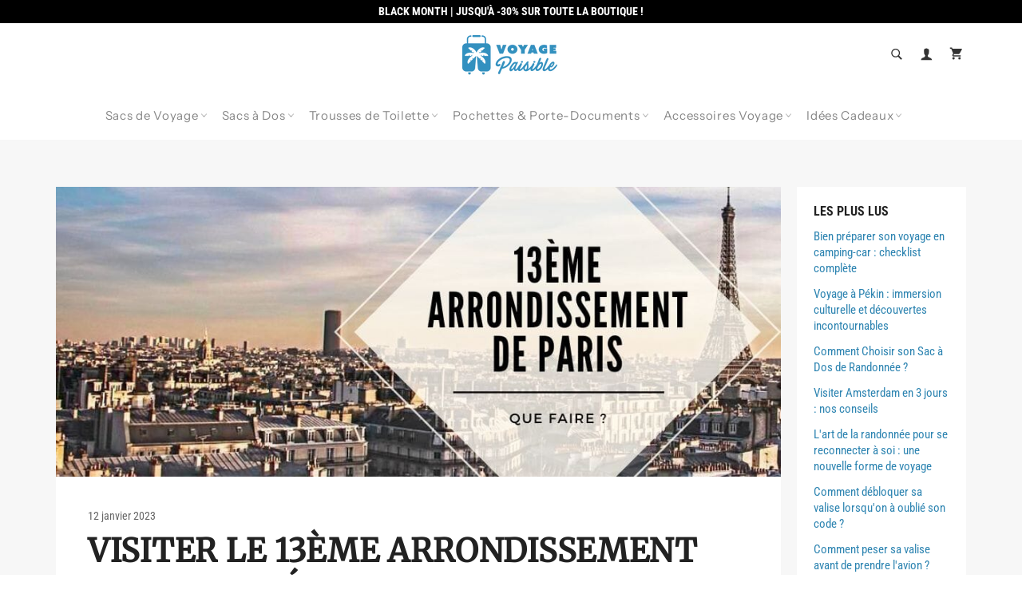

--- FILE ---
content_type: text/html; charset=utf-8
request_url: https://voyage-paisible.com/blogs/blog-voyage/visiter-paris-13
body_size: 52286
content:

<!doctype html><html class="no-js" lang="fr"><head> <script type="text/javascript">var pinterest_settings = {"enabled": false, "round": false, "large": false}; </script> <style> .figcap{color: #000000;font-size: 16px; } </style> <script type="text/javascript">var image_caption_settings = {"enabled": false, "font_size": "16", "font_bold": false, "font_italic": false, "font_colour": "#000000"}; </script> <meta name="facebook-domain-verification" content="siznb7i3cjt9078877vlq04oz8l6wg" /> <meta name="facebook-domain-verification" content="5h1yl27g872btt89qjh3oorkehe2pf" /> <meta charset="utf-8"> <meta http-equiv="X-UA-Compatible" content="IE=edge,chrome=1"> <meta name="viewport" content="width=device-width,initial-scale=1"> <meta name="theme-color" content="#ffffff"> <link rel="shortcut icon" href="//voyage-paisible.com/cdn/shop/files/voyage-02_32x32.png?v=1614308511" type="image/png"><link rel="canonical" href="https://voyage-paisible.com/blogs/blog-voyage/visiter-paris-13"> <title> Visiter le 13ème arrondissement de Paris : découvrez la perle cachée ! &vert; Voyage Paisible </title> <meta name="description" content="Le 13ème arrondissement de Paris est clairement un quartier qui mérite d’être visité. Voici tout ce que vous devez savoir avant de visiter le 13ème !"><!-- /snippets/social-meta-tags.liquid --><meta property="og:site_name" content="Voyage Paisible"><meta property="og:url" content="https://voyage-paisible.com/blogs/blog-voyage/visiter-paris-13"><meta property="og:title" content="Visiter le 13ème arrondissement de Paris : découvrez la perle cachée !"><meta property="og:type" content="article"><meta property="og:description" content="Le 13ème arrondissement de Paris est clairement un quartier qui mérite d’être visité. Vous trouverez ici des sites attrayants, de bons restaurants et quelques coins insolites à explorer. Voici ce que vous devez savoir sur le 13ème !"><meta property="og:image" content="http://voyage-paisible.com/cdn/shop/articles/visiter-le-13eme-arrondissement-de-paris-decouvrez-la-perle-cachee-875118_1200x1200.jpg?v=1674209631"><meta property="og:image:secure_url" content="https://voyage-paisible.com/cdn/shop/articles/visiter-le-13eme-arrondissement-de-paris-decouvrez-la-perle-cachee-875118_1200x1200.jpg?v=1674209631"><meta name="twitter:card" content="summary_large_image"><meta name="twitter:title" content="Visiter le 13ème arrondissement de Paris : découvrez la perle cachée !"><meta name="twitter:description" content="Le 13ème arrondissement de Paris est clairement un quartier qui mérite d’être visité. Vous trouverez ici des sites attrayants, de bons restaurants et quelques coins insolites à explorer. Voici ce que vous devez savoir sur le 13ème !"> <script>document.documentElement.className = document.documentElement.className.replace('no-js', 'js');</script>  <link rel="stylesheet preload" href="//voyage-paisible.com/cdn/shop/t/43/assets/theme.scss.css?v=90594742622670200431762219647" as="style" onload="this.onload=null;this.rel='stylesheet'"><script>window.theme = window.theme || {};theme.strings = { stockAvailable: "1 restant", addToCart: "Ajouter au panier", soldOut: "Épuisé", unavailable: "Non disponible", noStockAvailable: "L\u0026#39;article n\u0026#39;a pu être ajouté à votre panier car il n\u0026#39;y en a pas assez en stock.", willNotShipUntil: "Sera expédié après [date]", willBeInStockAfter: "Sera en stock à compter de [date]", totalCartDiscount: "Vous économisez [savings]", addressError: "Vous ne trouvez pas cette adresse", addressNoResults: "Aucun résultat pour cette adresse", addressQueryLimit: "Vous avez dépassé la limite de Google utilisation de l'API. Envisager la mise à niveau à un \u003ca href=\"https:\/\/developers.google.com\/maps\/premium\/usage-limits\"\u003erégime spécial\u003c\/a\u003e.", authError: "Il y avait un problème authentifier votre compte Google Maps API.", slideNumber: "Faire glisser [slide_number], en cours"};var themeInfo = 'traveler-co.myshopify.com'; </script> <script>window.performance && window.performance.mark && window.performance.mark('shopify.content_for_header.start');</script><meta name="google-site-verification" content="znomaY8IJYP6Z6-ybIoO1aFsYnJhNevqXhTeUNGssLw"><meta name="google-site-verification" content="NtNgrPc3hkFe4twUvD1bpQBY2ZzpZZ3RSceAyPdQpmc"><meta id="shopify-digital-wallet" name="shopify-digital-wallet" content="/27656093782/digital_wallets/dialog"><meta name="shopify-checkout-api-token" content="607725dfd53fd8da74bd7b7883761609"><meta id="in-context-paypal-metadata" data-shop-id="27656093782" data-venmo-supported="false" data-environment="production" data-locale="fr_FR" data-paypal-v4="true" data-currency="EUR"><link rel="alternate" type="application/atom+xml" title="Feed" href="/blogs/blog-voyage.atom" /><script async="async" src="/checkouts/internal/preloads.js?locale=fr-FR"></script><script id="shopify-features" type="application/json">{"accessToken":"607725dfd53fd8da74bd7b7883761609","betas":["rich-media-storefront-analytics"],"domain":"voyage-paisible.com","predictiveSearch":true,"shopId":27656093782,"locale":"fr"}</script><script>var Shopify = Shopify || {};Shopify.shop = "traveler-co.myshopify.com";Shopify.locale = "fr";Shopify.currency = {"active":"EUR","rate":"1.0"};Shopify.country = "FR";Shopify.theme = {"name":"Automne\/Hiver - 25\/26","id":178543853904,"schema_name":"Billionaire Theme","schema_version":"3.4","theme_store_id":null,"role":"main"};Shopify.theme.handle = "null";Shopify.theme.style = {"id":null,"handle":null};Shopify.cdnHost = "voyage-paisible.com/cdn";Shopify.routes = Shopify.routes || {};Shopify.routes.root = "/";</script><script type="module">!function(o){(o.Shopify=o.Shopify||{}).modules=!0}(window);</script><script>!function(o){function n(){var o=[];function n(){o.push(Array.prototype.slice.apply(arguments))}return n.q=o,n}var t=o.Shopify=o.Shopify||{};t.loadFeatures=n(),t.autoloadFeatures=n()}(window);</script><script id="shop-js-analytics" type="application/json">{"pageType":"article"}</script><script defer="defer" async type="module" src="//voyage-paisible.com/cdn/shopifycloud/shop-js/modules/v2/client.init-shop-cart-sync_C9aZTsmn.fr.esm.js"></script><script defer="defer" async type="module" src="//voyage-paisible.com/cdn/shopifycloud/shop-js/modules/v2/chunk.common_bWgz0IHB.esm.js"></script><script type="module"> await import("//voyage-paisible.com/cdn/shopifycloud/shop-js/modules/v2/client.init-shop-cart-sync_C9aZTsmn.fr.esm.js");await import("//voyage-paisible.com/cdn/shopifycloud/shop-js/modules/v2/chunk.common_bWgz0IHB.esm.js"); window.Shopify.SignInWithShop?.initShopCartSync?.({"fedCMEnabled":true,"windoidEnabled":true});</script><script>(function() { var isLoaded = false; function asyncLoad() {if (isLoaded) return;isLoaded = true;var urls = ["https:\/\/loox.io\/widget\/VJehK39Jau\/loox.1592175979150.js?shop=traveler-co.myshopify.com","https:\/\/intg.snapchat.com\/shopify\/shopify-scevent-init.js?id=46d53ab2-543b-4d7a-b71e-1a6bcbaec567\u0026shop=traveler-co.myshopify.com","https:\/\/gdprcdn.b-cdn.net\/js\/gdpr_cookie_consent.min.js?shop=traveler-co.myshopify.com","https:\/\/upsell.conversionbear.com\/script?app=upsell\u0026shop=traveler-co.myshopify.com","https:\/\/trust.conversionbear.com\/script?app=trust_badge\u0026shop=traveler-co.myshopify.com","https:\/\/ecommplugins-scripts.trustpilot.com\/v2.1\/js\/header.min.js?settings=eyJrZXkiOiJWc3A5MlRiRHN2Qk5PWGd1IiwicyI6Im5vbmUifQ==\u0026v=2.5\u0026shop=traveler-co.myshopify.com","https:\/\/ecommplugins-scripts.trustpilot.com\/v2.1\/js\/success.min.js?settings=eyJrZXkiOiJWc3A5MlRiRHN2Qk5PWGd1IiwicyI6Im5vbmUiLCJ0IjpbIm9yZGVycy9mdWxmaWxsZWQiXSwidiI6IiIsImEiOiIifQ==\u0026shop=traveler-co.myshopify.com","https:\/\/ecommplugins-trustboxsettings.trustpilot.com\/traveler-co.myshopify.com.js?settings=1760474524756\u0026shop=traveler-co.myshopify.com"];for (var i = 0; i < urls.length; i++) { var s = document.createElement('script'); s.type = 'text/javascript'; s.async = true; s.src = urls[i]; var x = document.getElementsByTagName('script')[0]; x.parentNode.insertBefore(s, x);} }; if(window.attachEvent) {window.attachEvent('onload', asyncLoad); } else {window.addEventListener('load', asyncLoad, false); }})();</script><script id="__st">var __st={"a":27656093782,"offset":3600,"reqid":"a28fbbdc-acdb-4713-9f80-417e0d95f671-1763283218","pageurl":"voyage-paisible.com\/blogs\/blog-voyage\/visiter-paris-13","s":"articles-604592505126","u":"09a8afc74cde","p":"article","rtyp":"article","rid":604592505126};</script><script>window.ShopifyPaypalV4VisibilityTracking = true;</script><script id="captcha-bootstrap">!function(){'use strict';const t='contact',e='account',n='new_comment',o=[[t,t],['blogs',n],['comments',n],[t,'customer']],c=[[e,'customer_login'],[e,'guest_login'],[e,'recover_customer_password'],[e,'create_customer']],r=t=>t.map((([t,e])=>`form[action*='/${t}']:not([data-nocaptcha='true']) input[name='form_type'][value='${e}']`)).join(','),a=t=>()=>t?[...document.querySelectorAll(t)].map((t=>t.form)):[];function s(){const t=[...o],e=r(t);return a(e)}const i='password',u='form_key',d=['recaptcha-v3-token','g-recaptcha-response','h-captcha-response',i],f=()=>{try{return window.sessionStorage}catch{return}},m='__shopify_v',_=t=>t.elements[u];function p(t,e,n=!1){try{const o=window.sessionStorage,c=JSON.parse(o.getItem(e)),{data:r}=function(t){const{data:e,action:n}=t;return t[m]||n?{data:e,action:n}:{data:t,action:n}}(c);for(const[e,n]of Object.entries(r))t.elements[e]&&(t.elements[e].value=n);n&&o.removeItem(e)}catch(o){console.error('form repopulation failed',{error:o})}}const l='form_type',E='cptcha';function T(t){t.dataset[E]=!0}const w=window,h=w.document,L='Shopify',v='ce_forms',y='captcha';let A=!1;((t,e)=>{const n=(g='f06e6c50-85a8-45c8-87d0-21a2b65856fe',I='https://cdn.shopify.com/shopifycloud/storefront-forms-hcaptcha/ce_storefront_forms_captcha_hcaptcha.v1.5.2.iife.js',D={infoText:'Protégé par hCaptcha',privacyText:'Confidentialité',termsText:'Conditions'},(t,e,n)=>{const o=w[L][v],c=o.bindForm;if(c)return c(t,g,e,D).then(n);var r;o.q.push([[t,g,e,D],n]),r=I,A||(h.body.append(Object.assign(h.createElement('script'),{id:'captcha-provider',async:!0,src:r})),A=!0)});var g,I,D;w[L]=w[L]||{},w[L][v]=w[L][v]||{},w[L][v].q=[],w[L][y]=w[L][y]||{},w[L][y].protect=function(t,e){n(t,void 0,e),T(t)},Object.freeze(w[L][y]),function(t,e,n,w,h,L){const[v,y,A,g]=function(t,e,n){const i=e?o:[],u=t?c:[],d=[...i,...u],f=r(d),m=r(i),_=r(d.filter((([t,e])=>n.includes(e))));return[a(f),a(m),a(_),s()]}(w,h,L),I=t=>{const e=t.target;return e instanceof HTMLFormElement?e:e&&e.form},D=t=>v().includes(t);t.addEventListener('submit',(t=>{const e=I(t);if(!e)return;const n=D(e)&&!e.dataset.hcaptchaBound&&!e.dataset.recaptchaBound,o=_(e),c=g().includes(e)&&(!o||!o.value);(n||c)&&t.preventDefault(),c&&!n&&(function(t){try{if(!f())return;!function(t){const e=f();if(!e)return;const n=_(t);if(!n)return;const o=n.value;o&&e.removeItem(o)}(t);const e=Array.from(Array(32),(()=>Math.random().toString(36)[2])).join('');!function(t,e){_(t)||t.append(Object.assign(document.createElement('input'),{type:'hidden',name:u})),t.elements[u].value=e}(t,e),function(t,e){const n=f();if(!n)return;const o=[...t.querySelectorAll(`input[type='${i}']`)].map((({name:t})=>t)),c=[...d,...o],r={};for(const[a,s]of new FormData(t).entries())c.includes(a)||(r[a]=s);n.setItem(e,JSON.stringify({[m]:1,action:t.action,data:r}))}(t,e)}catch(e){console.error('failed to persist form',e)}}(e),e.submit())}));const S=(t,e)=>{t&&!t.dataset[E]&&(n(t,e.some((e=>e===t))),T(t))};for(const o of['focusin','change'])t.addEventListener(o,(t=>{const e=I(t);D(e)&&S(e,y())}));const B=e.get('form_key'),M=e.get(l),P=B&&M;t.addEventListener('DOMContentLoaded',(()=>{const t=y();if(P)for(const e of t)e.elements[l].value===M&&p(e,B);[...new Set([...A(),...v().filter((t=>'true'===t.dataset.shopifyCaptcha))])].forEach((e=>S(e,t)))}))}(h,new URLSearchParams(w.location.search),n,t,e,['guest_login'])})(!0,!0)}();</script><script integrity="sha256-52AcMU7V7pcBOXWImdc/TAGTFKeNjmkeM1Pvks/DTgc=" data-source-attribution="shopify.loadfeatures" defer="defer" src="//voyage-paisible.com/cdn/shopifycloud/storefront/assets/storefront/load_feature-81c60534.js" crossorigin="anonymous"></script><script data-source-attribution="shopify.dynamic_checkout.dynamic.init">var Shopify=Shopify||{};Shopify.PaymentButton=Shopify.PaymentButton||{isStorefrontPortableWallets:!0,init:function(){window.Shopify.PaymentButton.init=function(){};var t=document.createElement("script");t.src="https://voyage-paisible.com/cdn/shopifycloud/portable-wallets/latest/portable-wallets.fr.js",t.type="module",document.head.appendChild(t)}};</script><script data-source-attribution="shopify.dynamic_checkout.buyer_consent"> function portableWalletsHideBuyerConsent(e){var t=document.getElementById("shopify-buyer-consent"),n=document.getElementById("shopify-subscription-policy-button");t&&n&&(t.classList.add("hidden"),t.setAttribute("aria-hidden","true"),n.removeEventListener("click",e))}function portableWalletsShowBuyerConsent(e){var t=document.getElementById("shopify-buyer-consent"),n=document.getElementById("shopify-subscription-policy-button");t&&n&&(t.classList.remove("hidden"),t.removeAttribute("aria-hidden"),n.addEventListener("click",e))}window.Shopify?.PaymentButton&&(window.Shopify.PaymentButton.hideBuyerConsent=portableWalletsHideBuyerConsent,window.Shopify.PaymentButton.showBuyerConsent=portableWalletsShowBuyerConsent);</script><script data-source-attribution="shopify.dynamic_checkout.cart.bootstrap">document.addEventListener("DOMContentLoaded",(function(){function t(){return document.querySelector("shopify-accelerated-checkout-cart, shopify-accelerated-checkout")}if(t())Shopify.PaymentButton.init();else{new MutationObserver((function(e,n){t()&&(Shopify.PaymentButton.init(),n.disconnect())})).observe(document.body,{childList:!0,subtree:!0})}}));</script><link id="shopify-accelerated-checkout-styles" rel="stylesheet" media="screen" href="https://voyage-paisible.com/cdn/shopifycloud/portable-wallets/latest/accelerated-checkout-backwards-compat.css" crossorigin="anonymous">
<style id="shopify-accelerated-checkout-cart">
        #shopify-buyer-consent {
  margin-top: 1em;
  display: inline-block;
  width: 100%;
}

#shopify-buyer-consent.hidden {
  display: none;
}

#shopify-subscription-policy-button {
  background: none;
  border: none;
  padding: 0;
  text-decoration: underline;
  font-size: inherit;
  cursor: pointer;
}

#shopify-subscription-policy-button::before {
  box-shadow: none;
}

      </style>

<script>window.performance && window.performance.mark && window.performance.mark('shopify.content_for_header.end');</script> <script>var loox_global_hash = '1762799866895';</script><style>.loox-reviews-default { max-width: 1200px; margin: 0 auto; }.loox-rating .loox-icon { color:#efd807; }:root { --lxs-rating-icon-color: #efd807; }</style> <script>var gsf_conversion_data = {page_type : '', event : ''};</script><style type='text/css'>:root {--delivery-country-image-url:url("https://dc.codericp.com/delivery/code_f.png");}.icon-ad_f{background-image:var(--delivery-country-image-url);background-position:0 0;width:20px;height:12px}.icon-ae_f{background-image:var(--delivery-country-image-url);background-position:-21px 0;width:20px;height:12px}.icon-af_f{background-image:var(--delivery-country-image-url);background-position:0 -13px;width:20px;height:12px}.icon-ag_f{background-image:var(--delivery-country-image-url);background-position:-21px -13px;width:20px;height:12px}.icon-ai_f{background-image:var(--delivery-country-image-url);background-position:0 -26px;width:20px;height:12px}.icon-al_f{background-image:var(--delivery-country-image-url);background-position:-21px -26px;width:20px;height:12px}.icon-am_f{background-image:var(--delivery-country-image-url);background-position:-42px 0;width:20px;height:12px}.icon-ao_f{background-image:var(--delivery-country-image-url);background-position:-42px -13px;width:20px;height:12px}.icon-aq_f{background-image:var(--delivery-country-image-url);background-position:-42px -26px;width:20px;height:12px}.icon-ar_f{background-image:var(--delivery-country-image-url);background-position:0 -39px;width:20px;height:12px}.icon-as_f{background-image:var(--delivery-country-image-url);background-position:-21px -39px;width:20px;height:12px}.icon-at_f{background-image:var(--delivery-country-image-url);background-position:-42px -39px;width:20px;height:12px}.icon-au_f{background-image:var(--delivery-country-image-url);background-position:-63px 0;width:20px;height:12px}.icon-aw_f{background-image:var(--delivery-country-image-url);background-position:-63px -13px;width:20px;height:12px}.icon-ax_f{background-image:var(--delivery-country-image-url);background-position:-63px -26px;width:20px;height:12px}.icon-az_f{background-image:var(--delivery-country-image-url);background-position:-63px -39px;width:20px;height:12px}.icon-ba_f{background-image:var(--delivery-country-image-url);background-position:0 -52px;width:20px;height:12px}.icon-bb_f{background-image:var(--delivery-country-image-url);background-position:-21px -52px;width:20px;height:12px}.icon-bd_f{background-image:var(--delivery-country-image-url);background-position:-42px -52px;width:20px;height:12px}.icon-be_f{background-image:var(--delivery-country-image-url);background-position:-63px -52px;width:20px;height:12px}.icon-bf_f{background-image:var(--delivery-country-image-url);background-position:0 -65px;width:20px;height:12px}.icon-bg_f{background-image:var(--delivery-country-image-url);background-position:-21px -65px;width:20px;height:12px}.icon-bh_f{background-image:var(--delivery-country-image-url);background-position:-42px -65px;width:20px;height:12px}.icon-bi_f{background-image:var(--delivery-country-image-url);background-position:-63px -65px;width:20px;height:12px}.icon-bj_f{background-image:var(--delivery-country-image-url);background-position:-84px 0;width:20px;height:12px}.icon-bl_f{background-image:var(--delivery-country-image-url);background-position:-84px -13px;width:20px;height:12px}.icon-bm_f{background-image:var(--delivery-country-image-url);background-position:-84px -26px;width:20px;height:12px}.icon-bn_f{background-image:var(--delivery-country-image-url);background-position:-84px -39px;width:20px;height:12px}.icon-bo_f{background-image:var(--delivery-country-image-url);background-position:-84px -52px;width:20px;height:12px}.icon-bq_f{background-image:var(--delivery-country-image-url);background-position:-84px -65px;width:20px;height:12px}.icon-br_f{background-image:var(--delivery-country-image-url);background-position:0 -78px;width:20px;height:12px}.icon-bs_f{background-image:var(--delivery-country-image-url);background-position:-21px -78px;width:20px;height:12px}.icon-bt_f{background-image:var(--delivery-country-image-url);background-position:-42px -78px;width:20px;height:12px}.icon-bv_f{background-image:var(--delivery-country-image-url);background-position:-63px -78px;width:20px;height:12px}.icon-bw_f{background-image:var(--delivery-country-image-url);background-position:-84px -78px;width:20px;height:12px}.icon-by_f{background-image:var(--delivery-country-image-url);background-position:0 -91px;width:20px;height:12px}.icon-bz_f{background-image:var(--delivery-country-image-url);background-position:-21px -91px;width:20px;height:12px}.icon-ca_f{background-image:var(--delivery-country-image-url);background-position:-42px -91px;width:20px;height:12px}.icon-cc_f{background-image:var(--delivery-country-image-url);background-position:-63px -91px;width:20px;height:12px}.icon-cd_f{background-image:var(--delivery-country-image-url);background-position:-84px -91px;width:20px;height:12px}.icon-cf_f{background-image:var(--delivery-country-image-url);background-position:-105px 0;width:20px;height:12px}.icon-cg_f{background-image:var(--delivery-country-image-url);background-position:-105px -13px;width:20px;height:12px}.icon-ch_f{background-image:var(--delivery-country-image-url);background-position:-105px -26px;width:20px;height:12px}.icon-ci_f{background-image:var(--delivery-country-image-url);background-position:-105px -39px;width:20px;height:12px}.icon-ck_f{background-image:var(--delivery-country-image-url);background-position:-105px -52px;width:20px;height:12px}.icon-cl_f{background-image:var(--delivery-country-image-url);background-position:-105px -65px;width:20px;height:12px}.icon-cm_f{background-image:var(--delivery-country-image-url);background-position:-105px -78px;width:20px;height:12px}.icon-cn_f{background-image:var(--delivery-country-image-url);background-position:-105px -91px;width:20px;height:12px}.icon-co_f{background-image:var(--delivery-country-image-url);background-position:0 -104px;width:20px;height:12px}.icon-cr_f{background-image:var(--delivery-country-image-url);background-position:-21px -104px;width:20px;height:12px}.icon-cu_f{background-image:var(--delivery-country-image-url);background-position:-42px -104px;width:20px;height:12px}.icon-cv_f{background-image:var(--delivery-country-image-url);background-position:-63px -104px;width:20px;height:12px}.icon-cw_f{background-image:var(--delivery-country-image-url);background-position:-84px -104px;width:20px;height:12px}.icon-cx_f{background-image:var(--delivery-country-image-url);background-position:-105px -104px;width:20px;height:12px}.icon-cy_f{background-image:var(--delivery-country-image-url);background-position:-126px 0;width:20px;height:12px}.icon-cz_f{background-image:var(--delivery-country-image-url);background-position:-126px -13px;width:20px;height:12px}.icon-de_f{background-image:var(--delivery-country-image-url);background-position:-126px -26px;width:20px;height:12px}.icon-dj_f{background-image:var(--delivery-country-image-url);background-position:-126px -39px;width:20px;height:12px}.icon-dk_f{background-image:var(--delivery-country-image-url);background-position:-126px -52px;width:20px;height:12px}.icon-dm_f{background-image:var(--delivery-country-image-url);background-position:-126px -65px;width:20px;height:12px}.icon-do_f{background-image:var(--delivery-country-image-url);background-position:-126px -78px;width:20px;height:12px}.icon-dz_f{background-image:var(--delivery-country-image-url);background-position:-126px -91px;width:20px;height:12px}.icon-ec_f{background-image:var(--delivery-country-image-url);background-position:-126px -104px;width:20px;height:12px}.icon-ee_f{background-image:var(--delivery-country-image-url);background-position:0 -117px;width:20px;height:12px}.icon-eg_f{background-image:var(--delivery-country-image-url);background-position:-21px -117px;width:20px;height:12px}.icon-eh_f{background-image:var(--delivery-country-image-url);background-position:-42px -117px;width:20px;height:12px}.icon-er_f{background-image:var(--delivery-country-image-url);background-position:-63px -117px;width:20px;height:12px}.icon-es_f{background-image:var(--delivery-country-image-url);background-position:-84px -117px;width:20px;height:12px}.icon-et_f{background-image:var(--delivery-country-image-url);background-position:-105px -117px;width:20px;height:12px}.icon-fi_f{background-image:var(--delivery-country-image-url);background-position:-126px -117px;width:20px;height:12px}.icon-fj_f{background-image:var(--delivery-country-image-url);background-position:0 -130px;width:20px;height:12px}.icon-fk_f{background-image:var(--delivery-country-image-url);background-position:-21px -130px;width:20px;height:12px}.icon-fm_f{background-image:var(--delivery-country-image-url);background-position:-42px -130px;width:20px;height:12px}.icon-fo_f{background-image:var(--delivery-country-image-url);background-position:-63px -130px;width:20px;height:12px}.icon-fr_f{background-image:var(--delivery-country-image-url);background-position:-84px -130px;width:20px;height:12px}.icon-ga_f{background-image:var(--delivery-country-image-url);background-position:-105px -130px;width:20px;height:12px}.icon-gb_f{background-image:var(--delivery-country-image-url);background-position:-126px -130px;width:20px;height:12px}.icon-gd_f{background-image:var(--delivery-country-image-url);background-position:-147px 0;width:20px;height:12px}.icon-ge_f{background-image:var(--delivery-country-image-url);background-position:-147px -13px;width:20px;height:12px}.icon-gf_f{background-image:var(--delivery-country-image-url);background-position:-147px -26px;width:20px;height:12px}.icon-gg_f{background-image:var(--delivery-country-image-url);background-position:-147px -39px;width:20px;height:12px}.icon-gh_f{background-image:var(--delivery-country-image-url);background-position:-147px -52px;width:20px;height:12px}.icon-gi_f{background-image:var(--delivery-country-image-url);background-position:-147px -65px;width:20px;height:12px}.icon-gl_f{background-image:var(--delivery-country-image-url);background-position:-147px -78px;width:20px;height:12px}.icon-gm_f{background-image:var(--delivery-country-image-url);background-position:-147px -91px;width:20px;height:12px}.icon-gn_f{background-image:var(--delivery-country-image-url);background-position:-147px -104px;width:20px;height:12px}.icon-gp_f{background-image:var(--delivery-country-image-url);background-position:-147px -117px;width:20px;height:12px}.icon-gq_f{background-image:var(--delivery-country-image-url);background-position:-147px -130px;width:20px;height:12px}.icon-gr_f{background-image:var(--delivery-country-image-url);background-position:0 -143px;width:20px;height:12px}.icon-gs_f{background-image:var(--delivery-country-image-url);background-position:-21px -143px;width:20px;height:12px}.icon-gt_f{background-image:var(--delivery-country-image-url);background-position:-42px -143px;width:20px;height:12px}.icon-gu_f{background-image:var(--delivery-country-image-url);background-position:-63px -143px;width:20px;height:12px}.icon-gw_f{background-image:var(--delivery-country-image-url);background-position:-84px -143px;width:20px;height:12px}.icon-gy_f{background-image:var(--delivery-country-image-url);background-position:-105px -143px;width:20px;height:12px}.icon-hk_f{background-image:var(--delivery-country-image-url);background-position:-126px -143px;width:20px;height:12px}.icon-hm_f{background-image:var(--delivery-country-image-url);background-position:-147px -143px;width:20px;height:12px}.icon-hn_f{background-image:var(--delivery-country-image-url);background-position:-168px 0;width:20px;height:12px}.icon-hr_f{background-image:var(--delivery-country-image-url);background-position:-168px -13px;width:20px;height:12px}.icon-ht_f{background-image:var(--delivery-country-image-url);background-position:-168px -26px;width:20px;height:12px}.icon-hu_f{background-image:var(--delivery-country-image-url);background-position:-168px -39px;width:20px;height:12px}.icon-id_f{background-image:var(--delivery-country-image-url);background-position:-168px -52px;width:20px;height:12px}.icon-ie_f{background-image:var(--delivery-country-image-url);background-position:-168px -65px;width:20px;height:12px}.icon-il_f{background-image:var(--delivery-country-image-url);background-position:-168px -78px;width:20px;height:12px}.icon-im_f{background-image:var(--delivery-country-image-url);background-position:-168px -91px;width:20px;height:12px}.icon-in_f{background-image:var(--delivery-country-image-url);background-position:-168px -104px;width:20px;height:12px}.icon-io_f{background-image:var(--delivery-country-image-url);background-position:-168px -117px;width:20px;height:12px}.icon-iq_f{background-image:var(--delivery-country-image-url);background-position:-168px -130px;width:20px;height:12px}.icon-ir_f{background-image:var(--delivery-country-image-url);background-position:-168px -143px;width:20px;height:12px}.icon-is_f{background-image:var(--delivery-country-image-url);background-position:0 -156px;width:20px;height:12px}.icon-it_f{background-image:var(--delivery-country-image-url);background-position:-21px -156px;width:20px;height:12px}.icon-je_f{background-image:var(--delivery-country-image-url);background-position:-42px -156px;width:20px;height:12px}.icon-jm_f{background-image:var(--delivery-country-image-url);background-position:-63px -156px;width:20px;height:12px}.icon-jo_f{background-image:var(--delivery-country-image-url);background-position:-84px -156px;width:20px;height:12px}.icon-jp_f{background-image:var(--delivery-country-image-url);background-position:-105px -156px;width:20px;height:12px}.icon-ke_f{background-image:var(--delivery-country-image-url);background-position:-126px -156px;width:20px;height:12px}.icon-kg_f{background-image:var(--delivery-country-image-url);background-position:-147px -156px;width:20px;height:12px}.icon-kh_f{background-image:var(--delivery-country-image-url);background-position:-168px -156px;width:20px;height:12px}.icon-ki_f{background-image:var(--delivery-country-image-url);background-position:0 -169px;width:20px;height:12px}.icon-km_f{background-image:var(--delivery-country-image-url);background-position:-21px -169px;width:20px;height:12px}.icon-kn_f{background-image:var(--delivery-country-image-url);background-position:-42px -169px;width:20px;height:12px}.icon-kp_f{background-image:var(--delivery-country-image-url);background-position:-63px -169px;width:20px;height:12px}.icon-kr_f{background-image:var(--delivery-country-image-url);background-position:-84px -169px;width:20px;height:12px}.icon-kw_f{background-image:var(--delivery-country-image-url);background-position:-105px -169px;width:20px;height:12px}.icon-ky_f{background-image:var(--delivery-country-image-url);background-position:-126px -169px;width:20px;height:12px}.icon-kz_f{background-image:var(--delivery-country-image-url);background-position:-147px -169px;width:20px;height:12px}.icon-la_f{background-image:var(--delivery-country-image-url);background-position:-168px -169px;width:20px;height:12px}.icon-lb_f{background-image:var(--delivery-country-image-url);background-position:-189px 0;width:20px;height:12px}.icon-lc_f{background-image:var(--delivery-country-image-url);background-position:-189px -13px;width:20px;height:12px}.icon-li_f{background-image:var(--delivery-country-image-url);background-position:-189px -26px;width:20px;height:12px}.icon-lk_f{background-image:var(--delivery-country-image-url);background-position:-189px -39px;width:20px;height:12px}.icon-lr_f{background-image:var(--delivery-country-image-url);background-position:-189px -52px;width:20px;height:12px}.icon-ls_f{background-image:var(--delivery-country-image-url);background-position:-189px -65px;width:20px;height:12px}.icon-lt_f{background-image:var(--delivery-country-image-url);background-position:-189px -78px;width:20px;height:12px}.icon-lu_f{background-image:var(--delivery-country-image-url);background-position:-189px -91px;width:20px;height:12px}.icon-lv_f{background-image:var(--delivery-country-image-url);background-position:-189px -104px;width:20px;height:12px}.icon-ly_f{background-image:var(--delivery-country-image-url);background-position:-189px -117px;width:20px;height:12px}.icon-ma_f{background-image:var(--delivery-country-image-url);background-position:-189px -130px;width:20px;height:12px}.icon-mc_f{background-image:var(--delivery-country-image-url);background-position:-189px -143px;width:20px;height:12px}.icon-md_f{background-image:var(--delivery-country-image-url);background-position:-189px -156px;width:20px;height:12px}.icon-me_f{background-image:var(--delivery-country-image-url);background-position:-189px -169px;width:20px;height:12px}.icon-mf_f{background-image:var(--delivery-country-image-url);background-position:0 -182px;width:20px;height:12px}.icon-mg_f{background-image:var(--delivery-country-image-url);background-position:-21px -182px;width:20px;height:12px}.icon-mh_f{background-image:var(--delivery-country-image-url);background-position:-42px -182px;width:20px;height:12px}.icon-mk_f{background-image:var(--delivery-country-image-url);background-position:-63px -182px;width:20px;height:12px}.icon-ml_f{background-image:var(--delivery-country-image-url);background-position:-84px -182px;width:20px;height:12px}.icon-mm_f{background-image:var(--delivery-country-image-url);background-position:-105px -182px;width:20px;height:12px}.icon-mn_f{background-image:var(--delivery-country-image-url);background-position:-126px -182px;width:20px;height:12px}.icon-mo_f{background-image:var(--delivery-country-image-url);background-position:-147px -182px;width:20px;height:12px}.icon-mp_f{background-image:var(--delivery-country-image-url);background-position:-168px -182px;width:20px;height:12px}.icon-mq_f{background-image:var(--delivery-country-image-url);background-position:-189px -182px;width:20px;height:12px}.icon-mr_f{background-image:var(--delivery-country-image-url);background-position:0 -195px;width:20px;height:12px}.icon-ms_f{background-image:var(--delivery-country-image-url);background-position:-21px -195px;width:20px;height:12px}.icon-mt_f{background-image:var(--delivery-country-image-url);background-position:-42px -195px;width:20px;height:12px}.icon-mu_f{background-image:var(--delivery-country-image-url);background-position:-63px -195px;width:20px;height:12px}.icon-mv_f{background-image:var(--delivery-country-image-url);background-position:-84px -195px;width:20px;height:12px}.icon-mw_f{background-image:var(--delivery-country-image-url);background-position:-105px -195px;width:20px;height:12px}.icon-mx_f{background-image:var(--delivery-country-image-url);background-position:-126px -195px;width:20px;height:12px}.icon-my_f{background-image:var(--delivery-country-image-url);background-position:-147px -195px;width:20px;height:12px}.icon-mz_f{background-image:var(--delivery-country-image-url);background-position:-168px -195px;width:20px;height:12px}.icon-na_f{background-image:var(--delivery-country-image-url);background-position:-189px -195px;width:20px;height:12px}.icon-nc_f{background-image:var(--delivery-country-image-url);background-position:-210px 0;width:20px;height:12px}.icon-ne_f{background-image:var(--delivery-country-image-url);background-position:-210px -13px;width:20px;height:12px}.icon-nf_f{background-image:var(--delivery-country-image-url);background-position:-210px -26px;width:20px;height:12px}.icon-ng_f{background-image:var(--delivery-country-image-url);background-position:-210px -39px;width:20px;height:12px}.icon-ni_f{background-image:var(--delivery-country-image-url);background-position:-210px -52px;width:20px;height:12px}.icon-nl_f{background-image:var(--delivery-country-image-url);background-position:-210px -65px;width:20px;height:12px}.icon-no_f{background-image:var(--delivery-country-image-url);background-position:-210px -78px;width:20px;height:12px}.icon-np_f{background-image:var(--delivery-country-image-url);background-position:-210px -91px;width:20px;height:12px}.icon-nr_f{background-image:var(--delivery-country-image-url);background-position:-210px -104px;width:20px;height:12px}.icon-nu_f{background-image:var(--delivery-country-image-url);background-position:-210px -117px;width:20px;height:12px}.icon-nz_f{background-image:var(--delivery-country-image-url);background-position:-210px -130px;width:20px;height:12px}.icon-om_f{background-image:var(--delivery-country-image-url);background-position:-210px -143px;width:20px;height:12px}.icon-pa_f{background-image:var(--delivery-country-image-url);background-position:-210px -156px;width:20px;height:12px}.icon-pe_f{background-image:var(--delivery-country-image-url);background-position:-210px -169px;width:20px;height:12px}.icon-pf_f{background-image:var(--delivery-country-image-url);background-position:-210px -182px;width:20px;height:12px}.icon-pg_f{background-image:var(--delivery-country-image-url);background-position:-210px -195px;width:20px;height:12px}.icon-ph_f{background-image:var(--delivery-country-image-url);background-position:0 -208px;width:20px;height:12px}.icon-pk_f{background-image:var(--delivery-country-image-url);background-position:-21px -208px;width:20px;height:12px}.icon-pl_f{background-image:var(--delivery-country-image-url);background-position:-42px -208px;width:20px;height:12px}.icon-pm_f{background-image:var(--delivery-country-image-url);background-position:-63px -208px;width:20px;height:12px}.icon-pn_f{background-image:var(--delivery-country-image-url);background-position:-84px -208px;width:20px;height:12px}.icon-pr_f{background-image:var(--delivery-country-image-url);background-position:-105px -208px;width:20px;height:12px}.icon-ps_f{background-image:var(--delivery-country-image-url);background-position:-126px -208px;width:20px;height:12px}.icon-pt_f{background-image:var(--delivery-country-image-url);background-position:-147px -208px;width:20px;height:12px}.icon-pw_f{background-image:var(--delivery-country-image-url);background-position:-168px -208px;width:20px;height:12px}.icon-py_f{background-image:var(--delivery-country-image-url);background-position:-189px -208px;width:20px;height:12px}.icon-qa_f{background-image:var(--delivery-country-image-url);background-position:-210px -208px;width:20px;height:12px}.icon-re_f{background-image:var(--delivery-country-image-url);background-position:-231px 0;width:20px;height:12px}.icon-ro_f{background-image:var(--delivery-country-image-url);background-position:-231px -13px;width:20px;height:12px}.icon-rs_f{background-image:var(--delivery-country-image-url);background-position:-231px -26px;width:20px;height:12px}.icon-ru_f{background-image:var(--delivery-country-image-url);background-position:-231px -39px;width:20px;height:12px}.icon-rw_f{background-image:var(--delivery-country-image-url);background-position:-231px -52px;width:20px;height:12px}.icon-sa_f{background-image:var(--delivery-country-image-url);background-position:-231px -65px;width:20px;height:12px}.icon-sb_f{background-image:var(--delivery-country-image-url);background-position:-231px -78px;width:20px;height:12px}.icon-sc_f{background-image:var(--delivery-country-image-url);background-position:-231px -91px;width:20px;height:12px}.icon-sd_f{background-image:var(--delivery-country-image-url);background-position:-231px -104px;width:20px;height:12px}.icon-se_f{background-image:var(--delivery-country-image-url);background-position:-231px -117px;width:20px;height:12px}.icon-sg_f{background-image:var(--delivery-country-image-url);background-position:-231px -130px;width:20px;height:12px}.icon-sh_f{background-image:var(--delivery-country-image-url);background-position:-231px -143px;width:20px;height:12px}.icon-si_f{background-image:var(--delivery-country-image-url);background-position:-231px -156px;width:20px;height:12px}.icon-sj_f{background-image:var(--delivery-country-image-url);background-position:-231px -169px;width:20px;height:12px}.icon-sk_f{background-image:var(--delivery-country-image-url);background-position:-231px -182px;width:20px;height:12px}.icon-sl_f{background-image:var(--delivery-country-image-url);background-position:-231px -195px;width:20px;height:12px}.icon-sm_f{background-image:var(--delivery-country-image-url);background-position:-231px -208px;width:20px;height:12px}.icon-sn_f{background-image:var(--delivery-country-image-url);background-position:0 -221px;width:20px;height:12px}.icon-so_f{background-image:var(--delivery-country-image-url);background-position:-21px -221px;width:20px;height:12px}.icon-sr_f{background-image:var(--delivery-country-image-url);background-position:-42px -221px;width:20px;height:12px}.icon-ss_f{background-image:var(--delivery-country-image-url);background-position:-63px -221px;width:20px;height:12px}.icon-st_f{background-image:var(--delivery-country-image-url);background-position:-84px -221px;width:20px;height:12px}.icon-sv_f{background-image:var(--delivery-country-image-url);background-position:-105px -221px;width:20px;height:12px}.icon-sx_f{background-image:var(--delivery-country-image-url);background-position:-126px -221px;width:20px;height:12px}.icon-sy_f{background-image:var(--delivery-country-image-url);background-position:-147px -221px;width:20px;height:12px}.icon-sz_f{background-image:var(--delivery-country-image-url);background-position:-168px -221px;width:20px;height:12px}.icon-tc_f{background-image:var(--delivery-country-image-url);background-position:-189px -221px;width:20px;height:12px}.icon-td_f{background-image:var(--delivery-country-image-url);background-position:-210px -221px;width:20px;height:12px}.icon-tf_f{background-image:var(--delivery-country-image-url);background-position:-231px -221px;width:20px;height:12px}.icon-tg_f{background-image:var(--delivery-country-image-url);background-position:0 -234px;width:20px;height:12px}.icon-th_f{background-image:var(--delivery-country-image-url);background-position:-21px -234px;width:20px;height:12px}.icon-tj_f{background-image:var(--delivery-country-image-url);background-position:-42px -234px;width:20px;height:12px}.icon-tk_f{background-image:var(--delivery-country-image-url);background-position:-63px -234px;width:20px;height:12px}.icon-tl_f{background-image:var(--delivery-country-image-url);background-position:-84px -234px;width:20px;height:12px}.icon-tm_f{background-image:var(--delivery-country-image-url);background-position:-105px -234px;width:20px;height:12px}.icon-tn_f{background-image:var(--delivery-country-image-url);background-position:-126px -234px;width:20px;height:12px}.icon-to_f{background-image:var(--delivery-country-image-url);background-position:-147px -234px;width:20px;height:12px}.icon-tr_f{background-image:var(--delivery-country-image-url);background-position:-168px -234px;width:20px;height:12px}.icon-tt_f{background-image:var(--delivery-country-image-url);background-position:-189px -234px;width:20px;height:12px}.icon-tv_f{background-image:var(--delivery-country-image-url);background-position:-210px -234px;width:20px;height:12px}.icon-tw_f{background-image:var(--delivery-country-image-url);background-position:-231px -234px;width:20px;height:12px}.icon-tz_f{background-image:var(--delivery-country-image-url);background-position:-252px 0;width:20px;height:12px}.icon-ua_f{background-image:var(--delivery-country-image-url);background-position:-252px -13px;width:20px;height:12px}.icon-ug_f{background-image:var(--delivery-country-image-url);background-position:-252px -26px;width:20px;height:12px}.icon-um_f{background-image:var(--delivery-country-image-url);background-position:-252px -39px;width:20px;height:12px}.icon-us_f{background-image:var(--delivery-country-image-url);background-position:-252px -52px;width:20px;height:12px}.icon-uy_f{background-image:var(--delivery-country-image-url);background-position:-252px -65px;width:20px;height:12px}.icon-uz_f{background-image:var(--delivery-country-image-url);background-position:-252px -78px;width:20px;height:12px}.icon-va_f{background-image:var(--delivery-country-image-url);background-position:-252px -91px;width:20px;height:12px}.icon-vc_f{background-image:var(--delivery-country-image-url);background-position:-252px -104px;width:20px;height:12px}.icon-ve_f{background-image:var(--delivery-country-image-url);background-position:-252px -117px;width:20px;height:12px}.icon-vg_f{background-image:var(--delivery-country-image-url);background-position:-252px -130px;width:20px;height:12px}.icon-vi_f{background-image:var(--delivery-country-image-url);background-position:-252px -143px;width:20px;height:12px}.icon-vn_f{background-image:var(--delivery-country-image-url);background-position:-252px -156px;width:20px;height:12px}.icon-vu_f{background-image:var(--delivery-country-image-url);background-position:-252px -169px;width:20px;height:12px}.icon-wf_f{background-image:var(--delivery-country-image-url);background-position:-252px -182px;width:20px;height:12px}.icon-ws_f{background-image:var(--delivery-country-image-url);background-position:-252px -195px;width:20px;height:12px}.icon-xk_f{background-image:var(--delivery-country-image-url);background-position:-252px -208px;width:20px;height:12px}.icon-ye_f{background-image:var(--delivery-country-image-url);background-position:-252px -221px;width:20px;height:12px}.icon-yt_f{background-image:var(--delivery-country-image-url);background-position:-252px -234px;width:20px;height:12px}.icon-za_f{background-image:var(--delivery-country-image-url);background-position:0 -247px;width:20px;height:12px}.icon-zm_f{background-image:var(--delivery-country-image-url);background-position:-21px -247px;width:20px;height:12px}.icon-zw_f{background-image:var(--delivery-country-image-url);background-position:-42px -247px;width:20px;height:12px}</style><script>window.deliveryCommon = window.deliveryCommon || {};window.deliveryCommon.setting = {};Object.assign(window.deliveryCommon.setting, {"shop_currency_code__ed": 'EUR' || 'USD',"shop_locale_code__ed": 'fr' || 'en',"shop_domain__ed": 'traveler-co.myshopify.com',"product_available__ed": '',});window.deliveryED = window.deliveryED || {};window.deliveryED.setting = {};Object.assign(window.deliveryED.setting, {"delivery__app_setting": null,"delivery__pro_setting": null,"delivery__cate_setting": null});</script> <!-- BEGIN app block: shopify://apps/klaviyo-email-marketing-sms/blocks/klaviyo-onsite-embed/2632fe16-c075-4321-a88b-50b567f42507 -->












  <script async src="https://static.klaviyo.com/onsite/js/TbcfcK/klaviyo.js?company_id=TbcfcK"></script>
  <script>!function(){if(!window.klaviyo){window._klOnsite=window._klOnsite||[];try{window.klaviyo=new Proxy({},{get:function(n,i){return"push"===i?function(){var n;(n=window._klOnsite).push.apply(n,arguments)}:function(){for(var n=arguments.length,o=new Array(n),w=0;w<n;w++)o[w]=arguments[w];var t="function"==typeof o[o.length-1]?o.pop():void 0,e=new Promise((function(n){window._klOnsite.push([i].concat(o,[function(i){t&&t(i),n(i)}]))}));return e}}})}catch(n){window.klaviyo=window.klaviyo||[],window.klaviyo.push=function(){var n;(n=window._klOnsite).push.apply(n,arguments)}}}}();</script>

  




  <script>
    window.klaviyoReviewsProductDesignMode = false
  </script>







<!-- END app block --><!-- BEGIN app block: shopify://apps/pagefly-page-builder/blocks/app-embed/83e179f7-59a0-4589-8c66-c0dddf959200 -->

<!-- BEGIN app snippet: pagefly-cro-ab-testing-main -->







<script>
  ;(function () {
    const url = new URL(window.location)
    const viewParam = url.searchParams.get('view')
    if (viewParam && viewParam.includes('variant-pf-')) {
      url.searchParams.set('pf_v', viewParam)
      url.searchParams.delete('view')
      window.history.replaceState({}, '', url)
    }
  })()
</script>



<script type='module'>
  
  window.PAGEFLY_CRO = window.PAGEFLY_CRO || {}

  window.PAGEFLY_CRO['data_debug'] = {
    original_template_suffix: "",
    allow_ab_test: false,
    ab_test_start_time: 0,
    ab_test_end_time: 0,
    today_date_time: 1763283218000,
  }
  window.PAGEFLY_CRO['GA4'] = { enabled: false}
</script>

<!-- END app snippet -->








  <script src='https://cdn.shopify.com/extensions/019a7b82-2e4a-70f5-8165-db35ee963743/pagefly-194/assets/pagefly-helper.js' defer='defer'></script>

  <script src='https://cdn.shopify.com/extensions/019a7b82-2e4a-70f5-8165-db35ee963743/pagefly-194/assets/pagefly-general-helper.js' defer='defer'></script>

  <script src='https://cdn.shopify.com/extensions/019a7b82-2e4a-70f5-8165-db35ee963743/pagefly-194/assets/pagefly-snap-slider.js' defer='defer'></script>

  <script src='https://cdn.shopify.com/extensions/019a7b82-2e4a-70f5-8165-db35ee963743/pagefly-194/assets/pagefly-slideshow-v3.js' defer='defer'></script>

  <script src='https://cdn.shopify.com/extensions/019a7b82-2e4a-70f5-8165-db35ee963743/pagefly-194/assets/pagefly-slideshow-v4.js' defer='defer'></script>

  <script src='https://cdn.shopify.com/extensions/019a7b82-2e4a-70f5-8165-db35ee963743/pagefly-194/assets/pagefly-glider.js' defer='defer'></script>

  <script src='https://cdn.shopify.com/extensions/019a7b82-2e4a-70f5-8165-db35ee963743/pagefly-194/assets/pagefly-slideshow-v1-v2.js' defer='defer'></script>

  <script src='https://cdn.shopify.com/extensions/019a7b82-2e4a-70f5-8165-db35ee963743/pagefly-194/assets/pagefly-product-media.js' defer='defer'></script>

  <script src='https://cdn.shopify.com/extensions/019a7b82-2e4a-70f5-8165-db35ee963743/pagefly-194/assets/pagefly-product.js' defer='defer'></script>


<script id='pagefly-helper-data' type='application/json'>
  {
    "page_optimization": {
      "assets_prefetching": false
    },
    "elements_asset_mapper": {
      "Accordion": "https://cdn.shopify.com/extensions/019a7b82-2e4a-70f5-8165-db35ee963743/pagefly-194/assets/pagefly-accordion.js",
      "Accordion3": "https://cdn.shopify.com/extensions/019a7b82-2e4a-70f5-8165-db35ee963743/pagefly-194/assets/pagefly-accordion3.js",
      "CountDown": "https://cdn.shopify.com/extensions/019a7b82-2e4a-70f5-8165-db35ee963743/pagefly-194/assets/pagefly-countdown.js",
      "GMap1": "https://cdn.shopify.com/extensions/019a7b82-2e4a-70f5-8165-db35ee963743/pagefly-194/assets/pagefly-gmap.js",
      "GMap2": "https://cdn.shopify.com/extensions/019a7b82-2e4a-70f5-8165-db35ee963743/pagefly-194/assets/pagefly-gmap.js",
      "GMapBasicV2": "https://cdn.shopify.com/extensions/019a7b82-2e4a-70f5-8165-db35ee963743/pagefly-194/assets/pagefly-gmap.js",
      "GMapAdvancedV2": "https://cdn.shopify.com/extensions/019a7b82-2e4a-70f5-8165-db35ee963743/pagefly-194/assets/pagefly-gmap.js",
      "HTML.Video": "https://cdn.shopify.com/extensions/019a7b82-2e4a-70f5-8165-db35ee963743/pagefly-194/assets/pagefly-htmlvideo.js",
      "HTML.Video2": "https://cdn.shopify.com/extensions/019a7b82-2e4a-70f5-8165-db35ee963743/pagefly-194/assets/pagefly-htmlvideo2.js",
      "HTML.Video3": "https://cdn.shopify.com/extensions/019a7b82-2e4a-70f5-8165-db35ee963743/pagefly-194/assets/pagefly-htmlvideo2.js",
      "BackgroundVideo": "https://cdn.shopify.com/extensions/019a7b82-2e4a-70f5-8165-db35ee963743/pagefly-194/assets/pagefly-htmlvideo2.js",
      "Instagram": "https://cdn.shopify.com/extensions/019a7b82-2e4a-70f5-8165-db35ee963743/pagefly-194/assets/pagefly-instagram.js",
      "Instagram2": "https://cdn.shopify.com/extensions/019a7b82-2e4a-70f5-8165-db35ee963743/pagefly-194/assets/pagefly-instagram.js",
      "Insta3": "https://cdn.shopify.com/extensions/019a7b82-2e4a-70f5-8165-db35ee963743/pagefly-194/assets/pagefly-instagram3.js",
      "Tabs": "https://cdn.shopify.com/extensions/019a7b82-2e4a-70f5-8165-db35ee963743/pagefly-194/assets/pagefly-tab.js",
      "Tabs3": "https://cdn.shopify.com/extensions/019a7b82-2e4a-70f5-8165-db35ee963743/pagefly-194/assets/pagefly-tab3.js",
      "ProductBox": "https://cdn.shopify.com/extensions/019a7b82-2e4a-70f5-8165-db35ee963743/pagefly-194/assets/pagefly-cart.js",
      "FBPageBox2": "https://cdn.shopify.com/extensions/019a7b82-2e4a-70f5-8165-db35ee963743/pagefly-194/assets/pagefly-facebook.js",
      "FBLikeButton2": "https://cdn.shopify.com/extensions/019a7b82-2e4a-70f5-8165-db35ee963743/pagefly-194/assets/pagefly-facebook.js",
      "TwitterFeed2": "https://cdn.shopify.com/extensions/019a7b82-2e4a-70f5-8165-db35ee963743/pagefly-194/assets/pagefly-twitter.js",
      "Paragraph4": "https://cdn.shopify.com/extensions/019a7b82-2e4a-70f5-8165-db35ee963743/pagefly-194/assets/pagefly-paragraph4.js",

      "AliReviews": "https://cdn.shopify.com/extensions/019a7b82-2e4a-70f5-8165-db35ee963743/pagefly-194/assets/pagefly-3rd-elements.js",
      "BackInStock": "https://cdn.shopify.com/extensions/019a7b82-2e4a-70f5-8165-db35ee963743/pagefly-194/assets/pagefly-3rd-elements.js",
      "GloboBackInStock": "https://cdn.shopify.com/extensions/019a7b82-2e4a-70f5-8165-db35ee963743/pagefly-194/assets/pagefly-3rd-elements.js",
      "GrowaveWishlist": "https://cdn.shopify.com/extensions/019a7b82-2e4a-70f5-8165-db35ee963743/pagefly-194/assets/pagefly-3rd-elements.js",
      "InfiniteOptionsShopPad": "https://cdn.shopify.com/extensions/019a7b82-2e4a-70f5-8165-db35ee963743/pagefly-194/assets/pagefly-3rd-elements.js",
      "InkybayProductPersonalizer": "https://cdn.shopify.com/extensions/019a7b82-2e4a-70f5-8165-db35ee963743/pagefly-194/assets/pagefly-3rd-elements.js",
      "LimeSpot": "https://cdn.shopify.com/extensions/019a7b82-2e4a-70f5-8165-db35ee963743/pagefly-194/assets/pagefly-3rd-elements.js",
      "Loox": "https://cdn.shopify.com/extensions/019a7b82-2e4a-70f5-8165-db35ee963743/pagefly-194/assets/pagefly-3rd-elements.js",
      "Opinew": "https://cdn.shopify.com/extensions/019a7b82-2e4a-70f5-8165-db35ee963743/pagefly-194/assets/pagefly-3rd-elements.js",
      "Powr": "https://cdn.shopify.com/extensions/019a7b82-2e4a-70f5-8165-db35ee963743/pagefly-194/assets/pagefly-3rd-elements.js",
      "ProductReviews": "https://cdn.shopify.com/extensions/019a7b82-2e4a-70f5-8165-db35ee963743/pagefly-194/assets/pagefly-3rd-elements.js",
      "PushOwl": "https://cdn.shopify.com/extensions/019a7b82-2e4a-70f5-8165-db35ee963743/pagefly-194/assets/pagefly-3rd-elements.js",
      "ReCharge": "https://cdn.shopify.com/extensions/019a7b82-2e4a-70f5-8165-db35ee963743/pagefly-194/assets/pagefly-3rd-elements.js",
      "Rivyo": "https://cdn.shopify.com/extensions/019a7b82-2e4a-70f5-8165-db35ee963743/pagefly-194/assets/pagefly-3rd-elements.js",
      "TrackingMore": "https://cdn.shopify.com/extensions/019a7b82-2e4a-70f5-8165-db35ee963743/pagefly-194/assets/pagefly-3rd-elements.js",
      "Vitals": "https://cdn.shopify.com/extensions/019a7b82-2e4a-70f5-8165-db35ee963743/pagefly-194/assets/pagefly-3rd-elements.js",
      "Wiser": "https://cdn.shopify.com/extensions/019a7b82-2e4a-70f5-8165-db35ee963743/pagefly-194/assets/pagefly-3rd-elements.js"
    },
    "custom_elements_mapper": {
      "pf-click-action-element": "https://cdn.shopify.com/extensions/019a7b82-2e4a-70f5-8165-db35ee963743/pagefly-194/assets/pagefly-click-action-element.js",
      "pf-dialog-element": "https://cdn.shopify.com/extensions/019a7b82-2e4a-70f5-8165-db35ee963743/pagefly-194/assets/pagefly-dialog-element.js"
    }
  }
</script>


<!-- END app block --><script src="https://cdn.shopify.com/extensions/019a6be2-c57b-736f-b43c-87af222d5cbf/option-cli3-363/assets/gpomain.js" type="text/javascript" defer="defer"></script>
<link href="https://monorail-edge.shopifysvc.com" rel="dns-prefetch">
<script>(function(){if ("sendBeacon" in navigator && "performance" in window) {try {var session_token_from_headers = performance.getEntriesByType('navigation')[0].serverTiming.find(x => x.name == '_s').description;} catch {var session_token_from_headers = undefined;}var session_cookie_matches = document.cookie.match(/_shopify_s=([^;]*)/);var session_token_from_cookie = session_cookie_matches && session_cookie_matches.length === 2 ? session_cookie_matches[1] : "";var session_token = session_token_from_headers || session_token_from_cookie || "";function handle_abandonment_event(e) {var entries = performance.getEntries().filter(function(entry) {return /monorail-edge.shopifysvc.com/.test(entry.name);});if (!window.abandonment_tracked && entries.length === 0) {window.abandonment_tracked = true;var currentMs = Date.now();var navigation_start = performance.timing.navigationStart;var payload = {shop_id: 27656093782,url: window.location.href,navigation_start,duration: currentMs - navigation_start,session_token,page_type: "article"};window.navigator.sendBeacon("https://monorail-edge.shopifysvc.com/v1/produce", JSON.stringify({schema_id: "online_store_buyer_site_abandonment/1.1",payload: payload,metadata: {event_created_at_ms: currentMs,event_sent_at_ms: currentMs}}));}}window.addEventListener('pagehide', handle_abandonment_event);}}());</script>
<script id="web-pixels-manager-setup">(function e(e,d,r,n,o){if(void 0===o&&(o={}),!Boolean(null===(a=null===(i=window.Shopify)||void 0===i?void 0:i.analytics)||void 0===a?void 0:a.replayQueue)){var i,a;window.Shopify=window.Shopify||{};var t=window.Shopify;t.analytics=t.analytics||{};var s=t.analytics;s.replayQueue=[],s.publish=function(e,d,r){return s.replayQueue.push([e,d,r]),!0};try{self.performance.mark("wpm:start")}catch(e){}var l=function(){var e={modern:/Edge?\/(1{2}[4-9]|1[2-9]\d|[2-9]\d{2}|\d{4,})\.\d+(\.\d+|)|Firefox\/(1{2}[4-9]|1[2-9]\d|[2-9]\d{2}|\d{4,})\.\d+(\.\d+|)|Chrom(ium|e)\/(9{2}|\d{3,})\.\d+(\.\d+|)|(Maci|X1{2}).+ Version\/(15\.\d+|(1[6-9]|[2-9]\d|\d{3,})\.\d+)([,.]\d+|)( \(\w+\)|)( Mobile\/\w+|) Safari\/|Chrome.+OPR\/(9{2}|\d{3,})\.\d+\.\d+|(CPU[ +]OS|iPhone[ +]OS|CPU[ +]iPhone|CPU IPhone OS|CPU iPad OS)[ +]+(15[._]\d+|(1[6-9]|[2-9]\d|\d{3,})[._]\d+)([._]\d+|)|Android:?[ /-](13[3-9]|1[4-9]\d|[2-9]\d{2}|\d{4,})(\.\d+|)(\.\d+|)|Android.+Firefox\/(13[5-9]|1[4-9]\d|[2-9]\d{2}|\d{4,})\.\d+(\.\d+|)|Android.+Chrom(ium|e)\/(13[3-9]|1[4-9]\d|[2-9]\d{2}|\d{4,})\.\d+(\.\d+|)|SamsungBrowser\/([2-9]\d|\d{3,})\.\d+/,legacy:/Edge?\/(1[6-9]|[2-9]\d|\d{3,})\.\d+(\.\d+|)|Firefox\/(5[4-9]|[6-9]\d|\d{3,})\.\d+(\.\d+|)|Chrom(ium|e)\/(5[1-9]|[6-9]\d|\d{3,})\.\d+(\.\d+|)([\d.]+$|.*Safari\/(?![\d.]+ Edge\/[\d.]+$))|(Maci|X1{2}).+ Version\/(10\.\d+|(1[1-9]|[2-9]\d|\d{3,})\.\d+)([,.]\d+|)( \(\w+\)|)( Mobile\/\w+|) Safari\/|Chrome.+OPR\/(3[89]|[4-9]\d|\d{3,})\.\d+\.\d+|(CPU[ +]OS|iPhone[ +]OS|CPU[ +]iPhone|CPU IPhone OS|CPU iPad OS)[ +]+(10[._]\d+|(1[1-9]|[2-9]\d|\d{3,})[._]\d+)([._]\d+|)|Android:?[ /-](13[3-9]|1[4-9]\d|[2-9]\d{2}|\d{4,})(\.\d+|)(\.\d+|)|Mobile Safari.+OPR\/([89]\d|\d{3,})\.\d+\.\d+|Android.+Firefox\/(13[5-9]|1[4-9]\d|[2-9]\d{2}|\d{4,})\.\d+(\.\d+|)|Android.+Chrom(ium|e)\/(13[3-9]|1[4-9]\d|[2-9]\d{2}|\d{4,})\.\d+(\.\d+|)|Android.+(UC? ?Browser|UCWEB|U3)[ /]?(15\.([5-9]|\d{2,})|(1[6-9]|[2-9]\d|\d{3,})\.\d+)\.\d+|SamsungBrowser\/(5\.\d+|([6-9]|\d{2,})\.\d+)|Android.+MQ{2}Browser\/(14(\.(9|\d{2,})|)|(1[5-9]|[2-9]\d|\d{3,})(\.\d+|))(\.\d+|)|K[Aa][Ii]OS\/(3\.\d+|([4-9]|\d{2,})\.\d+)(\.\d+|)/},d=e.modern,r=e.legacy,n=navigator.userAgent;return n.match(d)?"modern":n.match(r)?"legacy":"unknown"}(),u="modern"===l?"modern":"legacy",c=(null!=n?n:{modern:"",legacy:""})[u],f=function(e){return[e.baseUrl,"/wpm","/b",e.hashVersion,"modern"===e.buildTarget?"m":"l",".js"].join("")}({baseUrl:d,hashVersion:r,buildTarget:u}),m=function(e){var d=e.version,r=e.bundleTarget,n=e.surface,o=e.pageUrl,i=e.monorailEndpoint;return{emit:function(e){var a=e.status,t=e.errorMsg,s=(new Date).getTime(),l=JSON.stringify({metadata:{event_sent_at_ms:s},events:[{schema_id:"web_pixels_manager_load/3.1",payload:{version:d,bundle_target:r,page_url:o,status:a,surface:n,error_msg:t},metadata:{event_created_at_ms:s}}]});if(!i)return console&&console.warn&&console.warn("[Web Pixels Manager] No Monorail endpoint provided, skipping logging."),!1;try{return self.navigator.sendBeacon.bind(self.navigator)(i,l)}catch(e){}var u=new XMLHttpRequest;try{return u.open("POST",i,!0),u.setRequestHeader("Content-Type","text/plain"),u.send(l),!0}catch(e){return console&&console.warn&&console.warn("[Web Pixels Manager] Got an unhandled error while logging to Monorail."),!1}}}}({version:r,bundleTarget:l,surface:e.surface,pageUrl:self.location.href,monorailEndpoint:e.monorailEndpoint});try{o.browserTarget=l,function(e){var d=e.src,r=e.async,n=void 0===r||r,o=e.onload,i=e.onerror,a=e.sri,t=e.scriptDataAttributes,s=void 0===t?{}:t,l=document.createElement("script"),u=document.querySelector("head"),c=document.querySelector("body");if(l.async=n,l.src=d,a&&(l.integrity=a,l.crossOrigin="anonymous"),s)for(var f in s)if(Object.prototype.hasOwnProperty.call(s,f))try{l.dataset[f]=s[f]}catch(e){}if(o&&l.addEventListener("load",o),i&&l.addEventListener("error",i),u)u.appendChild(l);else{if(!c)throw new Error("Did not find a head or body element to append the script");c.appendChild(l)}}({src:f,async:!0,onload:function(){if(!function(){var e,d;return Boolean(null===(d=null===(e=window.Shopify)||void 0===e?void 0:e.analytics)||void 0===d?void 0:d.initialized)}()){var d=window.webPixelsManager.init(e)||void 0;if(d){var r=window.Shopify.analytics;r.replayQueue.forEach((function(e){var r=e[0],n=e[1],o=e[2];d.publishCustomEvent(r,n,o)})),r.replayQueue=[],r.publish=d.publishCustomEvent,r.visitor=d.visitor,r.initialized=!0}}},onerror:function(){return m.emit({status:"failed",errorMsg:"".concat(f," has failed to load")})},sri:function(e){var d=/^sha384-[A-Za-z0-9+/=]+$/;return"string"==typeof e&&d.test(e)}(c)?c:"",scriptDataAttributes:o}),m.emit({status:"loading"})}catch(e){m.emit({status:"failed",errorMsg:(null==e?void 0:e.message)||"Unknown error"})}}})({shopId: 27656093782,storefrontBaseUrl: "https://voyage-paisible.com",extensionsBaseUrl: "https://extensions.shopifycdn.com/cdn/shopifycloud/web-pixels-manager",monorailEndpoint: "https://monorail-edge.shopifysvc.com/unstable/produce_batch",surface: "storefront-renderer",enabledBetaFlags: ["2dca8a86"],webPixelsConfigList: [{"id":"745439568","configuration":"{\"config\":\"{\\\"google_tag_ids\\\":[\\\"AW-682348206\\\",\\\"GT-WVCL5HN\\\"],\\\"target_country\\\":\\\"FR\\\",\\\"gtag_events\\\":[{\\\"type\\\":\\\"begin_checkout\\\",\\\"action_label\\\":[\\\"G-XFRNJNKDBS\\\",\\\"AW-682348206\\\/gO_nCNnT3eIBEK6dr8UC\\\"]},{\\\"type\\\":\\\"search\\\",\\\"action_label\\\":[\\\"G-XFRNJNKDBS\\\",\\\"AW-682348206\\\/Lsi0CNzT3eIBEK6dr8UC\\\"]},{\\\"type\\\":\\\"view_item\\\",\\\"action_label\\\":[\\\"G-XFRNJNKDBS\\\",\\\"AW-682348206\\\/tezSCNPT3eIBEK6dr8UC\\\",\\\"MC-CT8DPXDSRK\\\"]},{\\\"type\\\":\\\"purchase\\\",\\\"action_label\\\":[\\\"G-XFRNJNKDBS\\\",\\\"AW-682348206\\\/4hOICKvS3eIBEK6dr8UC\\\",\\\"MC-CT8DPXDSRK\\\"]},{\\\"type\\\":\\\"page_view\\\",\\\"action_label\\\":[\\\"G-XFRNJNKDBS\\\",\\\"AW-682348206\\\/YVkwCKjS3eIBEK6dr8UC\\\",\\\"MC-CT8DPXDSRK\\\"]},{\\\"type\\\":\\\"add_payment_info\\\",\\\"action_label\\\":[\\\"G-XFRNJNKDBS\\\",\\\"AW-682348206\\\/PlFKCN_T3eIBEK6dr8UC\\\"]},{\\\"type\\\":\\\"add_to_cart\\\",\\\"action_label\\\":[\\\"G-XFRNJNKDBS\\\",\\\"AW-682348206\\\/ConRCNbT3eIBEK6dr8UC\\\"]}],\\\"enable_monitoring_mode\\\":false}\"}","eventPayloadVersion":"v1","runtimeContext":"OPEN","scriptVersion":"b2a88bafab3e21179ed38636efcd8a93","type":"APP","apiClientId":1780363,"privacyPurposes":[],"dataSharingAdjustments":{"protectedCustomerApprovalScopes":["read_customer_address","read_customer_email","read_customer_name","read_customer_personal_data","read_customer_phone"]}},{"id":"679182672","configuration":"{\"endpoint\":\"https:\\\/\\\/api.parcelpanel.com\",\"debugMode\":\"false\"}","eventPayloadVersion":"v1","runtimeContext":"STRICT","scriptVersion":"f2b9a7bfa08fd9028733e48bf62dd9f1","type":"APP","apiClientId":2681387,"privacyPurposes":["ANALYTICS"],"dataSharingAdjustments":{"protectedCustomerApprovalScopes":["read_customer_address","read_customer_email","read_customer_name","read_customer_personal_data","read_customer_phone"]}},{"id":"351306064","configuration":"{\"pixel_id\":\"2171199426393091\",\"pixel_type\":\"facebook_pixel\",\"metaapp_system_user_token\":\"-\"}","eventPayloadVersion":"v1","runtimeContext":"OPEN","scriptVersion":"ca16bc87fe92b6042fbaa3acc2fbdaa6","type":"APP","apiClientId":2329312,"privacyPurposes":["ANALYTICS","MARKETING","SALE_OF_DATA"],"dataSharingAdjustments":{"protectedCustomerApprovalScopes":["read_customer_address","read_customer_email","read_customer_name","read_customer_personal_data","read_customer_phone"]}},{"id":"112722256","configuration":"{\"tagID\":\"2614273724675\"}","eventPayloadVersion":"v1","runtimeContext":"STRICT","scriptVersion":"18031546ee651571ed29edbe71a3550b","type":"APP","apiClientId":3009811,"privacyPurposes":["ANALYTICS","MARKETING","SALE_OF_DATA"],"dataSharingAdjustments":{"protectedCustomerApprovalScopes":["read_customer_address","read_customer_email","read_customer_name","read_customer_personal_data","read_customer_phone"]}},{"id":"11075878","configuration":"{\"pixelId\":\"46d53ab2-543b-4d7a-b71e-1a6bcbaec567\"}","eventPayloadVersion":"v1","runtimeContext":"STRICT","scriptVersion":"c119f01612c13b62ab52809eb08154bb","type":"APP","apiClientId":2556259,"privacyPurposes":["ANALYTICS","MARKETING","SALE_OF_DATA"],"dataSharingAdjustments":{"protectedCustomerApprovalScopes":["read_customer_address","read_customer_email","read_customer_name","read_customer_personal_data","read_customer_phone"]}},{"id":"shopify-app-pixel","configuration":"{}","eventPayloadVersion":"v1","runtimeContext":"STRICT","scriptVersion":"0450","apiClientId":"shopify-pixel","type":"APP","privacyPurposes":["ANALYTICS","MARKETING"]},{"id":"shopify-custom-pixel","eventPayloadVersion":"v1","runtimeContext":"LAX","scriptVersion":"0450","apiClientId":"shopify-pixel","type":"CUSTOM","privacyPurposes":["ANALYTICS","MARKETING"]}],isMerchantRequest: false,initData: {"shop":{"name":"Voyage Paisible","paymentSettings":{"currencyCode":"EUR"},"myshopifyDomain":"traveler-co.myshopify.com","countryCode":"FR","storefrontUrl":"https:\/\/voyage-paisible.com"},"customer":null,"cart":null,"checkout":null,"productVariants":[],"purchasingCompany":null},},"https://voyage-paisible.com/cdn","ae1676cfwd2530674p4253c800m34e853cb",{"modern":"","legacy":""},{"shopId":"27656093782","storefrontBaseUrl":"https:\/\/voyage-paisible.com","extensionBaseUrl":"https:\/\/extensions.shopifycdn.com\/cdn\/shopifycloud\/web-pixels-manager","surface":"storefront-renderer","enabledBetaFlags":"[\"2dca8a86\"]","isMerchantRequest":"false","hashVersion":"ae1676cfwd2530674p4253c800m34e853cb","publish":"custom","events":"[[\"page_viewed\",{}]]"});</script><script>
  window.ShopifyAnalytics = window.ShopifyAnalytics || {};
  window.ShopifyAnalytics.meta = window.ShopifyAnalytics.meta || {};
  window.ShopifyAnalytics.meta.currency = 'EUR';
  var meta = {"page":{"pageType":"article","resourceType":"article","resourceId":604592505126}};
  for (var attr in meta) {
    window.ShopifyAnalytics.meta[attr] = meta[attr];
  }
</script>
<script class="analytics">
  (function () {
    var customDocumentWrite = function(content) {
      var jquery = null;

      if (window.jQuery) {
        jquery = window.jQuery;
      } else if (window.Checkout && window.Checkout.$) {
        jquery = window.Checkout.$;
      }

      if (jquery) {
        jquery('body').append(content);
      }
    };

    var hasLoggedConversion = function(token) {
      if (token) {
        return document.cookie.indexOf('loggedConversion=' + token) !== -1;
      }
      return false;
    }

    var setCookieIfConversion = function(token) {
      if (token) {
        var twoMonthsFromNow = new Date(Date.now());
        twoMonthsFromNow.setMonth(twoMonthsFromNow.getMonth() + 2);

        document.cookie = 'loggedConversion=' + token + '; expires=' + twoMonthsFromNow;
      }
    }

    var trekkie = window.ShopifyAnalytics.lib = window.trekkie = window.trekkie || [];
    if (trekkie.integrations) {
      return;
    }
    trekkie.methods = [
      'identify',
      'page',
      'ready',
      'track',
      'trackForm',
      'trackLink'
    ];
    trekkie.factory = function(method) {
      return function() {
        var args = Array.prototype.slice.call(arguments);
        args.unshift(method);
        trekkie.push(args);
        return trekkie;
      };
    };
    for (var i = 0; i < trekkie.methods.length; i++) {
      var key = trekkie.methods[i];
      trekkie[key] = trekkie.factory(key);
    }
    trekkie.load = function(config) {
      trekkie.config = config || {};
      trekkie.config.initialDocumentCookie = document.cookie;
      var first = document.getElementsByTagName('script')[0];
      var script = document.createElement('script');
      script.type = 'text/javascript';
      script.onerror = function(e) {
        var scriptFallback = document.createElement('script');
        scriptFallback.type = 'text/javascript';
        scriptFallback.onerror = function(error) {
                var Monorail = {
      produce: function produce(monorailDomain, schemaId, payload) {
        var currentMs = new Date().getTime();
        var event = {
          schema_id: schemaId,
          payload: payload,
          metadata: {
            event_created_at_ms: currentMs,
            event_sent_at_ms: currentMs
          }
        };
        return Monorail.sendRequest("https://" + monorailDomain + "/v1/produce", JSON.stringify(event));
      },
      sendRequest: function sendRequest(endpointUrl, payload) {
        // Try the sendBeacon API
        if (window && window.navigator && typeof window.navigator.sendBeacon === 'function' && typeof window.Blob === 'function' && !Monorail.isIos12()) {
          var blobData = new window.Blob([payload], {
            type: 'text/plain'
          });

          if (window.navigator.sendBeacon(endpointUrl, blobData)) {
            return true;
          } // sendBeacon was not successful

        } // XHR beacon

        var xhr = new XMLHttpRequest();

        try {
          xhr.open('POST', endpointUrl);
          xhr.setRequestHeader('Content-Type', 'text/plain');
          xhr.send(payload);
        } catch (e) {
          console.log(e);
        }

        return false;
      },
      isIos12: function isIos12() {
        return window.navigator.userAgent.lastIndexOf('iPhone; CPU iPhone OS 12_') !== -1 || window.navigator.userAgent.lastIndexOf('iPad; CPU OS 12_') !== -1;
      }
    };
    Monorail.produce('monorail-edge.shopifysvc.com',
      'trekkie_storefront_load_errors/1.1',
      {shop_id: 27656093782,
      theme_id: 178543853904,
      app_name: "storefront",
      context_url: window.location.href,
      source_url: "//voyage-paisible.com/cdn/s/trekkie.storefront.308893168db1679b4a9f8a086857af995740364f.min.js"});

        };
        scriptFallback.async = true;
        scriptFallback.src = '//voyage-paisible.com/cdn/s/trekkie.storefront.308893168db1679b4a9f8a086857af995740364f.min.js';
        first.parentNode.insertBefore(scriptFallback, first);
      };
      script.async = true;
      script.src = '//voyage-paisible.com/cdn/s/trekkie.storefront.308893168db1679b4a9f8a086857af995740364f.min.js';
      first.parentNode.insertBefore(script, first);
    };
    trekkie.load(
      {"Trekkie":{"appName":"storefront","development":false,"defaultAttributes":{"shopId":27656093782,"isMerchantRequest":null,"themeId":178543853904,"themeCityHash":"6646723588190140092","contentLanguage":"fr","currency":"EUR","eventMetadataId":"f9cdcb11-e173-4cf9-aa32-a10eb4a528e6"},"isServerSideCookieWritingEnabled":true,"monorailRegion":"shop_domain","enabledBetaFlags":["f0df213a"]},"Session Attribution":{},"S2S":{"facebookCapiEnabled":true,"source":"trekkie-storefront-renderer","apiClientId":580111}}
    );

    var loaded = false;
    trekkie.ready(function() {
      if (loaded) return;
      loaded = true;

      window.ShopifyAnalytics.lib = window.trekkie;

      var originalDocumentWrite = document.write;
      document.write = customDocumentWrite;
      try { window.ShopifyAnalytics.merchantGoogleAnalytics.call(this); } catch(error) {};
      document.write = originalDocumentWrite;

      window.ShopifyAnalytics.lib.page(null,{"pageType":"article","resourceType":"article","resourceId":604592505126,"shopifyEmitted":true});

      var match = window.location.pathname.match(/checkouts\/(.+)\/(thank_you|post_purchase)/)
      var token = match? match[1]: undefined;
      if (!hasLoggedConversion(token)) {
        setCookieIfConversion(token);
        
      }
    });


        var eventsListenerScript = document.createElement('script');
        eventsListenerScript.async = true;
        eventsListenerScript.src = "//voyage-paisible.com/cdn/shopifycloud/storefront/assets/shop_events_listener-3da45d37.js";
        document.getElementsByTagName('head')[0].appendChild(eventsListenerScript);

})();</script>
  <script>
  if (!window.ga || (window.ga && typeof window.ga !== 'function')) {
    window.ga = function ga() {
      (window.ga.q = window.ga.q || []).push(arguments);
      if (window.Shopify && window.Shopify.analytics && typeof window.Shopify.analytics.publish === 'function') {
        window.Shopify.analytics.publish("ga_stub_called", {}, {sendTo: "google_osp_migration"});
      }
      console.error("Shopify's Google Analytics stub called with:", Array.from(arguments), "\nSee https://help.shopify.com/manual/promoting-marketing/pixels/pixel-migration#google for more information.");
    };
    if (window.Shopify && window.Shopify.analytics && typeof window.Shopify.analytics.publish === 'function') {
      window.Shopify.analytics.publish("ga_stub_initialized", {}, {sendTo: "google_osp_migration"});
    }
  }
</script>
<script
  defer
  src="https://voyage-paisible.com/cdn/shopifycloud/perf-kit/shopify-perf-kit-2.1.2.min.js"
  data-application="storefront-renderer"
  data-shop-id="27656093782"
  data-render-region="gcp-us-east1"
  data-page-type="article"
  data-theme-instance-id="178543853904"
  data-theme-name="Billionaire Theme"
  data-theme-version="3.4"
  data-monorail-region="shop_domain"
  data-resource-timing-sampling-rate="10"
  data-shs="true"
  data-shs-beacon="true"
  data-shs-export-with-fetch="true"
  data-shs-logs-sample-rate="1"
></script>
</head><body class="template-article"><input type="hidden" id="shop-currency" value="EUR"> <input type="hidden" id="shop-with-currency-format" value=""{{amount_with_comma_separator}}€ EUR""> <input type="hidden" id="shop-money-format" value=""{{amount_with_comma_separator}}€""> <a class="in-page-link visually-hidden skip-link" href="#MainContent">Passer au contenu </a> <div id="shopify-section-header" class="shopify-section"><style>.site-header__logo img { max-width: 120px;}.site-nav__link { padding: 20px 10px;} @media (max-width: 750px) { .page-container { padding-top: 85px!important; } }</style> <div class="announcement-bar" style="font-weight:700;"> <a href="/collections" style="font-weight:700;"> BLACK MONTH | JUSQU&#39;À -30% SUR TOUTE LA BOUTIQUE ! </a></div> <header class="site-header page-element" role="banner" data-section-id="header" data-section-type="header"> <div class="site-header__upper page-width"> <div class="grid grid--table"> <div class="grid__item small--one-quarter medium-up--hide"><button type="button" class="text-link site-header__link js-drawer-open-left"> <span class="site-header__menu-toggle--open"><svg aria-hidden="true" focusable="false" role="presentation" class="icon icon-hamburger" viewBox="0 0 32 32"><path fill="#444" d="M4.889 14.958h22.222v2.222H4.889v-2.222zM4.889 8.292h22.222v2.222H4.889V8.292zM4.889 21.625h22.222v2.222H4.889v-2.222z"/></svg> </span> <span class="site-header__menu-toggle--close"><svg aria-hidden="true" focusable="false" role="presentation" class="icon icon-close" viewBox="0 0 32 32"><path fill="#444" d="M25.313 8.55l-1.862-1.862-7.45 7.45-7.45-7.45L6.689 8.55l7.45 7.45-7.45 7.45 1.862 1.862 7.45-7.45 7.45 7.45 1.862-1.862-7.45-7.45z"/></svg> </span> <span class="icon__fallback-text">Navigation</span></button> </div> <div class="grid__item small--one-half medium-up--one-third small--text-center hide-mobile"><ul id="social-icons-top" class="list--inline social-icons"></ul> </div> <div class="grid__item small--one-half medium-up--one-third small--text-center" style="text-align:center;"><div class="site-header__logo h1" itemscope itemtype="http://schema.org/Organization"> <a href="/" itemprop="url" class="site-header__logo-link"> <img src="//voyage-paisible.com/cdn/shop/files/VoyagePaisible-06_120x.png?v=1614308450"  srcset="//voyage-paisible.com/cdn/shop/files/VoyagePaisible-06_120x.png?v=1614308450 1x, //voyage-paisible.com/cdn/shop/files/VoyagePaisible-06_120x@2x.png?v=1614308450 2x"  alt="logo boutique voyage paisible"  itemprop="logo"></a></div> </div> <div class="grid__item small--one-quarter medium-up--one-third text-right"><div id="SiteNavSearchCart" class="site-header__search-cart-wrapper"> <button type="button" class="text-link site-header__link js-drawer-open-left hide-desktop"><span class="site-header__menu-toggle--open"> <svg fill="#000000" xmlns="http://www.w3.org/2000/svg" class="icon icon-search" viewBox="0 0 50 50"><path d="M 21 3 C 11.601563 3 4 10.601563 4 20 C 4 29.398438 11.601563 37 21 37 C 24.355469 37 27.460938 36.015625 30.09375 34.34375 L 42.375 46.625 L 46.625 42.375 L 34.5 30.28125 C 36.679688 27.421875 38 23.878906 38 20 C 38 10.601563 30.398438 3 21 3 Z M 21 7 C 28.199219 7 34 12.800781 34 20 C 34 27.199219 28.199219 33 21 33 C 13.800781 33 8 27.199219 8 20 C 8 12.800781 13.800781 7 21 7 Z"/></svg></span> </button> <form action="/search" method="get" class="site-header__search small--hide" role="search"> <label class="visually-hidden">Recherche</label> <input type="search" name="q" placeholder="Recherche" aria-label="Recherche" class="site-header__search-input"><button type="submit" class="text-link site-header__link site-header__search-submit"> <svg fill="#000000" xmlns="http://www.w3.org/2000/svg" class="icon icon-search" viewBox="0 0 50 50"><path d="M 21 3 C 11.601563 3 4 10.601563 4 20 C 4 29.398438 11.601563 37 21 37 C 24.355469 37 27.460938 36.015625 30.09375 34.34375 L 42.375 46.625 L 46.625 42.375 L 34.5 30.28125 C 36.679688 27.421875 38 23.878906 38 20 C 38 10.601563 30.398438 3 21 3 Z M 21 7 C 28.199219 7 34 12.800781 34 20 C 34 27.199219 28.199219 33 21 33 C 13.800781 33 8 27.199219 8 20 C 8 12.800781 13.800781 7 21 7 Z"/></svg> <span class="icon__fallback-text">Recherche</span></button> </form><a href="/account" class="site-header__link account-log">  <svg class="icon ico-account" fill="#000000" xmlns="http://www.w3.org/2000/svg" viewBox="0 0 50 50"><path d="M 30.933594 32.527344 C 30.785156 30.914063 30.84375 29.789063 30.84375 28.316406 C 31.574219 27.933594 32.882813 25.492188 33.101563 23.429688 C 33.675781 23.382813 34.582031 22.824219 34.847656 20.613281 C 34.988281 19.425781 34.421875 18.757813 34.074219 18.546875 C 35.007813 15.738281 36.949219 7.046875 30.488281 6.148438 C 29.820313 4.980469 28.117188 4.390625 25.90625 4.390625 C 17.050781 4.554688 15.984375 11.078125 17.925781 18.546875 C 17.578125 18.757813 17.011719 19.425781 17.152344 20.613281 C 17.421875 22.824219 18.324219 23.382813 18.898438 23.429688 C 19.117188 25.492188 20.476563 27.933594 21.210938 28.316406 C 21.210938 29.789063 21.265625 30.914063 21.117188 32.527344 C 19.367188 37.238281 7.546875 35.914063 7 45 L 45 45 C 44.453125 35.914063 32.683594 37.238281 30.933594 32.527344 Z"/></svg>  </a><a href="/cart" class="site-header__link site-header__cart"><svg fill="#000000" xmlns="http://www.w3.org/2000/svg" class="icon icon-cart" viewBox="0 0 24 24" height="24px"><path d="M 4.4160156 1.9960938 L 1.0039062 2.0136719 L 1.0136719 4.0136719 L 3.0839844 4.0039062 L 6.3789062 11.908203 L 5.1816406 13.822266 C 4.3432852 15.161017 5.3626785 17 6.9414062 17 L 19 17 L 19 15 L 6.9414062 15 C 6.8301342 15 6.8173041 14.978071 6.8769531 14.882812 L 8.0527344 13 L 15.521484 13 C 16.247484 13 16.917531 12.605703 17.269531 11.970703 L 20.871094 5.484375 C 21.242094 4.818375 20.760047 4 19.998047 4 L 5.25 4 L 4.4160156 1.9960938 z M 7 18 A 2 2 0 0 0 5 20 A 2 2 0 0 0 7 22 A 2 2 0 0 0 9 20 A 2 2 0 0 0 7 18 z M 17 18 A 2 2 0 0 0 15 20 A 2 2 0 0 0 17 22 A 2 2 0 0 0 19 20 A 2 2 0 0 0 17 18 z"/></svg><span class="icon__fallback-text">Panier</span><span class="site-header__cart-indicator hide" style="background-color:#d8232f;"></span> </a></div> </div></div> </div> <div id="StickNavWrapper" style="text-align:center;"><div id="StickyBar" class="sticky"> <nav class="nav-bar small--hide" role="navigation" id="StickyNav"><div class="page-width"> <div class="grid grid--table"><div class="grid__item " id="SiteNavParent"> <button type="button" class="hide text-link site-nav__link site-nav__link--compressed js-drawer-open-left" id="SiteNavCompressed"><svg aria-hidden="true" focusable="false" role="presentation" class="icon icon-hamburger" viewBox="0 0 32 32"><path fill="#444" d="M4.889 14.958h22.222v2.222H4.889v-2.222zM4.889 8.292h22.222v2.222H4.889V8.292zM4.889 21.625h22.222v2.222H4.889v-2.222z"/></svg><span class="site-nav__link-menu-label">Menu</span><span class="icon__fallback-text">Navigation</span> </button> <ul class="site-nav list--inline" id="SiteNav"> <li class="site-nav__item" aria-haspopup="true"> <a href="/collections/sac-de-voyage" class="site-nav__link site-nav__link-toggle" id="SiteNavLabel-sacs-de-voyage" aria-controls="SiteNavLinklist-sacs-de-voyage" aria-expanded="false">Sacs de Voyage<svg aria-hidden="true" focusable="false" role="presentation" class="icon icon-arrow-down" viewBox="0 0 32 32"><path fill="#444" d="M26.984 8.5l1.516 1.617L16 23.5 3.5 10.117 5.008 8.5 16 20.258z"/></svg> </a> <div class="site-nav__dropdown meganav site-nav__dropdown--second-level" id="SiteNavLinklist-sacs-de-voyage" aria-labelledby="SiteNavLabel-sacs-de-voyage" role="navigation"><ul class="meganav__nav meganav__nav--collection page-width"> <div class="grid grid--no-gutters meganav__scroller--has-list meganav__list--multiple-columns"> <div class="grid__item meganav__list one-fifth"><a href="/collections/sac-de-voyage" class="meganav__title-url"> <div class="h1 meganav__title">Sacs de Voyage</div></a> <li> <a href="/collections/sac-de-voyage" class="meganav__link">Tout</a></li> <li class="site-nav__dropdown-container"><a href="/collections/sac-de-voyage-femme" class="meganav__link meganav__link--second-level meganav__link-toggle site-nav__link-toggle meganav__link--has-list" id="SiteNavLabel-femme" aria-controls="SiteNavLinklist-femme" aria-expanded="false">Femme<svg aria-hidden="true" focusable="false" role="presentation" class="icon icon-plus" viewBox="0 0 22 21"><path d="M12 11.5h9.5v-2H12V0h-2v9.5H.5v2H10V21h2v-9.5z" fill="#000" fill-rule="evenodd"/></svg> </a> <div class="site-nav__dropdown site-nav__dropdown--third-level site-nav__dropdown--full-height meganav__list--offset"id="SiteNavLinklist-femme"aria-labelledby="SiteNavLabel-femme"><ul class="meganav__list meganav__list--gutter"> <li class="site-nav__dropdown-container site-nav__dropdown-container--third-level"> <a href="/collections/sac-de-voyage-femme" class="meganav__link meganav__link--third-level">TOUS LES SACS DE VOYAGE FEMME </a></li> <li class="site-nav__dropdown-container site-nav__dropdown-container--third-level"> <a href="/collections/sac-a-dos-voyage-femme" class="meganav__link meganav__link--third-level">Sacs à Dos de Voyage Femme </a></li> <li class="site-nav__dropdown-container site-nav__dropdown-container--third-level"> <a href="/collections/sac-week-end-femme" class="meganav__link meganav__link--third-level">Sacs pour Week-End Femme </a></li> <li class="site-nav__dropdown-container site-nav__dropdown-container--third-level"> <a href="/collections/sac-polochon-femme" class="meganav__link meganav__link--third-level">Sacs Polochons Femme </a></li> <li class="site-nav__dropdown-container site-nav__dropdown-container--third-level"> <a href="/collections/sac-bandouliere-femme" class="meganav__link meganav__link--third-level">Sacs à Bandoulière Femme </a></li> </ul> </div> </li> <li class="site-nav__dropdown-container"><a href="/collections/sac-de-voyage-homme" class="meganav__link meganav__link--second-level meganav__link-toggle site-nav__link-toggle meganav__link--has-list" id="SiteNavLabel-homme" aria-controls="SiteNavLinklist-homme" aria-expanded="false">Homme<svg aria-hidden="true" focusable="false" role="presentation" class="icon icon-plus" viewBox="0 0 22 21"><path d="M12 11.5h9.5v-2H12V0h-2v9.5H.5v2H10V21h2v-9.5z" fill="#000" fill-rule="evenodd"/></svg> </a> <div class="site-nav__dropdown site-nav__dropdown--third-level site-nav__dropdown--full-height meganav__list--offset"id="SiteNavLinklist-homme"aria-labelledby="SiteNavLabel-homme"><ul class="meganav__list meganav__list--gutter"> <li class="site-nav__dropdown-container site-nav__dropdown-container--third-level"> <a href="/collections/sac-de-voyage-homme" class="meganav__link meganav__link--third-level">TOUS LES SACS DE VOYAGE HOMME </a></li> <li class="site-nav__dropdown-container site-nav__dropdown-container--third-level"> <a href="/collections/sac-week-end-homme" class="meganav__link meganav__link--third-level">Sacs Week-End pour Homme </a></li> <li class="site-nav__dropdown-container site-nav__dropdown-container--third-level"> <a href="/collections/sac-a-dos-voyage-homme" class="meganav__link meganav__link--third-level">Sacs à Dos de Voyage Homme </a></li> <li class="site-nav__dropdown-container site-nav__dropdown-container--third-level"> <a href="/collections/sac-voyage-costume" class="meganav__link meganav__link--third-level">Sacs pour Costume </a></li> <li class="site-nav__dropdown-container site-nav__dropdown-container--third-level"> <a href="/collections/sac-polochon-homme" class="meganav__link meganav__link--third-level">Sacs Polochons Homme </a></li> <li class="site-nav__dropdown-container site-nav__dropdown-container--third-level"> <a href="/collections/sac-bandouliere-homme" class="meganav__link meganav__link--third-level">Sacs à Bandoulière Homme </a></li> </ul> </div> </li> <li class="site-nav__dropdown-container"><a href="/collections/sac-cabine-avion" class="meganav__link meganav__link--second-level meganav__link-toggle site-nav__link-toggle meganav__link--has-list" id="SiteNavLabel-sacs-cabine-avion" aria-controls="SiteNavLinklist-sacs-cabine-avion" aria-expanded="false">Sacs Cabine Avion<svg aria-hidden="true" focusable="false" role="presentation" class="icon icon-plus" viewBox="0 0 22 21"><path d="M12 11.5h9.5v-2H12V0h-2v9.5H.5v2H10V21h2v-9.5z" fill="#000" fill-rule="evenodd"/></svg> </a> <div class="site-nav__dropdown site-nav__dropdown--third-level site-nav__dropdown--full-height meganav__list--offset"id="SiteNavLinklist-sacs-cabine-avion"aria-labelledby="SiteNavLabel-sacs-cabine-avion"><ul class="meganav__list meganav__list--gutter"> <li class="site-nav__dropdown-container site-nav__dropdown-container--third-level"> <a href="/collections/sac-cabine-avion" class="meganav__link meganav__link--third-level">TOUS LES SACS CABINE AVION </a></li> <li class="site-nav__dropdown-container site-nav__dropdown-container--third-level"> <a href="/collections/sac-sous-siege-avion" class="meganav__link meganav__link--third-level">Sacs Sous Siège Avion </a></li> <li class="site-nav__dropdown-container site-nav__dropdown-container--third-level"> <a href="/collections/sac-a-dos-cabine-avion" class="meganav__link meganav__link--third-level">Sacs à Dos Cabine Avion </a></li> <li class="site-nav__dropdown-container site-nav__dropdown-container--third-level"> <a href="/collections/sac-40x20x25" class="meganav__link meganav__link--third-level">Sacs Cabine 40x20x25 </a></li> <li class="site-nav__dropdown-container site-nav__dropdown-container--third-level"> <a href="/collections/sac-45x36x20" class="meganav__link meganav__link--third-level">Sacs Cabine 45x36x20 </a></li> <li class="site-nav__dropdown-container site-nav__dropdown-container--third-level"> <a href="/collections/sac-55x35x25" class="meganav__link meganav__link--third-level">Sacs Cabine 55x35x25 </a></li> <li class="site-nav__dropdown-container site-nav__dropdown-container--third-level"> <a href="/collections/sac-ryanair" class="meganav__link meganav__link--third-level">Sacs Ryanair </a></li> <li class="site-nav__dropdown-container site-nav__dropdown-container--third-level"> <a href="/collections/sac-40x30x20-transavia" class="meganav__link meganav__link--third-level">Sacs Transavia </a></li> <li class="site-nav__dropdown-container site-nav__dropdown-container--third-level"> <a href="/collections/sac-40x20x30-vueling" class="meganav__link meganav__link--third-level">Sacs Vueling </a></li> </ul> </div> </li> <li class="site-nav__dropdown-container"> <a href="/collections/grand-sac-de-voyage" class="meganav__link meganav__link--second-level">Grands Sacs de Voyage </a> </li> <li class="site-nav__dropdown-container"><a href="/collections/sac-week-end" class="meganav__link meganav__link--second-level meganav__link-toggle site-nav__link-toggle meganav__link--has-list" id="SiteNavLabel-sacs-week-end" aria-controls="SiteNavLinklist-sacs-week-end" aria-expanded="false">Sacs Week-End<svg aria-hidden="true" focusable="false" role="presentation" class="icon icon-plus" viewBox="0 0 22 21"><path d="M12 11.5h9.5v-2H12V0h-2v9.5H.5v2H10V21h2v-9.5z" fill="#000" fill-rule="evenodd"/></svg> </a> <div class="site-nav__dropdown site-nav__dropdown--third-level site-nav__dropdown--full-height meganav__list--offset"id="SiteNavLinklist-sacs-week-end"aria-labelledby="SiteNavLabel-sacs-week-end"><ul class="meganav__list meganav__list--gutter"> <li class="site-nav__dropdown-container site-nav__dropdown-container--third-level"> <a href="/collections/sac-week-end" class="meganav__link meganav__link--third-level">TOUS LES SACS WEEK-END </a></li> <li class="site-nav__dropdown-container site-nav__dropdown-container--third-level"> <a href="/collections/sac-week-end-femme" class="meganav__link meganav__link--third-level">Sacs Week-End Femme </a></li> <li class="site-nav__dropdown-container site-nav__dropdown-container--third-level"> <a href="/collections/sac-week-end-homme" class="meganav__link meganav__link--third-level">Sacs Week-End Homme </a></li> <li class="site-nav__dropdown-container site-nav__dropdown-container--third-level"> <a href="/collections/sac-a-dos-week-end" class="meganav__link meganav__link--third-level">Sacs à Dos Week-End </a></li> </ul> </div> </li> <li class="site-nav__dropdown-container"><a href="/collections/sac-bandouliere" class="meganav__link meganav__link--second-level meganav__link-toggle site-nav__link-toggle meganav__link--has-list" id="SiteNavLabel-sacs-a-bandouliere" aria-controls="SiteNavLinklist-sacs-a-bandouliere" aria-expanded="false">Sacs à Bandoulière<svg aria-hidden="true" focusable="false" role="presentation" class="icon icon-plus" viewBox="0 0 22 21"><path d="M12 11.5h9.5v-2H12V0h-2v9.5H.5v2H10V21h2v-9.5z" fill="#000" fill-rule="evenodd"/></svg> </a> <div class="site-nav__dropdown site-nav__dropdown--third-level site-nav__dropdown--full-height meganav__list--offset"id="SiteNavLinklist-sacs-a-bandouliere"aria-labelledby="SiteNavLabel-sacs-a-bandouliere"><ul class="meganav__list meganav__list--gutter"> <li class="site-nav__dropdown-container site-nav__dropdown-container--third-level"> <a href="/collections/sac-bandouliere" class="meganav__link meganav__link--third-level">TOUS LES SACS À BANDOULIÈRE </a></li> <li class="site-nav__dropdown-container site-nav__dropdown-container--third-level"> <a href="/collections/sac-bandouliere-femme" class="meganav__link meganav__link--third-level">Sacs à Bandoulière Femme </a></li> <li class="site-nav__dropdown-container site-nav__dropdown-container--third-level"> <a href="/collections/sac-bandouliere-homme" class="meganav__link meganav__link--third-level">Sacs à Bandoulière Homme </a></li> <li class="site-nav__dropdown-container site-nav__dropdown-container--third-level"> <a href="/collections/sac-bandouliere-voyage" class="meganav__link meganav__link--third-level">Sacs Bandoulière Voyage </a></li> </ul> </div> </li> </div><div class="grid__item meganav__list one-fifth meganav__list--offset"><li class="site-nav__dropdown-container"> <a href="/collections/sac-de-voyage-roulette" class="meganav__link meganav__link--second-level">Sacs de Voyage à Roulettes </a> </li> <li class="site-nav__dropdown-container"> <a href="/collections/sac-polochon" class="meganav__link meganav__link--second-level">Sacs Polochons </a> </li> <li class="site-nav__dropdown-container"> <a href="/collections/sac-vintage" class="meganav__link meganav__link--second-level">Sacs Vintage </a> </li> <li class="site-nav__dropdown-container"> <a href="/collections/sac-de-travail" class="meganav__link meganav__link--second-level">Sacs de Travail </a> </li> <li class="site-nav__dropdown-container"> <a href="/collections/sac-antivol" class="meganav__link meganav__link--second-level">Sacs Antivol </a> </li> <li class="site-nav__dropdown-container"> <a href="/collections/sac-impermeable" class="meganav__link meganav__link--second-level">Sacs Imperméables </a> </li> <li class="site-nav__dropdown-container"> <a href="/collections/sac-de-voyage-pliable" class="meganav__link meganav__link--second-level">Sacs Pliables </a> </li> </div> <div class="grid__item one-fifth meganav__product"> <!-- /snippets/product-card.liquid --><a href="/products/sac-cabine-40x20x25" class="product-card"> <div class="product-card__image-container"><div class="product-card__image-wrapper reveal"> <div class="product-card__image js" style="max-width: 235px;" data-image-id="59968110133584"><div class="product-card__img" style="padding-top:100.0%;"><img class="lazyload" data-src="//voyage-paisible.com/cdn/shop/files/sac-cabine-40x20x25-black-germany-714967_{width}x.webp?v=1751498474"data-widths="[100, 140, 180, 250, 305, 440, 610, 720, 930, 1080]"data-aspectratio="1.0"data-sizes="auto"data-parent-fit="contain"alt="Sac Cabine 40x20x25"  style="transition: transform .5s ease;"src="//voyage-paisible.com/cdn/shop/files/sac-cabine-40x20x25-black-germany-714967_150x.webp?v=1751498474"><img class="hidden" src="//voyage-paisible.com/cdn/shop/files/sac-cabine-40x20x25-485228_large.webp?v=1751839217" alt="Sacs Cabine 40x20x25" /> </div> </div></div> </div> <div class="product-card__info "><div class="product-card__info_size"><div class="product-card__name index-menu">Sac Cabine 40x20x25</div> <div class="product-card__price"> <span class="visually-hidden">Prix régulier</span><s class="product-card__regular-price"><span class="money">69,90€</span></s><span class="visually-hidden">Prix réduit</span> <span class="money">55,92€</span></span></div><div class="if-product-variant">6 couleurs disponibles</div> </div><div class="collection-product-reviews"> <div class="loox-rating" data-id="10132942782800" data-rating="4.9" data-raters="9"></div></div> </div><div class="product-tag product-tag--absolute" aria-hidden="true" style="background-color:#d8232f;">-20 % </div></a></div> <div class="grid__item one-fifth meganav__product"> <!-- /snippets/product-card.liquid --><a href="/products/sac-impermeable-voyage" class="product-card"> <div class="product-card__image-container"><div class="product-card__image-wrapper reveal"> <div class="product-card__image js" style="max-width: 235px;" data-image-id="58415378334032"><div class="product-card__img" style="padding-top:100.0%;"><img class="lazyload" data-src="//voyage-paisible.com/cdn/shop/files/sac-impermeable-voyage-492716_{width}x.webp?v=1744514774"data-widths="[100, 140, 180, 250, 305, 440, 610, 720, 930, 1080]"data-aspectratio="1.0"data-sizes="auto"data-parent-fit="contain"alt="Sac Imperméable Voyage"  style="transition: transform .5s ease;"src="//voyage-paisible.com/cdn/shop/files/sac-impermeable-voyage-492716_150x.webp?v=1744514774"><img class="hidden" src="//voyage-paisible.com/cdn/shop/files/sac-impermeable-voyage-477353_large.webp?v=1744551039" alt="Sac Imperméable de Voyage" /> </div> </div></div> </div> <div class="product-card__info "><div class="product-card__info_size"><div class="product-card__name index-menu">Sac Imperméable Voyage</div> <div class="product-card__price"> <span class="visually-hidden">Prix régulier</span><s class="product-card__regular-price"><span class="money">79,90€</span></s><span class="visually-hidden">Prix réduit</span> <span class="money">63,92€</span></span></div><div class="if-product-variant">3 couleurs disponibles</div> </div><div class="collection-product-reviews"> <div class="loox-rating" data-id="10028130369872" data-rating="5.0" data-raters="2"></div></div> </div><div class="product-tag product-tag--absolute" aria-hidden="true" style="background-color:#d8232f;">-20 % </div></a></div> <div class="grid__item one-fifth meganav__product"> <!-- /snippets/product-card.liquid --><a href="/products/sac-de-voyage-weekender" class="product-card"> <div class="product-card__image-container"><div class="product-card__image-wrapper reveal"> <div class="product-card__image js" style="max-width: 235px;" data-image-id="63159940284752"><div class="product-card__img" style="padding-top:100.0%;"><img class="lazyload" data-src="//voyage-paisible.com/cdn/shop/files/sac-de-voyage-weekender-noir-926054_{width}x.webp?v=1762818182"data-widths="[100, 140, 180, 250, 305, 440, 610, 720, 930, 1080]"data-aspectratio="1.0"data-sizes="auto"data-parent-fit="contain"alt="sac de voyage weekender"  style="transition: transform .5s ease;"src="//voyage-paisible.com/cdn/shop/files/sac-de-voyage-weekender-noir-926054_150x.webp?v=1762818182"><img class="hidden" src="//voyage-paisible.com/cdn/shop/files/sac-de-voyage-weekender-451216_large.webp?v=1762818216" alt="sac de voyage weekender homme" /> </div> </div></div> </div> <div class="product-card__info "><div class="product-card__info_size"><div class="product-card__name index-menu">Sac de Voyage Weekender</div> <div class="product-card__price"> <span class="visually-hidden">Prix régulier</span><s class="product-card__regular-price"><span class="money">99,90€</span></s><span class="visually-hidden">Prix réduit</span> <span class="money">79,99€</span></span></div><div class="if-product-variant">3 couleurs disponibles</div> </div><div class="collection-product-reviews"> <div class="loox-rating" data-id="10319391490384" data-rating="5.0" data-raters="1"></div></div> </div><div class="product-tag product-tag--absolute" aria-hidden="true" style="background-color:#d8232f;">-19 % </div></a></div> </div></ul> </div> </li><li class="site-nav__item" aria-haspopup="true"> <a href="/collections/sac-a-dos" class="site-nav__link site-nav__link-toggle" id="SiteNavLabel-sacs-a-dos" aria-controls="SiteNavLinklist-sacs-a-dos" aria-expanded="false">Sacs à Dos<svg aria-hidden="true" focusable="false" role="presentation" class="icon icon-arrow-down" viewBox="0 0 32 32"><path fill="#444" d="M26.984 8.5l1.516 1.617L16 23.5 3.5 10.117 5.008 8.5 16 20.258z"/></svg> </a> <div class="site-nav__dropdown meganav site-nav__dropdown--second-level" id="SiteNavLinklist-sacs-a-dos" aria-labelledby="SiteNavLabel-sacs-a-dos" role="navigation"><ul class="meganav__nav meganav__nav--collection page-width"> <div class="grid grid--no-gutters meganav__scroller--has-list meganav__list--multiple-columns"> <div class="grid__item meganav__list one-fifth"><a href="/collections/sac-a-dos" class="meganav__title-url"> <div class="h1 meganav__title">Sacs à Dos</div></a> <li> <a href="/collections/sac-a-dos" class="meganav__link">Tout</a></li> <li class="site-nav__dropdown-container"> <a href="/collections/sac-a-dos-tendance" class="meganav__link meganav__link--second-level">Top Tendances </a> </li> <li class="site-nav__dropdown-container"><a href="/collections/sac-a-dos-femme" class="meganav__link meganav__link--second-level meganav__link-toggle site-nav__link-toggle meganav__link--has-list" id="SiteNavLabel-sac-a-dos-femme" aria-controls="SiteNavLinklist-sac-a-dos-femme" aria-expanded="false">Sac à Dos Femme<svg aria-hidden="true" focusable="false" role="presentation" class="icon icon-plus" viewBox="0 0 22 21"><path d="M12 11.5h9.5v-2H12V0h-2v9.5H.5v2H10V21h2v-9.5z" fill="#000" fill-rule="evenodd"/></svg> </a> <div class="site-nav__dropdown site-nav__dropdown--third-level site-nav__dropdown--full-height meganav__list--offset"id="SiteNavLinklist-sac-a-dos-femme"aria-labelledby="SiteNavLabel-sac-a-dos-femme"><ul class="meganav__list meganav__list--gutter"> <li class="site-nav__dropdown-container site-nav__dropdown-container--third-level"> <a href="/collections/sac-a-dos-femme" class="meganav__link meganav__link--third-level">TOUS LES SACS À DOS FEMME </a></li> <li class="site-nav__dropdown-container site-nav__dropdown-container--third-level"> <a href="/collections/sac-a-dos-femme-tendance" class="meganav__link meganav__link--third-level">Top Tendances Femme </a></li> <li class="site-nav__dropdown-container site-nav__dropdown-container--third-level"> <a href="/collections/sac-a-dos-chic-femme" class="meganav__link meganav__link--third-level">Sacs à Dos Femme Chic </a></li> <li class="site-nav__dropdown-container site-nav__dropdown-container--third-level"> <a href="/collections/sac-a-dos-voyage-femme" class="meganav__link meganav__link--third-level">Sacs à Dos de Voyage Femme </a></li> <li class="site-nav__dropdown-container site-nav__dropdown-container--third-level"> <a href="/collections/sac-a-dos-ordinateur-femme" class="meganav__link meganav__link--third-level">Sacs à Dos Ordinateur Femme </a></li> <li class="site-nav__dropdown-container site-nav__dropdown-container--third-level"> <a href="/collections/sac-a-dos-antivol-femme" class="meganav__link meganav__link--third-level">Sacs à Dos Antivol Femme </a></li> <li class="site-nav__dropdown-container site-nav__dropdown-container--third-level"> <a href="/collections/sac-a-dos-femme-travail" class="meganav__link meganav__link--third-level">Sacs à Dos Femme Travail </a></li> <li class="site-nav__dropdown-container site-nav__dropdown-container--third-level"> <a href="/collections/sac-a-dos-impermeable-femme" class="meganav__link meganav__link--third-level">Sacs à Dos Imperméables Femme </a></li> <li class="site-nav__dropdown-container site-nav__dropdown-container--third-level"> <a href="/collections/sac-a-dos-ville-femme" class="meganav__link meganav__link--third-level">Sacs à Dos Ville &amp; Urbains Femme </a></li> <li class="site-nav__dropdown-container site-nav__dropdown-container--third-level"> <a href="/collections/sac-a-dos-vintage-femme" class="meganav__link meganav__link--third-level">Sacs à Dos Vintage Femme </a></li> <li class="site-nav__dropdown-container site-nav__dropdown-container--third-level"> <a href="/collections/sac-a-main-a-dos" class="meganav__link meganav__link--third-level">Sacs à Main à Dos Femme </a></li> </ul> </div> </li> <li class="site-nav__dropdown-container"><a href="/collections/sac-a-dos-homme" class="meganav__link meganav__link--second-level meganav__link-toggle site-nav__link-toggle meganav__link--has-list" id="SiteNavLabel-sacs-a-dos-homme" aria-controls="SiteNavLinklist-sacs-a-dos-homme" aria-expanded="false">Sacs à Dos Homme<svg aria-hidden="true" focusable="false" role="presentation" class="icon icon-plus" viewBox="0 0 22 21"><path d="M12 11.5h9.5v-2H12V0h-2v9.5H.5v2H10V21h2v-9.5z" fill="#000" fill-rule="evenodd"/></svg> </a> <div class="site-nav__dropdown site-nav__dropdown--third-level site-nav__dropdown--full-height meganav__list--offset"id="SiteNavLinklist-sacs-a-dos-homme"aria-labelledby="SiteNavLabel-sacs-a-dos-homme"><ul class="meganav__list meganav__list--gutter"> <li class="site-nav__dropdown-container site-nav__dropdown-container--third-level"> <a href="/collections/sac-a-dos-homme" class="meganav__link meganav__link--third-level">TOUS LES SACS À DOS HOMME </a></li> <li class="site-nav__dropdown-container site-nav__dropdown-container--third-level"> <a href="/collections/sac-a-dos-voyage-homme" class="meganav__link meganav__link--third-level">Sacs à Dos de Voyage Homme </a></li> <li class="site-nav__dropdown-container site-nav__dropdown-container--third-level"> <a href="/collections/sac-a-dos-cuir-homme" class="meganav__link meganav__link--third-level">Sacs à Dos Cuir Homme </a></li> <li class="site-nav__dropdown-container site-nav__dropdown-container--third-level"> <a href="/collections/sac-a-dos-ordinateur-homme" class="meganav__link meganav__link--third-level">Sacs à Dos Ordinateur Homme </a></li> <li class="site-nav__dropdown-container site-nav__dropdown-container--third-level"> <a href="/collections/sac-a-dos-antivol-homme" class="meganav__link meganav__link--third-level">Sacs à Dos Antivol Homme </a></li> <li class="site-nav__dropdown-container site-nav__dropdown-container--third-level"> <a href="/collections/sac-a-dos-homme-travail" class="meganav__link meganav__link--third-level">Sacs à Dos Homme Travail &amp; Business </a></li> <li class="site-nav__dropdown-container site-nav__dropdown-container--third-level"> <a href="/collections/sac-a-dos-homme-ville" class="meganav__link meganav__link--third-level">Sacs à Dos Homme Ville &amp; Urbains </a></li> <li class="site-nav__dropdown-container site-nav__dropdown-container--third-level"> <a href="/collections/sac-a-dos-impermeable-homme" class="meganav__link meganav__link--third-level">Sacs à Dos Imperméables Homme </a></li> <li class="site-nav__dropdown-container site-nav__dropdown-container--third-level"> <a href="/collections/sac-a-dos-vintage-homme" class="meganav__link meganav__link--third-level">Sacs à Dos Vintage Homme </a></li> </ul> </div> </li> <li class="site-nav__dropdown-container"><a href="/collections/sac-a-dos-voyage" class="meganav__link meganav__link--second-level meganav__link-toggle site-nav__link-toggle meganav__link--has-list" id="SiteNavLabel-sacs-a-dos-de-voyage" aria-controls="SiteNavLinklist-sacs-a-dos-de-voyage" aria-expanded="false">Sacs à Dos de Voyage<svg aria-hidden="true" focusable="false" role="presentation" class="icon icon-plus" viewBox="0 0 22 21"><path d="M12 11.5h9.5v-2H12V0h-2v9.5H.5v2H10V21h2v-9.5z" fill="#000" fill-rule="evenodd"/></svg> </a> <div class="site-nav__dropdown site-nav__dropdown--third-level site-nav__dropdown--full-height meganav__list--offset"id="SiteNavLinklist-sacs-a-dos-de-voyage"aria-labelledby="SiteNavLabel-sacs-a-dos-de-voyage"><ul class="meganav__list meganav__list--gutter"> <li class="site-nav__dropdown-container site-nav__dropdown-container--third-level"> <a href="/collections/sac-a-dos-voyage-femme" class="meganav__link meganav__link--third-level">Femme </a></li> <li class="site-nav__dropdown-container site-nav__dropdown-container--third-level"> <a href="/collections/sac-a-dos-voyage-homme" class="meganav__link meganav__link--third-level">Homme </a></li> <li class="site-nav__dropdown-container site-nav__dropdown-container--third-level"> <a href="/collections/sac-a-dos-cabine-avion" class="meganav__link meganav__link--third-level">Sacs à Dos Cabine Avion </a></li> <li class="site-nav__dropdown-container site-nav__dropdown-container--third-level"> <a href="/collections/sac-a-dos-week-end" class="meganav__link meganav__link--third-level">Sacs à Dos Week-End </a></li> <li class="site-nav__dropdown-container site-nav__dropdown-container--third-level"> <a href="/collections/sac-a-dos-road-trip" class="meganav__link meganav__link--third-level">Sacs à Dos pour Road Trip </a></li> <li class="site-nav__dropdown-container site-nav__dropdown-container--third-level"> <a href="/collections/sac-a-dos-tour-du-monde" class="meganav__link meganav__link--third-level">Sacs à Dos Tour du Monde </a></li> <li class="site-nav__dropdown-container site-nav__dropdown-container--third-level"> <a href="/collections/sacs-a-dos-backpacking" class="meganav__link meganav__link--third-level">Sacs à Dos Backpacking </a></li> <li class="site-nav__dropdown-container site-nav__dropdown-container--third-level"> <a href="/collections/sac-dos-valise" class="meganav__link meganav__link--third-level">Sacs à Dos Valise </a></li> <li class="site-nav__dropdown-container site-nav__dropdown-container--third-level"> <a href="/collections/sac-a-dos-a-roulettes" class="meganav__link meganav__link--third-level">Sacs à Dos à Roulettes </a></li> </ul> </div> </li> <li class="site-nav__dropdown-container"><a href="/collections/sac-a-dos-cabine-avion" class="meganav__link meganav__link--second-level meganav__link-toggle site-nav__link-toggle meganav__link--has-list" id="SiteNavLabel-sacs-a-dos-cabine-avion" aria-controls="SiteNavLinklist-sacs-a-dos-cabine-avion" aria-expanded="false">Sacs à Dos Cabine Avion<svg aria-hidden="true" focusable="false" role="presentation" class="icon icon-plus" viewBox="0 0 22 21"><path d="M12 11.5h9.5v-2H12V0h-2v9.5H.5v2H10V21h2v-9.5z" fill="#000" fill-rule="evenodd"/></svg> </a> <div class="site-nav__dropdown site-nav__dropdown--third-level site-nav__dropdown--full-height meganav__list--offset"id="SiteNavLinklist-sacs-a-dos-cabine-avion"aria-labelledby="SiteNavLabel-sacs-a-dos-cabine-avion"><ul class="meganav__list meganav__list--gutter"> <li class="site-nav__dropdown-container site-nav__dropdown-container--third-level"> <a href="/collections/sac-a-dos-cabine-avion" class="meganav__link meganav__link--third-level">TOUS LES SACS À DOS CABINE </a></li> <li class="site-nav__dropdown-container site-nav__dropdown-container--third-level"> <a href="/collections/sac-a-dos-ryanair" class="meganav__link meganav__link--third-level">Sac à Dos Ryanair </a></li> <li class="site-nav__dropdown-container site-nav__dropdown-container--third-level"> <a href="/collections/sac-a-dos-easyjet" class="meganav__link meganav__link--third-level">Sacs à Dos easyJet </a></li> <li class="site-nav__dropdown-container site-nav__dropdown-container--third-level"> <a href="/collections/sac-a-dos-transavia" class="meganav__link meganav__link--third-level">Sac à Dos Transavia </a></li> <li class="site-nav__dropdown-container site-nav__dropdown-container--third-level"> <a href="/collections/sac-a-dos-cabine-avion-40x20x25" class="meganav__link meganav__link--third-level">Sacs à Dos 40x20x25 cm </a></li> <li class="site-nav__dropdown-container site-nav__dropdown-container--third-level"> <a href="/collections/sac-a-dos-40x30x20" class="meganav__link meganav__link--third-level">Sacs à Dos 40x30x20 cm </a></li> <li class="site-nav__dropdown-container site-nav__dropdown-container--third-level"> <a href="/collections/sac-a-dos-45x36x20" class="meganav__link meganav__link--third-level">Sacs à Dos 45x36x20 cm </a></li> <li class="site-nav__dropdown-container site-nav__dropdown-container--third-level"> <a href="/collections/sac-a-dos-cabine-avion-55x35x25" class="meganav__link meganav__link--third-level">Sacs à Dos 55x35x25 cm </a></li> <li class="site-nav__dropdown-container site-nav__dropdown-container--third-level"> <a href="/collections/sac-a-dos-a-roulettes" class="meganav__link meganav__link--third-level">Sacs à Dos à Roulettes </a></li> </ul> </div> </li> <li class="site-nav__dropdown-container"><a href="/collections/grand-sac-a-dos" class="meganav__link meganav__link--second-level meganav__link-toggle site-nav__link-toggle meganav__link--has-list" id="SiteNavLabel-sacs-a-dos-grand-volume" aria-controls="SiteNavLinklist-sacs-a-dos-grand-volume" aria-expanded="false">Sacs à Dos Grand Volume<svg aria-hidden="true" focusable="false" role="presentation" class="icon icon-plus" viewBox="0 0 22 21"><path d="M12 11.5h9.5v-2H12V0h-2v9.5H.5v2H10V21h2v-9.5z" fill="#000" fill-rule="evenodd"/></svg> </a> <div class="site-nav__dropdown site-nav__dropdown--third-level site-nav__dropdown--full-height meganav__list--offset"id="SiteNavLinklist-sacs-a-dos-grand-volume"aria-labelledby="SiteNavLabel-sacs-a-dos-grand-volume"><ul class="meganav__list meganav__list--gutter"> <li class="site-nav__dropdown-container site-nav__dropdown-container--third-level"> <a href="/collections/sas-a-dos-30l" class="meganav__link meganav__link--third-level">Sacs à Dos 30L </a></li> <li class="site-nav__dropdown-container site-nav__dropdown-container--third-level"> <a href="/collections/sac-a-dos-40l" class="meganav__link meganav__link--third-level">Sacs à Dos 40L </a></li> <li class="site-nav__dropdown-container site-nav__dropdown-container--third-level"> <a href="/collections/sac-a-dos-50l" class="meganav__link meganav__link--third-level">Sacs à Dos 50L </a></li> <li class="site-nav__dropdown-container site-nav__dropdown-container--third-level"> <a href="/collections/sac-a-dos-100l" class="meganav__link meganav__link--third-level">Sacs à Dos 100L </a></li> </ul> </div> </li> </div><div class="grid__item meganav__list one-fifth meganav__list--offset"><li class="site-nav__dropdown-container"><a href="/collections/sac-a-dos-antivol" class="meganav__link meganav__link--second-level meganav__link-toggle site-nav__link-toggle meganav__link--has-list" id="SiteNavLabel-sacs-a-dos-antivol" aria-controls="SiteNavLinklist-sacs-a-dos-antivol" aria-expanded="false">Sacs à Dos Antivol<svg aria-hidden="true" focusable="false" role="presentation" class="icon icon-plus" viewBox="0 0 22 21"><path d="M12 11.5h9.5v-2H12V0h-2v9.5H.5v2H10V21h2v-9.5z" fill="#000" fill-rule="evenodd"/></svg> </a> <div class="site-nav__dropdown site-nav__dropdown--third-level site-nav__dropdown--full-height meganav__list--offset"id="SiteNavLinklist-sacs-a-dos-antivol"aria-labelledby="SiteNavLabel-sacs-a-dos-antivol"><ul class="meganav__list meganav__list--gutter"> <li class="site-nav__dropdown-container site-nav__dropdown-container--third-level"> <a href="/collections/sac-a-dos-antivol-femme" class="meganav__link meganav__link--third-level">Sacs à Dos Antivol Femme </a></li> <li class="site-nav__dropdown-container site-nav__dropdown-container--third-level"> <a href="/collections/sac-a-dos-antivol-homme" class="meganav__link meganav__link--third-level">Sacs à Dos Antivol Homme </a></li> <li class="site-nav__dropdown-container site-nav__dropdown-container--third-level"> <a href="/collections/sac-a-dos-anti-pickpocket" class="meganav__link meganav__link--third-level">Sacs à Dos Anti-Pickpockets </a></li> </ul> </div> </li> <li class="site-nav__dropdown-container"><a href="/collections/sac-a-dos-ordinateur-portable" class="meganav__link meganav__link--second-level meganav__link-toggle site-nav__link-toggle meganav__link--has-list" id="SiteNavLabel-sacs-a-dos-ordinateur" aria-controls="SiteNavLinklist-sacs-a-dos-ordinateur" aria-expanded="false">Sacs à Dos Ordinateur<svg aria-hidden="true" focusable="false" role="presentation" class="icon icon-plus" viewBox="0 0 22 21"><path d="M12 11.5h9.5v-2H12V0h-2v9.5H.5v2H10V21h2v-9.5z" fill="#000" fill-rule="evenodd"/></svg> </a> <div class="site-nav__dropdown site-nav__dropdown--third-level site-nav__dropdown--full-height meganav__list--offset"id="SiteNavLinklist-sacs-a-dos-ordinateur"aria-labelledby="SiteNavLabel-sacs-a-dos-ordinateur"><ul class="meganav__list meganav__list--gutter"> <li class="site-nav__dropdown-container site-nav__dropdown-container--third-level"> <a href="/collections/sac-a-dos-ordinateur-femme" class="meganav__link meganav__link--third-level">Femme </a></li> <li class="site-nav__dropdown-container site-nav__dropdown-container--third-level"> <a href="/collections/sac-a-dos-ordinateur-homme" class="meganav__link meganav__link--third-level">Homme </a></li> <li class="site-nav__dropdown-container site-nav__dropdown-container--third-level"> <a href="/collections/sac-a-dos-ordinateur-17-pouces" class="meganav__link meganav__link--third-level">Ordinateur 17 Pouces </a></li> <li class="site-nav__dropdown-container site-nav__dropdown-container--third-level"> <a href="/collections/sac-a-dos-ordinateur-16-pouces" class="meganav__link meganav__link--third-level">Ordinateur 16 Pouces </a></li> <li class="site-nav__dropdown-container site-nav__dropdown-container--third-level"> <a href="/collections/sac-a-dos-ordinateur-15-pouces" class="meganav__link meganav__link--third-level">Ordinateur 15 Pouces </a></li> <li class="site-nav__dropdown-container site-nav__dropdown-container--third-level"> <a href="/collections/sac-a-dos-ordinateur-14-pouces" class="meganav__link meganav__link--third-level">Ordinateur 14 Pouces </a></li> </ul> </div> </li> <li class="site-nav__dropdown-container"><a href="/collections/sac-a-dos-travail" class="meganav__link meganav__link--second-level meganav__link-toggle site-nav__link-toggle meganav__link--has-list" id="SiteNavLabel-sacs-a-dos-de-travail" aria-controls="SiteNavLinklist-sacs-a-dos-de-travail" aria-expanded="false">Sacs à Dos de Travail<svg aria-hidden="true" focusable="false" role="presentation" class="icon icon-plus" viewBox="0 0 22 21"><path d="M12 11.5h9.5v-2H12V0h-2v9.5H.5v2H10V21h2v-9.5z" fill="#000" fill-rule="evenodd"/></svg> </a> <div class="site-nav__dropdown site-nav__dropdown--third-level site-nav__dropdown--full-height meganav__list--offset"id="SiteNavLinklist-sacs-a-dos-de-travail"aria-labelledby="SiteNavLabel-sacs-a-dos-de-travail"><ul class="meganav__list meganav__list--gutter"> <li class="site-nav__dropdown-container site-nav__dropdown-container--third-level"> <a href="/collections/sac-a-dos-femme-travail" class="meganav__link meganav__link--third-level">Femme </a></li> <li class="site-nav__dropdown-container site-nav__dropdown-container--third-level"> <a href="/collections/sac-a-dos-homme-travail" class="meganav__link meganav__link--third-level">Homme </a></li> <li class="site-nav__dropdown-container site-nav__dropdown-container--third-level"> <a href="/collections/sac-a-dos-ordinateur-portable" class="meganav__link meganav__link--third-level">Sacs à Dos Ordinateur Portable </a></li> <li class="site-nav__dropdown-container site-nav__dropdown-container--third-level"> <a href="/collections/sac-a-dos-cartable" class="meganav__link meganav__link--third-level">Sacs à Dos Cartables </a></li> <li class="site-nav__dropdown-container site-nav__dropdown-container--third-level"> <a href="/collections/sac-a-dos-connecte" class="meganav__link meganav__link--third-level">Sacs à Dos Connectés </a></li> <li class="site-nav__dropdown-container site-nav__dropdown-container--third-level"> <a href="/collections/sac-a-dos-usb" class="meganav__link meganav__link--third-level">Sacs à Dos USB </a></li> <li class="site-nav__dropdown-container site-nav__dropdown-container--third-level"> <a href="/collections/sac-a-dos-business" class="meganav__link meganav__link--third-level">Sacs à Dos Business </a></li> </ul> </div> </li> <li class="site-nav__dropdown-container"><a href="/collections/sac-a-dos-ville" class="meganav__link meganav__link--second-level meganav__link-toggle site-nav__link-toggle meganav__link--has-list" id="SiteNavLabel-sacs-a-dos-de-ville" aria-controls="SiteNavLinklist-sacs-a-dos-de-ville" aria-expanded="false">Sacs à Dos de Ville<svg aria-hidden="true" focusable="false" role="presentation" class="icon icon-plus" viewBox="0 0 22 21"><path d="M12 11.5h9.5v-2H12V0h-2v9.5H.5v2H10V21h2v-9.5z" fill="#000" fill-rule="evenodd"/></svg> </a> <div class="site-nav__dropdown site-nav__dropdown--third-level site-nav__dropdown--full-height meganav__list--offset"id="SiteNavLinklist-sacs-a-dos-de-ville"aria-labelledby="SiteNavLabel-sacs-a-dos-de-ville"><ul class="meganav__list meganav__list--gutter"> <li class="site-nav__dropdown-container site-nav__dropdown-container--third-level"> <a href="/collections/sac-a-dos-ville-femme" class="meganav__link meganav__link--third-level">Femme </a></li> <li class="site-nav__dropdown-container site-nav__dropdown-container--third-level"> <a href="/collections/sac-a-dos-homme-ville" class="meganav__link meganav__link--third-level">Homme </a></li> </ul> </div> </li> <li class="site-nav__dropdown-container"><a href="/collections/sac-a-dos-impermeable" class="meganav__link meganav__link--second-level meganav__link-toggle site-nav__link-toggle meganav__link--has-list" id="SiteNavLabel-sacs-a-dos-impermeables" aria-controls="SiteNavLinklist-sacs-a-dos-impermeables" aria-expanded="false">Sacs à Dos Imperméables<svg aria-hidden="true" focusable="false" role="presentation" class="icon icon-plus" viewBox="0 0 22 21"><path d="M12 11.5h9.5v-2H12V0h-2v9.5H.5v2H10V21h2v-9.5z" fill="#000" fill-rule="evenodd"/></svg> </a> <div class="site-nav__dropdown site-nav__dropdown--third-level site-nav__dropdown--full-height meganav__list--offset"id="SiteNavLinklist-sacs-a-dos-impermeables"aria-labelledby="SiteNavLabel-sacs-a-dos-impermeables"><ul class="meganav__list meganav__list--gutter"> <li class="site-nav__dropdown-container site-nav__dropdown-container--third-level"> <a href="/collections/sac-a-dos-impermeable" class="meganav__link meganav__link--third-level">TOUS LES SACS À DOS IMPERMÉABLES </a></li> <li class="site-nav__dropdown-container site-nav__dropdown-container--third-level"> <a href="/collections/sac-a-dos-impermeable-femme" class="meganav__link meganav__link--third-level">Sacs à Dos Imperméables Femme </a></li> <li class="site-nav__dropdown-container site-nav__dropdown-container--third-level"> <a href="/collections/sac-a-dos-impermeable-homme" class="meganav__link meganav__link--third-level">Sacs à Dos Imperméables Homme </a></li> </ul> </div> </li> <li class="site-nav__dropdown-container"><a href="/collections/sac-a-dos-pratique" class="meganav__link meganav__link--second-level meganav__link-toggle site-nav__link-toggle meganav__link--has-list" id="SiteNavLabel-sacs-a-dos-divers" aria-controls="SiteNavLinklist-sacs-a-dos-divers" aria-expanded="false">Sacs à Dos Divers<svg aria-hidden="true" focusable="false" role="presentation" class="icon icon-plus" viewBox="0 0 22 21"><path d="M12 11.5h9.5v-2H12V0h-2v9.5H.5v2H10V21h2v-9.5z" fill="#000" fill-rule="evenodd"/></svg> </a> <div class="site-nav__dropdown site-nav__dropdown--third-level meganav__list--offset"id="SiteNavLinklist-sacs-a-dos-divers"aria-labelledby="SiteNavLabel-sacs-a-dos-divers"><ul class="meganav__list meganav__list--gutter"> <li class="site-nav__dropdown-container site-nav__dropdown-container--third-level"> <a href="/collections/sac-a-dos-randonnee" class="meganav__link meganav__link--third-level">Sacs à Dos Randonnée </a></li> <li class="site-nav__dropdown-container site-nav__dropdown-container--third-level"> <a href="/collections/sac-a-dos-roll-top" class="meganav__link meganav__link--third-level">Sacs à Dos Roll Top </a></li> <li class="site-nav__dropdown-container site-nav__dropdown-container--third-level"> <a href="/collections/sac-a-dos-compartiments" class="meganav__link meganav__link--third-level">Sacs à Dos Multi-Compartiments </a></li> <li class="site-nav__dropdown-container site-nav__dropdown-container--third-level"> <a href="/collections/sac-a-dos-extensible" class="meganav__link meganav__link--third-level">Sacs à Dos Extensibles </a></li> <li class="site-nav__dropdown-container site-nav__dropdown-container--third-level"> <a href="/collections/sac-a-dos-pliable" class="meganav__link meganav__link--third-level">Sacs à Dos Pliable </a></li> <li class="site-nav__dropdown-container site-nav__dropdown-container--third-level"> <a href="/collections/sac-a-dos-rigide" class="meganav__link meganav__link--third-level">Sacs à Dos Rigides </a></li> <li class="site-nav__dropdown-container site-nav__dropdown-container--third-level"> <a href="/collections/sacs-dos-compartiment-chaussure" class="meganav__link meganav__link--third-level">Sacs à Dos Compartiment Chaussures </a></li> <li class="site-nav__dropdown-container site-nav__dropdown-container--third-level"> <a href="/collections/sac-a-dos-connecte" class="meganav__link meganav__link--third-level">Sacs à Dos Connectés </a></li> <li class="site-nav__dropdown-container site-nav__dropdown-container--third-level"> <a href="/collections/sac-a-dos-multifonction" class="meganav__link meganav__link--third-level">Sacs à Dos Multifonctions </a></li> <li class="site-nav__dropdown-container site-nav__dropdown-container--third-level"> <a href="/collections/sac-a-dos-convertible" class="meganav__link meganav__link--third-level">Sacs à Dos Convertibles </a></li> <li class="site-nav__dropdown-container site-nav__dropdown-container--third-level"> <a href="/collections/sac-a-dos-usb" class="meganav__link meganav__link--third-level">Sacs à Dos USB </a></li> <li class="site-nav__dropdown-container site-nav__dropdown-container--third-level"> <a href="/collections/sacs-a-dos-ouverture-complete" class="meganav__link meganav__link--third-level">Sacs à Dos Ouverture Complète </a></li> <li class="site-nav__dropdown-container site-nav__dropdown-container--third-level"> <a href="/collections/sac-a-dos-a-roulettes" class="meganav__link meganav__link--third-level">Sacs à Dos à Roulettes </a></li> <li class="site-nav__dropdown-container site-nav__dropdown-container--third-level"> <a href="/collections/sac-a-dos-urbain" class="meganav__link meganav__link--third-level">Sacs à Dos Urbains </a></li> <li class="site-nav__dropdown-container site-nav__dropdown-container--third-level"> <a href="/collections/sac-a-dos-photo" class="meganav__link meganav__link--third-level">Sacs à Dos pour Appareils Photo </a></li> <li class="site-nav__dropdown-container site-nav__dropdown-container--third-level"> <a href="/collections/sac-a-dos-toile" class="meganav__link meganav__link--third-level">Sacs à Dos en Toile </a></li> <li class="site-nav__dropdown-container site-nav__dropdown-container--third-level"> <a href="/collections/sac-a-dos-compression-sous-vide" class="meganav__link meganav__link--third-level">Sacs à Dos Compression Sous Vide </a></li> <li class="site-nav__dropdown-container site-nav__dropdown-container--third-level"> <a href="/collections/sac-a-dos-etanche" class="meganav__link meganav__link--third-level">Sacs à Dos Étanches </a></li> <li class="site-nav__dropdown-container site-nav__dropdown-container--third-level"> <a href="/collections/sac-a-dos-velo" class="meganav__link meganav__link--third-level">Sacs à Dos Vélo </a></li> <li class="site-nav__dropdown-container site-nav__dropdown-container--third-level"> <a href="/collections/sac-a-dos-vintage" class="meganav__link meganav__link--third-level">Sacs à Dos Vintage </a></li> </ul> </div> </li> <li class="site-nav__dropdown-container"><a href="/collections/sac-a-dos-couleur" class="meganav__link meganav__link--second-level meganav__link-toggle site-nav__link-toggle meganav__link--has-list" id="SiteNavLabel-filtrer-par-couleur" aria-controls="SiteNavLinklist-filtrer-par-couleur" aria-expanded="false">Filtrer par Couleur<svg aria-hidden="true" focusable="false" role="presentation" class="icon icon-plus" viewBox="0 0 22 21"><path d="M12 11.5h9.5v-2H12V0h-2v9.5H.5v2H10V21h2v-9.5z" fill="#000" fill-rule="evenodd"/></svg> </a> <div class="site-nav__dropdown site-nav__dropdown--third-level site-nav__dropdown--full-height meganav__list--offset"id="SiteNavLinklist-filtrer-par-couleur"aria-labelledby="SiteNavLabel-filtrer-par-couleur"><ul class="meganav__list meganav__list--gutter"> <li class="site-nav__dropdown-container site-nav__dropdown-container--third-level"> <a href="/collections/sac-a-dos-noir" class="meganav__link meganav__link--third-level">Sacs à Dos Noirs </a></li> <li class="site-nav__dropdown-container site-nav__dropdown-container--third-level"> <a href="/collections/sac-a-dos-blanc" class="meganav__link meganav__link--third-level">Sacs à Dos Blancs </a></li> <li class="site-nav__dropdown-container site-nav__dropdown-container--third-level"> <a href="/collections/sac-a-dos-rose" class="meganav__link meganav__link--third-level">Sacs à Dos Roses </a></li> <li class="site-nav__dropdown-container site-nav__dropdown-container--third-level"> <a href="/collections/sac-a-dos-beige" class="meganav__link meganav__link--third-level">Sacs à Dos Beiges </a></li> <li class="site-nav__dropdown-container site-nav__dropdown-container--third-level"> <a href="/collections/sac-a-dos-gris" class="meganav__link meganav__link--third-level">Sacs à Dos Gris </a></li> <li class="site-nav__dropdown-container site-nav__dropdown-container--third-level"> <a href="/collections/sac-a-dos-marron" class="meganav__link meganav__link--third-level">Sac à Dos Marrons </a></li> </ul> </div> </li> </div> <div class="grid__item one-fifth meganav__product"> <!-- /snippets/product-card.liquid --><a href="/products/sac-a-dos-voyage-cabine-avion-extensible-business-usb" class="product-card"> <div class="product-card__image-container"><div class="product-card__image-wrapper reveal"> <div class="product-card__image js" style="max-width: 235px;" data-image-id="52067442196816"><div class="product-card__img" style="padding-top:100.0%;"><img class="lazyload" data-src="//voyage-paisible.com/cdn/shop/products/sac-a-dos-voyage-cabine-avion-brextensible-business-usb-945376_{width}x.jpg?v=1698011856"data-widths="[100, 140, 180, 250, 305, 440, 610, 720, 930, 1080]"data-aspectratio="1.0"data-sizes="auto"data-parent-fit="contain"alt="sac a dos voyage cabine avion extensible business usb"  style="transition: transform .5s ease;"src="//voyage-paisible.com/cdn/shop/products/sac-a-dos-voyage-cabine-avion-brextensible-business-usb-945376_150x.jpg?v=1698011856"><img class="hidden" src="//voyage-paisible.com/cdn/shop/products/sac-a-dos-voyage-cabine-avion-brextensible-business-usb-467806_large.jpg?v=1698011856" alt="sac de voyage cabine avion extensible business usb" /> </div> </div></div> </div> <div class="product-card__info "><div class="product-card__info_size"><div class="product-card__name index-menu">Sac à Dos Voyage Cabine Avion <br>Extensible Business (USB)</div> <div class="product-card__price"> <span class="visually-hidden">Prix régulier</span><s class="product-card__regular-price"><span class="money">149,90€</span></s><span class="visually-hidden">Prix réduit</span> <span class="money">119,92€</span></span></div> </div><div class="collection-product-reviews"> <div class="loox-rating" data-id="8194223800614" data-rating="4.8" data-raters="17"></div></div> </div><div class="product-tag product-tag--absolute" aria-hidden="true" style="background-color:#d8232f;">-20 % </div></a></div> <div class="grid__item one-fifth meganav__product"> <!-- /snippets/product-card.liquid --><a href="/products/sac-a-dos-antivol-femme-fermeture-dorsale" class="product-card"> <div class="product-card__image-container"><div class="product-card__image-wrapper reveal"> <div class="product-card__image js" style="max-width: 235px;" data-image-id="52396497371472"><div class="product-card__img" style="padding-top:100.0%;"><img class="lazyload" data-src="//voyage-paisible.com/cdn/shop/products/sac-a-dos-antivol-femme-brfermeture-dorsale-noir-187588_{width}x.jpg?v=1697141273"data-widths="[100, 140, 180, 250, 305, 440, 610, 720, 930, 1080]"data-aspectratio="1.0"data-sizes="auto"data-parent-fit="contain"alt="sac a dos antivol femme fermeture dorsale"  style="transition: transform .5s ease;"src="//voyage-paisible.com/cdn/shop/products/sac-a-dos-antivol-femme-brfermeture-dorsale-noir-187588_150x.jpg?v=1697141273"><img class="hidden" src="//voyage-paisible.com/cdn/shop/products/sac-a-dos-antivol-femme-brfermeture-dorsale-193343_large.jpg?v=1697140859" alt="sac à dos antivol femme fermeture dorsale" /> </div> </div></div> </div> <div class="product-card__info "><div class="product-card__info_size"><div class="product-card__name index-menu">Sac à Dos Antivol Femme <br>Fermeture Dorsale</div> <div class="product-card__price"> <span class="visually-hidden">Prix régulier</span><s class="product-card__regular-price"><span class="money">59,90€</span></s><span class="visually-hidden">Prix réduit</span> <span class="money">47,92€</span></span></div><div class="if-product-variant">3 couleurs disponibles</div> </div><div class="collection-product-reviews"> <div class="loox-rating" data-id="8673504854352" data-rating="4.0" data-raters="3"></div></div> </div><div class="product-tag product-tag--absolute" aria-hidden="true" style="background-color:#d8232f;">-20 % </div></a></div> <div class="grid__item one-fifth meganav__product"> <!-- /snippets/product-card.liquid --><a href="/products/sac-a-dos-voyage-homme-tour-du-monde-130l" class="product-card"> <div class="product-card__image-container"><div class="product-card__image-wrapper reveal"> <div class="product-card__image js" style="max-width: 235px;" data-image-id="40168774795558"><div class="product-card__img" style="padding-top:100.0%;"><img class="lazyload" data-src="//voyage-paisible.com/cdn/shop/products/sac-a-dos-de-voyage-homme-brtour-du-monde-130l-942746_{width}x.jpg?v=1672254935"data-widths="[100, 140, 180, 250, 305, 440, 610, 720, 930, 1080]"data-aspectratio="1.0"data-sizes="auto"data-parent-fit="contain"alt="sac de voyage homme tour du monde 130l"  style="transition: transform .5s ease;"src="//voyage-paisible.com/cdn/shop/products/sac-a-dos-de-voyage-homme-brtour-du-monde-130l-942746_150x.jpg?v=1672254935"><img class="hidden" src="//voyage-paisible.com/cdn/shop/products/sac-a-dos-de-voyage-homme-brtour-du-monde-130l-noir-134974_large.jpg?v=1672254927" alt="sac voyage homme tour du monde 130l" /> </div> </div></div> </div> <div class="product-card__info "><div class="product-card__info_size"><div class="product-card__name index-menu">Sac à Dos de Voyage Homme <br>Tour du Monde (130L)</div> <div class="product-card__price"> <span class="visually-hidden">Prix régulier</span><s class="product-card__regular-price"><span class="money">149,90€</span></s><span class="visually-hidden">Prix réduit</span> <span class="money">119,92€</span></span></div><div class="if-product-variant">4 couleurs disponibles</div> </div><div class="collection-product-reviews"> <div class="loox-rating" data-id="8073267675430" data-rating="5.0" data-raters="13"></div></div> </div><div class="product-tag product-tag--absolute" aria-hidden="true" style="background-color:#d8232f;">-20 % </div></a></div> </div></ul> </div> </li><li class="site-nav__item" aria-haspopup="true"> <a href="/collections/trousse-de-toilette" class="site-nav__link site-nav__link-toggle" id="SiteNavLabel-trousses-de-toilette" aria-controls="SiteNavLinklist-trousses-de-toilette" aria-expanded="false">Trousses de Toilette<svg aria-hidden="true" focusable="false" role="presentation" class="icon icon-arrow-down" viewBox="0 0 32 32"><path fill="#444" d="M26.984 8.5l1.516 1.617L16 23.5 3.5 10.117 5.008 8.5 16 20.258z"/></svg> </a> <div class="site-nav__dropdown meganav site-nav__dropdown--second-level" id="SiteNavLinklist-trousses-de-toilette" aria-labelledby="SiteNavLabel-trousses-de-toilette" role="navigation"><ul class="meganav__nav meganav__nav--collection page-width"> <div class="grid grid--no-gutters meganav__scroller--has-list meganav__list--multiple-columns"> <div class="grid__item meganav__list one-fifth"><a href="/collections/trousse-de-toilette" class="meganav__title-url"> <div class="h1 meganav__title">Trousses de Toilette</div></a> <li> <a href="/collections/trousse-de-toilette" class="meganav__link">Tout</a></li> <li class="site-nav__dropdown-container"> <a href="/collections/trousse-de-toilette-femme" class="meganav__link meganav__link--second-level">Femme </a> </li> <li class="site-nav__dropdown-container"> <a href="/collections/trousse-de-toilette-homme" class="meganav__link meganav__link--second-level">Homme </a> </li> <li class="site-nav__dropdown-container"><a href="/collections/trousse-de-toilette-voyage" class="meganav__link meganav__link--second-level meganav__link-toggle site-nav__link-toggle meganav__link--has-list" id="SiteNavLabel-trousses-de-toilette-de-voyage" aria-controls="SiteNavLinklist-trousses-de-toilette-de-voyage" aria-expanded="false">Trousses de Toilette de Voyage<svg aria-hidden="true" focusable="false" role="presentation" class="icon icon-plus" viewBox="0 0 22 21"><path d="M12 11.5h9.5v-2H12V0h-2v9.5H.5v2H10V21h2v-9.5z" fill="#000" fill-rule="evenodd"/></svg> </a> <div class="site-nav__dropdown site-nav__dropdown--third-level site-nav__dropdown--full-height meganav__list--offset"id="SiteNavLinklist-trousses-de-toilette-de-voyage"aria-labelledby="SiteNavLabel-trousses-de-toilette-de-voyage"><ul class="meganav__list meganav__list--gutter"> <li class="site-nav__dropdown-container site-nav__dropdown-container--third-level"> <a href="/collections/trousse-toilette-femme-voyage" class="meganav__link meganav__link--third-level">Femme </a></li> <li class="site-nav__dropdown-container site-nav__dropdown-container--third-level"> <a href="/collections/trousse-de-toilette-homme-voyage" class="meganav__link meganav__link--third-level">Homme </a></li> </ul> </div> </li> <li class="site-nav__dropdown-container"> <a href="/collections/trousse-de-toilette-avion" class="meganav__link meganav__link--second-level">Trousses Cabine Avion </a> </li> <li class="site-nav__dropdown-container"> <a href="/collections/trousse-de-toilette-a-suspendre" class="meganav__link meganav__link--second-level">Trousses à Suspendre </a> </li> <li class="site-nav__dropdown-container"> <a href="/collections/trousse-de-toilette-transparente" class="meganav__link meganav__link--second-level">Trousses Transparentes </a> </li> </div><div class="grid__item meganav__list one-fifth meganav__list--offset"><li class="site-nav__dropdown-container"><a href="/collections/grande-trousse-de-toilette" class="meganav__link meganav__link--second-level meganav__link-toggle site-nav__link-toggle meganav__link--has-list" id="SiteNavLabel-grandes-trousses" aria-controls="SiteNavLinklist-grandes-trousses" aria-expanded="false">Grandes Trousses<svg aria-hidden="true" focusable="false" role="presentation" class="icon icon-plus" viewBox="0 0 22 21"><path d="M12 11.5h9.5v-2H12V0h-2v9.5H.5v2H10V21h2v-9.5z" fill="#000" fill-rule="evenodd"/></svg> </a> <div class="site-nav__dropdown site-nav__dropdown--third-level site-nav__dropdown--full-height meganav__list--offset"id="SiteNavLinklist-grandes-trousses"aria-labelledby="SiteNavLabel-grandes-trousses"><ul class="meganav__list meganav__list--gutter"> <li class="site-nav__dropdown-container site-nav__dropdown-container--third-level"> <a href="/collections/grande-trousse-de-toilette-femme" class="meganav__link meganav__link--third-level">Grandes Trousses de Toilette Femme </a></li> <li class="site-nav__dropdown-container site-nav__dropdown-container--third-level"> <a href="/collections/grande-trousse-de-toilette-homme" class="meganav__link meganav__link--third-level">Grandes Trousses de Toilette Homme </a></li> </ul> </div> </li> <li class="site-nav__dropdown-container"><a href="/collections/vanity" class="meganav__link meganav__link--second-level meganav__link-toggle site-nav__link-toggle meganav__link--has-list" id="SiteNavLabel-vanity-cases" aria-controls="SiteNavLinklist-vanity-cases" aria-expanded="false">Vanity Cases<svg aria-hidden="true" focusable="false" role="presentation" class="icon icon-plus" viewBox="0 0 22 21"><path d="M12 11.5h9.5v-2H12V0h-2v9.5H.5v2H10V21h2v-9.5z" fill="#000" fill-rule="evenodd"/></svg> </a> <div class="site-nav__dropdown site-nav__dropdown--third-level site-nav__dropdown--full-height meganav__list--offset"id="SiteNavLinklist-vanity-cases"aria-labelledby="SiteNavLabel-vanity-cases"><ul class="meganav__list meganav__list--gutter"> <li class="site-nav__dropdown-container site-nav__dropdown-container--third-level"> <a href="/collections/vanity-femme" class="meganav__link meganav__link--third-level">Vanity Femme </a></li> <li class="site-nav__dropdown-container site-nav__dropdown-container--third-level"> <a href="/collections/vanity-homme" class="meganav__link meganav__link--third-level">Vanity Homme </a></li> <li class="site-nav__dropdown-container site-nav__dropdown-container--third-level"> <a href="/collections/vanity-souple" class="meganav__link meganav__link--third-level">Vanity Souples </a></li> <li class="site-nav__dropdown-container site-nav__dropdown-container--third-level"> <a href="/collections/vanity-rigide" class="meganav__link meganav__link--third-level">Vanity Rigides </a></li> <li class="site-nav__dropdown-container site-nav__dropdown-container--third-level"> <a href="/collections/vanity-de-voyage" class="meganav__link meganav__link--third-level">Vanity de Voyage </a></li> </ul> </div> </li> <li class="site-nav__dropdown-container"> <a href="/collections/trousse-de-toilette-compartiment" class="meganav__link meganav__link--second-level">Trousses de Toilette Multi-Compartiments </a> </li> <li class="site-nav__dropdown-container"> <a href="/collections/trousse-de-toilette-personnalisee" class="meganav__link meganav__link--second-level">Trousses Personnalisées </a> </li> <li class="site-nav__dropdown-container"> <a href="/collections/trousse-de-toilette-vintage" class="meganav__link meganav__link--second-level">Trousses Vintage </a> </li> <li class="site-nav__dropdown-container"><a href="/collections/trousse-maquillage" class="meganav__link meganav__link--second-level meganav__link-toggle site-nav__link-toggle meganav__link--has-list" id="SiteNavLabel-trousses-de-maquillage" aria-controls="SiteNavLinklist-trousses-de-maquillage" aria-expanded="false">Trousses de Maquillage<svg aria-hidden="true" focusable="false" role="presentation" class="icon icon-plus" viewBox="0 0 22 21"><path d="M12 11.5h9.5v-2H12V0h-2v9.5H.5v2H10V21h2v-9.5z" fill="#000" fill-rule="evenodd"/></svg> </a> <div class="site-nav__dropdown site-nav__dropdown--third-level site-nav__dropdown--full-height meganav__list--offset"id="SiteNavLinklist-trousses-de-maquillage"aria-labelledby="SiteNavLabel-trousses-de-maquillage"><ul class="meganav__list meganav__list--gutter"> <li class="site-nav__dropdown-container site-nav__dropdown-container--third-level"> <a href="/collections/trousse-maquillage-voyage" class="meganav__link meganav__link--third-level">Trousses de Maquillage Voyage </a></li> <li class="site-nav__dropdown-container site-nav__dropdown-container--third-level"> <a href="/collections/trousse-maquillage-transparente" class="meganav__link meganav__link--third-level">Trousses de Maquillage Transparentes </a></li> <li class="site-nav__dropdown-container site-nav__dropdown-container--third-level"> <a href="/collections/trousse-maquillage-personnalisee" class="meganav__link meganav__link--third-level">Trousses de Maquillage Personnalisées </a></li> <li class="site-nav__dropdown-container site-nav__dropdown-container--third-level"> <a href="/collections/trousse-pinceaux-maquillage" class="meganav__link meganav__link--third-level">Trousses à Pinceaux de Maquillage </a></li> </ul> </div> </li> <li class="site-nav__dropdown-container"> <a href="/collections/sac-de-toilette" class="meganav__link meganav__link--second-level">Sacs de Toilette </a> </li> </div> <div class="grid__item one-fifth meganav__product"> <!-- /snippets/product-card.liquid --><a href="/products/trousse-de-toilette-voyage-travelbasics-grise" class="product-card"> <div class="product-card__image-container"><div class="product-card__image-wrapper reveal"> <div class="product-card__image js" style="max-width: 235px;" data-image-id="28237026787414"><div class="product-card__img" style="padding-top:100.0%;"><img class="lazyload" data-src="//voyage-paisible.com/cdn/shop/products/trousse-de-toilette-de-voyage-brtravelbasics-grise-771284_{width}x.jpg?v=1619098984"data-widths="[100, 140, 180, 250, 305, 440, 610, 720, 930, 1080]"data-aspectratio="1.0"data-sizes="auto"data-parent-fit="contain"alt="trousse de toilette voyage grise travelbasics"  style="transition: transform .5s ease;"src="//voyage-paisible.com/cdn/shop/products/trousse-de-toilette-de-voyage-brtravelbasics-grise-771284_150x.jpg?v=1619098984"><img class="hidden" src="//voyage-paisible.com/cdn/shop/products/trousse-de-toilette-de-voyage-brtravelbasics-grise-918874_large.jpg?v=1619096926" alt="trousse de toilette de voyage travelbasics grise" /> </div> </div></div> </div> <div class="product-card__info "><div class="product-card__info_size"><div class="product-card__name index-menu">Trousse de Toilette de Voyage TravelBasics (Grise)</div> <div class="product-card__price"> <span class="visually-hidden">Prix régulier</span><s class="product-card__regular-price"><span class="money">29,90€</span></s><span class="visually-hidden">Prix réduit</span> <span class="money">23,92€</span></span></div> </div><div class="collection-product-reviews"> <div class="loox-rating" data-id="4943145631830" data-rating="4.9" data-raters="29"></div></div> </div><div class="product-tag product-tag--absolute" aria-hidden="true" style="background-color:#d8232f;">-20 % </div></a></div> <div class="grid__item one-fifth meganav__product"> <!-- /snippets/product-card.liquid --><a href="/products/trousse-de-toilette-personnalisee-homme-initiales" class="product-card"> <div class="product-card__image-container"><div class="product-card__image-wrapper reveal"> <div class="product-card__image js" style="max-width: 235px;" data-image-id="52539865137488"><div class="product-card__img" style="padding-top:100.0%;"><img class="lazyload" data-src="//voyage-paisible.com/cdn/shop/products/trousse-de-toilette-personnalisee-homme-brinitiales-noir-621309_{width}x.webp?v=1698196545"data-widths="[100, 140, 180, 250, 305, 440, 610, 720, 930, 1080]"data-aspectratio="1.0"data-sizes="auto"data-parent-fit="contain"alt="trousse de toilette personnalisée homme initiales"  style="transition: transform .5s ease;"src="//voyage-paisible.com/cdn/shop/products/trousse-de-toilette-personnalisee-homme-brinitiales-noir-621309_150x.webp?v=1698196545"><img class="hidden" src="//voyage-paisible.com/cdn/shop/products/trousse-de-toilette-personnalisee-homme-brinitiales-marron-993654_large.jpg?v=1698196587" alt="trousse toilette personnalisée homme initiales" /> </div> </div></div> </div> <div class="product-card__info "><div class="product-card__info_size"><div class="product-card__name index-menu">Trousse de Toilette Personnalisée Homme <br>Initiales</div> <div class="product-card__price"> <span class="visually-hidden">Prix régulier</span><s class="product-card__regular-price"><span class="money">34,90€</span></s><span class="visually-hidden">Prix réduit</span> <span class="money">27,92€</span></span></div><div class="if-product-variant">3 couleurs disponibles</div> </div><div class="collection-product-reviews"> <div class="loox-rating" data-id="8685596377424" data-rating="4.7" data-raters="29"></div></div> </div><div class="product-tag product-tag--absolute" aria-hidden="true" style="background-color:#d8232f;">-20 % </div></a></div> <div class="grid__item one-fifth meganav__product"> <!-- /snippets/product-card.liquid --><a href="/products/trousse-de-toilette-voyage-femme-a-suspendre" class="product-card"> <div class="product-card__image-container"><div class="product-card__image-wrapper reveal"> <div class="product-card__image js" style="max-width: 235px;" data-image-id="54410011574608"><div class="product-card__img" style="padding-top:100.0%;"><img class="lazyload" data-src="//voyage-paisible.com/cdn/shop/files/trousse-de-toilette-voyage-femme-a-suspendre-363148_{width}x.webp?v=1718210988"data-widths="[100, 140, 180, 250, 305, 440, 610, 720, 930, 1080]"data-aspectratio="1.0"data-sizes="auto"data-parent-fit="contain"alt="trousses de toilette voyage femme a suspendre"  style="transition: transform .5s ease;"src="//voyage-paisible.com/cdn/shop/files/trousse-de-toilette-voyage-femme-a-suspendre-363148_150x.webp?v=1718210988"><img class="hidden" src="//voyage-paisible.com/cdn/shop/files/trousse-de-toilette-voyage-femme-a-suspendre-672874_large.webp?v=1718210980" alt="trousse de toilette voyage femme a suspendre" /> </div> </div></div> </div> <div class="product-card__info "><div class="product-card__info_size"><div class="product-card__name index-menu">Trousse de Toilette Voyage Femme à Suspendre</div> <div class="product-card__price"> <span class="visually-hidden">Prix régulier</span><s class="product-card__regular-price"><span class="money">24,90€</span></s><span class="visually-hidden">Prix réduit</span> <span class="money">19,92€</span></span></div><div class="if-product-variant">6 couleurs disponibles</div> </div><div class="collection-product-reviews"> <div class="loox-rating" data-id="9270399074640" data-rating="4.3" data-raters="10"></div></div> </div><div class="product-tag product-tag--absolute" aria-hidden="true" style="background-color:#d8232f;">-20 % </div></a></div> </div></ul> </div> </li><li class="site-nav__item" aria-haspopup="true"> <a href="/collections/porte-document-voyage" class="site-nav__link site-nav__link-toggle" id="SiteNavLabel-pochettes-porte-documents" aria-controls="SiteNavLinklist-pochettes-porte-documents" aria-expanded="false">Pochettes & Porte-Documents<svg aria-hidden="true" focusable="false" role="presentation" class="icon icon-arrow-down" viewBox="0 0 32 32"><path fill="#444" d="M26.984 8.5l1.516 1.617L16 23.5 3.5 10.117 5.008 8.5 16 20.258z"/></svg> </a> <div class="site-nav__dropdown meganav site-nav__dropdown--second-level" id="SiteNavLinklist-pochettes-porte-documents" aria-labelledby="SiteNavLabel-pochettes-porte-documents" role="navigation"><ul class="meganav__nav meganav__nav--collection page-width"> <div class="grid grid--no-gutters meganav__scroller--has-list meganav__list--multiple-columns"> <div class="grid__item meganav__list one-fifth"><a href="/collections/porte-document-voyage" class="meganav__title-url"> <div class="h1 meganav__title">Pochettes & Porte-Documents</div></a> <li> <a href="/collections/porte-document-voyage" class="meganav__link">Tout</a></li> <li class="site-nav__dropdown-container"><a href="/collections/protege-passeport" class="meganav__link meganav__link--second-level meganav__link-toggle site-nav__link-toggle meganav__link--has-list" id="SiteNavLabel-protege-passeports" aria-controls="SiteNavLinklist-protege-passeports" aria-expanded="false">Protège-Passeports<svg aria-hidden="true" focusable="false" role="presentation" class="icon icon-plus" viewBox="0 0 22 21"><path d="M12 11.5h9.5v-2H12V0h-2v9.5H.5v2H10V21h2v-9.5z" fill="#000" fill-rule="evenodd"/></svg> </a> <div class="site-nav__dropdown site-nav__dropdown--third-level site-nav__dropdown--full-height meganav__list--offset"id="SiteNavLinklist-protege-passeports"aria-labelledby="SiteNavLabel-protege-passeports"><ul class="meganav__list meganav__list--gutter"> <li class="site-nav__dropdown-container site-nav__dropdown-container--third-level"> <a href="/collections/protege-passeport" class="meganav__link meganav__link--third-level">VOIR TOUS LES PROTÈGE-PASSEPORTS </a></li> <li class="site-nav__dropdown-container site-nav__dropdown-container--third-level"> <a href="/collections/protege-passeport-femme" class="meganav__link meganav__link--third-level">Protège Passeports Femme </a></li> <li class="site-nav__dropdown-container site-nav__dropdown-container--third-level"> <a href="/collections/protege-passeport-homme" class="meganav__link meganav__link--third-level">Protège Passeports Homme </a></li> <li class="site-nav__dropdown-container site-nav__dropdown-container--third-level"> <a href="/collections/protege-passeport-personnalise" class="meganav__link meganav__link--third-level">Protège Passeports Personnalisés </a></li> </ul> </div> </li> <li class="site-nav__dropdown-container"> <a href="/collections/portefeuille-de-voyage" class="meganav__link meganav__link--second-level">Portefeuilles de Voyage </a> </li> <li class="site-nav__dropdown-container"> <a href="/collections/pochette-secrete-voyage" class="meganav__link meganav__link--second-level">Pochettes Secrètes </a> </li> <li class="site-nav__dropdown-container"> <a href="/collections/pochette-tour-de-cou-voyage" class="meganav__link meganav__link--second-level">Pochettes Tour de Cou </a> </li> <li class="site-nav__dropdown-container"> <a href="/collections/ceinture-de-voyage" class="meganav__link meganav__link--second-level">Ceintures de Voyage </a> </li> <li class="site-nav__dropdown-container"> <a href="/collections/portefeuille-rfid" class="meganav__link meganav__link--second-level">Portefeuilles RFID </a> </li> </div> <div class="grid__item one-fifth meganav__product"> <!-- /snippets/product-card.liquid --><a href="/products/ceinture-portefeuille-de-voyage-invisible-anti-rfid" class="product-card"> <div class="product-card__image-container"><div class="product-card__image-wrapper reveal"> <div class="product-card__image js" style="max-width: 235px;" data-image-id="50805688074576"><div class="product-card__img" style="padding-top:100.0%;"><img class="lazyload" data-src="//voyage-paisible.com/cdn/shop/products/ceinture-portefeuille-de-voyage-brinvisible-anti-rfid-464267_{width}x.jpg?v=1683890989"data-widths="[100, 140, 180, 250, 305, 440, 610, 720, 930, 1080]"data-aspectratio="1.0"data-sizes="auto"data-parent-fit="contain"alt="ceinture portefeuille voyage invisible anti rfid"  style="transition: transform .5s ease;"src="//voyage-paisible.com/cdn/shop/products/ceinture-portefeuille-de-voyage-brinvisible-anti-rfid-464267_150x.jpg?v=1683890989"><img class="hidden" src="//voyage-paisible.com/cdn/shop/products/ceinture-portefeuille-de-voyage-brinvisible-anti-rfid-gris-700785_large.jpg?v=1683893582" alt="ceinture portefeuille de voyage invisible anti rfid" /> </div> </div></div> </div> <div class="product-card__info "><div class="product-card__info_size"><div class="product-card__name index-menu">Ceinture Portefeuille de Voyage <br>Invisible (Anti-RFID)</div> <div class="product-card__price"> <span class="visually-hidden">Prix régulier</span><s class="product-card__regular-price"><span class="money">29,90€</span></s><span class="visually-hidden">Prix réduit</span> <span class="money">23,92€</span></span></div><div class="if-product-variant">4 couleurs disponibles</div> </div><div class="collection-product-reviews"> <div class="loox-rating" data-id="8359730151760" data-rating="4.7" data-raters="30"></div></div> </div><div class="product-tag product-tag--absolute" aria-hidden="true" style="background-color:#d8232f;">-20 % </div></a></div> <div class="grid__item one-fifth meganav__product"> <!-- /snippets/product-card.liquid --><a href="/products/protege-passeport-transparent" class="product-card"> <div class="product-card__image-container"><div class="product-card__image-wrapper reveal"> <div class="product-card__image js" style="max-width: 235px;" data-image-id="30913336442966"><div class="product-card__img" style="padding-top:100.0%;"><img class="lazyload" data-src="//voyage-paisible.com/cdn/shop/products/protege-passeport-brtransparent-428772_{width}x.webp?v=1666626657"data-widths="[100, 140, 180, 250, 305, 440, 610, 720, 930, 1080]"data-aspectratio="1.0"data-sizes="auto"data-parent-fit="contain"alt="protege passeport transparent"  style="transition: transform .5s ease;"src="//voyage-paisible.com/cdn/shop/products/protege-passeport-brtransparent-428772_150x.webp?v=1666626657"><img class="hidden" src="//voyage-paisible.com/cdn/shop/products/protege-passeport-brtransparent-459847_large.webp?v=1666626645" alt="etui passeport transparent" /> </div> </div></div> </div> <div class="product-card__info "><div class="product-card__info_size"><div class="product-card__name index-menu">Protège-Passeport Transparent</div> <div class="product-card__price"> <span class="visually-hidden">Prix régulier</span><s class="product-card__regular-price"><span class="money">9,90€</span></s><span class="visually-hidden">Prix réduit</span> <span class="money">7,92€</span></span></div> </div><div class="collection-product-reviews"> <div class="loox-rating" data-id="6827298881622" data-rating="4.9" data-raters="43"></div></div> </div><div class="product-tag product-tag--absolute" aria-hidden="true" style="background-color:#d8232f;">-20 % </div></a></div> <div class="grid__item one-fifth meganav__product"> <!-- /snippets/product-card.liquid --><a href="/products/pochette-tour-de-cou-voyage-billet-document-rfid" class="product-card"> <div class="product-card__image-container"><div class="product-card__image-wrapper reveal"> <div class="product-card__image js" style="max-width: 235px;" data-image-id="51425426080080"><div class="product-card__img" style="padding-top:100.0%;"><img class="lazyload" data-src="//voyage-paisible.com/cdn/shop/products/pochette-tour-de-cou-voyage-brpour-billets-et-documents-rfid-122762_{width}x.jpg?v=1688464318"data-widths="[100, 140, 180, 250, 305, 440, 610, 720, 930, 1080]"data-aspectratio="1.0"data-sizes="auto"data-parent-fit="contain"alt="pochette tour de cou voyage billet document rfid"  style="transition: transform .5s ease;"src="//voyage-paisible.com/cdn/shop/products/pochette-tour-de-cou-voyage-brpour-billets-et-documents-rfid-122762_150x.jpg?v=1688464318"><img class="hidden" src="//voyage-paisible.com/cdn/shop/products/pochette-tour-de-cou-voyage-brpour-billets-et-documents-rfid-742763_large.jpg?v=1688464735" alt="pochette tour de cou de voyage billet document rfid" /> </div> </div></div> </div> <div class="product-card__info "><div class="product-card__info_size"><div class="product-card__name index-menu">Pochette Tour de Cou Voyage <br>pour Billets et Documents (RFID)</div> <div class="product-card__price"> <span class="visually-hidden">Prix régulier</span><s class="product-card__regular-price"><span class="money">29,90€</span></s><span class="visually-hidden">Prix réduit</span> <span class="money">23,92€</span></span></div><div class="if-product-variant">5 couleurs disponibles</div> </div><div class="collection-product-reviews"> <div class="loox-rating" data-id="8565783920976" data-rating="4.8" data-raters="17"></div></div> </div><div class="product-tag product-tag--absolute" aria-hidden="true" style="background-color:#d8232f;">-20 % </div></a></div> <div class="grid__item one-fifth meganav__product"> <!-- /snippets/product-card.liquid --><a href="/products/ceinture-de-voyage-pochette-discrete" class="product-card"> <div class="product-card__image-container"><div class="product-card__image-wrapper reveal"> <div class="product-card__image js" style="max-width: 235px;" data-image-id="30170930872406"><div class="product-card__img" style="padding-top:100.0%;"><img class="lazyload" data-src="//voyage-paisible.com/cdn/shop/products/ceinture-de-voyage-brpochette-discrete-638249_{width}x.jpg?v=1654455259"data-widths="[100, 140, 180, 250, 305, 440, 610, 720, 930, 1080]"data-aspectratio="1.0"data-sizes="auto"data-parent-fit="contain"alt="ceinture de voyage pochette discrete"  style="transition: transform .5s ease;"src="//voyage-paisible.com/cdn/shop/products/ceinture-de-voyage-brpochette-discrete-638249_150x.jpg?v=1654455259"><img class="hidden" src="//voyage-paisible.com/cdn/shop/products/ceinture-de-voyage-brpochette-discrete-camel-432365_large.jpg?v=1654455113" alt="ceinture voyage pochette discrete" /> </div> </div></div> </div> <div class="product-card__info "><div class="product-card__info_size"><div class="product-card__name index-menu">Ceinture de Voyage <br>Pochette Discrète</div> <div class="product-card__price"> <span class="visually-hidden">Prix régulier</span><s class="product-card__regular-price"><span class="money">14,90€</span></s><span class="visually-hidden">Prix réduit</span> <span class="money">11,92€</span></span></div><div class="if-product-variant">2 couleurs disponibles</div> </div><div class="collection-product-reviews"> <div class="loox-rating" data-id="6769499177046" data-rating="4.7" data-raters="34"></div></div> </div><div class="product-tag product-tag--absolute" aria-hidden="true" style="background-color:#d8232f;">-20 % </div></a></div> </div></ul> </div> </li><li class="site-nav__item" aria-haspopup="true"> <a href="/collections/accessoire-voyage" class="site-nav__link site-nav__link-toggle" id="SiteNavLabel-accessoires-voyage" aria-controls="SiteNavLinklist-accessoires-voyage" aria-expanded="false">Accessoires Voyage<svg aria-hidden="true" focusable="false" role="presentation" class="icon icon-arrow-down" viewBox="0 0 32 32"><path fill="#444" d="M26.984 8.5l1.516 1.617L16 23.5 3.5 10.117 5.008 8.5 16 20.258z"/></svg> </a> <div class="site-nav__dropdown meganav site-nav__dropdown--second-level" id="SiteNavLinklist-accessoires-voyage" aria-labelledby="SiteNavLabel-accessoires-voyage" role="navigation"><ul class="meganav__nav meganav__nav--collection page-width"> <div class="grid grid--no-gutters meganav__scroller--has-list meganav__list--multiple-columns"> <div class="grid__item meganav__list one-fifth"><a href="/collections/accessoire-voyage" class="meganav__title-url"> <div class="h1 meganav__title">Accessoires Voyage</div></a> <li> <a href="/collections/accessoire-voyage" class="meganav__link">Tout</a></li> <li class="site-nav__dropdown-container"><a href="/collections/accessoire-valise" class="meganav__link meganav__link--second-level meganav__link-toggle site-nav__link-toggle meganav__link--has-list" id="SiteNavLabel-accessoires-valise" aria-controls="SiteNavLinklist-accessoires-valise" aria-expanded="false">Accessoires Valise<svg aria-hidden="true" focusable="false" role="presentation" class="icon icon-plus" viewBox="0 0 22 21"><path d="M12 11.5h9.5v-2H12V0h-2v9.5H.5v2H10V21h2v-9.5z" fill="#000" fill-rule="evenodd"/></svg> </a> <div class="site-nav__dropdown site-nav__dropdown--third-level site-nav__dropdown--full-height meganav__list--offset"id="SiteNavLinklist-accessoires-valise"aria-labelledby="SiteNavLabel-accessoires-valise"><ul class="meganav__list meganav__list--gutter"> <li class="site-nav__dropdown-container site-nav__dropdown-container--third-level"> <a href="/collections/housse-de-valise" class="meganav__link meganav__link--third-level">Housses de Valise </a></li> <li class="site-nav__dropdown-container site-nav__dropdown-container--third-level"> <a href="/collections/etiquette-bagage" class="meganav__link meganav__link--third-level">Étiquettes à Bagages </a></li> <li class="site-nav__dropdown-container site-nav__dropdown-container--third-level"> <a href="/collections/sangle-valise" class="meganav__link meganav__link--third-level">Sangles pour Valise </a></li> <li class="site-nav__dropdown-container site-nav__dropdown-container--third-level"> <a href="/collections/cadenas-valise" class="meganav__link meganav__link--third-level">Cadenas pour Valise </a></li> <li class="site-nav__dropdown-container site-nav__dropdown-container--third-level"> <a href="/collections/autocollant-valise" class="meganav__link meganav__link--third-level">Autocollants pour Valise </a></li> </ul> </div> </li> <li class="site-nav__dropdown-container"><a href="/collections/accessoire-avion" class="meganav__link meganav__link--second-level meganav__link-toggle site-nav__link-toggle meganav__link--has-list" id="SiteNavLabel-accessoires-avion" aria-controls="SiteNavLinklist-accessoires-avion" aria-expanded="false">Accessoires Avion<svg aria-hidden="true" focusable="false" role="presentation" class="icon icon-plus" viewBox="0 0 22 21"><path d="M12 11.5h9.5v-2H12V0h-2v9.5H.5v2H10V21h2v-9.5z" fill="#000" fill-rule="evenodd"/></svg> </a> <div class="site-nav__dropdown site-nav__dropdown--third-level meganav__list--offset"id="SiteNavLinklist-accessoires-avion"aria-labelledby="SiteNavLabel-accessoires-avion"><ul class="meganav__list meganav__list--gutter"> <li class="site-nav__dropdown-container site-nav__dropdown-container--third-level"> <a href="/collections/coussin-de-voyage" class="meganav__link meganav__link--third-level">Coussins de Voyage </a></li> <li class="site-nav__dropdown-container site-nav__dropdown-container--third-level"> <a href="/collections/etiquette-bagage" class="meganav__link meganav__link--third-level">Étiquettes Valises &amp; Bagages </a></li> <li class="site-nav__dropdown-container site-nav__dropdown-container--third-level"> <a href="/collections/protege-passeport" class="meganav__link meganav__link--third-level">Étuis pour Passeports </a></li> <li class="site-nav__dropdown-container site-nav__dropdown-container--third-level"> <a href="/collections/cadenas-valise" class="meganav__link meganav__link--third-level">Cadenas Valise </a></li> <li class="site-nav__dropdown-container site-nav__dropdown-container--third-level"> <a href="/collections/housse-de-valise" class="meganav__link meganav__link--third-level">Housses de Valise </a></li> <li class="site-nav__dropdown-container site-nav__dropdown-container--third-level"> <a href="/collections/flacon-voyage" class="meganav__link meganav__link--third-level">Flacons de Voyage </a></li> <li class="site-nav__dropdown-container site-nav__dropdown-container--third-level"> <a href="/collections/kit-voyage" class="meganav__link meganav__link--third-level">Kits de Voyage </a></li> <li class="site-nav__dropdown-container site-nav__dropdown-container--third-level"> <a href="/collections/masque-de-sommeil" class="meganav__link meganav__link--third-level">Masques de Sommeil </a></li> <li class="site-nav__dropdown-container site-nav__dropdown-container--third-level"> <a href="/collections/trousse-de-toilette-avion" class="meganav__link meganav__link--third-level">Trousses de Toilette Avion </a></li> </ul> </div> </li> <li class="site-nav__dropdown-container"><a href="/collections/accessoire-voyage-personnalise" class="meganav__link meganav__link--second-level meganav__link-toggle site-nav__link-toggle meganav__link--has-list" id="SiteNavLabel-accessoires-personnalises" aria-controls="SiteNavLinklist-accessoires-personnalises" aria-expanded="false">Accessoires Personnalisés<svg aria-hidden="true" focusable="false" role="presentation" class="icon icon-plus" viewBox="0 0 22 21"><path d="M12 11.5h9.5v-2H12V0h-2v9.5H.5v2H10V21h2v-9.5z" fill="#000" fill-rule="evenodd"/></svg> </a> <div class="site-nav__dropdown site-nav__dropdown--third-level site-nav__dropdown--full-height meganav__list--offset"id="SiteNavLinklist-accessoires-personnalises"aria-labelledby="SiteNavLabel-accessoires-personnalises"><ul class="meganav__list meganav__list--gutter"> <li class="site-nav__dropdown-container site-nav__dropdown-container--third-level"> <a href="/collections/protege-passeport-personnalise" class="meganav__link meganav__link--third-level">Protège-Passeports Personnalisés </a></li> <li class="site-nav__dropdown-container site-nav__dropdown-container--third-level"> <a href="/collections/etiquette-bagage-personnalisee" class="meganav__link meganav__link--third-level">Étiquettes Bagage Personnalisées </a></li> <li class="site-nav__dropdown-container site-nav__dropdown-container--third-level"> <a href="/collections/trousse-personnalisee" class="meganav__link meganav__link--third-level">Trousses Personnalisées </a></li> </ul> </div> </li> <li class="site-nav__dropdown-container"><a href="/collections/confort-voyage" class="meganav__link meganav__link--second-level meganav__link-toggle site-nav__link-toggle meganav__link--has-list" id="SiteNavLabel-confort" aria-controls="SiteNavLinklist-confort" aria-expanded="false">Confort<svg aria-hidden="true" focusable="false" role="presentation" class="icon icon-plus" viewBox="0 0 22 21"><path d="M12 11.5h9.5v-2H12V0h-2v9.5H.5v2H10V21h2v-9.5z" fill="#000" fill-rule="evenodd"/></svg> </a> <div class="site-nav__dropdown site-nav__dropdown--third-level site-nav__dropdown--full-height meganav__list--offset"id="SiteNavLinklist-confort"aria-labelledby="SiteNavLabel-confort"><ul class="meganav__list meganav__list--gutter"> <li class="site-nav__dropdown-container site-nav__dropdown-container--third-level"> <a href="/collections/coussin-de-voyage" class="meganav__link meganav__link--third-level">Coussins de Voyage </a></li> <li class="site-nav__dropdown-container site-nav__dropdown-container--third-level"> <a href="/collections/masque-de-sommeil" class="meganav__link meganav__link--third-level">Masques de Sommeil </a></li> <li class="site-nav__dropdown-container site-nav__dropdown-container--third-level"> <a href="/collections/repose-pied-de-voyage" class="meganav__link meganav__link--third-level">Repose-Pieds </a></li> </ul> </div> </li> <li class="site-nav__dropdown-container"><a href="/collections/hygiene-voyage" class="meganav__link meganav__link--second-level meganav__link-toggle site-nav__link-toggle meganav__link--has-list" id="SiteNavLabel-hygiene" aria-controls="SiteNavLinklist-hygiene" aria-expanded="false">Hygiène<svg aria-hidden="true" focusable="false" role="presentation" class="icon icon-plus" viewBox="0 0 22 21"><path d="M12 11.5h9.5v-2H12V0h-2v9.5H.5v2H10V21h2v-9.5z" fill="#000" fill-rule="evenodd"/></svg> </a> <div class="site-nav__dropdown site-nav__dropdown--third-level meganav__list--offset"id="SiteNavLinklist-hygiene"aria-labelledby="SiteNavLabel-hygiene"><ul class="meganav__list meganav__list--gutter"> <li class="site-nav__dropdown-container site-nav__dropdown-container--third-level"> <a href="/collections/kit-voyage" class="meganav__link meganav__link--third-level">Kits de Voyage </a></li> <li class="site-nav__dropdown-container site-nav__dropdown-container--third-level"> <a href="/collections/boite-a-savon-voyage" class="meganav__link meganav__link--third-level">Boîtes à Savon </a></li> <li class="site-nav__dropdown-container site-nav__dropdown-container--third-level"> <a href="/collections/etui-brosse-a-dent" class="meganav__link meganav__link--third-level">Étuis Brosse à Dents </a></li> <li class="site-nav__dropdown-container site-nav__dropdown-container--third-level"> <a href="/collections/flacon-voyage" class="meganav__link meganav__link--third-level">Flacons </a></li> <li class="site-nav__dropdown-container site-nav__dropdown-container--third-level"> <a href="/collections/trousse-maquillage-voyage" class="meganav__link meganav__link--third-level">Trousses de Maquillage </a></li> <li class="site-nav__dropdown-container site-nav__dropdown-container--third-level"> <a href="/collections/trousse-pharmacie-voyage" class="meganav__link meganav__link--third-level">Trousses à Pharmacie </a></li> <li class="site-nav__dropdown-container site-nav__dropdown-container--third-level"> <a href="/collections/trousse-de-toilette-voyage" class="meganav__link meganav__link--third-level">Trousses de Toilette </a></li> <li class="site-nav__dropdown-container site-nav__dropdown-container--third-level"> <a href="/collections/trousse-de-toilette-avion" class="meganav__link meganav__link--third-level">Trousses de Voyage en Avion </a></li> </ul> </div> </li> <li class="site-nav__dropdown-container"><a href="/collections/organisateur-de-voyage" class="meganav__link meganav__link--second-level meganav__link-toggle site-nav__link-toggle meganav__link--has-list" id="SiteNavLabel-organisateurs" aria-controls="SiteNavLinklist-organisateurs" aria-expanded="false">Organisateurs<svg aria-hidden="true" focusable="false" role="presentation" class="icon icon-plus" viewBox="0 0 22 21"><path d="M12 11.5h9.5v-2H12V0h-2v9.5H.5v2H10V21h2v-9.5z" fill="#000" fill-rule="evenodd"/></svg> </a> <div class="site-nav__dropdown site-nav__dropdown--third-level meganav__list--offset"id="SiteNavLinklist-organisateurs"aria-labelledby="SiteNavLabel-organisateurs"><ul class="meganav__list meganav__list--gutter"> <li class="site-nav__dropdown-container site-nav__dropdown-container--third-level"> <a href="/collections/organisateur-de-valise" class="meganav__link meganav__link--third-level">Organisateurs de Valise </a></li> <li class="site-nav__dropdown-container site-nav__dropdown-container--third-level"> <a href="/collections/porte-document-voyage" class="meganav__link meganav__link--third-level">Organisateurs Documents </a></li> <li class="site-nav__dropdown-container site-nav__dropdown-container--third-level"> <a href="/collections/sac-chaussures-voyage" class="meganav__link meganav__link--third-level">Sacs à Chaussures </a></li> <li class="site-nav__dropdown-container site-nav__dropdown-container--third-level"> <a href="/collections/trousse-de-voyage" class="meganav__link meganav__link--third-level">Trousses </a></li> <li class="site-nav__dropdown-container site-nav__dropdown-container--third-level"> <a href="/collections/pochette-sous-vetement-voyage" class="meganav__link meganav__link--third-level">Pochettes pour Sous-Vêtements </a></li> <li class="site-nav__dropdown-container site-nav__dropdown-container--third-level"> <a href="/collections/housse-costume-voyage" class="meganav__link meganav__link--third-level">Housses de Costume </a></li> <li class="site-nav__dropdown-container site-nav__dropdown-container--third-level"> <a href="/collections/sac-compression-voyage" class="meganav__link meganav__link--third-level">Sacs de Compression </a></li> <li class="site-nav__dropdown-container site-nav__dropdown-container--third-level"> <a href="/collections/boite-a-bijoux-de-voyage" class="meganav__link meganav__link--third-level">Boîtes à Bijoux </a></li> <li class="site-nav__dropdown-container site-nav__dropdown-container--third-level"> <a href="/collections/etui-montre-voyage" class="meganav__link meganav__link--third-level">Étuis à Montres </a></li> <li class="site-nav__dropdown-container site-nav__dropdown-container--third-level"> <a href="/collections/sac-linge-sale-voyage" class="meganav__link meganav__link--third-level">Sacs à Linge Sale </a></li> </ul> </div> </li> </div> <div class="grid__item one-fifth meganav__product"> <!-- /snippets/product-card.liquid --><a href="/products/coussin-de-voyage-tour-de-cou" class="product-card"> <div class="product-card__image-container"><div class="product-card__image-wrapper reveal"> <div class="product-card__image js" style="max-width: 235px;" data-image-id="28086840393814"><div class="product-card__img" style="padding-top:100.0%;"><img class="lazyload" data-src="//voyage-paisible.com/cdn/shop/products/coussin-de-voyage-brtour-de-cou-gris-881181_{width}x.png?v=1674763605"data-widths="[100, 140, 180, 250, 305, 440, 610, 720, 930, 1080]"data-aspectratio="1.0"data-sizes="auto"data-parent-fit="contain"alt="coussin de voyage tour de cou"  style="transition: transform .5s ease;"src="//voyage-paisible.com/cdn/shop/products/coussin-de-voyage-brtour-de-cou-gris-881181_150x.png?v=1674763605"><img class="hidden" src="//voyage-paisible.com/cdn/shop/products/coussin-de-voyage-brtour-de-cou-847150_large.jpg?v=1674764829" alt="oreiller voyage memoire de forme tour de cou" /> </div> </div></div> </div> <div class="product-card__info "><div class="product-card__info_size"><div class="product-card__name index-menu">Coussin de Voyage <br>Tour de Cou</div> <div class="product-card__price"> <span class="visually-hidden">Prix régulier</span><s class="product-card__regular-price"><span class="money">39,90€</span></s><span class="visually-hidden">Prix réduit</span> <span class="money">31,92€</span></span></div><div class="if-product-variant">4 couleurs disponibles</div> </div><div class="collection-product-reviews"> <div class="loox-rating" data-id="4655043838038" data-rating="4.8" data-raters="35"></div></div> </div><div class="product-tag product-tag--absolute" aria-hidden="true" style="background-color:#d8232f;">-20 % </div></a></div> <div class="grid__item one-fifth meganav__product"> <!-- /snippets/product-card.liquid --><a href="/products/etiquette-bagage-personnalisee-tendance" class="product-card"> <div class="product-card__image-container"><div class="product-card__image-wrapper reveal"> <div class="product-card__image js" style="max-width: 235px;" data-image-id="40786717671718"><div class="product-card__img" style="padding-top:100.0%;"><img class="lazyload" data-src="//voyage-paisible.com/cdn/shop/products/etiquette-bagage-personnalisee-brtendance-940641_{width}x.jpg?v=1677771997"data-widths="[100, 140, 180, 250, 305, 440, 610, 720, 930, 1080]"data-aspectratio="1.0"data-sizes="auto"data-parent-fit="contain"alt="etiquette bagage personnalisée tendance"  style="transition: transform .5s ease;"src="//voyage-paisible.com/cdn/shop/products/etiquette-bagage-personnalisee-brtendance-940641_150x.jpg?v=1677771997"><img class="hidden" src="//voyage-paisible.com/cdn/shop/products/etiquette-bagage-personnalisee-brtendance-681423_large.jpg?v=1677772245" alt="étiquette bagage personnalisée tendance" /> </div> </div></div> </div> <div class="product-card__info "><div class="product-card__info_size"><div class="product-card__name index-menu">Étiquette Bagage Personnalisée <br>Tendance</div> <div class="product-card__price"> <span class="visually-hidden">Prix régulier</span><s class="product-card__regular-price"><span class="money">14,90€</span></s><span class="visually-hidden">Prix réduit</span> <span class="money">11,92€</span></span></div><div class="if-product-variant">11 couleurs disponibles</div> </div><div class="collection-product-reviews"> <div class="loox-rating" data-id="8165534531878" data-rating="4.8" data-raters="39"></div></div> </div><div class="product-tag product-tag--absolute" aria-hidden="true" style="background-color:#d8232f;">-20 % </div></a></div> <div class="grid__item one-fifth meganav__product"> <!-- /snippets/product-card.liquid --><a href="/products/housse-protege-valise" class="product-card"> <div class="product-card__image-container"><div class="product-card__image-wrapper reveal"> <div class="product-card__image js" style="max-width: 235px;" data-image-id="54458724843856"><div class="product-card__img" style="padding-top:100.0%;"><img class="lazyload" data-src="//voyage-paisible.com/cdn/shop/files/housse-protege-valise-177857_{width}x.webp?v=1718719157"data-widths="[100, 140, 180, 250, 305, 440, 610, 720, 930, 1080]"data-aspectratio="1.0"data-sizes="auto"data-parent-fit="contain"alt="housses protege valises"  style="transition: transform .5s ease;"src="//voyage-paisible.com/cdn/shop/files/housse-protege-valise-177857_150x.webp?v=1718719157"><img class="hidden" src="//voyage-paisible.com/cdn/shop/files/housse-protege-valise-730034_large.webp?v=1718719135" alt="housse protege valise" /> </div> </div></div> </div> <div class="product-card__info "><div class="product-card__info_size"><div class="product-card__name index-menu">Housse Protège Valise</div> <div class="product-card__price"> <span class="visually-hidden">Prix régulier</span><s class="product-card__regular-price"><span class="money">19,90€</span></s><span class="visually-hidden">Prix réduit</span> <span class="money">15,92€</span></span></div><div class="if-product-variant">8 couleurs disponibles</div> </div><div class="collection-product-reviews"> <div class="loox-rating" data-id="9277166387536" data-rating="4.9" data-raters="37"></div></div> </div><div class="product-tag product-tag--absolute" aria-hidden="true" style="background-color:#d8232f;">-20 % </div></a></div> <div class="grid__item one-fifth meganav__product"> <!-- /snippets/product-card.liquid --><a href="/products/etiquette-pour-bagage-voyage" class="product-card"> <div class="product-card__image-container"><div class="product-card__image-wrapper reveal"> <div class="product-card__image js" style="max-width: 235px;" data-image-id="54755757588816"><div class="product-card__img" style="padding-top:100.0%;"><img class="lazyload" data-src="//voyage-paisible.com/cdn/shop/files/etiquette-pour-bagage-voyage-random-color1pcs-768531_{width}x.webp?v=1720708630"data-widths="[100, 140, 180, 250, 305, 440, 610, 720, 930, 1080]"data-aspectratio="1.0"data-sizes="auto"data-parent-fit="contain"alt="etiquettes pour bagages voyage"  style="transition: transform .5s ease;"src="//voyage-paisible.com/cdn/shop/files/etiquette-pour-bagage-voyage-random-color1pcs-768531_150x.webp?v=1720708630"><img class="hidden" src="//voyage-paisible.com/cdn/shop/files/etiquette-pour-bagage-voyage-272881_large.webp?v=1720708685" alt="etiquettes bagages voyage" /> </div> </div></div> </div> <div class="product-card__info "><div class="product-card__info_size"><div class="product-card__name index-menu">Étiquette pour Bagage Voyage</div> <div class="product-card__price"> <span class="visually-hidden">Prix régulier</span><s class="product-card__regular-price"><span class="money">12,90€</span></s><span class="visually-hidden">Prix réduit</span> <span class="money">10,32€</span></span></div><div class="if-product-variant">9 couleurs disponibles</div> </div><div class="collection-product-reviews"> <div class="loox-rating" data-id="9303853203792" data-rating="4.8" data-raters="8"></div></div> </div><div class="product-tag product-tag--absolute" aria-hidden="true" style="background-color:#d8232f;">-20 % </div></a></div> </div></ul> </div> </li><li class="site-nav__item" aria-haspopup="true"> <a href="/collections/cadeau-voyage" class="site-nav__link site-nav__link-toggle" id="SiteNavLabel-idees-cadeaux" aria-controls="SiteNavLinklist-idees-cadeaux" aria-expanded="false">Idées Cadeaux<svg aria-hidden="true" focusable="false" role="presentation" class="icon icon-arrow-down" viewBox="0 0 32 32"><path fill="#444" d="M26.984 8.5l1.516 1.617L16 23.5 3.5 10.117 5.008 8.5 16 20.258z"/></svg> </a> <div class="site-nav__dropdown meganav site-nav__dropdown--second-level" id="SiteNavLinklist-idees-cadeaux" aria-labelledby="SiteNavLabel-idees-cadeaux" role="navigation"><ul class="meganav__nav meganav__nav--collection page-width"> <div class="grid grid--no-gutters meganav__scroller--has-list meganav__list--multiple-columns"> <div class="grid__item meganav__list one-fifth"><a href="/collections/cadeau-voyage" class="meganav__title-url"> <div class="h1 meganav__title">Idées Cadeaux</div></a> <li> <a href="/collections/cadeau-voyage" class="meganav__link">Tout</a></li> <li class="site-nav__dropdown-container"> <a href="/collections/cadeau-voyage-personnalise" class="meganav__link meganav__link--second-level">Idées Cadeaux Personnalisés </a> </li> <li class="site-nav__dropdown-container"> <a href="/collections/cadeau-voyage-femme" class="meganav__link meganav__link--second-level">Idées Cadeaux Femme </a> </li> <li class="site-nav__dropdown-container"> <a href="/collections/cadeau-voyage-homme" class="meganav__link meganav__link--second-level">Idées Cadeaux Homme </a> </li></div> <div class="grid__item one-fifth meganav__product"> <!-- /snippets/product-card.liquid --><a href="/products/sac-de-voyage-personnalise-week-end" class="product-card"> <div class="product-card__image-container"><div class="product-card__image-wrapper reveal"> <div class="product-card__image js" style="max-width: 235px;" data-image-id="54399576965456"><div class="product-card__img" style="padding-top:100.0%;"><img class="lazyload" data-src="//voyage-paisible.com/cdn/shop/files/sac-de-voyage-personnalise-week-end-marron-786837_{width}x.webp?v=1718138794"data-widths="[100, 140, 180, 250, 305, 440, 610, 720, 930, 1080]"data-aspectratio="1.0"data-sizes="auto"data-parent-fit="contain"alt="sac de voyage personnalisé week end"  style="transition: transform .5s ease;"src="//voyage-paisible.com/cdn/shop/files/sac-de-voyage-personnalise-week-end-marron-786837_150x.webp?v=1718138794"><img class="hidden" src="//voyage-paisible.com/cdn/shop/files/sac-de-voyage-personnalise-week-end-854149_large.webp?v=1718138923" alt="sac voyage personnalisé week end" /> </div> </div></div> </div> <div class="product-card__info "><div class="product-card__info_size"><div class="product-card__name index-menu">Sac de Voyage Personnalisé Week-End</div> <div class="product-card__price"> <span class="visually-hidden">Prix régulier</span><s class="product-card__regular-price"><span class="money">199,90€</span></s><span class="visually-hidden">Prix réduit</span> <span class="money">159,92€</span></span></div><div class="if-product-variant">4 couleurs disponibles</div> </div><div class="collection-product-reviews"> <div class="loox-rating" data-id="9268182745424" data-rating="" data-raters=""></div></div> </div><div class="product-tag product-tag--absolute" aria-hidden="true" style="background-color:#d8232f;">-20 % </div></a></div> <div class="grid__item one-fifth meganav__product"> <!-- /snippets/product-card.liquid --><a href="/products/portefeuille-voyage-etiquette-valise-personnalise-elegance" class="product-card"> <div class="product-card__image-container"><div class="product-card__image-wrapper reveal"> <div class="product-card__image js" style="max-width: 235px;" data-image-id="40889082872102"><div class="product-card__img" style="padding-top:100.0%;"><img class="lazyload" data-src="//voyage-paisible.com/cdn/shop/products/portefeuille-de-voyage-etiquette-valise-brensemble-personnalise-bleu-529203_{width}x.jpg?v=1678715102"data-widths="[100, 140, 180, 250, 305, 440, 610, 720, 930, 1080]"data-aspectratio="1.0"data-sizes="auto"data-parent-fit="contain"alt="portefeuille voyage etiquette valise personnalisé ensemble"  style="transition: transform .5s ease;"src="//voyage-paisible.com/cdn/shop/products/portefeuille-de-voyage-etiquette-valise-brensemble-personnalise-bleu-529203_150x.jpg?v=1678715102"><img class="hidden" src="//voyage-paisible.com/cdn/shop/products/portefeuille-de-voyage-etiquette-valise-brensemble-personnalise-492562_large.jpg?v=1678712520" alt="portefeuille voyage étiquette valise personnalisé ensemble" /> </div> </div></div> </div> <div class="product-card__info "><div class="product-card__info_size"><div class="product-card__name index-menu">Portefeuille de Voyage & Étiquette Valise <br>Ensemble Personnalisé</div> <div class="product-card__price"> <span class="visually-hidden">Prix régulier</span><s class="product-card__regular-price"><span class="money">29,90€</span></s><span class="visually-hidden">Prix réduit</span> <span class="money">23,92€</span></span></div><div class="if-product-variant">6 couleurs disponibles</div> </div><div class="collection-product-reviews"> <div class="loox-rating" data-id="8178999820582" data-rating="4.9" data-raters="19"></div></div> </div><div class="product-tag product-tag--absolute" aria-hidden="true" style="background-color:#d8232f;">-20 % </div></a></div> <div class="grid__item one-fifth meganav__product"> <!-- /snippets/product-card.liquid --><a href="/products/trousse-de-toilette-personnalisee-homme-initiales" class="product-card"> <div class="product-card__image-container"><div class="product-card__image-wrapper reveal"> <div class="product-card__image js" style="max-width: 235px;" data-image-id="52539865137488"><div class="product-card__img" style="padding-top:100.0%;"><img class="lazyload" data-src="//voyage-paisible.com/cdn/shop/products/trousse-de-toilette-personnalisee-homme-brinitiales-noir-621309_{width}x.webp?v=1698196545"data-widths="[100, 140, 180, 250, 305, 440, 610, 720, 930, 1080]"data-aspectratio="1.0"data-sizes="auto"data-parent-fit="contain"alt="trousse de toilette personnalisée homme initiales"  style="transition: transform .5s ease;"src="//voyage-paisible.com/cdn/shop/products/trousse-de-toilette-personnalisee-homme-brinitiales-noir-621309_150x.webp?v=1698196545"><img class="hidden" src="//voyage-paisible.com/cdn/shop/products/trousse-de-toilette-personnalisee-homme-brinitiales-marron-993654_large.jpg?v=1698196587" alt="trousse toilette personnalisée homme initiales" /> </div> </div></div> </div> <div class="product-card__info "><div class="product-card__info_size"><div class="product-card__name index-menu">Trousse de Toilette Personnalisée Homme <br>Initiales</div> <div class="product-card__price"> <span class="visually-hidden">Prix régulier</span><s class="product-card__regular-price"><span class="money">34,90€</span></s><span class="visually-hidden">Prix réduit</span> <span class="money">27,92€</span></span></div><div class="if-product-variant">3 couleurs disponibles</div> </div><div class="collection-product-reviews"> <div class="loox-rating" data-id="8685596377424" data-rating="4.7" data-raters="29"></div></div> </div><div class="product-tag product-tag--absolute" aria-hidden="true" style="background-color:#d8232f;">-20 % </div></a></div> <div class="grid__item one-fifth meganav__product"> <!-- /snippets/product-card.liquid --><a href="/products/protege-passeport-personnalise-world-trip" class="product-card"> <div class="product-card__image-container"><div class="product-card__image-wrapper reveal"> <div class="product-card__image js" style="max-width: 235px;" data-image-id="40478210588966"><div class="product-card__img" style="padding-top:100.0%;"><img class="lazyload" data-src="//voyage-paisible.com/cdn/shop/products/protege-passeport-personnalise-brworld-trip-blanc-265420_{width}x.jpg?v=1675188884"data-widths="[100, 140, 180, 250, 305, 440, 610, 720, 930, 1080]"data-aspectratio="1.0"data-sizes="auto"data-parent-fit="contain"alt="protege passeport personnalisé"  style="transition: transform .5s ease;"src="//voyage-paisible.com/cdn/shop/products/protege-passeport-personnalise-brworld-trip-blanc-265420_150x.jpg?v=1675188884"><img class="hidden" src="//voyage-paisible.com/cdn/shop/products/protege-passeport-personnalise-brworld-trip-noir-728884_large.jpg?v=1675188880" alt="étui passeport personnalisé" /> </div> </div></div> </div> <div class="product-card__info "><div class="product-card__info_size"><div class="product-card__name index-menu">Protège-Passeport Personnalisé <br>World Trip</div> <div class="product-card__price"> <span class="visually-hidden">Prix régulier</span><s class="product-card__regular-price"><span class="money">24,90€</span></s><span class="visually-hidden">Prix réduit</span> <span class="money">19,92€</span></span></div><div class="if-product-variant">8 couleurs disponibles</div> </div><div class="collection-product-reviews"> <div class="loox-rating" data-id="8115594363174" data-rating="4.9" data-raters="30"></div></div> </div><div class="product-tag product-tag--absolute" aria-hidden="true" style="background-color:#d8232f;">-20 % </div></a></div> </div></ul> </div> </li></ul></div>  </div>  </div></nav> <div id="NotificationSuccess" class="notification notification--success" aria-hidden="true"><div class="page-width notification__inner notification__inner--has-link"> <a href="/cart" class="notification__link"><span class="notification__message">Article ajouté au panier. <span>Voir le panier et passer à la caisse</span>.</span> </a> <button type="button" class="text-link notification__close"><svg aria-hidden="true" focusable="false" role="presentation" class="icon icon-close" viewBox="0 0 32 32"><path fill="#444" d="M25.313 8.55l-1.862-1.862-7.45 7.45-7.45-7.45L6.689 8.55l7.45 7.45-7.45 7.45 1.862 1.862 7.45-7.45 7.45 7.45 1.862-1.862-7.45-7.45z"/></svg><span class="icon__fallback-text">Close</span> </button></div> </div><div id="under-sticky" class="under-bar-tab sticky-only sticky-only-bis small--hide medium-hide" aria-hidden="true"> <div class="page-width under-bar-tab-width"><div class="sticky-bar-flt-right" style="background-color:#2d84b1d9;">  <div class="sticky-only" id="StickyNavSearchCart"></div> </div> </div></div><div id="NotificationError" class="notification notification--error" aria-hidden="true"><div class="page-width notification__inner"> <span class="notification__message notification__message--error" aria-live="assertive" aria-atomic="true"></span> <button type="button" class="text-link notification__close"><svg aria-hidden="true" focusable="false" role="presentation" class="icon icon-close" viewBox="0 0 32 32"><path fill="#444" d="M25.313 8.55l-1.862-1.862-7.45 7.45-7.45-7.45L6.689 8.55l7.45 7.45-7.45 7.45 1.862 1.862 7.45-7.45 7.45 7.45 1.862-1.862-7.45-7.45z"/></svg><span class="icon__fallback-text">Close</span> </button></div> </div></div> </div> </header></div><div class="mega-menu-container mega-hover"></div><div class="mega-menu-mobile-container"><div id="shopify-section-mega-menu-mobile-1" class="shopify-section"><div id="NavDrawer" class="drawer drawer--left"> <div class="drawer__inner"><form action="/search" method="get" class="drawer__search" role="search"> <input type="search" name="q" placeholder="Recherche" aria-label="Recherche" class="drawer__search-input"> <button type="submit" class="text-link drawer__search-submit"><svg fill="#000000" xmlns="http://www.w3.org/2000/svg" class="icon icon-search" viewBox="0 0 50 50"><path d="M 21 3 C 11.601563 3 4 10.601563 4 20 C 4 29.398438 11.601563 37 21 37 C 24.355469 37 27.460938 36.015625 30.09375 34.34375 L 42.375 46.625 L 46.625 42.375 L 34.5 30.28125 C 36.679688 27.421875 38 23.878906 38 20 C 38 10.601563 30.398438 3 21 3 Z M 21 7 C 28.199219 7 34 12.800781 34 20 C 34 27.199219 28.199219 33 21 33 C 13.800781 33 8 27.199219 8 20 C 8 12.800781 13.800781 7 21 7 Z"/></svg><span class="icon__fallback-text">Recherche</span> </button></form><ul class="drawer__nav"><li class="drawer__nav-item"><div class="drawer__nav-has-sublist"> <a href="/collections/sac-de-voyage"class="drawer__nav-link drawer__nav-link--top-level drawer__nav-link--split"id="DrawerLabel-sacs-de-voyage" >Sacs de Voyage </a> <button type="button" aria-controls="DrawerLinklist-sacs-de-voyage" class="text-link drawer__nav-toggle-btn drawer__meganav-toggle" aria-label="Sacs de Voyage Menu" aria-expanded="false"><span class="drawer__nav-toggle--open"> <svg aria-hidden="true" focusable="false" role="presentation" class="icon icon-arrow-right" viewBox="0 0 32 32"><path fill="#444" d="M7.667 3.795l1.797-1.684L24.334 16 9.464 29.889l-1.797-1.675L20.731 16z"/></svg></span><span class="drawer__nav-toggle--close"> <svg aria-hidden="true" focusable="false" role="presentation" class="icon icon-arrow-down" viewBox="0 0 32 32"><path fill="#444" d="M26.984 8.5l1.516 1.617L16 23.5 3.5 10.117 5.008 8.5 16 20.258z"/></svg></span> </button></div><div class="meganav meganav--drawer" id="DrawerLinklist-sacs-de-voyage" aria-labelledby="DrawerLabel-sacs-de-voyage" role="navigation"> <ul class="meganav__nav"><div class="grid grid--no-gutters meganav__scroller meganav__scroller--has-list"> <div class="grid__item meganav__list"> <li class="drawer__nav-item"><div class="drawer__nav-has-sublist"><a href="/collections/sac-de-voyage-femme"  class="meganav__link drawer__nav-link drawer__nav-link--split"  id="DrawerLabel-femme" > Femme</a><button type="button" aria-controls="DrawerLinklist-femme" class="text-link drawer__nav-toggle-btn drawer__nav-toggle-btn--small drawer__meganav-toggle" aria-label="Sacs de Voyage Menu" aria-expanded="false"> <span class="drawer__nav-toggle--open icon-plus-minus"><svg aria-hidden="true" focusable="false" role="presentation" class="icon icon-plus" viewBox="0 0 22 21"><path d="M12 11.5h9.5v-2H12V0h-2v9.5H.5v2H10V21h2v-9.5z" fill="#000" fill-rule="evenodd"/></svg> </span> <span class="drawer__nav-toggle--close"><svg aria-hidden="true" focusable="false" role="presentation" class="icon icon--wide icon-minus" viewBox="0 0 22 3"><path fill="#000" d="M21.5.5v2H.5v-2z" fill-rule="evenodd"/></svg> </span></button> </div> <div class="meganav meganav--drawer" id="DrawerLinklist-femme" aria-labelledby="DrawerLabel-femme" role="navigation"><ul class="meganav__nav meganav__nav--third-level"> <li class="drawer__nav-item"> <a href="/collections/sac-de-voyage-femme" class="meganav__link">TOUS LES SACS DE VOYAGE FEMME </a></li> <li class="drawer__nav-item"> <a href="/collections/sac-a-dos-voyage-femme" class="meganav__link">Sacs à Dos de Voyage Femme </a></li> <li class="drawer__nav-item"> <a href="/collections/sac-week-end-femme" class="meganav__link">Sacs pour Week-End Femme </a></li> <li class="drawer__nav-item"> <a href="/collections/sac-polochon-femme" class="meganav__link">Sacs Polochons Femme </a></li> <li class="drawer__nav-item"> <a href="/collections/sac-bandouliere-femme" class="meganav__link">Sacs à Bandoulière Femme </a></li> </ul> </div> </li> <li class="drawer__nav-item"><div class="drawer__nav-has-sublist"><a href="/collections/sac-de-voyage-homme"  class="meganav__link drawer__nav-link drawer__nav-link--split"  id="DrawerLabel-homme" > Homme</a><button type="button" aria-controls="DrawerLinklist-homme" class="text-link drawer__nav-toggle-btn drawer__nav-toggle-btn--small drawer__meganav-toggle" aria-label="Sacs de Voyage Menu" aria-expanded="false"> <span class="drawer__nav-toggle--open icon-plus-minus"><svg aria-hidden="true" focusable="false" role="presentation" class="icon icon-plus" viewBox="0 0 22 21"><path d="M12 11.5h9.5v-2H12V0h-2v9.5H.5v2H10V21h2v-9.5z" fill="#000" fill-rule="evenodd"/></svg> </span> <span class="drawer__nav-toggle--close"><svg aria-hidden="true" focusable="false" role="presentation" class="icon icon--wide icon-minus" viewBox="0 0 22 3"><path fill="#000" d="M21.5.5v2H.5v-2z" fill-rule="evenodd"/></svg> </span></button> </div> <div class="meganav meganav--drawer" id="DrawerLinklist-homme" aria-labelledby="DrawerLabel-homme" role="navigation"><ul class="meganav__nav meganav__nav--third-level"> <li class="drawer__nav-item"> <a href="/collections/sac-de-voyage-homme" class="meganav__link">TOUS LES SACS DE VOYAGE HOMME </a></li> <li class="drawer__nav-item"> <a href="/collections/sac-week-end-homme" class="meganav__link">Sacs Week-End pour Homme </a></li> <li class="drawer__nav-item"> <a href="/collections/sac-a-dos-voyage-homme" class="meganav__link">Sacs à Dos de Voyage Homme </a></li> <li class="drawer__nav-item"> <a href="/collections/sac-voyage-costume" class="meganav__link">Sacs pour Costume </a></li> <li class="drawer__nav-item"> <a href="/collections/sac-polochon-homme" class="meganav__link">Sacs Polochons Homme </a></li> <li class="drawer__nav-item"> <a href="/collections/sac-bandouliere-homme" class="meganav__link">Sacs à Bandoulière Homme </a></li> </ul> </div> </li> <li class="drawer__nav-item"><div class="drawer__nav-has-sublist"><a href="/collections/sac-cabine-avion"  class="meganav__link drawer__nav-link drawer__nav-link--split"  id="DrawerLabel-sacs-cabine-avion" > Sacs Cabine Avion</a><button type="button" aria-controls="DrawerLinklist-sacs-cabine-avion" class="text-link drawer__nav-toggle-btn drawer__nav-toggle-btn--small drawer__meganav-toggle" aria-label="Sacs de Voyage Menu" aria-expanded="false"> <span class="drawer__nav-toggle--open icon-plus-minus"><svg aria-hidden="true" focusable="false" role="presentation" class="icon icon-plus" viewBox="0 0 22 21"><path d="M12 11.5h9.5v-2H12V0h-2v9.5H.5v2H10V21h2v-9.5z" fill="#000" fill-rule="evenodd"/></svg> </span> <span class="drawer__nav-toggle--close"><svg aria-hidden="true" focusable="false" role="presentation" class="icon icon--wide icon-minus" viewBox="0 0 22 3"><path fill="#000" d="M21.5.5v2H.5v-2z" fill-rule="evenodd"/></svg> </span></button> </div> <div class="meganav meganav--drawer" id="DrawerLinklist-sacs-cabine-avion" aria-labelledby="DrawerLabel-sacs-cabine-avion" role="navigation"><ul class="meganav__nav meganav__nav--third-level"> <li class="drawer__nav-item"> <a href="/collections/sac-cabine-avion" class="meganav__link">TOUS LES SACS CABINE AVION </a></li> <li class="drawer__nav-item"> <a href="/collections/sac-sous-siege-avion" class="meganav__link">Sacs Sous Siège Avion </a></li> <li class="drawer__nav-item"> <a href="/collections/sac-a-dos-cabine-avion" class="meganav__link">Sacs à Dos Cabine Avion </a></li> <li class="drawer__nav-item"> <a href="/collections/sac-40x20x25" class="meganav__link">Sacs Cabine 40x20x25 </a></li> <li class="drawer__nav-item"> <a href="/collections/sac-45x36x20" class="meganav__link">Sacs Cabine 45x36x20 </a></li> <li class="drawer__nav-item"> <a href="/collections/sac-55x35x25" class="meganav__link">Sacs Cabine 55x35x25 </a></li> <li class="drawer__nav-item"> <a href="/collections/sac-ryanair" class="meganav__link">Sacs Ryanair </a></li> <li class="drawer__nav-item"> <a href="/collections/sac-40x30x20-transavia" class="meganav__link">Sacs Transavia </a></li> <li class="drawer__nav-item"> <a href="/collections/sac-40x20x30-vueling" class="meganav__link">Sacs Vueling </a></li> </ul> </div> </li> <li class="drawer__nav-item"> <a href="/collections/grand-sac-de-voyage" class="drawer__nav-link meganav__link" >Grands Sacs de Voyage </a> </li> <li class="drawer__nav-item"><div class="drawer__nav-has-sublist"><a href="/collections/sac-week-end"  class="meganav__link drawer__nav-link drawer__nav-link--split"  id="DrawerLabel-sacs-week-end" > Sacs Week-End</a><button type="button" aria-controls="DrawerLinklist-sacs-week-end" class="text-link drawer__nav-toggle-btn drawer__nav-toggle-btn--small drawer__meganav-toggle" aria-label="Sacs de Voyage Menu" aria-expanded="false"> <span class="drawer__nav-toggle--open icon-plus-minus"><svg aria-hidden="true" focusable="false" role="presentation" class="icon icon-plus" viewBox="0 0 22 21"><path d="M12 11.5h9.5v-2H12V0h-2v9.5H.5v2H10V21h2v-9.5z" fill="#000" fill-rule="evenodd"/></svg> </span> <span class="drawer__nav-toggle--close"><svg aria-hidden="true" focusable="false" role="presentation" class="icon icon--wide icon-minus" viewBox="0 0 22 3"><path fill="#000" d="M21.5.5v2H.5v-2z" fill-rule="evenodd"/></svg> </span></button> </div> <div class="meganav meganav--drawer" id="DrawerLinklist-sacs-week-end" aria-labelledby="DrawerLabel-sacs-week-end" role="navigation"><ul class="meganav__nav meganav__nav--third-level"> <li class="drawer__nav-item"> <a href="/collections/sac-week-end" class="meganav__link">TOUS LES SACS WEEK-END </a></li> <li class="drawer__nav-item"> <a href="/collections/sac-week-end-femme" class="meganav__link">Sacs Week-End Femme </a></li> <li class="drawer__nav-item"> <a href="/collections/sac-week-end-homme" class="meganav__link">Sacs Week-End Homme </a></li> <li class="drawer__nav-item"> <a href="/collections/sac-a-dos-week-end" class="meganav__link">Sacs à Dos Week-End </a></li> </ul> </div> </li> <li class="drawer__nav-item"><div class="drawer__nav-has-sublist"><a href="/collections/sac-bandouliere"  class="meganav__link drawer__nav-link drawer__nav-link--split"  id="DrawerLabel-sacs-a-bandouliere" > Sacs à Bandoulière</a><button type="button" aria-controls="DrawerLinklist-sacs-a-bandouliere" class="text-link drawer__nav-toggle-btn drawer__nav-toggle-btn--small drawer__meganav-toggle" aria-label="Sacs de Voyage Menu" aria-expanded="false"> <span class="drawer__nav-toggle--open icon-plus-minus"><svg aria-hidden="true" focusable="false" role="presentation" class="icon icon-plus" viewBox="0 0 22 21"><path d="M12 11.5h9.5v-2H12V0h-2v9.5H.5v2H10V21h2v-9.5z" fill="#000" fill-rule="evenodd"/></svg> </span> <span class="drawer__nav-toggle--close"><svg aria-hidden="true" focusable="false" role="presentation" class="icon icon--wide icon-minus" viewBox="0 0 22 3"><path fill="#000" d="M21.5.5v2H.5v-2z" fill-rule="evenodd"/></svg> </span></button> </div> <div class="meganav meganav--drawer" id="DrawerLinklist-sacs-a-bandouliere" aria-labelledby="DrawerLabel-sacs-a-bandouliere" role="navigation"><ul class="meganav__nav meganav__nav--third-level"> <li class="drawer__nav-item"> <a href="/collections/sac-bandouliere" class="meganav__link">TOUS LES SACS À BANDOULIÈRE </a></li> <li class="drawer__nav-item"> <a href="/collections/sac-bandouliere-femme" class="meganav__link">Sacs à Bandoulière Femme </a></li> <li class="drawer__nav-item"> <a href="/collections/sac-bandouliere-homme" class="meganav__link">Sacs à Bandoulière Homme </a></li> <li class="drawer__nav-item"> <a href="/collections/sac-bandouliere-voyage" class="meganav__link">Sacs Bandoulière Voyage </a></li> </ul> </div> </li> <li class="drawer__nav-item"> <a href="/collections/sac-de-voyage-roulette" class="drawer__nav-link meganav__link" >Sacs de Voyage à Roulettes </a> </li> <li class="drawer__nav-item"> <a href="/collections/sac-polochon" class="drawer__nav-link meganav__link" >Sacs Polochons </a> </li> <li class="drawer__nav-item"> <a href="/collections/sac-vintage" class="drawer__nav-link meganav__link" >Sacs Vintage </a> </li> <li class="drawer__nav-item"> <a href="/collections/sac-de-travail" class="drawer__nav-link meganav__link" >Sacs de Travail </a> </li> <li class="drawer__nav-item"> <a href="/collections/sac-antivol" class="drawer__nav-link meganav__link" >Sacs Antivol </a> </li> <li class="drawer__nav-item"> <a href="/collections/sac-impermeable" class="drawer__nav-link meganav__link" >Sacs Imperméables </a> </li> <li class="drawer__nav-item"> <a href="/collections/sac-de-voyage-pliable" class="drawer__nav-link meganav__link" >Sacs Pliables </a> </li> </div></div> </ul></div> </li> <li class="drawer__nav-item"><div class="drawer__nav-has-sublist"> <a href="/collections/sac-a-dos"class="drawer__nav-link drawer__nav-link--top-level drawer__nav-link--split"id="DrawerLabel-sacs-a-dos" >Sacs à Dos </a> <button type="button" aria-controls="DrawerLinklist-sacs-a-dos" class="text-link drawer__nav-toggle-btn drawer__meganav-toggle" aria-label="Sacs à Dos Menu" aria-expanded="false"><span class="drawer__nav-toggle--open"> <svg aria-hidden="true" focusable="false" role="presentation" class="icon icon-arrow-right" viewBox="0 0 32 32"><path fill="#444" d="M7.667 3.795l1.797-1.684L24.334 16 9.464 29.889l-1.797-1.675L20.731 16z"/></svg></span><span class="drawer__nav-toggle--close"> <svg aria-hidden="true" focusable="false" role="presentation" class="icon icon-arrow-down" viewBox="0 0 32 32"><path fill="#444" d="M26.984 8.5l1.516 1.617L16 23.5 3.5 10.117 5.008 8.5 16 20.258z"/></svg></span> </button></div><div class="meganav meganav--drawer" id="DrawerLinklist-sacs-a-dos" aria-labelledby="DrawerLabel-sacs-a-dos" role="navigation"> <ul class="meganav__nav"><div class="grid grid--no-gutters meganav__scroller meganav__scroller--has-list"> <div class="grid__item meganav__list"> <li class="drawer__nav-item"> <a href="/collections/sac-a-dos-tendance" class="drawer__nav-link meganav__link" >Top Tendances </a> </li> <li class="drawer__nav-item"><div class="drawer__nav-has-sublist"><a href="/collections/sac-a-dos-femme"  class="meganav__link drawer__nav-link drawer__nav-link--split"  id="DrawerLabel-sac-a-dos-femme" > Sac à Dos Femme</a><button type="button" aria-controls="DrawerLinklist-sac-a-dos-femme" class="text-link drawer__nav-toggle-btn drawer__nav-toggle-btn--small drawer__meganav-toggle" aria-label="Sacs à Dos Menu" aria-expanded="false"> <span class="drawer__nav-toggle--open icon-plus-minus"><svg aria-hidden="true" focusable="false" role="presentation" class="icon icon-plus" viewBox="0 0 22 21"><path d="M12 11.5h9.5v-2H12V0h-2v9.5H.5v2H10V21h2v-9.5z" fill="#000" fill-rule="evenodd"/></svg> </span> <span class="drawer__nav-toggle--close"><svg aria-hidden="true" focusable="false" role="presentation" class="icon icon--wide icon-minus" viewBox="0 0 22 3"><path fill="#000" d="M21.5.5v2H.5v-2z" fill-rule="evenodd"/></svg> </span></button> </div> <div class="meganav meganav--drawer" id="DrawerLinklist-sac-a-dos-femme" aria-labelledby="DrawerLabel-sac-a-dos-femme" role="navigation"><ul class="meganav__nav meganav__nav--third-level"> <li class="drawer__nav-item"> <a href="/collections/sac-a-dos-femme" class="meganav__link">TOUS LES SACS À DOS FEMME </a></li> <li class="drawer__nav-item"> <a href="/collections/sac-a-dos-femme-tendance" class="meganav__link">Top Tendances Femme </a></li> <li class="drawer__nav-item"> <a href="/collections/sac-a-dos-chic-femme" class="meganav__link">Sacs à Dos Femme Chic </a></li> <li class="drawer__nav-item"> <a href="/collections/sac-a-dos-voyage-femme" class="meganav__link">Sacs à Dos de Voyage Femme </a></li> <li class="drawer__nav-item"> <a href="/collections/sac-a-dos-ordinateur-femme" class="meganav__link">Sacs à Dos Ordinateur Femme </a></li> <li class="drawer__nav-item"> <a href="/collections/sac-a-dos-antivol-femme" class="meganav__link">Sacs à Dos Antivol Femme </a></li> <li class="drawer__nav-item"> <a href="/collections/sac-a-dos-femme-travail" class="meganav__link">Sacs à Dos Femme Travail </a></li> <li class="drawer__nav-item"> <a href="/collections/sac-a-dos-impermeable-femme" class="meganav__link">Sacs à Dos Imperméables Femme </a></li> <li class="drawer__nav-item"> <a href="/collections/sac-a-dos-ville-femme" class="meganav__link">Sacs à Dos Ville &amp; Urbains Femme </a></li> <li class="drawer__nav-item"> <a href="/collections/sac-a-dos-vintage-femme" class="meganav__link">Sacs à Dos Vintage Femme </a></li> <li class="drawer__nav-item"> <a href="/collections/sac-a-main-a-dos" class="meganav__link">Sacs à Main à Dos Femme </a></li> </ul> </div> </li> <li class="drawer__nav-item"><div class="drawer__nav-has-sublist"><a href="/collections/sac-a-dos-homme"  class="meganav__link drawer__nav-link drawer__nav-link--split"  id="DrawerLabel-sacs-a-dos-homme" > Sacs à Dos Homme</a><button type="button" aria-controls="DrawerLinklist-sacs-a-dos-homme" class="text-link drawer__nav-toggle-btn drawer__nav-toggle-btn--small drawer__meganav-toggle" aria-label="Sacs à Dos Menu" aria-expanded="false"> <span class="drawer__nav-toggle--open icon-plus-minus"><svg aria-hidden="true" focusable="false" role="presentation" class="icon icon-plus" viewBox="0 0 22 21"><path d="M12 11.5h9.5v-2H12V0h-2v9.5H.5v2H10V21h2v-9.5z" fill="#000" fill-rule="evenodd"/></svg> </span> <span class="drawer__nav-toggle--close"><svg aria-hidden="true" focusable="false" role="presentation" class="icon icon--wide icon-minus" viewBox="0 0 22 3"><path fill="#000" d="M21.5.5v2H.5v-2z" fill-rule="evenodd"/></svg> </span></button> </div> <div class="meganav meganav--drawer" id="DrawerLinklist-sacs-a-dos-homme" aria-labelledby="DrawerLabel-sacs-a-dos-homme" role="navigation"><ul class="meganav__nav meganav__nav--third-level"> <li class="drawer__nav-item"> <a href="/collections/sac-a-dos-homme" class="meganav__link">TOUS LES SACS À DOS HOMME </a></li> <li class="drawer__nav-item"> <a href="/collections/sac-a-dos-voyage-homme" class="meganav__link">Sacs à Dos de Voyage Homme </a></li> <li class="drawer__nav-item"> <a href="/collections/sac-a-dos-cuir-homme" class="meganav__link">Sacs à Dos Cuir Homme </a></li> <li class="drawer__nav-item"> <a href="/collections/sac-a-dos-ordinateur-homme" class="meganav__link">Sacs à Dos Ordinateur Homme </a></li> <li class="drawer__nav-item"> <a href="/collections/sac-a-dos-antivol-homme" class="meganav__link">Sacs à Dos Antivol Homme </a></li> <li class="drawer__nav-item"> <a href="/collections/sac-a-dos-homme-travail" class="meganav__link">Sacs à Dos Homme Travail &amp; Business </a></li> <li class="drawer__nav-item"> <a href="/collections/sac-a-dos-homme-ville" class="meganav__link">Sacs à Dos Homme Ville &amp; Urbains </a></li> <li class="drawer__nav-item"> <a href="/collections/sac-a-dos-impermeable-homme" class="meganav__link">Sacs à Dos Imperméables Homme </a></li> <li class="drawer__nav-item"> <a href="/collections/sac-a-dos-vintage-homme" class="meganav__link">Sacs à Dos Vintage Homme </a></li> </ul> </div> </li> <li class="drawer__nav-item"><div class="drawer__nav-has-sublist"><a href="/collections/sac-a-dos-voyage"  class="meganav__link drawer__nav-link drawer__nav-link--split"  id="DrawerLabel-sacs-a-dos-de-voyage" > Sacs à Dos de Voyage</a><button type="button" aria-controls="DrawerLinklist-sacs-a-dos-de-voyage" class="text-link drawer__nav-toggle-btn drawer__nav-toggle-btn--small drawer__meganav-toggle" aria-label="Sacs à Dos Menu" aria-expanded="false"> <span class="drawer__nav-toggle--open icon-plus-minus"><svg aria-hidden="true" focusable="false" role="presentation" class="icon icon-plus" viewBox="0 0 22 21"><path d="M12 11.5h9.5v-2H12V0h-2v9.5H.5v2H10V21h2v-9.5z" fill="#000" fill-rule="evenodd"/></svg> </span> <span class="drawer__nav-toggle--close"><svg aria-hidden="true" focusable="false" role="presentation" class="icon icon--wide icon-minus" viewBox="0 0 22 3"><path fill="#000" d="M21.5.5v2H.5v-2z" fill-rule="evenodd"/></svg> </span></button> </div> <div class="meganav meganav--drawer" id="DrawerLinklist-sacs-a-dos-de-voyage" aria-labelledby="DrawerLabel-sacs-a-dos-de-voyage" role="navigation"><ul class="meganav__nav meganav__nav--third-level"> <li class="drawer__nav-item"> <a href="/collections/sac-a-dos-voyage-femme" class="meganav__link">Femme </a></li> <li class="drawer__nav-item"> <a href="/collections/sac-a-dos-voyage-homme" class="meganav__link">Homme </a></li> <li class="drawer__nav-item"> <a href="/collections/sac-a-dos-cabine-avion" class="meganav__link">Sacs à Dos Cabine Avion </a></li> <li class="drawer__nav-item"> <a href="/collections/sac-a-dos-week-end" class="meganav__link">Sacs à Dos Week-End </a></li> <li class="drawer__nav-item"> <a href="/collections/sac-a-dos-road-trip" class="meganav__link">Sacs à Dos pour Road Trip </a></li> <li class="drawer__nav-item"> <a href="/collections/sac-a-dos-tour-du-monde" class="meganav__link">Sacs à Dos Tour du Monde </a></li> <li class="drawer__nav-item"> <a href="/collections/sacs-a-dos-backpacking" class="meganav__link">Sacs à Dos Backpacking </a></li> <li class="drawer__nav-item"> <a href="/collections/sac-dos-valise" class="meganav__link">Sacs à Dos Valise </a></li> <li class="drawer__nav-item"> <a href="/collections/sac-a-dos-a-roulettes" class="meganav__link">Sacs à Dos à Roulettes </a></li> </ul> </div> </li> <li class="drawer__nav-item"><div class="drawer__nav-has-sublist"><a href="/collections/sac-a-dos-cabine-avion"  class="meganav__link drawer__nav-link drawer__nav-link--split"  id="DrawerLabel-sacs-a-dos-cabine-avion" > Sacs à Dos Cabine Avion</a><button type="button" aria-controls="DrawerLinklist-sacs-a-dos-cabine-avion" class="text-link drawer__nav-toggle-btn drawer__nav-toggle-btn--small drawer__meganav-toggle" aria-label="Sacs à Dos Menu" aria-expanded="false"> <span class="drawer__nav-toggle--open icon-plus-minus"><svg aria-hidden="true" focusable="false" role="presentation" class="icon icon-plus" viewBox="0 0 22 21"><path d="M12 11.5h9.5v-2H12V0h-2v9.5H.5v2H10V21h2v-9.5z" fill="#000" fill-rule="evenodd"/></svg> </span> <span class="drawer__nav-toggle--close"><svg aria-hidden="true" focusable="false" role="presentation" class="icon icon--wide icon-minus" viewBox="0 0 22 3"><path fill="#000" d="M21.5.5v2H.5v-2z" fill-rule="evenodd"/></svg> </span></button> </div> <div class="meganav meganav--drawer" id="DrawerLinklist-sacs-a-dos-cabine-avion" aria-labelledby="DrawerLabel-sacs-a-dos-cabine-avion" role="navigation"><ul class="meganav__nav meganav__nav--third-level"> <li class="drawer__nav-item"> <a href="/collections/sac-a-dos-cabine-avion" class="meganav__link">TOUS LES SACS À DOS CABINE </a></li> <li class="drawer__nav-item"> <a href="/collections/sac-a-dos-ryanair" class="meganav__link">Sac à Dos Ryanair </a></li> <li class="drawer__nav-item"> <a href="/collections/sac-a-dos-easyjet" class="meganav__link">Sacs à Dos easyJet </a></li> <li class="drawer__nav-item"> <a href="/collections/sac-a-dos-transavia" class="meganav__link">Sac à Dos Transavia </a></li> <li class="drawer__nav-item"> <a href="/collections/sac-a-dos-cabine-avion-40x20x25" class="meganav__link">Sacs à Dos 40x20x25 cm </a></li> <li class="drawer__nav-item"> <a href="/collections/sac-a-dos-40x30x20" class="meganav__link">Sacs à Dos 40x30x20 cm </a></li> <li class="drawer__nav-item"> <a href="/collections/sac-a-dos-45x36x20" class="meganav__link">Sacs à Dos 45x36x20 cm </a></li> <li class="drawer__nav-item"> <a href="/collections/sac-a-dos-cabine-avion-55x35x25" class="meganav__link">Sacs à Dos 55x35x25 cm </a></li> <li class="drawer__nav-item"> <a href="/collections/sac-a-dos-a-roulettes" class="meganav__link">Sacs à Dos à Roulettes </a></li> </ul> </div> </li> <li class="drawer__nav-item"><div class="drawer__nav-has-sublist"><a href="/collections/grand-sac-a-dos"  class="meganav__link drawer__nav-link drawer__nav-link--split"  id="DrawerLabel-sacs-a-dos-grand-volume" > Sacs à Dos Grand Volume</a><button type="button" aria-controls="DrawerLinklist-sacs-a-dos-grand-volume" class="text-link drawer__nav-toggle-btn drawer__nav-toggle-btn--small drawer__meganav-toggle" aria-label="Sacs à Dos Menu" aria-expanded="false"> <span class="drawer__nav-toggle--open icon-plus-minus"><svg aria-hidden="true" focusable="false" role="presentation" class="icon icon-plus" viewBox="0 0 22 21"><path d="M12 11.5h9.5v-2H12V0h-2v9.5H.5v2H10V21h2v-9.5z" fill="#000" fill-rule="evenodd"/></svg> </span> <span class="drawer__nav-toggle--close"><svg aria-hidden="true" focusable="false" role="presentation" class="icon icon--wide icon-minus" viewBox="0 0 22 3"><path fill="#000" d="M21.5.5v2H.5v-2z" fill-rule="evenodd"/></svg> </span></button> </div> <div class="meganav meganav--drawer" id="DrawerLinklist-sacs-a-dos-grand-volume" aria-labelledby="DrawerLabel-sacs-a-dos-grand-volume" role="navigation"><ul class="meganav__nav meganav__nav--third-level"> <li class="drawer__nav-item"> <a href="/collections/sas-a-dos-30l" class="meganav__link">Sacs à Dos 30L </a></li> <li class="drawer__nav-item"> <a href="/collections/sac-a-dos-40l" class="meganav__link">Sacs à Dos 40L </a></li> <li class="drawer__nav-item"> <a href="/collections/sac-a-dos-50l" class="meganav__link">Sacs à Dos 50L </a></li> <li class="drawer__nav-item"> <a href="/collections/sac-a-dos-100l" class="meganav__link">Sacs à Dos 100L </a></li> </ul> </div> </li> <li class="drawer__nav-item"><div class="drawer__nav-has-sublist"><a href="/collections/sac-a-dos-antivol"  class="meganav__link drawer__nav-link drawer__nav-link--split"  id="DrawerLabel-sacs-a-dos-antivol" > Sacs à Dos Antivol</a><button type="button" aria-controls="DrawerLinklist-sacs-a-dos-antivol" class="text-link drawer__nav-toggle-btn drawer__nav-toggle-btn--small drawer__meganav-toggle" aria-label="Sacs à Dos Menu" aria-expanded="false"> <span class="drawer__nav-toggle--open icon-plus-minus"><svg aria-hidden="true" focusable="false" role="presentation" class="icon icon-plus" viewBox="0 0 22 21"><path d="M12 11.5h9.5v-2H12V0h-2v9.5H.5v2H10V21h2v-9.5z" fill="#000" fill-rule="evenodd"/></svg> </span> <span class="drawer__nav-toggle--close"><svg aria-hidden="true" focusable="false" role="presentation" class="icon icon--wide icon-minus" viewBox="0 0 22 3"><path fill="#000" d="M21.5.5v2H.5v-2z" fill-rule="evenodd"/></svg> </span></button> </div> <div class="meganav meganav--drawer" id="DrawerLinklist-sacs-a-dos-antivol" aria-labelledby="DrawerLabel-sacs-a-dos-antivol" role="navigation"><ul class="meganav__nav meganav__nav--third-level"> <li class="drawer__nav-item"> <a href="/collections/sac-a-dos-antivol-femme" class="meganav__link">Sacs à Dos Antivol Femme </a></li> <li class="drawer__nav-item"> <a href="/collections/sac-a-dos-antivol-homme" class="meganav__link">Sacs à Dos Antivol Homme </a></li> <li class="drawer__nav-item"> <a href="/collections/sac-a-dos-anti-pickpocket" class="meganav__link">Sacs à Dos Anti-Pickpockets </a></li> </ul> </div> </li> <li class="drawer__nav-item"><div class="drawer__nav-has-sublist"><a href="/collections/sac-a-dos-ordinateur-portable"  class="meganav__link drawer__nav-link drawer__nav-link--split"  id="DrawerLabel-sacs-a-dos-ordinateur" > Sacs à Dos Ordinateur</a><button type="button" aria-controls="DrawerLinklist-sacs-a-dos-ordinateur" class="text-link drawer__nav-toggle-btn drawer__nav-toggle-btn--small drawer__meganav-toggle" aria-label="Sacs à Dos Menu" aria-expanded="false"> <span class="drawer__nav-toggle--open icon-plus-minus"><svg aria-hidden="true" focusable="false" role="presentation" class="icon icon-plus" viewBox="0 0 22 21"><path d="M12 11.5h9.5v-2H12V0h-2v9.5H.5v2H10V21h2v-9.5z" fill="#000" fill-rule="evenodd"/></svg> </span> <span class="drawer__nav-toggle--close"><svg aria-hidden="true" focusable="false" role="presentation" class="icon icon--wide icon-minus" viewBox="0 0 22 3"><path fill="#000" d="M21.5.5v2H.5v-2z" fill-rule="evenodd"/></svg> </span></button> </div> <div class="meganav meganav--drawer" id="DrawerLinklist-sacs-a-dos-ordinateur" aria-labelledby="DrawerLabel-sacs-a-dos-ordinateur" role="navigation"><ul class="meganav__nav meganav__nav--third-level"> <li class="drawer__nav-item"> <a href="/collections/sac-a-dos-ordinateur-femme" class="meganav__link">Femme </a></li> <li class="drawer__nav-item"> <a href="/collections/sac-a-dos-ordinateur-homme" class="meganav__link">Homme </a></li> <li class="drawer__nav-item"> <a href="/collections/sac-a-dos-ordinateur-17-pouces" class="meganav__link">Ordinateur 17 Pouces </a></li> <li class="drawer__nav-item"> <a href="/collections/sac-a-dos-ordinateur-16-pouces" class="meganav__link">Ordinateur 16 Pouces </a></li> <li class="drawer__nav-item"> <a href="/collections/sac-a-dos-ordinateur-15-pouces" class="meganav__link">Ordinateur 15 Pouces </a></li> <li class="drawer__nav-item"> <a href="/collections/sac-a-dos-ordinateur-14-pouces" class="meganav__link">Ordinateur 14 Pouces </a></li> </ul> </div> </li> <li class="drawer__nav-item"><div class="drawer__nav-has-sublist"><a href="/collections/sac-a-dos-travail"  class="meganav__link drawer__nav-link drawer__nav-link--split"  id="DrawerLabel-sacs-a-dos-de-travail" > Sacs à Dos de Travail</a><button type="button" aria-controls="DrawerLinklist-sacs-a-dos-de-travail" class="text-link drawer__nav-toggle-btn drawer__nav-toggle-btn--small drawer__meganav-toggle" aria-label="Sacs à Dos Menu" aria-expanded="false"> <span class="drawer__nav-toggle--open icon-plus-minus"><svg aria-hidden="true" focusable="false" role="presentation" class="icon icon-plus" viewBox="0 0 22 21"><path d="M12 11.5h9.5v-2H12V0h-2v9.5H.5v2H10V21h2v-9.5z" fill="#000" fill-rule="evenodd"/></svg> </span> <span class="drawer__nav-toggle--close"><svg aria-hidden="true" focusable="false" role="presentation" class="icon icon--wide icon-minus" viewBox="0 0 22 3"><path fill="#000" d="M21.5.5v2H.5v-2z" fill-rule="evenodd"/></svg> </span></button> </div> <div class="meganav meganav--drawer" id="DrawerLinklist-sacs-a-dos-de-travail" aria-labelledby="DrawerLabel-sacs-a-dos-de-travail" role="navigation"><ul class="meganav__nav meganav__nav--third-level"> <li class="drawer__nav-item"> <a href="/collections/sac-a-dos-femme-travail" class="meganav__link">Femme </a></li> <li class="drawer__nav-item"> <a href="/collections/sac-a-dos-homme-travail" class="meganav__link">Homme </a></li> <li class="drawer__nav-item"> <a href="/collections/sac-a-dos-ordinateur-portable" class="meganav__link">Sacs à Dos Ordinateur Portable </a></li> <li class="drawer__nav-item"> <a href="/collections/sac-a-dos-cartable" class="meganav__link">Sacs à Dos Cartables </a></li> <li class="drawer__nav-item"> <a href="/collections/sac-a-dos-connecte" class="meganav__link">Sacs à Dos Connectés </a></li> <li class="drawer__nav-item"> <a href="/collections/sac-a-dos-usb" class="meganav__link">Sacs à Dos USB </a></li> <li class="drawer__nav-item"> <a href="/collections/sac-a-dos-business" class="meganav__link">Sacs à Dos Business </a></li> </ul> </div> </li> <li class="drawer__nav-item"><div class="drawer__nav-has-sublist"><a href="/collections/sac-a-dos-ville"  class="meganav__link drawer__nav-link drawer__nav-link--split"  id="DrawerLabel-sacs-a-dos-de-ville" > Sacs à Dos de Ville</a><button type="button" aria-controls="DrawerLinklist-sacs-a-dos-de-ville" class="text-link drawer__nav-toggle-btn drawer__nav-toggle-btn--small drawer__meganav-toggle" aria-label="Sacs à Dos Menu" aria-expanded="false"> <span class="drawer__nav-toggle--open icon-plus-minus"><svg aria-hidden="true" focusable="false" role="presentation" class="icon icon-plus" viewBox="0 0 22 21"><path d="M12 11.5h9.5v-2H12V0h-2v9.5H.5v2H10V21h2v-9.5z" fill="#000" fill-rule="evenodd"/></svg> </span> <span class="drawer__nav-toggle--close"><svg aria-hidden="true" focusable="false" role="presentation" class="icon icon--wide icon-minus" viewBox="0 0 22 3"><path fill="#000" d="M21.5.5v2H.5v-2z" fill-rule="evenodd"/></svg> </span></button> </div> <div class="meganav meganav--drawer" id="DrawerLinklist-sacs-a-dos-de-ville" aria-labelledby="DrawerLabel-sacs-a-dos-de-ville" role="navigation"><ul class="meganav__nav meganav__nav--third-level"> <li class="drawer__nav-item"> <a href="/collections/sac-a-dos-ville-femme" class="meganav__link">Femme </a></li> <li class="drawer__nav-item"> <a href="/collections/sac-a-dos-homme-ville" class="meganav__link">Homme </a></li> </ul> </div> </li> <li class="drawer__nav-item"><div class="drawer__nav-has-sublist"><a href="/collections/sac-a-dos-impermeable"  class="meganav__link drawer__nav-link drawer__nav-link--split"  id="DrawerLabel-sacs-a-dos-impermeables" > Sacs à Dos Imperméables</a><button type="button" aria-controls="DrawerLinklist-sacs-a-dos-impermeables" class="text-link drawer__nav-toggle-btn drawer__nav-toggle-btn--small drawer__meganav-toggle" aria-label="Sacs à Dos Menu" aria-expanded="false"> <span class="drawer__nav-toggle--open icon-plus-minus"><svg aria-hidden="true" focusable="false" role="presentation" class="icon icon-plus" viewBox="0 0 22 21"><path d="M12 11.5h9.5v-2H12V0h-2v9.5H.5v2H10V21h2v-9.5z" fill="#000" fill-rule="evenodd"/></svg> </span> <span class="drawer__nav-toggle--close"><svg aria-hidden="true" focusable="false" role="presentation" class="icon icon--wide icon-minus" viewBox="0 0 22 3"><path fill="#000" d="M21.5.5v2H.5v-2z" fill-rule="evenodd"/></svg> </span></button> </div> <div class="meganav meganav--drawer" id="DrawerLinklist-sacs-a-dos-impermeables" aria-labelledby="DrawerLabel-sacs-a-dos-impermeables" role="navigation"><ul class="meganav__nav meganav__nav--third-level"> <li class="drawer__nav-item"> <a href="/collections/sac-a-dos-impermeable" class="meganav__link">TOUS LES SACS À DOS IMPERMÉABLES </a></li> <li class="drawer__nav-item"> <a href="/collections/sac-a-dos-impermeable-femme" class="meganav__link">Sacs à Dos Imperméables Femme </a></li> <li class="drawer__nav-item"> <a href="/collections/sac-a-dos-impermeable-homme" class="meganav__link">Sacs à Dos Imperméables Homme </a></li> </ul> </div> </li> <li class="drawer__nav-item"><div class="drawer__nav-has-sublist"><a href="/collections/sac-a-dos-pratique"  class="meganav__link drawer__nav-link drawer__nav-link--split"  id="DrawerLabel-sacs-a-dos-divers" > Sacs à Dos Divers</a><button type="button" aria-controls="DrawerLinklist-sacs-a-dos-divers" class="text-link drawer__nav-toggle-btn drawer__nav-toggle-btn--small drawer__meganav-toggle" aria-label="Sacs à Dos Menu" aria-expanded="false"> <span class="drawer__nav-toggle--open icon-plus-minus"><svg aria-hidden="true" focusable="false" role="presentation" class="icon icon-plus" viewBox="0 0 22 21"><path d="M12 11.5h9.5v-2H12V0h-2v9.5H.5v2H10V21h2v-9.5z" fill="#000" fill-rule="evenodd"/></svg> </span> <span class="drawer__nav-toggle--close"><svg aria-hidden="true" focusable="false" role="presentation" class="icon icon--wide icon-minus" viewBox="0 0 22 3"><path fill="#000" d="M21.5.5v2H.5v-2z" fill-rule="evenodd"/></svg> </span></button> </div> <div class="meganav meganav--drawer" id="DrawerLinklist-sacs-a-dos-divers" aria-labelledby="DrawerLabel-sacs-a-dos-divers" role="navigation"><ul class="meganav__nav meganav__nav--third-level"> <li class="drawer__nav-item"> <a href="/collections/sac-a-dos-randonnee" class="meganav__link">Sacs à Dos Randonnée </a></li> <li class="drawer__nav-item"> <a href="/collections/sac-a-dos-roll-top" class="meganav__link">Sacs à Dos Roll Top </a></li> <li class="drawer__nav-item"> <a href="/collections/sac-a-dos-compartiments" class="meganav__link">Sacs à Dos Multi-Compartiments </a></li> <li class="drawer__nav-item"> <a href="/collections/sac-a-dos-extensible" class="meganav__link">Sacs à Dos Extensibles </a></li> <li class="drawer__nav-item"> <a href="/collections/sac-a-dos-pliable" class="meganav__link">Sacs à Dos Pliable </a></li> <li class="drawer__nav-item"> <a href="/collections/sac-a-dos-rigide" class="meganav__link">Sacs à Dos Rigides </a></li> <li class="drawer__nav-item"> <a href="/collections/sacs-dos-compartiment-chaussure" class="meganav__link">Sacs à Dos Compartiment Chaussures </a></li> <li class="drawer__nav-item"> <a href="/collections/sac-a-dos-connecte" class="meganav__link">Sacs à Dos Connectés </a></li> <li class="drawer__nav-item"> <a href="/collections/sac-a-dos-multifonction" class="meganav__link">Sacs à Dos Multifonctions </a></li> <li class="drawer__nav-item"> <a href="/collections/sac-a-dos-convertible" class="meganav__link">Sacs à Dos Convertibles </a></li> <li class="drawer__nav-item"> <a href="/collections/sac-a-dos-usb" class="meganav__link">Sacs à Dos USB </a></li> <li class="drawer__nav-item"> <a href="/collections/sacs-a-dos-ouverture-complete" class="meganav__link">Sacs à Dos Ouverture Complète </a></li> <li class="drawer__nav-item"> <a href="/collections/sac-a-dos-a-roulettes" class="meganav__link">Sacs à Dos à Roulettes </a></li> <li class="drawer__nav-item"> <a href="/collections/sac-a-dos-urbain" class="meganav__link">Sacs à Dos Urbains </a></li> <li class="drawer__nav-item"> <a href="/collections/sac-a-dos-photo" class="meganav__link">Sacs à Dos pour Appareils Photo </a></li> <li class="drawer__nav-item"> <a href="/collections/sac-a-dos-toile" class="meganav__link">Sacs à Dos en Toile </a></li> <li class="drawer__nav-item"> <a href="/collections/sac-a-dos-compression-sous-vide" class="meganav__link">Sacs à Dos Compression Sous Vide </a></li> <li class="drawer__nav-item"> <a href="/collections/sac-a-dos-etanche" class="meganav__link">Sacs à Dos Étanches </a></li> <li class="drawer__nav-item"> <a href="/collections/sac-a-dos-velo" class="meganav__link">Sacs à Dos Vélo </a></li> <li class="drawer__nav-item"> <a href="/collections/sac-a-dos-vintage" class="meganav__link">Sacs à Dos Vintage </a></li> </ul> </div> </li> <li class="drawer__nav-item"><div class="drawer__nav-has-sublist"><a href="/collections/sac-a-dos-couleur"  class="meganav__link drawer__nav-link drawer__nav-link--split"  id="DrawerLabel-filtrer-par-couleur" > Filtrer par Couleur</a><button type="button" aria-controls="DrawerLinklist-filtrer-par-couleur" class="text-link drawer__nav-toggle-btn drawer__nav-toggle-btn--small drawer__meganav-toggle" aria-label="Sacs à Dos Menu" aria-expanded="false"> <span class="drawer__nav-toggle--open icon-plus-minus"><svg aria-hidden="true" focusable="false" role="presentation" class="icon icon-plus" viewBox="0 0 22 21"><path d="M12 11.5h9.5v-2H12V0h-2v9.5H.5v2H10V21h2v-9.5z" fill="#000" fill-rule="evenodd"/></svg> </span> <span class="drawer__nav-toggle--close"><svg aria-hidden="true" focusable="false" role="presentation" class="icon icon--wide icon-minus" viewBox="0 0 22 3"><path fill="#000" d="M21.5.5v2H.5v-2z" fill-rule="evenodd"/></svg> </span></button> </div> <div class="meganav meganav--drawer" id="DrawerLinklist-filtrer-par-couleur" aria-labelledby="DrawerLabel-filtrer-par-couleur" role="navigation"><ul class="meganav__nav meganav__nav--third-level"> <li class="drawer__nav-item"> <a href="/collections/sac-a-dos-noir" class="meganav__link">Sacs à Dos Noirs </a></li> <li class="drawer__nav-item"> <a href="/collections/sac-a-dos-blanc" class="meganav__link">Sacs à Dos Blancs </a></li> <li class="drawer__nav-item"> <a href="/collections/sac-a-dos-rose" class="meganav__link">Sacs à Dos Roses </a></li> <li class="drawer__nav-item"> <a href="/collections/sac-a-dos-beige" class="meganav__link">Sacs à Dos Beiges </a></li> <li class="drawer__nav-item"> <a href="/collections/sac-a-dos-gris" class="meganav__link">Sacs à Dos Gris </a></li> <li class="drawer__nav-item"> <a href="/collections/sac-a-dos-marron" class="meganav__link">Sac à Dos Marrons </a></li> </ul> </div> </li> </div></div> </ul></div> </li> <li class="drawer__nav-item"><div class="drawer__nav-has-sublist"> <a href="/collections/trousse-de-toilette"class="drawer__nav-link drawer__nav-link--top-level drawer__nav-link--split"id="DrawerLabel-trousses-de-toilette" >Trousses de Toilette </a> <button type="button" aria-controls="DrawerLinklist-trousses-de-toilette" class="text-link drawer__nav-toggle-btn drawer__meganav-toggle" aria-label="Trousses de Toilette Menu" aria-expanded="false"><span class="drawer__nav-toggle--open"> <svg aria-hidden="true" focusable="false" role="presentation" class="icon icon-arrow-right" viewBox="0 0 32 32"><path fill="#444" d="M7.667 3.795l1.797-1.684L24.334 16 9.464 29.889l-1.797-1.675L20.731 16z"/></svg></span><span class="drawer__nav-toggle--close"> <svg aria-hidden="true" focusable="false" role="presentation" class="icon icon-arrow-down" viewBox="0 0 32 32"><path fill="#444" d="M26.984 8.5l1.516 1.617L16 23.5 3.5 10.117 5.008 8.5 16 20.258z"/></svg></span> </button></div><div class="meganav meganav--drawer" id="DrawerLinklist-trousses-de-toilette" aria-labelledby="DrawerLabel-trousses-de-toilette" role="navigation"> <ul class="meganav__nav"><div class="grid grid--no-gutters meganav__scroller meganav__scroller--has-list"> <div class="grid__item meganav__list"> <li class="drawer__nav-item"> <a href="/collections/trousse-de-toilette-femme" class="drawer__nav-link meganav__link" >Femme </a> </li> <li class="drawer__nav-item"> <a href="/collections/trousse-de-toilette-homme" class="drawer__nav-link meganav__link" >Homme </a> </li> <li class="drawer__nav-item"><div class="drawer__nav-has-sublist"><a href="/collections/trousse-de-toilette-voyage"  class="meganav__link drawer__nav-link drawer__nav-link--split"  id="DrawerLabel-trousses-de-toilette-de-voyage" > Trousses de Toilette de Voyage</a><button type="button" aria-controls="DrawerLinklist-trousses-de-toilette-de-voyage" class="text-link drawer__nav-toggle-btn drawer__nav-toggle-btn--small drawer__meganav-toggle" aria-label="Trousses de Toilette Menu" aria-expanded="false"> <span class="drawer__nav-toggle--open icon-plus-minus"><svg aria-hidden="true" focusable="false" role="presentation" class="icon icon-plus" viewBox="0 0 22 21"><path d="M12 11.5h9.5v-2H12V0h-2v9.5H.5v2H10V21h2v-9.5z" fill="#000" fill-rule="evenodd"/></svg> </span> <span class="drawer__nav-toggle--close"><svg aria-hidden="true" focusable="false" role="presentation" class="icon icon--wide icon-minus" viewBox="0 0 22 3"><path fill="#000" d="M21.5.5v2H.5v-2z" fill-rule="evenodd"/></svg> </span></button> </div> <div class="meganav meganav--drawer" id="DrawerLinklist-trousses-de-toilette-de-voyage" aria-labelledby="DrawerLabel-trousses-de-toilette-de-voyage" role="navigation"><ul class="meganav__nav meganav__nav--third-level"> <li class="drawer__nav-item"> <a href="/collections/trousse-toilette-femme-voyage" class="meganav__link">Femme </a></li> <li class="drawer__nav-item"> <a href="/collections/trousse-de-toilette-homme-voyage" class="meganav__link">Homme </a></li> </ul> </div> </li> <li class="drawer__nav-item"> <a href="/collections/trousse-de-toilette-avion" class="drawer__nav-link meganav__link" >Trousses Cabine Avion </a> </li> <li class="drawer__nav-item"> <a href="/collections/trousse-de-toilette-a-suspendre" class="drawer__nav-link meganav__link" >Trousses à Suspendre </a> </li> <li class="drawer__nav-item"> <a href="/collections/trousse-de-toilette-transparente" class="drawer__nav-link meganav__link" >Trousses Transparentes </a> </li> <li class="drawer__nav-item"><div class="drawer__nav-has-sublist"><a href="/collections/grande-trousse-de-toilette"  class="meganav__link drawer__nav-link drawer__nav-link--split"  id="DrawerLabel-grandes-trousses" > Grandes Trousses</a><button type="button" aria-controls="DrawerLinklist-grandes-trousses" class="text-link drawer__nav-toggle-btn drawer__nav-toggle-btn--small drawer__meganav-toggle" aria-label="Trousses de Toilette Menu" aria-expanded="false"> <span class="drawer__nav-toggle--open icon-plus-minus"><svg aria-hidden="true" focusable="false" role="presentation" class="icon icon-plus" viewBox="0 0 22 21"><path d="M12 11.5h9.5v-2H12V0h-2v9.5H.5v2H10V21h2v-9.5z" fill="#000" fill-rule="evenodd"/></svg> </span> <span class="drawer__nav-toggle--close"><svg aria-hidden="true" focusable="false" role="presentation" class="icon icon--wide icon-minus" viewBox="0 0 22 3"><path fill="#000" d="M21.5.5v2H.5v-2z" fill-rule="evenodd"/></svg> </span></button> </div> <div class="meganav meganav--drawer" id="DrawerLinklist-grandes-trousses" aria-labelledby="DrawerLabel-grandes-trousses" role="navigation"><ul class="meganav__nav meganav__nav--third-level"> <li class="drawer__nav-item"> <a href="/collections/grande-trousse-de-toilette-femme" class="meganav__link">Grandes Trousses de Toilette Femme </a></li> <li class="drawer__nav-item"> <a href="/collections/grande-trousse-de-toilette-homme" class="meganav__link">Grandes Trousses de Toilette Homme </a></li> </ul> </div> </li> <li class="drawer__nav-item"><div class="drawer__nav-has-sublist"><a href="/collections/vanity"  class="meganav__link drawer__nav-link drawer__nav-link--split"  id="DrawerLabel-vanity-cases" > Vanity Cases</a><button type="button" aria-controls="DrawerLinklist-vanity-cases" class="text-link drawer__nav-toggle-btn drawer__nav-toggle-btn--small drawer__meganav-toggle" aria-label="Trousses de Toilette Menu" aria-expanded="false"> <span class="drawer__nav-toggle--open icon-plus-minus"><svg aria-hidden="true" focusable="false" role="presentation" class="icon icon-plus" viewBox="0 0 22 21"><path d="M12 11.5h9.5v-2H12V0h-2v9.5H.5v2H10V21h2v-9.5z" fill="#000" fill-rule="evenodd"/></svg> </span> <span class="drawer__nav-toggle--close"><svg aria-hidden="true" focusable="false" role="presentation" class="icon icon--wide icon-minus" viewBox="0 0 22 3"><path fill="#000" d="M21.5.5v2H.5v-2z" fill-rule="evenodd"/></svg> </span></button> </div> <div class="meganav meganav--drawer" id="DrawerLinklist-vanity-cases" aria-labelledby="DrawerLabel-vanity-cases" role="navigation"><ul class="meganav__nav meganav__nav--third-level"> <li class="drawer__nav-item"> <a href="/collections/vanity-femme" class="meganav__link">Vanity Femme </a></li> <li class="drawer__nav-item"> <a href="/collections/vanity-homme" class="meganav__link">Vanity Homme </a></li> <li class="drawer__nav-item"> <a href="/collections/vanity-souple" class="meganav__link">Vanity Souples </a></li> <li class="drawer__nav-item"> <a href="/collections/vanity-rigide" class="meganav__link">Vanity Rigides </a></li> <li class="drawer__nav-item"> <a href="/collections/vanity-de-voyage" class="meganav__link">Vanity de Voyage </a></li> </ul> </div> </li> <li class="drawer__nav-item"> <a href="/collections/trousse-de-toilette-compartiment" class="drawer__nav-link meganav__link" >Trousses de Toilette Multi-Compartiments </a> </li> <li class="drawer__nav-item"> <a href="/collections/trousse-de-toilette-personnalisee" class="drawer__nav-link meganav__link" >Trousses Personnalisées </a> </li> <li class="drawer__nav-item"> <a href="/collections/trousse-de-toilette-vintage" class="drawer__nav-link meganav__link" >Trousses Vintage </a> </li> <li class="drawer__nav-item"><div class="drawer__nav-has-sublist"><a href="/collections/trousse-maquillage"  class="meganav__link drawer__nav-link drawer__nav-link--split"  id="DrawerLabel-trousses-de-maquillage" > Trousses de Maquillage</a><button type="button" aria-controls="DrawerLinklist-trousses-de-maquillage" class="text-link drawer__nav-toggle-btn drawer__nav-toggle-btn--small drawer__meganav-toggle" aria-label="Trousses de Toilette Menu" aria-expanded="false"> <span class="drawer__nav-toggle--open icon-plus-minus"><svg aria-hidden="true" focusable="false" role="presentation" class="icon icon-plus" viewBox="0 0 22 21"><path d="M12 11.5h9.5v-2H12V0h-2v9.5H.5v2H10V21h2v-9.5z" fill="#000" fill-rule="evenodd"/></svg> </span> <span class="drawer__nav-toggle--close"><svg aria-hidden="true" focusable="false" role="presentation" class="icon icon--wide icon-minus" viewBox="0 0 22 3"><path fill="#000" d="M21.5.5v2H.5v-2z" fill-rule="evenodd"/></svg> </span></button> </div> <div class="meganav meganav--drawer" id="DrawerLinklist-trousses-de-maquillage" aria-labelledby="DrawerLabel-trousses-de-maquillage" role="navigation"><ul class="meganav__nav meganav__nav--third-level"> <li class="drawer__nav-item"> <a href="/collections/trousse-maquillage-voyage" class="meganav__link">Trousses de Maquillage Voyage </a></li> <li class="drawer__nav-item"> <a href="/collections/trousse-maquillage-transparente" class="meganav__link">Trousses de Maquillage Transparentes </a></li> <li class="drawer__nav-item"> <a href="/collections/trousse-maquillage-personnalisee" class="meganav__link">Trousses de Maquillage Personnalisées </a></li> <li class="drawer__nav-item"> <a href="/collections/trousse-pinceaux-maquillage" class="meganav__link">Trousses à Pinceaux de Maquillage </a></li> </ul> </div> </li> <li class="drawer__nav-item"> <a href="/collections/sac-de-toilette" class="drawer__nav-link meganav__link" >Sacs de Toilette </a> </li> </div></div> </ul></div> </li> <li class="drawer__nav-item"><div class="drawer__nav-has-sublist"> <a href="/collections/porte-document-voyage"class="drawer__nav-link drawer__nav-link--top-level drawer__nav-link--split"id="DrawerLabel-pochettes-porte-documents" >Pochettes & Porte-Documents </a> <button type="button" aria-controls="DrawerLinklist-pochettes-porte-documents" class="text-link drawer__nav-toggle-btn drawer__meganav-toggle" aria-label="Pochettes & Porte-Documents Menu" aria-expanded="false"><span class="drawer__nav-toggle--open"> <svg aria-hidden="true" focusable="false" role="presentation" class="icon icon-arrow-right" viewBox="0 0 32 32"><path fill="#444" d="M7.667 3.795l1.797-1.684L24.334 16 9.464 29.889l-1.797-1.675L20.731 16z"/></svg></span><span class="drawer__nav-toggle--close"> <svg aria-hidden="true" focusable="false" role="presentation" class="icon icon-arrow-down" viewBox="0 0 32 32"><path fill="#444" d="M26.984 8.5l1.516 1.617L16 23.5 3.5 10.117 5.008 8.5 16 20.258z"/></svg></span> </button></div><div class="meganav meganav--drawer" id="DrawerLinklist-pochettes-porte-documents" aria-labelledby="DrawerLabel-pochettes-porte-documents" role="navigation"> <ul class="meganav__nav"><div class="grid grid--no-gutters meganav__scroller meganav__scroller--has-list"> <div class="grid__item meganav__list"> <li class="drawer__nav-item"><div class="drawer__nav-has-sublist"><a href="/collections/protege-passeport"  class="meganav__link drawer__nav-link drawer__nav-link--split"  id="DrawerLabel-protege-passeports" > Protège-Passeports</a><button type="button" aria-controls="DrawerLinklist-protege-passeports" class="text-link drawer__nav-toggle-btn drawer__nav-toggle-btn--small drawer__meganav-toggle" aria-label="Pochettes & Porte-Documents Menu" aria-expanded="false"> <span class="drawer__nav-toggle--open icon-plus-minus"><svg aria-hidden="true" focusable="false" role="presentation" class="icon icon-plus" viewBox="0 0 22 21"><path d="M12 11.5h9.5v-2H12V0h-2v9.5H.5v2H10V21h2v-9.5z" fill="#000" fill-rule="evenodd"/></svg> </span> <span class="drawer__nav-toggle--close"><svg aria-hidden="true" focusable="false" role="presentation" class="icon icon--wide icon-minus" viewBox="0 0 22 3"><path fill="#000" d="M21.5.5v2H.5v-2z" fill-rule="evenodd"/></svg> </span></button> </div> <div class="meganav meganav--drawer" id="DrawerLinklist-protege-passeports" aria-labelledby="DrawerLabel-protege-passeports" role="navigation"><ul class="meganav__nav meganav__nav--third-level"> <li class="drawer__nav-item"> <a href="/collections/protege-passeport" class="meganav__link">VOIR TOUS LES PROTÈGE-PASSEPORTS </a></li> <li class="drawer__nav-item"> <a href="/collections/protege-passeport-femme" class="meganav__link">Protège Passeports Femme </a></li> <li class="drawer__nav-item"> <a href="/collections/protege-passeport-homme" class="meganav__link">Protège Passeports Homme </a></li> <li class="drawer__nav-item"> <a href="/collections/protege-passeport-personnalise" class="meganav__link">Protège Passeports Personnalisés </a></li> </ul> </div> </li> <li class="drawer__nav-item"> <a href="/collections/portefeuille-de-voyage" class="drawer__nav-link meganav__link" >Portefeuilles de Voyage </a> </li> <li class="drawer__nav-item"> <a href="/collections/pochette-secrete-voyage" class="drawer__nav-link meganav__link" >Pochettes Secrètes </a> </li> <li class="drawer__nav-item"> <a href="/collections/pochette-tour-de-cou-voyage" class="drawer__nav-link meganav__link" >Pochettes Tour de Cou </a> </li> <li class="drawer__nav-item"> <a href="/collections/ceinture-de-voyage" class="drawer__nav-link meganav__link" >Ceintures de Voyage </a> </li> <li class="drawer__nav-item"> <a href="/collections/portefeuille-rfid" class="drawer__nav-link meganav__link" >Portefeuilles RFID </a> </li> </div></div> </ul></div> </li> <li class="drawer__nav-item"><div class="drawer__nav-has-sublist"> <a href="/collections/accessoire-voyage"class="drawer__nav-link drawer__nav-link--top-level drawer__nav-link--split"id="DrawerLabel-accessoires-voyage" >Accessoires Voyage </a> <button type="button" aria-controls="DrawerLinklist-accessoires-voyage" class="text-link drawer__nav-toggle-btn drawer__meganav-toggle" aria-label="Accessoires Voyage Menu" aria-expanded="false"><span class="drawer__nav-toggle--open"> <svg aria-hidden="true" focusable="false" role="presentation" class="icon icon-arrow-right" viewBox="0 0 32 32"><path fill="#444" d="M7.667 3.795l1.797-1.684L24.334 16 9.464 29.889l-1.797-1.675L20.731 16z"/></svg></span><span class="drawer__nav-toggle--close"> <svg aria-hidden="true" focusable="false" role="presentation" class="icon icon-arrow-down" viewBox="0 0 32 32"><path fill="#444" d="M26.984 8.5l1.516 1.617L16 23.5 3.5 10.117 5.008 8.5 16 20.258z"/></svg></span> </button></div><div class="meganav meganav--drawer" id="DrawerLinklist-accessoires-voyage" aria-labelledby="DrawerLabel-accessoires-voyage" role="navigation"> <ul class="meganav__nav"><div class="grid grid--no-gutters meganav__scroller meganav__scroller--has-list"> <div class="grid__item meganav__list"> <li class="drawer__nav-item"><div class="drawer__nav-has-sublist"><a href="/collections/accessoire-valise"  class="meganav__link drawer__nav-link drawer__nav-link--split"  id="DrawerLabel-accessoires-valise" > Accessoires Valise</a><button type="button" aria-controls="DrawerLinklist-accessoires-valise" class="text-link drawer__nav-toggle-btn drawer__nav-toggle-btn--small drawer__meganav-toggle" aria-label="Accessoires Voyage Menu" aria-expanded="false"> <span class="drawer__nav-toggle--open icon-plus-minus"><svg aria-hidden="true" focusable="false" role="presentation" class="icon icon-plus" viewBox="0 0 22 21"><path d="M12 11.5h9.5v-2H12V0h-2v9.5H.5v2H10V21h2v-9.5z" fill="#000" fill-rule="evenodd"/></svg> </span> <span class="drawer__nav-toggle--close"><svg aria-hidden="true" focusable="false" role="presentation" class="icon icon--wide icon-minus" viewBox="0 0 22 3"><path fill="#000" d="M21.5.5v2H.5v-2z" fill-rule="evenodd"/></svg> </span></button> </div> <div class="meganav meganav--drawer" id="DrawerLinklist-accessoires-valise" aria-labelledby="DrawerLabel-accessoires-valise" role="navigation"><ul class="meganav__nav meganav__nav--third-level"> <li class="drawer__nav-item"> <a href="/collections/housse-de-valise" class="meganav__link">Housses de Valise </a></li> <li class="drawer__nav-item"> <a href="/collections/etiquette-bagage" class="meganav__link">Étiquettes à Bagages </a></li> <li class="drawer__nav-item"> <a href="/collections/sangle-valise" class="meganav__link">Sangles pour Valise </a></li> <li class="drawer__nav-item"> <a href="/collections/cadenas-valise" class="meganav__link">Cadenas pour Valise </a></li> <li class="drawer__nav-item"> <a href="/collections/autocollant-valise" class="meganav__link">Autocollants pour Valise </a></li> </ul> </div> </li> <li class="drawer__nav-item"><div class="drawer__nav-has-sublist"><a href="/collections/accessoire-avion"  class="meganav__link drawer__nav-link drawer__nav-link--split"  id="DrawerLabel-accessoires-avion" > Accessoires Avion</a><button type="button" aria-controls="DrawerLinklist-accessoires-avion" class="text-link drawer__nav-toggle-btn drawer__nav-toggle-btn--small drawer__meganav-toggle" aria-label="Accessoires Voyage Menu" aria-expanded="false"> <span class="drawer__nav-toggle--open icon-plus-minus"><svg aria-hidden="true" focusable="false" role="presentation" class="icon icon-plus" viewBox="0 0 22 21"><path d="M12 11.5h9.5v-2H12V0h-2v9.5H.5v2H10V21h2v-9.5z" fill="#000" fill-rule="evenodd"/></svg> </span> <span class="drawer__nav-toggle--close"><svg aria-hidden="true" focusable="false" role="presentation" class="icon icon--wide icon-minus" viewBox="0 0 22 3"><path fill="#000" d="M21.5.5v2H.5v-2z" fill-rule="evenodd"/></svg> </span></button> </div> <div class="meganav meganav--drawer" id="DrawerLinklist-accessoires-avion" aria-labelledby="DrawerLabel-accessoires-avion" role="navigation"><ul class="meganav__nav meganav__nav--third-level"> <li class="drawer__nav-item"> <a href="/collections/coussin-de-voyage" class="meganav__link">Coussins de Voyage </a></li> <li class="drawer__nav-item"> <a href="/collections/etiquette-bagage" class="meganav__link">Étiquettes Valises &amp; Bagages </a></li> <li class="drawer__nav-item"> <a href="/collections/protege-passeport" class="meganav__link">Étuis pour Passeports </a></li> <li class="drawer__nav-item"> <a href="/collections/cadenas-valise" class="meganav__link">Cadenas Valise </a></li> <li class="drawer__nav-item"> <a href="/collections/housse-de-valise" class="meganav__link">Housses de Valise </a></li> <li class="drawer__nav-item"> <a href="/collections/flacon-voyage" class="meganav__link">Flacons de Voyage </a></li> <li class="drawer__nav-item"> <a href="/collections/kit-voyage" class="meganav__link">Kits de Voyage </a></li> <li class="drawer__nav-item"> <a href="/collections/masque-de-sommeil" class="meganav__link">Masques de Sommeil </a></li> <li class="drawer__nav-item"> <a href="/collections/trousse-de-toilette-avion" class="meganav__link">Trousses de Toilette Avion </a></li> </ul> </div> </li> <li class="drawer__nav-item"><div class="drawer__nav-has-sublist"><a href="/collections/accessoire-voyage-personnalise"  class="meganav__link drawer__nav-link drawer__nav-link--split"  id="DrawerLabel-accessoires-personnalises" > Accessoires Personnalisés</a><button type="button" aria-controls="DrawerLinklist-accessoires-personnalises" class="text-link drawer__nav-toggle-btn drawer__nav-toggle-btn--small drawer__meganav-toggle" aria-label="Accessoires Voyage Menu" aria-expanded="false"> <span class="drawer__nav-toggle--open icon-plus-minus"><svg aria-hidden="true" focusable="false" role="presentation" class="icon icon-plus" viewBox="0 0 22 21"><path d="M12 11.5h9.5v-2H12V0h-2v9.5H.5v2H10V21h2v-9.5z" fill="#000" fill-rule="evenodd"/></svg> </span> <span class="drawer__nav-toggle--close"><svg aria-hidden="true" focusable="false" role="presentation" class="icon icon--wide icon-minus" viewBox="0 0 22 3"><path fill="#000" d="M21.5.5v2H.5v-2z" fill-rule="evenodd"/></svg> </span></button> </div> <div class="meganav meganav--drawer" id="DrawerLinklist-accessoires-personnalises" aria-labelledby="DrawerLabel-accessoires-personnalises" role="navigation"><ul class="meganav__nav meganav__nav--third-level"> <li class="drawer__nav-item"> <a href="/collections/protege-passeport-personnalise" class="meganav__link">Protège-Passeports Personnalisés </a></li> <li class="drawer__nav-item"> <a href="/collections/etiquette-bagage-personnalisee" class="meganav__link">Étiquettes Bagage Personnalisées </a></li> <li class="drawer__nav-item"> <a href="/collections/trousse-personnalisee" class="meganav__link">Trousses Personnalisées </a></li> </ul> </div> </li> <li class="drawer__nav-item"><div class="drawer__nav-has-sublist"><a href="/collections/confort-voyage"  class="meganav__link drawer__nav-link drawer__nav-link--split"  id="DrawerLabel-confort" > Confort</a><button type="button" aria-controls="DrawerLinklist-confort" class="text-link drawer__nav-toggle-btn drawer__nav-toggle-btn--small drawer__meganav-toggle" aria-label="Accessoires Voyage Menu" aria-expanded="false"> <span class="drawer__nav-toggle--open icon-plus-minus"><svg aria-hidden="true" focusable="false" role="presentation" class="icon icon-plus" viewBox="0 0 22 21"><path d="M12 11.5h9.5v-2H12V0h-2v9.5H.5v2H10V21h2v-9.5z" fill="#000" fill-rule="evenodd"/></svg> </span> <span class="drawer__nav-toggle--close"><svg aria-hidden="true" focusable="false" role="presentation" class="icon icon--wide icon-minus" viewBox="0 0 22 3"><path fill="#000" d="M21.5.5v2H.5v-2z" fill-rule="evenodd"/></svg> </span></button> </div> <div class="meganav meganav--drawer" id="DrawerLinklist-confort" aria-labelledby="DrawerLabel-confort" role="navigation"><ul class="meganav__nav meganav__nav--third-level"> <li class="drawer__nav-item"> <a href="/collections/coussin-de-voyage" class="meganav__link">Coussins de Voyage </a></li> <li class="drawer__nav-item"> <a href="/collections/masque-de-sommeil" class="meganav__link">Masques de Sommeil </a></li> <li class="drawer__nav-item"> <a href="/collections/repose-pied-de-voyage" class="meganav__link">Repose-Pieds </a></li> </ul> </div> </li> <li class="drawer__nav-item"><div class="drawer__nav-has-sublist"><a href="/collections/hygiene-voyage"  class="meganav__link drawer__nav-link drawer__nav-link--split"  id="DrawerLabel-hygiene" > Hygiène</a><button type="button" aria-controls="DrawerLinklist-hygiene" class="text-link drawer__nav-toggle-btn drawer__nav-toggle-btn--small drawer__meganav-toggle" aria-label="Accessoires Voyage Menu" aria-expanded="false"> <span class="drawer__nav-toggle--open icon-plus-minus"><svg aria-hidden="true" focusable="false" role="presentation" class="icon icon-plus" viewBox="0 0 22 21"><path d="M12 11.5h9.5v-2H12V0h-2v9.5H.5v2H10V21h2v-9.5z" fill="#000" fill-rule="evenodd"/></svg> </span> <span class="drawer__nav-toggle--close"><svg aria-hidden="true" focusable="false" role="presentation" class="icon icon--wide icon-minus" viewBox="0 0 22 3"><path fill="#000" d="M21.5.5v2H.5v-2z" fill-rule="evenodd"/></svg> </span></button> </div> <div class="meganav meganav--drawer" id="DrawerLinklist-hygiene" aria-labelledby="DrawerLabel-hygiene" role="navigation"><ul class="meganav__nav meganav__nav--third-level"> <li class="drawer__nav-item"> <a href="/collections/kit-voyage" class="meganav__link">Kits de Voyage </a></li> <li class="drawer__nav-item"> <a href="/collections/boite-a-savon-voyage" class="meganav__link">Boîtes à Savon </a></li> <li class="drawer__nav-item"> <a href="/collections/etui-brosse-a-dent" class="meganav__link">Étuis Brosse à Dents </a></li> <li class="drawer__nav-item"> <a href="/collections/flacon-voyage" class="meganav__link">Flacons </a></li> <li class="drawer__nav-item"> <a href="/collections/trousse-maquillage-voyage" class="meganav__link">Trousses de Maquillage </a></li> <li class="drawer__nav-item"> <a href="/collections/trousse-pharmacie-voyage" class="meganav__link">Trousses à Pharmacie </a></li> <li class="drawer__nav-item"> <a href="/collections/trousse-de-toilette-voyage" class="meganav__link">Trousses de Toilette </a></li> <li class="drawer__nav-item"> <a href="/collections/trousse-de-toilette-avion" class="meganav__link">Trousses de Voyage en Avion </a></li> </ul> </div> </li> <li class="drawer__nav-item"><div class="drawer__nav-has-sublist"><a href="/collections/organisateur-de-voyage"  class="meganav__link drawer__nav-link drawer__nav-link--split"  id="DrawerLabel-organisateurs" > Organisateurs</a><button type="button" aria-controls="DrawerLinklist-organisateurs" class="text-link drawer__nav-toggle-btn drawer__nav-toggle-btn--small drawer__meganav-toggle" aria-label="Accessoires Voyage Menu" aria-expanded="false"> <span class="drawer__nav-toggle--open icon-plus-minus"><svg aria-hidden="true" focusable="false" role="presentation" class="icon icon-plus" viewBox="0 0 22 21"><path d="M12 11.5h9.5v-2H12V0h-2v9.5H.5v2H10V21h2v-9.5z" fill="#000" fill-rule="evenodd"/></svg> </span> <span class="drawer__nav-toggle--close"><svg aria-hidden="true" focusable="false" role="presentation" class="icon icon--wide icon-minus" viewBox="0 0 22 3"><path fill="#000" d="M21.5.5v2H.5v-2z" fill-rule="evenodd"/></svg> </span></button> </div> <div class="meganav meganav--drawer" id="DrawerLinklist-organisateurs" aria-labelledby="DrawerLabel-organisateurs" role="navigation"><ul class="meganav__nav meganav__nav--third-level"> <li class="drawer__nav-item"> <a href="/collections/organisateur-de-valise" class="meganav__link">Organisateurs de Valise </a></li> <li class="drawer__nav-item"> <a href="/collections/porte-document-voyage" class="meganav__link">Organisateurs Documents </a></li> <li class="drawer__nav-item"> <a href="/collections/sac-chaussures-voyage" class="meganav__link">Sacs à Chaussures </a></li> <li class="drawer__nav-item"> <a href="/collections/trousse-de-voyage" class="meganav__link">Trousses </a></li> <li class="drawer__nav-item"> <a href="/collections/pochette-sous-vetement-voyage" class="meganav__link">Pochettes pour Sous-Vêtements </a></li> <li class="drawer__nav-item"> <a href="/collections/housse-costume-voyage" class="meganav__link">Housses de Costume </a></li> <li class="drawer__nav-item"> <a href="/collections/sac-compression-voyage" class="meganav__link">Sacs de Compression </a></li> <li class="drawer__nav-item"> <a href="/collections/boite-a-bijoux-de-voyage" class="meganav__link">Boîtes à Bijoux </a></li> <li class="drawer__nav-item"> <a href="/collections/etui-montre-voyage" class="meganav__link">Étuis à Montres </a></li> <li class="drawer__nav-item"> <a href="/collections/sac-linge-sale-voyage" class="meganav__link">Sacs à Linge Sale </a></li> </ul> </div> </li> </div></div> </ul></div> </li> <li class="drawer__nav-item"><div class="drawer__nav-has-sublist"> <a href="/collections/cadeau-voyage"class="drawer__nav-link drawer__nav-link--top-level drawer__nav-link--split"id="DrawerLabel-idees-cadeaux" >Idées Cadeaux </a> <button type="button" aria-controls="DrawerLinklist-idees-cadeaux" class="text-link drawer__nav-toggle-btn drawer__meganav-toggle" aria-label="Idées Cadeaux Menu" aria-expanded="false"><span class="drawer__nav-toggle--open"> <svg aria-hidden="true" focusable="false" role="presentation" class="icon icon-arrow-right" viewBox="0 0 32 32"><path fill="#444" d="M7.667 3.795l1.797-1.684L24.334 16 9.464 29.889l-1.797-1.675L20.731 16z"/></svg></span><span class="drawer__nav-toggle--close"> <svg aria-hidden="true" focusable="false" role="presentation" class="icon icon-arrow-down" viewBox="0 0 32 32"><path fill="#444" d="M26.984 8.5l1.516 1.617L16 23.5 3.5 10.117 5.008 8.5 16 20.258z"/></svg></span> </button></div><div class="meganav meganav--drawer" id="DrawerLinklist-idees-cadeaux" aria-labelledby="DrawerLabel-idees-cadeaux" role="navigation"> <ul class="meganav__nav"><div class="grid grid--no-gutters meganav__scroller meganav__scroller--has-list"> <div class="grid__item meganav__list"> <li class="drawer__nav-item"> <a href="/collections/cadeau-voyage-personnalise" class="drawer__nav-link meganav__link" >Idées Cadeaux Personnalisés </a> </li> <li class="drawer__nav-item"> <a href="/collections/cadeau-voyage-femme" class="drawer__nav-link meganav__link" >Idées Cadeaux Femme </a> </li> <li class="drawer__nav-item"> <a href="/collections/cadeau-voyage-homme" class="drawer__nav-link meganav__link" >Idées Cadeaux Homme </a> </li> </div></div> </ul></div> </li><li class="drawer__nav-item"> <a href="/account/login" class="drawer__nav-link drawer__nav-link--top-level">Compte </a></li></ul> </div></div></div> </div> <div class="page-container page-element is-moved-by-drawer"> <main class="main-content" id="MainContent" role="main"> <div class="page-width"> <article itemscope itemtype="http://schema.org/Article" class="grid"><div class="grid__item medium-up--three-quarters large-up--four-fifths"> <div id="shopify-section-article-content" class="shopify-section"><div class="content-block" > <div class="content-block__full-image content-block__full-image--large"> <div class="article__photo-container"><div class="article__photo-wrapper" style="padding-top:40.0%;"> <img itemprop="image" class="lazyload"src="//voyage-paisible.com/cdn/shop/articles/visiter-le-13eme-arrondissement-de-paris-decouvrez-la-perle-cachee-875118_300x300.jpg?v=1674209631"data-src="//voyage-paisible.com/cdn/shop/articles/visiter-le-13eme-arrondissement-de-paris-decouvrez-la-perle-cachee-875118_{width}x.jpg?v=1674209631"data-widths="[360, 540, 720, 900, 1080, 1296, 1512, 1728, 2048]"data-aspectratio="2.5"data-sizes="auto"alt="visiter paris 13e arrondissement"></div> </div></div><p class="blog__meta"><time datetime="2023-01-12T16:02:18Z">12 janvier 2023</time> </p> <h1 itemprop="headline" class="h2 h2-time-reading">Visiter le 13ème arrondissement de Paris : découvrez la perle cachée !</h1><p class="content-time-reading"><small><span class="eta"></span> de lecture </small></p><div class="rte rte--indented-images" itemprop="articleBody"><meta charset="utf-8"><p>Le <strong>13ème arrondissement</strong><span> </span>de Paris est clairement un quartier qui mérite d’être visité. Vous trouverez ici des sites attrayants, de bons restaurants et quelques coins insolites à explorer. Voici ce que vous devez savoir sur le 13ème !</p><h2>Une histoire rattachée à l'industrie textile</h2><p>Le 13ème arrondissement est situé au sud-est de la capitale et a longtemps été associé à l'industrie textile. Connue sous le nom de « manufacture des Gobelins », elle a produit des tapisseries pendant plus de deux siècles.</p><p>Aujourd'hui, les anciens ateliers sont ouverts au public et abritent des galeries et des expositions. Les visiteurs peuvent également voir les fournitures utilisées pour créer les fameuses œuvres d'art. Préparez donc votre <a href="https://voyage-paisible.com/collections/sac-a-dos-voyage" target="_blank" title="sac a dos voyage" rel="noopener noreferrer">sac à dos de voyage</a> avec un appareil photo et partez à la découverte de ces ateliers !</p><p>D'autre part, outre la manufacture historique, la plupart des vestiges industriels ont disparus et laissés place à un quartier d'habitation, de plus en plus chic.</p><h2>Des endroits charmants à découvrir</h2><p>Le 13ème arrondissement abrite de nombreux lieux remarquables qui raviront les amateurs d'architecture. Ces endroits incluent :</p><ul><li><strong>L'Îlot de La Reine Blanche</strong> est une place piétonne calme et verdoyante. Elle se trouve à proximité du Parc Montsouris.</li><li><strong>Square René-Le Gall</strong> est un joli parc ombragé qui sert de refuge aux habitants du quartier.</li><li><strong>Rue de La Butte-aux-Cailles</strong> est une rue animée pleine de cafés, de bars et de restaurants.</li><li><strong>Le quartier chinois</strong><span> </span>est le plus important quartier asiatique d'Europe. Découvrez le à partir d'<strong>Olympiades</strong>.</li></ul><p>Les voyageurs qui souhaitent en apprendre plus sur l'histoire locale devraient visiter l'un des musées du 13ème arrondissement. Parmi eux figurent le <strong>Musée National du Moyen Âge</strong>, le <strong>Musée des Arts Africains, Océaniens et Amérindiens</strong> et le <strong>Musée de Cluny</strong>.</p><img src="https://cdn.shopify.com/s/files/1/0276/5609/3782/files/visiter-paris-13_1024x1024.jpg?v=1673539256" alt="visiter paris 13eme arrondissement"><h2>De quoi satisfaire votre appétit</h2><p>Le 13ème arrondissement compte de nombreux restaurants proposant des plats variés et des prix raisonnables. Dans cette partie de la ville, vous pourrez goûter aux spécialités culinaires de tout le monde. Les restaurants chinois, thaïlandais, japonais et malais sont particulièrement populaires.</p><p>Vous trouverez également des restaurants typiques français, notamment des crêperies, des brasseries et des pizzerias. De plus, il y a de nombreux snacks halal, cacher et végétariens qui offrent des repas abordables.</p><p>Se loger dans le 13ème arrondissement de Paris</p><p>Lors d'une visite touristique de Paris, se loger dans le 13ème peut être une bonne option. En effet l'arrondissement est meilleur marché que la plupart des quartiers centraux (à l'exception des hôtels de la place d'Italie que nous vous déconseillons). Si vous cherchez un hôtel de chaine, vous trouverez toutes les grands marques (IBIS, Accor ...) du côté des quais de Seine. Sachez sinon que l'arrondissement regorge de petits hôtels sympas, disposant de quelques dizaines de chambres, comme l'<a href="https://www.ubparis.com/" target="_blank" title="hôtel Urban Bivouac paris 13" rel="noopener noreferrer">hôtel Urban Bivouac</a>, de quoi vous donner l'impression de vivre la vie d'un parisien.</p><h2>Des super activités à faire</h2><p>Outre ses attractions culturelles et gastronomiques, le 13ème arrondissement propose une foule d'activités pour divertir les visiteurs. Vous pourrez passer des heures à flâner dans le quartier, à admirer les bâtiments ancestraux et à contempler la nature.</p><p>Le 13e arrondissement de Paris est connu pour le quartier chinois de Tolbiac et des Olympiades. Mais il y a plus à découvrir. Cet endroit de la capitale est entouré par le périphérique, la Seine, le jardin des plantes et le 5e arrondissement. C'est donc un endroit parfait pour vivre et passer un bon moment le week-end.</p><p>Le 13e arrondissement est également un excellent choix pour vous promener et admirer des œuvres de Street Art. Si vous êtes à la recherche d'un endroit romantique et spécial, la butte des cailles est l'endroit parfait avec ses rues accueillantes et ses nombreux restaurants pour vous permettre de faire des pauses régulières.</p><p>Le 13ème arrondissement de Paris ne manque pas de charme et offre aux visiteurs une variété d'activités et d'expériences culturelles. Que vous soyez amateur d'histoire, amoureux de la nature ou simplement à la recherche d'une bonne cuisine, vous trouverez facilement ce qui vous convient dans ce quartier de la capitale.</p> </div> <hr><!-- /snippets/social-sharing.liquid --><div class="social-sharing grid medium-up--grid--table"> <div class="grid__item medium-up--one-third medium-up--text-left"> <span class="social-sharing__title">Partager</span></div><div class="grid__item medium-up--two-thirds medium-up--text-right"> <a target="_blank" href="//www.facebook.com/sharer.php?u=https://voyage-paisible.com/blogs/blog-voyage/visiter-paris-13" class="social-sharing__link share-facebook" title="Partager sur Facebook"><svg aria-hidden="true" focusable="false" role="presentation" class="icon icon-facebook" viewBox="0 0 32 32"><path fill="#444" d="M18.222 11.556V8.91c0-1.194.264-1.799 2.118-1.799h2.326V2.667h-3.882c-4.757 0-6.326 2.181-6.326 5.924v2.965H9.333V16h3.125v13.333h5.764V16h3.917l.528-4.444h-4.444z"/></svg><span class="share-title visually-hidden">Partager sur Facebook</span> </a> <a target="_blank" href="//twitter.com/share?text=Visiter%20le%2013%C3%A8me%20arrondissement%20de%20Paris%20:%20d%C3%A9couvrez%20la%20perle%20cach%C3%A9e%20!&amp;url=https://voyage-paisible.com/blogs/blog-voyage/visiter-paris-13" class="social-sharing__link share-twitter" title="Tweeter sur Twitter"><svg aria-hidden="true" focusable="false" role="presentation" class="icon icon-twitter" viewBox="0 0 32 32"><path fill="#444" d="M30.75 6.844c-1.087.481-2.25.806-3.475.956a6.079 6.079 0 0 0 2.663-3.35 12.02 12.02 0 0 1-3.844 1.469A6.044 6.044 0 0 0 21.675 4a6.052 6.052 0 0 0-6.05 6.056c0 .475.05.938.156 1.381A17.147 17.147 0 0 1 3.306 5.106a6.068 6.068 0 0 0 1.881 8.088c-1-.025-1.938-.3-2.75-.756v.075a6.056 6.056 0 0 0 4.856 5.937 6.113 6.113 0 0 1-1.594.212c-.388 0-.769-.038-1.138-.113a6.06 6.06 0 0 0 5.656 4.206 12.132 12.132 0 0 1-8.963 2.507A16.91 16.91 0 0 0 10.516 28c11.144 0 17.231-9.231 17.231-17.238 0-.262-.006-.525-.019-.781a12.325 12.325 0 0 0 3.019-3.138z"/></svg><span class="share-title visually-hidden">Tweeter sur Twitter</span> </a> <a target="_blank" href="//pinterest.com/pin/create/button/?url=https://voyage-paisible.com/blogs/blog-voyage/visiter-paris-13&amp;media=//voyage-paisible.com/cdn/shop/articles/visiter-le-13eme-arrondissement-de-paris-decouvrez-la-perle-cachee-875118_1024x1024.jpg?v=1674209631&amp;description=Visiter%20le%2013%C3%A8me%20arrondissement%20de%20Paris%20:%20d%C3%A9couvrez%20la%20perle%20cach%C3%A9e%20!" class="social-sharing__link share-pinterest" title="Épingler sur Pinterest"><svg aria-hidden="true" focusable="false" role="presentation" class="icon icon-pinterest" viewBox="0 0 32 32"><path fill="#444" d="M16 2C8.269 2 2 8.269 2 16c0 5.731 3.45 10.656 8.381 12.825-.037-.975-.006-2.15.244-3.212l1.8-7.631s-.45-.894-.45-2.213c0-2.075 1.2-3.625 2.7-3.625 1.275 0 1.887.956 1.887 2.1 0 1.281-.819 3.194-1.238 4.969-.35 1.488.744 2.694 2.212 2.694 2.65 0 4.438-3.406 4.438-7.444 0-3.069-2.069-5.362-5.825-5.362-4.244 0-6.894 3.169-6.894 6.706 0 1.219.363 2.081.925 2.744.256.306.294.431.2.781-.069.256-.219.875-.287 1.125-.094.356-.381.481-.7.35-1.956-.8-2.869-2.938-2.869-5.35 0-3.975 3.356-8.744 10.006-8.744 5.344 0 8.863 3.869 8.863 8.019 0 5.494-3.056 9.594-7.556 9.594-1.512 0-2.931-.819-3.419-1.744 0 0-.813 3.225-.988 3.85-.294 1.081-.875 2.156-1.406 3 1.256.369 2.588.575 3.969.575 7.731 0 14-6.269 14-14 .006-7.738-6.262-14.006-13.994-14.006z"/></svg><span class="share-title visually-hidden">Épingler sur Pinterest</span> </a> </div></div> </div></div> </div><div class="blog-sidebar-as"><div id="shopify-section-featured-blog-posts" class="shopify-section"><div class="grid__item medium-up--one-quarter large-up--one-fifth"> <div class="content-block content-block--small"><p class="sidebar-titles">Les plus lus</p><ul class="list--no-bullets"> <li class="recent_posts_margin"><a href="/blogs/blog-voyage/bien-preparer-voyage-camping-car-checklist" title="">Bien préparer son voyage en camping-car : checklist complète</a></li><li class="recent_posts_margin"><a href="/blogs/blog-voyage/voyage-a-pekin-guide" title="">Voyage à Pékin : immersion culturelle et découvertes incontournables</a></li><li class="recent_posts_margin"><a href="/blogs/blog-voyage/choisir-sac-a-dos-randonnee" title="">Comment Choisir son Sac à Dos de Randonnée ?</a></li><li class="recent_posts_margin"><a href="/blogs/blog-voyage/visiter-amsterdam-en-3-jours" title="">Visiter Amsterdam en 3 jours : nos conseils</a></li><li class="recent_posts_margin"><a href="/blogs/blog-voyage/voyage-randonnee-pour-se-reconnecter-a-soi" title="">L'art de la randonnée pour se reconnecter à soi : une nouvelle forme de voyage</a></li><li class="recent_posts_margin"><a href="/blogs/blog-voyage/debloquer-valise-code-oublie">Comment débloquer sa valise lorsqu'on à oublié son code ?</a></li><li class="recent_posts_margin"><a href="/blogs/blog-voyage/peser-valise">Comment peser sa valise avant de prendre l'avion ?</a></li><li class="recent_posts_margin"><a href="/blogs/blog-voyage/quel-coussin-de-voyage-choisir">Quel Coussin de Voyage choisir ?</a></li><li class="recent_posts_margin"><a href="/blogs/blog-voyage/etiquette-valise-recommandations-conseils">Étiquette Valise : Recommandations et Conseils</a></li> </ul> </div></div></div><div id="shopify-section-tag-blog-posts" class="shopify-section"><div class="grid__item medium-up--one-quarter large-up--one-fifth"> <div class="content-block content-block--small"><p class="sidebar-titles">Tags</p><ul class="list--no-bullets"> <li class="tag-css"><a href="/blogs/blog-voyage/tagged/check-lists" title="Show articles tagged Check-Lists">Check-Lists</a></li> <li class="tag-css"><a href="/blogs/blog-voyage/tagged/confort" title="Show articles tagged Confort">Confort</a></li> <li class="tag-css"><a href="/blogs/blog-voyage/tagged/conseils" title="Show articles tagged Conseils">Conseils</a></li> <li class="tag-css"><a href="/blogs/blog-voyage/tagged/infos-boutique" title="Show articles tagged Infos Boutique">Infos Boutique</a></li> <li class="tag-css"><a href="/blogs/blog-voyage/tagged/infos-voyage" title="Show articles tagged Infos Voyage">Infos Voyage</a></li> <li class="tag-css"><a href="/blogs/blog-voyage/tagged/mexique" title="Show articles tagged Mexique">Mexique</a></li> <li class="tag-css"><a href="/blogs/blog-voyage/tagged/protection-valise" title="Show articles tagged Protection Valise">Protection Valise</a></li> <li class="tag-css"><a href="/blogs/blog-voyage/tagged/randonnee" title="Show articles tagged Randonnée">Randonnée</a></li> <li class="tag-css"><a href="/blogs/blog-voyage/tagged/sante" title="Show articles tagged Santé">Santé</a></li> <li class="tag-css"><a href="/blogs/blog-voyage/tagged/securite" title="Show articles tagged Sécurité">Sécurité</a></li> <li class="tag-css"><a href="/blogs/blog-voyage/tagged/thailande" title="Show articles tagged Thaïlande">Thaïlande</a></li> </ul> </div></div> </div><div id="shopify-section-newsletter-blog-posts" class="shopify-section"><div class="grid__item medium-up--one-quarter large-up--one-fifth"> <div class="content-block content-block--small"><p class="sidebar-titles">Newsletter</p><p style="text-align:left;">Abonnez-vous à notre Newsletter pour recevoir nos offres exclusives.</p><ul class="list--no-bullets"> <form method="post" action="/contact#blog_form" id="blog_form" accept-charset="UTF-8" class="contact-form"><input type="hidden" name="form_type" value="customer" /><input type="hidden" name="utf8" value="✓" /> <input type="hidden" name="contact[tags]" value="newsletter"> <label for="NewsletterEmail-2" class="label--hidden">Inscrivez-vous pour recevoir les toutes dernières nouvelles, offres et styles</label> <div class="input-group"><input type="email" value="" placeholder="Votre e-mail" name="contact[email]" id="NewsletterEmail-2" class="input-group__field" autocorrect="off" autocapitalize="off"><div class="input-group__btn"> <button type="submit" class="btn btn--narrow" name="commit"><svg aria-hidden="true" focusable="false" role="presentation" class="icon icon-arrow-right" viewBox="0 0 32 32"><path fill="#444" d="M7.667 3.795l1.797-1.684L24.334 16 9.464 29.889l-1.797-1.675L20.731 16z"/></svg><span class="icon__fallback-text">S&#39;inscrire</span> </button></div> </div> </form></ul> </div></div></div> </div> <div class="grid__item"> <div id="shopify-section-related-blog-posts" class="shopify-section"><hr><h3 class="h4" >Articles récents</h3><div class="grid grid--no-gutters grid--uniform content-block content-block--small"> <div class="grid__item medium-up--one-quarter small--one-half grid__related-blog-posts-sm"><a href="/blogs/blog-voyage/bien-preparer-voyage-camping-car-checklist" class="article-block ab-padding"> <img class="article-block__img" src="//voyage-paisible.com/cdn/shop/articles/bien-preparer-son-voyage-en-camping-car-checklist-complete-850234_480x480.jpg?v=1762574011" alt="checklist-voyage-camping-car"><div class="article-block__info"><span class="article-block__date"> <time datetime="2025-11-08T00:17:12Z">8 novembre 2025</time></span><h6 class="article-block__title">Bien préparer son voyage en camping-car : checklist complète</h6> </div></a> </div> <div class="grid__item medium-up--one-quarter small--one-half grid__related-blog-posts-sm"><a href="/blogs/blog-voyage/voyage-a-pekin-guide" class="article-block ab-padding"> <img class="article-block__img" src="//voyage-paisible.com/cdn/shop/articles/voyage-a-pekin-immersion-culturelle-et-decouvertes-incontournables-209096_480x480.jpg?v=1752697394" alt="Voyage à Pékin : immersion culturelle et découvertes incontournables"><div class="article-block__info"><span class="article-block__date"> <time datetime="2025-07-16T14:04:31Z">16 juillet 2025</time></span><h6 class="article-block__title">Voyage à Pékin : immersion culturelle et découvertes incontournables</h6> </div></a> </div> <div class="grid__item medium-up--one-quarter small--one-half grid__related-blog-posts-sm"><a href="/blogs/blog-voyage/choisir-sac-a-dos-randonnee" class="article-block ab-padding"> <img class="article-block__img" src="//voyage-paisible.com/cdn/shop/articles/comment-choisir-son-sac-a-dos-de-randonnee-516039_480x480.jpg?v=1751941041" alt="choisir sac a dos randonnee"><div class="article-block__info"><span class="article-block__date"> <time datetime="2025-07-07T20:05:06Z">7 juillet 2025</time></span><h6 class="article-block__title">Comment Choisir son Sac à Dos de Randonnée ?</h6> </div></a> </div> <div class="grid__item medium-up--one-quarter small--one-half grid__related-blog-posts-sm"><a href="/blogs/blog-voyage/visiter-amsterdam-en-3-jours" class="article-block ab-padding"> <img class="article-block__img" src="//voyage-paisible.com/cdn/shop/articles/visiter-amsterdam-en-3-jours-nos-conseils-224828_480x480.jpg?v=1750912493" alt="visiter amsterdam 3 jours"><div class="article-block__info"><span class="article-block__date"> <time datetime="2025-06-25T22:29:21Z">26 juin 2025</time></span><h6 class="article-block__title">Visiter Amsterdam en 3 jours : nos conseils</h6> </div></a> </div></div></div> </div><div class="grid__item"> <div id="shopify-section-featured-products-subsection" class="shopify-section"></div> </div> <div class="grid__item"><div class="full-width full-width--return-link"> <a href="/blogs/blog-voyage" class="h1 return-link"><svg aria-hidden="true" focusable="false" role="presentation" class="icon icon-arrow-thin-left" viewBox="0 0 32 32"><path fill="#444" d="M10.253 24.134c.269-.269.26-.694 0-.981l-5.764-6.458h24.705c.382 0 .694-.313.694-.694s-.313-.694-.694-.694H4.489l5.755-6.458c.252-.295.278-.703.009-.972s-.738-.286-.99-.009c0 0-6.875 7.552-6.944 7.639s-.208.243-.208.495.139.425.208.495 6.944 7.639 6.944 7.639a.716.716 0 0 0 .99 0z"/></svg>Retour à Blog Voyage Paisible </a></div> </div> </article></div></main><div id="shopify-section-footer-badges" class="shopify-section"><div><ul class="grid__item value-propositions" id="styleone" style="background-color:#000000;"><li class="grid__item medium-up--one-quarter small--one-half value-proposition-item "><div class="proposition-icon-holder"> <svg xmlns="http://www.w3.org/2000/svg" xmlns:xlink="http://www.w3.org/1999/xlink" viewBox="0 0 35 38"> <defs> <path id="a" d="M26.9 38h-.2c-.3-.1-.5-.3-.6-.6l-4.8-15.2-4.8 5v7c0 .2-.1.5-.3.6l-2.6 2.8c-.2.2-.5.3-.8.3-.3 0-.5-.2-.7-.5l-3.7-7.8-7.5-3.9c-.3-.1-.4-.4-.5-.7 0-.3 0-.6.2-.8l2.6-2.8c.2-.2.4-.3.6-.3h6.7l4.8-5-14.4-5c-.3-.1-.5-.4-.6-.7-.1-.3 0-.6.2-.9l2.8-2.9c.2-.1.5-.2.7-.2l19 1.8 3-3.1c.5-.5 2.9-2.8 5.2-2.8.9 0 1.7.3 2.3 1 2 2.1.5 5.4-1.8 7.8l-3 3.1 1.7 19.9c0 .3-.1.5-.3.7l-2.8 2.9c.1.2-.2.3-.4.3zM2.8 24.6l6.6 3.5c.2.1.3.2.4.4l3.3 6.9 1.5-1.6v-7c0-.2.1-.5.3-.6l6.1-6.4c.2-.2.5-.3.8-.2.3.1.5.3.6.6l4.8 15.2 1.5-1.5L27 14c0-.3.1-.5.3-.7l3.3-3.5c1.4-1.4 3-4 1.8-5.2-.3-.3-.7-.5-1.1-.5-1.4 0-3.1 1.4-3.9 2.3l-3.3 3.5c-.2.2-.4.3-.7.3l-19-1.8-1.6 1.4 14.6 5.1c.3.1.5.4.6.7.1.3 0 .6-.2.9l-6.1 6.4c-.2.2-.4.3-.6.3H4.3l-1.5 1.4z"/> </defs> <clipPath id="b"> <use xlink:href="#a" overflow="visible"/> </clipPath> <path clip-path="url(#b)" fill="#fff" d="M-3.5-1.6h41.9v43.4H-3.5z"/> </svg></div><div class="proposition-copy-wrap"> <p>LIVRAISON GRATUITE EN FRANCE MÉTROPOLITAINE</p> </div></li><li class="grid__item medium-up--one-quarter small--one-half value-proposition-item "><div class="proposition-icon-holder"> <svg xmlns="http://www.w3.org/2000/svg" xmlns:xlink="http://www.w3.org/1999/xlink" viewBox="0 0 35 38"> <defs> <path id="c" d="M32.5 13.5c-1.8-4.1-5.1-7.2-9.3-8.8-4-1.7-8.6-1.5-12.7.3C4.8 7.6 1.1 13.1.7 19.4c-.1.3 0 .6.1.9 0 0 0 .1.1.1v.1c.3.5.8.8 1.4.8.9.1 1.7-.7 1.8-1.6.3-5 3.2-9.4 7.8-11.4 6.6-3.1 14.5-.1 17.5 6.7 3 6.7 0 14.7-6.6 17.7-2.7 1.2-5.8 1.5-8.6.8l.2-.3c.2-.3.2-.8-.1-1.1-.2-.3-.5-.5-.9-.5l-4.7.1c-.4 0-.7.2-.9.6-.2.3-.2.7 0 1l2.5 4.1c.2.3.6.6 1 .5.4 0 .7-.2.9-.5l.4-.7c1.6.5 3.4.8 5 .7 2.3 0 4.5-.5 6.6-1.4 4.1-1.9 7.2-5.2 8.7-9.4 1.7-4.4 1.5-9-.4-13.1"/> </defs> <clipPath id="d"> <use xlink:href="#c" overflow="visible"/> </clipPath> <path clip-path="url(#d)" fill="#fcfcfc" d="M-3.1-.3h40.9v41.8H-3.1z"/> </svg></div><div class="proposition-copy-wrap"> <p>RETOURS FACILES DANS LES 14 JOURS</p> </div></li><li class="grid__item medium-up--one-quarter small--one-half value-proposition-item "><div class="proposition-icon-holder"> <svg xmlns="http://www.w3.org/2000/svg" xmlns:xlink="http://www.w3.org/1999/xlink" viewBox="0 0 35 38"> <defs> <path id="a3" d="M.7 4.5h33.2v32.4H.7z"/> </defs> <clipPath id="b3"> <use xlink:href="#a3" overflow="visible"/> </clipPath> <g clip-path="url(#b3)"> <defs> <path id="c3" d="M0 3.8h34.6v33.9H0z"/> </defs> <clipPath id="d3"> <use xlink:href="#c3" overflow="visible"/> </clipPath> <g clip-path="url(#d3)"> <defs> <path id="e3" d="M33.6 20.2l-2.7-1.9c-.4-.3-.5-.9-.3-1.3l1.6-2.9c.2-.4 0-.8-.4-.9l-3.3-.5c-.5-.1-.9-.5-.8-1l.2-3.3c0-.5-.3-.8-.8-.6l-3.2 1c-.5.1-1-.1-1.2-.6l-1.2-3.1c-.2-.5-.6-.6-1-.2L18 7.2c-.4.3-1 .3-1.3 0l-2.5-2.3c-.4-.3-.8-.2-1 .2L11.9 8c-.2.5-.7.7-1.2.6l-3.2-1c-.5-.1-.8.2-.8.7l.2 3.3c0 .5-.3 1-.8 1l-3.3.5c-.5.1-.7.5-.4.9L4 17c.2.4.1 1-.3 1.3L1 20.2c-.4.3-.4.7 0 1l2.7 1.9c.4.3.6.9.3 1.3l-1.6 2.9c-.2.4 0 .8.4.9l3.3.5c.5.1.9.5.8 1L6.7 33c0 .5.3.8.8.6l3.2-1c.5-.1 1 .1 1.2.6l1.2 3.1c.2.5.6.6 1 .2l2.5-2.3c.4-.3 1-.3 1.3 0l2.5 2.3c.4.3.8.2 1-.2l1.2-3.1c.2-.5.7-.7 1.2-.6l3.2 1c.5.1.8-.1.8-.6l-.2-3.3c0-.5.3-1 .8-1l3.3-.5c.5-.1.7-.5.4-.9l-1.6-2.9c-.2-.4-.1-1 .3-1.3l2.7-1.9c.5-.3.5-.8.1-1m-2.5 1L29 22.7c-.4.3-.5.9-.3 1.3l1.3 2.2c.2.4 0 .8-.4.9l-2.5.4c-.5.1-.9.5-.8 1l.2 2.6c0 .5-.3.8-.8.6L23 31c-.5-.1-1 .1-1.2.6l-1 2.4c-.2.5-.6.6-1 .2l-1.9-1.7c-.4-.3-1-.3-1.3 0l-1.9 1.7c-.4.3-.8.2-1-.2l-1-2.4c-.2-.5-.7-.7-1.2-.6l-2.5.7c-.5.1-.8-.1-.8-.6l.2-2.6c0-.5-.3-1-.8-1l-2.5-.4c-.5-.1-.7-.5-.4-.9L5.9 24c.2-.4.1-1-.3-1.3l-2.1-1.5c-.4-.3-.4-.7 0-1l2.1-1.5c.4-.3.5-.9.3-1.3l-1.3-2.2c-.2-.4 0-.8.4-.9l2.5-.4c.5-.1.9-.5.8-1l-.2-2.6c0-.5.3-.8.8-.6l2.5.7c.5.1 1-.1 1.2-.6l1-2.4c.2-.5.6-.6 1-.2l1.9 1.7c.4.3 1 .3 1.3 0l1.9-1.7c.4-.3.8-.2 1 .2l1 2.4c.2.5.7.7 1.2.6l2.5-.7c.5-.1.8.1.8.6l-.2 2.6c0 .5.3 1 .8 1l2.5.4c.5.1.7.5.4.9l-1.3 2.2c-.2.4-.1 1 .3 1.3l2.1 1.5c.7.2.7.7.3 1"/> </defs> <clipPath id="f3"> <use xlink:href="#e3" overflow="visible"/> </clipPath> <g clip-path="url(#f3)"> <defs> <path id="g3" d="M.7 4.5h33.2V37H.7z"/> </defs> <clipPath id="h3"> <use xlink:href="#g3" overflow="visible"/> </clipPath> <path clip-path="url(#h3)" fill="#fcfcfc" d="M-2.8 1h40.1v39.3H-2.8z"/> </g> </g> </g> </svg></div><div class="proposition-copy-wrap"> <p>SATISFAIT OU REMBOURSÉ</p> </div></li><li class="grid__item medium-up--one-quarter small--one-half value-proposition-item"><div class="proposition-icon-holder"> <svg xmlns="http://www.w3.org/2000/svg" xmlns:xlink="http://www.w3.org/1999/xlink" viewBox="0 0 35 38"> <defs> <path id="a4" d="M30.1 4.3c-.4-.3-1-.3-1.4-.1-6.4 3-9.1-.8-9.2-1-.3-.4-.7-.7-1.2-.7s-1 .3-1.2.7c-.1.2-2.8 4-9.2 1-.5-.2-1-.2-1.5.1-.4.3-.7.7-.7 1.3V20.3c.1.5 2.3 12.3 11.9 16.6.2.1.4.1.6.1.2 0 .4 0 .6-.1 9.6-4.2 11.8-16.1 11.9-16.6V5.6c.1-.6-.1-1-.6-1.3zm-2.2 15.6c-.2 1.1-2.4 10.4-9.6 14-7.2-3.6-9.4-12.9-9.6-14V7.7c4.5 1.4 7.8.1 9.6-1.5 1.8 1.6 5.1 2.9 9.6 1.5v12.2z"/> </defs> <clipPath id="b4"> <use xlink:href="#a4" overflow="visible"/> </clipPath> <path clip-path="url(#b4)" fill="#fff" d="M1.4-1.8h33.7v43.1H1.4z"/> </svg></div><div class="proposition-copy-wrap"> <p>PAIEMENT 100% SÉCURISÉ AVEC CRYPTAGE SSL</p> </div></li> </ul></div></div><div id="shopify-section-footer" class="shopify-section"><footer class="site-footer" role="contentinfo"> <div class="page-width"><div class="flex-footer"> <div class="flex__item" ><div class="site-footer__section" style="text-align:left;"> <p class="h1 site-footer__section-title">En savoir plus</p> <ul class="site-footer__list"> <li class="site-footer__list-item"><a href="/pages/faq">FAQs</a></li> <li class="site-footer__list-item"><a href="/pages/expedition-et-livraison">Expédition & Livraison</a></li> <li class="site-footer__list-item"><a href="/apps/suivre-ma-commande">Suivre ma commande</a></li> <li class="site-footer__list-item"><a href="/pages/contactez-nous">Contact</a></li> <li class="site-footer__list-item"><a href="/pages/avis-voyage-paisible">Avis Clients</a></li> <li class="site-footer__list-item"><a href="/blogs/blog-voyage">Blog Voyage</a></li> </ul></div> </div> <div class="flex__item" ><div class="site-footer__section" style="text-align:left;"> <p class="h1 site-footer__section-title">Informations</p> <ul class="site-footer__list"> <li class="site-footer__list-item"><a href="/pages/conditions-generales-2">Conditions Générales de Vente</a></li> <li class="site-footer__list-item"><a href="/pages/politique-de-confidentialite">Politique de Confidentialité</a></li> <li class="site-footer__list-item"><a href="/pages/mentions-legales">Mentions Légales</a></li> </ul></div> </div> <div class="flex__item" ><style>.site-footer__newsletter-input { background-color: #ffffff; color: #000;}.site-footer__newsletter-input::-webkit-input-placeholder { color: #000; opacity: 0.7;}.site-footer__newsletter-input:-moz-placeholder { color: #000; opacity: 0.7;}.site-footer__newsletter-input:-ms-input-placeholder { color: #000; opacity: 0.7;}.site-footer__newsletter-input::-ms-input-placeholder { color: #000; opacity: 1;} </style> <div class="site-footer__section" style="text-align:left;"><p class="site-footer__section-title h1"> Passionné(e) de Voyage ? </p><div class="form-vertical"> <form method="post" action="/contact#contact_form" id="contact_form" accept-charset="UTF-8" class="contact-form"><input type="hidden" name="form_type" value="customer" /><input type="hidden" name="utf8" value="✓" /> <input type="hidden" name="contact[tags]" value="newsletter"> <label for="NewsletterEmail-1565660885876" class="site-footer__newsletter-label"> <p>Promotions, nouveaux produits et soldes. Directement dans votre boîte de réception.</p> </label> <div class="input-group"><input type="email" value="" placeholder="Votre e-mail" name="contact[email]" id="NewsletterEmail-1565660885876" class="input-group__field site-footer__newsletter-input" autocorrect="off" autocapitalize="off"><div class="input-group__btn"> <button type="submit" class="btn btn--narrow" name="commit" style="border-color:#000;background-color:#000;color:#fff;"><svg aria-hidden="true" focusable="false" role="presentation" class="icon icon-arrow-right" viewBox="0 0 32 32"><path fill="#444" d="M7.667 3.795l1.797-1.684L24.334 16 9.464 29.889l-1.797-1.675L20.731 16z"/></svg><span class="icon__fallback-text">S&#39;inscrire</span> </button></div> </div> </form></div> </div> </div> <div class="flex__item" ><div class="site-footer__section"> <p class="h1 site-footer__section-title text-right">Suivez-nous</p><ul class="list--inline social-icons text-right"> <li><a href="https://www.facebook.com/voyagepaisible" rel="noopener" target="_blank" title="Voyage Paisible sur Facebook"> <svg aria-hidden="true" focusable="false" role="presentation" class="icon icon-facebook" viewBox="0 0 32 32"><path fill="#444" d="M18.222 11.556V8.91c0-1.194.264-1.799 2.118-1.799h2.326V2.667h-3.882c-4.757 0-6.326 2.181-6.326 5.924v2.965H9.333V16h3.125v13.333h5.764V16h3.917l.528-4.444h-4.444z"/></svg> <span class="icon__fallback-text">Facebook</span></a> </li> <li><a href="https://www.pinterest.com/voyagepaisible" rel="noopener" target="_blank" title="Voyage Paisible sur Pinterest"> <svg aria-hidden="true" focusable="false" role="presentation" class="icon icon-pinterest" viewBox="0 0 32 32"><path fill="#444" d="M16 2C8.269 2 2 8.269 2 16c0 5.731 3.45 10.656 8.381 12.825-.037-.975-.006-2.15.244-3.212l1.8-7.631s-.45-.894-.45-2.213c0-2.075 1.2-3.625 2.7-3.625 1.275 0 1.887.956 1.887 2.1 0 1.281-.819 3.194-1.238 4.969-.35 1.488.744 2.694 2.212 2.694 2.65 0 4.438-3.406 4.438-7.444 0-3.069-2.069-5.362-5.825-5.362-4.244 0-6.894 3.169-6.894 6.706 0 1.219.363 2.081.925 2.744.256.306.294.431.2.781-.069.256-.219.875-.287 1.125-.094.356-.381.481-.7.35-1.956-.8-2.869-2.938-2.869-5.35 0-3.975 3.356-8.744 10.006-8.744 5.344 0 8.863 3.869 8.863 8.019 0 5.494-3.056 9.594-7.556 9.594-1.512 0-2.931-.819-3.419-1.744 0 0-.813 3.225-.988 3.85-.294 1.081-.875 2.156-1.406 3 1.256.369 2.588.575 3.969.575 7.731 0 14-6.269 14-14 .006-7.738-6.262-14.006-13.994-14.006z"/></svg> <span class="icon__fallback-text">Pinterest</span></a> </li> <li><a href="https://www.instagram.com/voyagepaisible" rel="noopener" target="_blank" title="Voyage Paisible sur Instagram"> <svg aria-hidden="true" focusable="false" role="presentation" class="icon icon-instagram" viewBox="0 0 512 512"><path d="M256 49.5c67.3 0 75.2.3 101.8 1.5 24.6 1.1 37.9 5.2 46.8 8.7 11.8 4.6 20.2 10 29 18.8s14.3 17.2 18.8 29c3.4 8.9 7.6 22.2 8.7 46.8 1.2 26.6 1.5 34.5 1.5 101.8s-.3 75.2-1.5 101.8c-1.1 24.6-5.2 37.9-8.7 46.8-4.6 11.8-10 20.2-18.8 29s-17.2 14.3-29 18.8c-8.9 3.4-22.2 7.6-46.8 8.7-26.6 1.2-34.5 1.5-101.8 1.5s-75.2-.3-101.8-1.5c-24.6-1.1-37.9-5.2-46.8-8.7-11.8-4.6-20.2-10-29-18.8s-14.3-17.2-18.8-29c-3.4-8.9-7.6-22.2-8.7-46.8-1.2-26.6-1.5-34.5-1.5-101.8s.3-75.2 1.5-101.8c1.1-24.6 5.2-37.9 8.7-46.8 4.6-11.8 10-20.2 18.8-29s17.2-14.3 29-18.8c8.9-3.4 22.2-7.6 46.8-8.7 26.6-1.3 34.5-1.5 101.8-1.5m0-45.4c-68.4 0-77 .3-103.9 1.5C125.3 6.8 107 11.1 91 17.3c-16.6 6.4-30.6 15.1-44.6 29.1-14 14-22.6 28.1-29.1 44.6-6.2 16-10.5 34.3-11.7 61.2C4.4 179 4.1 187.6 4.1 256s.3 77 1.5 103.9c1.2 26.8 5.5 45.1 11.7 61.2 6.4 16.6 15.1 30.6 29.1 44.6 14 14 28.1 22.6 44.6 29.1 16 6.2 34.3 10.5 61.2 11.7 26.9 1.2 35.4 1.5 103.9 1.5s77-.3 103.9-1.5c26.8-1.2 45.1-5.5 61.2-11.7 16.6-6.4 30.6-15.1 44.6-29.1 14-14 22.6-28.1 29.1-44.6 6.2-16 10.5-34.3 11.7-61.2 1.2-26.9 1.5-35.4 1.5-103.9s-.3-77-1.5-103.9c-1.2-26.8-5.5-45.1-11.7-61.2-6.4-16.6-15.1-30.6-29.1-44.6-14-14-28.1-22.6-44.6-29.1-16-6.2-34.3-10.5-61.2-11.7-27-1.1-35.6-1.4-104-1.4z"/><path d="M256 126.6c-71.4 0-129.4 57.9-129.4 129.4s58 129.4 129.4 129.4 129.4-58 129.4-129.4-58-129.4-129.4-129.4zm0 213.4c-46.4 0-84-37.6-84-84s37.6-84 84-84 84 37.6 84 84-37.6 84-84 84z"/><circle cx="390.5" cy="121.5" r="30.2"/></svg> <span class="icon__fallback-text">Instagram</span></a> </li></ul> </div></div> </div> </div> <div class="site-footer__copyright"><div class="page-width"> <div class="grid medium-up--grid--table"><div class="grid__item medium-up--one-half"> <small>&copy; 2025, <a href="/" title="">Voyage Paisible</a>.</small></div><div class="grid__item medium-up--one-half medium-up--text-right"><span class="visually-hidden">Méthodes de paiement</span> <ul class="list--inline payment-icons"> <li><svg class="icon icon--full-color" viewBox="0 0 38 24" xmlns="http://www.w3.org/2000/svg" role="img" width="38" height="24" aria-labelledby="pi-visa"><title id="pi-visa">Visa</title><path opacity=".07" d="M35 0H3C1.3 0 0 1.3 0 3v18c0 1.7 1.4 3 3 3h32c1.7 0 3-1.3 3-3V3c0-1.7-1.4-3-3-3z"/><path fill="#fff" d="M35 1c1.1 0 2 .9 2 2v18c0 1.1-.9 2-2 2H3c-1.1 0-2-.9-2-2V3c0-1.1.9-2 2-2h32"/><path d="M28.3 10.1H28c-.4 1-.7 1.5-1 3h1.9c-.3-1.5-.3-2.2-.6-3zm2.9 5.9h-1.7c-.1 0-.1 0-.2-.1l-.2-.9-.1-.2h-2.4c-.1 0-.2 0-.2.2l-.3.9c0 .1-.1.1-.1.1h-2.1l.2-.5L27 8.7c0-.5.3-.7.8-.7h1.5c.1 0 .2 0 .2.2l1.4 6.5c.1.4.2.7.2 1.1.1.1.1.1.1.2zm-13.4-.3l.4-1.8c.1 0 .2.1.2.1.7.3 1.4.5 2.1.4.2 0 .5-.1.7-.2.5-.2.5-.7.1-1.1-.2-.2-.5-.3-.8-.5-.4-.2-.8-.4-1.1-.7-1.2-1-.8-2.4-.1-3.1.6-.4.9-.8 1.7-.8 1.2 0 2.5 0 3.1.2h.1c-.1.6-.2 1.1-.4 1.7-.5-.2-1-.4-1.5-.4-.3 0-.6 0-.9.1-.2 0-.3.1-.4.2-.2.2-.2.5 0 .7l.5.4c.4.2.8.4 1.1.6.5.3 1 .8 1.1 1.4.2.9-.1 1.7-.9 2.3-.5.4-.7.6-1.4.6-1.4 0-2.5.1-3.4-.2-.1.2-.1.2-.2.1zm-3.5.3c.1-.7.1-.7.2-1 .5-2.2 1-4.5 1.4-6.7.1-.2.1-.3.3-.3H18c-.2 1.2-.4 2.1-.7 3.2-.3 1.5-.6 3-1 4.5 0 .2-.1.2-.3.2M5 8.2c0-.1.2-.2.3-.2h3.4c.5 0 .9.3 1 .8l.9 4.4c0 .1 0 .1.1.2 0-.1.1-.1.1-.1l2.1-5.1c-.1-.1 0-.2.1-.2h2.1c0 .1 0 .1-.1.2l-3.1 7.3c-.1.2-.1.3-.2.4-.1.1-.3 0-.5 0H9.7c-.1 0-.2 0-.2-.2L7.9 9.5c-.2-.2-.5-.5-.9-.6-.6-.3-1.7-.5-1.9-.5L5 8.2z" fill="#142688"/></svg> </li> <li><svg class="icon icon--full-color" viewBox="0 0 38 24" xmlns="http://www.w3.org/2000/svg" role="img" width="38" height="24" aria-labelledby="pi-master"><title id="pi-master">Mastercard</title><path opacity=".07" d="M35 0H3C1.3 0 0 1.3 0 3v18c0 1.7 1.4 3 3 3h32c1.7 0 3-1.3 3-3V3c0-1.7-1.4-3-3-3z"/><path fill="#fff" d="M35 1c1.1 0 2 .9 2 2v18c0 1.1-.9 2-2 2H3c-1.1 0-2-.9-2-2V3c0-1.1.9-2 2-2h32"/><circle fill="#EB001B" cx="15" cy="12" r="7"/><circle fill="#F79E1B" cx="23" cy="12" r="7"/><path fill="#FF5F00" d="M22 12c0-2.4-1.2-4.5-3-5.7-1.8 1.3-3 3.4-3 5.7s1.2 4.5 3 5.7c1.8-1.2 3-3.3 3-5.7z"/></svg> </li> <li><svg class="icon icon--full-color" xmlns="http://www.w3.org/2000/svg" role="img" aria-labelledby="pi-american_express" viewBox="0 0 38 24" width="38" height="24"><title id="pi-american_express">American Express</title><path fill="#000" d="M35 0H3C1.3 0 0 1.3 0 3v18c0 1.7 1.4 3 3 3h32c1.7 0 3-1.3 3-3V3c0-1.7-1.4-3-3-3Z" opacity=".07"/><path fill="#006FCF" d="M35 1c1.1 0 2 .9 2 2v18c0 1.1-.9 2-2 2H3c-1.1 0-2-.9-2-2V3c0-1.1.9-2 2-2h32Z"/><path fill="#FFF" d="M22.012 19.936v-8.421L37 11.528v2.326l-1.732 1.852L37 17.573v2.375h-2.766l-1.47-1.622-1.46 1.628-9.292-.02Z"/><path fill="#006FCF" d="M23.013 19.012v-6.57h5.572v1.513h-3.768v1.028h3.678v1.488h-3.678v1.01h3.768v1.531h-5.572Z"/><path fill="#006FCF" d="m28.557 19.012 3.083-3.289-3.083-3.282h2.386l1.884 2.083 1.89-2.082H37v.051l-3.017 3.23L37 18.92v.093h-2.307l-1.917-2.103-1.898 2.104h-2.321Z"/><path fill="#FFF" d="M22.71 4.04h3.614l1.269 2.881V4.04h4.46l.77 2.159.771-2.159H37v8.421H19l3.71-8.421Z"/><path fill="#006FCF" d="m23.395 4.955-2.916 6.566h2l.55-1.315h2.98l.55 1.315h2.05l-2.904-6.566h-2.31Zm.25 3.777.875-2.09.873 2.09h-1.748Z"/><path fill="#006FCF" d="M28.581 11.52V4.953l2.811.01L32.84 9l1.456-4.046H37v6.565l-1.74.016v-4.51l-1.644 4.494h-1.59L30.35 7.01v4.51h-1.768Z"/></svg> </li> <li><svg class="icon icon--full-color" viewBox="0 0 38 24" xmlns="http://www.w3.org/2000/svg" width="38" height="24" role="img" aria-labelledby="pi-paypal"><title id="pi-paypal">PayPal</title><path opacity=".07" d="M35 0H3C1.3 0 0 1.3 0 3v18c0 1.7 1.4 3 3 3h32c1.7 0 3-1.3 3-3V3c0-1.7-1.4-3-3-3z"/><path fill="#fff" d="M35 1c1.1 0 2 .9 2 2v18c0 1.1-.9 2-2 2H3c-1.1 0-2-.9-2-2V3c0-1.1.9-2 2-2h32"/><path fill="#003087" d="M23.9 8.3c.2-1 0-1.7-.6-2.3-.6-.7-1.7-1-3.1-1h-4.1c-.3 0-.5.2-.6.5L14 15.6c0 .2.1.4.3.4H17l.4-3.4 1.8-2.2 4.7-2.1z"/><path fill="#3086C8" d="M23.9 8.3l-.2.2c-.5 2.8-2.2 3.8-4.6 3.8H18c-.3 0-.5.2-.6.5l-.6 3.9-.2 1c0 .2.1.4.3.4H19c.3 0 .5-.2.5-.4v-.1l.4-2.4v-.1c0-.2.3-.4.5-.4h.3c2.1 0 3.7-.8 4.1-3.2.2-1 .1-1.8-.4-2.4-.1-.5-.3-.7-.5-.8z"/><path fill="#012169" d="M23.3 8.1c-.1-.1-.2-.1-.3-.1-.1 0-.2 0-.3-.1-.3-.1-.7-.1-1.1-.1h-3c-.1 0-.2 0-.2.1-.2.1-.3.2-.3.4l-.7 4.4v.1c0-.3.3-.5.6-.5h1.3c2.5 0 4.1-1 4.6-3.8v-.2c-.1-.1-.3-.2-.5-.2h-.1z"/></svg> </li> <li><svg class="icon icon--full-color" version="1.1" xmlns="http://www.w3.org/2000/svg" role="img" x="0" y="0" width="38" height="24" viewBox="0 0 165.521 105.965" xml:space="preserve" aria-labelledby="pi-apple_pay"><title id="pi-apple_pay">Apple Pay</title><path fill="#000" d="M150.698 0H14.823c-.566 0-1.133 0-1.698.003-.477.004-.953.009-1.43.022-1.039.028-2.087.09-3.113.274a10.51 10.51 0 0 0-2.958.975 9.932 9.932 0 0 0-4.35 4.35 10.463 10.463 0 0 0-.975 2.96C.113 9.611.052 10.658.024 11.696a70.22 70.22 0 0 0-.022 1.43C0 13.69 0 14.256 0 14.823v76.318c0 .567 0 1.132.002 1.699.003.476.009.953.022 1.43.028 1.036.09 2.084.275 3.11a10.46 10.46 0 0 0 .974 2.96 9.897 9.897 0 0 0 1.83 2.52 9.874 9.874 0 0 0 2.52 1.83c.947.483 1.917.79 2.96.977 1.025.183 2.073.245 3.112.273.477.011.953.017 1.43.02.565.004 1.132.004 1.698.004h135.875c.565 0 1.132 0 1.697-.004.476-.002.952-.009 1.431-.02 1.037-.028 2.085-.09 3.113-.273a10.478 10.478 0 0 0 2.958-.977 9.955 9.955 0 0 0 4.35-4.35c.483-.947.789-1.917.974-2.96.186-1.026.246-2.074.274-3.11.013-.477.02-.954.022-1.43.004-.567.004-1.132.004-1.699V14.824c0-.567 0-1.133-.004-1.699a63.067 63.067 0 0 0-.022-1.429c-.028-1.038-.088-2.085-.274-3.112a10.4 10.4 0 0 0-.974-2.96 9.94 9.94 0 0 0-4.35-4.35A10.52 10.52 0 0 0 156.939.3c-1.028-.185-2.076-.246-3.113-.274a71.417 71.417 0 0 0-1.431-.022C151.83 0 151.263 0 150.698 0z" /><path fill="#FFF" d="M150.698 3.532l1.672.003c.452.003.905.008 1.36.02.793.022 1.719.065 2.583.22.75.135 1.38.34 1.984.648a6.392 6.392 0 0 1 2.804 2.807c.306.6.51 1.226.645 1.983.154.854.197 1.783.218 2.58.013.45.019.9.02 1.36.005.557.005 1.113.005 1.671v76.318c0 .558 0 1.114-.004 1.682-.002.45-.008.9-.02 1.35-.022.796-.065 1.725-.221 2.589a6.855 6.855 0 0 1-.645 1.975 6.397 6.397 0 0 1-2.808 2.807c-.6.306-1.228.511-1.971.645-.881.157-1.847.2-2.574.22-.457.01-.912.017-1.379.019-.555.004-1.113.004-1.669.004H14.801c-.55 0-1.1 0-1.66-.004a74.993 74.993 0 0 1-1.35-.018c-.744-.02-1.71-.064-2.584-.22a6.938 6.938 0 0 1-1.986-.65 6.337 6.337 0 0 1-1.622-1.18 6.355 6.355 0 0 1-1.178-1.623 6.935 6.935 0 0 1-.646-1.985c-.156-.863-.2-1.788-.22-2.578a66.088 66.088 0 0 1-.02-1.355l-.003-1.327V14.474l.002-1.325a66.7 66.7 0 0 1 .02-1.357c.022-.792.065-1.717.222-2.587a6.924 6.924 0 0 1 .646-1.981c.304-.598.7-1.144 1.18-1.623a6.386 6.386 0 0 1 1.624-1.18 6.96 6.96 0 0 1 1.98-.646c.865-.155 1.792-.198 2.586-.22.452-.012.905-.017 1.354-.02l1.677-.003h135.875" /><g><g><path fill="#000" d="M43.508 35.77c1.404-1.755 2.356-4.112 2.105-6.52-2.054.102-4.56 1.355-6.012 3.112-1.303 1.504-2.456 3.959-2.156 6.266 2.306.2 4.61-1.152 6.063-2.858" /><path fill="#000" d="M45.587 39.079c-3.35-.2-6.196 1.9-7.795 1.9-1.6 0-4.049-1.8-6.698-1.751-3.447.05-6.645 2-8.395 5.1-3.598 6.2-.95 15.4 2.55 20.45 1.699 2.5 3.747 5.25 6.445 5.151 2.55-.1 3.549-1.65 6.647-1.65 3.097 0 3.997 1.65 6.696 1.6 2.798-.05 4.548-2.5 6.247-5 1.95-2.85 2.747-5.6 2.797-5.75-.05-.05-5.396-2.101-5.446-8.251-.05-5.15 4.198-7.6 4.398-7.751-2.399-3.548-6.147-3.948-7.447-4.048" /></g><g><path fill="#000" d="M78.973 32.11c7.278 0 12.347 5.017 12.347 12.321 0 7.33-5.173 12.373-12.529 12.373h-8.058V69.62h-5.822V32.11h14.062zm-8.24 19.807h6.68c5.07 0 7.954-2.729 7.954-7.46 0-4.73-2.885-7.434-7.928-7.434h-6.706v14.894z" /><path fill="#000" d="M92.764 61.847c0-4.809 3.665-7.564 10.423-7.98l7.252-.442v-2.08c0-3.04-2.001-4.704-5.562-4.704-2.938 0-5.07 1.507-5.51 3.82h-5.252c.157-4.86 4.731-8.395 10.918-8.395 6.654 0 10.995 3.483 10.995 8.89v18.663h-5.38v-4.497h-.13c-1.534 2.937-4.914 4.782-8.579 4.782-5.406 0-9.175-3.222-9.175-8.057zm17.675-2.417v-2.106l-6.472.416c-3.64.234-5.536 1.585-5.536 3.95 0 2.288 1.975 3.77 5.068 3.77 3.95 0 6.94-2.522 6.94-6.03z" /><path fill="#000" d="M120.975 79.652v-4.496c.364.051 1.247.103 1.715.103 2.573 0 4.029-1.09 4.913-3.899l.52-1.663-9.852-27.293h6.082l6.863 22.146h.13l6.862-22.146h5.927l-10.216 28.67c-2.34 6.577-5.017 8.735-10.683 8.735-.442 0-1.872-.052-2.261-.157z" /></g></g></svg> </li> <li><svg class="icon icon--full-color" xmlns="http://www.w3.org/2000/svg" role="img" viewBox="0 0 38 24" width="38" height="24" aria-labelledby="pi-google_pay"><title id="pi-google_pay">Google Pay</title><path d="M35 0H3C1.3 0 0 1.3 0 3v18c0 1.7 1.4 3 3 3h32c1.7 0 3-1.3 3-3V3c0-1.7-1.4-3-3-3z" fill="#000" opacity=".07"/><path d="M35 1c1.1 0 2 .9 2 2v18c0 1.1-.9 2-2 2H3c-1.1 0-2-.9-2-2V3c0-1.1.9-2 2-2h32" fill="#FFF"/><path d="M18.093 11.976v3.2h-1.018v-7.9h2.691a2.447 2.447 0 0 1 1.747.692 2.28 2.28 0 0 1 .11 3.224l-.11.116c-.47.447-1.098.69-1.747.674l-1.673-.006zm0-3.732v2.788h1.698c.377.012.741-.135 1.005-.404a1.391 1.391 0 0 0-1.005-2.354l-1.698-.03zm6.484 1.348c.65-.03 1.286.188 1.778.613.445.43.682 1.03.65 1.649v3.334h-.969v-.766h-.049a1.93 1.93 0 0 1-1.673.931 2.17 2.17 0 0 1-1.496-.533 1.667 1.667 0 0 1-.613-1.324 1.606 1.606 0 0 1 .613-1.336 2.746 2.746 0 0 1 1.698-.515c.517-.02 1.03.093 1.49.331v-.208a1.134 1.134 0 0 0-.417-.901 1.416 1.416 0 0 0-.98-.368 1.545 1.545 0 0 0-1.319.717l-.895-.564a2.488 2.488 0 0 1 2.182-1.06zM23.29 13.52a.79.79 0 0 0 .337.662c.223.176.5.269.785.263.429-.001.84-.17 1.146-.472.305-.286.478-.685.478-1.103a2.047 2.047 0 0 0-1.324-.374 1.716 1.716 0 0 0-1.03.294.883.883 0 0 0-.392.73zm9.286-3.75l-3.39 7.79h-1.048l1.281-2.728-2.224-5.062h1.103l1.612 3.885 1.569-3.885h1.097z" fill="#5F6368"/><path d="M13.986 11.284c0-.308-.024-.616-.073-.92h-4.29v1.747h2.451a2.096 2.096 0 0 1-.9 1.373v1.134h1.464a4.433 4.433 0 0 0 1.348-3.334z" fill="#4285F4"/><path d="M9.629 15.721a4.352 4.352 0 0 0 3.01-1.097l-1.466-1.14a2.752 2.752 0 0 1-4.094-1.44H5.577v1.17a4.53 4.53 0 0 0 4.052 2.507z" fill="#34A853"/><path d="M7.079 12.05a2.709 2.709 0 0 1 0-1.735v-1.17H5.577a4.505 4.505 0 0 0 0 4.075l1.502-1.17z" fill="#FBBC04"/><path d="M9.629 8.44a2.452 2.452 0 0 1 1.74.68l1.3-1.293a4.37 4.37 0 0 0-3.065-1.183 4.53 4.53 0 0 0-4.027 2.5l1.502 1.171a2.715 2.715 0 0 1 2.55-1.875z" fill="#EA4335"/></svg> </li></ul></div> </div></div> </div></footer><script> function iatAfterLoadHook() {var today = new Date();var dd = today.getDate();var mm = today.getMonth()+1; var yyyy = today.getFullYear();var newDate = dd+'/'+mm+'/'+yyyy;jQuery('.agree-to-terms-wrapper [type=checkbox]').attr('name', 'attributes[J-Accepte-Les-CGV]');jQuery('.agree-to-terms-wrapper [type=checkbox]').val('Oui');jQuery('.agree-to-terms-wrapper [type=hidden]').attr('name', 'attributes[CGV-acceptees-le]');jQuery('.agree-to-terms-wrapper [type=hidden]').val(newDate);$('.text-wrapper').on('change', 'input', function(){ if (jQuery('.text-wrapper input').is(':checked')) {var datetime = jQuery('.text-wrapper input[type=hidden]').val();var td_params = { type: 'POST', url: '/cart/update.js', data: { attributes: { 'I-Agree-To-Terms': 'Yes', 'Accepted-Terms-At': datetime} }, dataType: 'json', cache : false, async: false};jQuery.ajax(td_params).always(function() { }); }});  } function iatModifyProperties() {  var today = new Date(); var dd = today.getDate(); var mm = today.getMonth()+1;  var yyyy = today.getFullYear(); var newDate = dd+'/'+mm+'/'+yyyy; console.log('123456'); return '<span class="td-terms-buy-now"><input type="hidden" name="properties[J-Accepte-Les-CGV]" value="oui"><input type="hidden" name="properties[CGV-acceptees-le]" value="'+newDate+'"></span>';}</script></div> </div> <script id="QuantityTemplate" type="text/template"> <div class="js-qty"><input type="text" value="{{ value }}" id="{{ key }}" name="{{ name }}" pattern="[0-9]*" data-line="{{ line }}" class="js-qty__input" aria-live="polite"><button type="button" class="js-qty__adjust js-qty__adjust--minus" aria-label="Réduire la quantité de l&#39;article de un"> <svg aria-hidden="true" focusable="false" role="presentation" class="icon icon--wide icon-minus" viewBox="0 0 22 3"><path fill="#000" d="M21.5.5v2H.5v-2z" fill-rule="evenodd"/></svg> <span class="icon__fallback-text">−</span></button><button type="button" class="js-qty__adjust js-qty__adjust--plus" aria-label="Augmenter la quantité de l&#39;article de un"> <svg aria-hidden="true" focusable="false" role="presentation" class="icon icon-plus" viewBox="0 0 22 21"><path d="M12 11.5h9.5v-2H12V0h-2v9.5H.5v2H10V21h2v-9.5z" fill="#000" fill-rule="evenodd"/></svg> <span class="icon__fallback-text">+</span></button> </div> </script><ul hidden><li id="a11y-refresh-page-message">le choix d&#39;une sélection entraîne une actualisation complète de la page</li> </ul> <script async src="https://loox.io/widget/VJehK39Jau/loox.1592175979150.js?shop=traveler-co.myshopify.com"></script><script src="//voyage-paisible.com/cdn/shop/t/43/assets/lazysizes.min.js?v=56045284683979784691759790112" async="async"></script><script src="//voyage-paisible.com/cdn/shop/t/43/assets/vendor.js?v=121683002808875399111759790112" defer="defer"></script><script src="//voyage-paisible.com/cdn/shop/t/43/assets/theme.js?v=173144557460995832141759790112" defer="defer"></script> <!-- **BEGIN** Hextom CTB Integration // Main Include - DO NOT MODIFY --><!-- **BEGIN** Hextom CTB Integration // Main - DO NOT MODIFY --><script type="application/javascript">window.hextom_ctb = {p1: [],p2: {}};</script><!-- **END** Hextom CTB Integration // Main - DO NOT MODIFY --><!-- **END** Hextom CTB Integration // Main Include - DO NOT MODIFY --><div id="shopify-block-AR3JjZDY4emxKYnFYS__3720565183479497137" class="shopify-block shopify-app-block"><script>
  window.GPOConfigs = window.GPOConfigs || {};
  window.GPOConfigs.appEmbed = true;
  window.GPOConfigs.appUrl = 'https://option.globo.io';
  window.GPOConfigs.assetUrl = 'https://cdn.shopify.com/extensions/019a6be2-c57b-736f-b43c-87af222d5cbf/option-cli3-363/assets/';
  window.GPOConfigs.embedAssetUrl = 'https://cdn.shopify.com/extensions/019a6be2-c57b-736f-b43c-87af222d5cbf/option-cli3-363/assets/';
  window.GPOConfigs.fileUrl = 'https://voyage-paisible.com/cdn/shop/files/';
  window.GPOConfigs.shopifyRoot = Shopify?.routes?.root ?? Shopify?.routes?.root_url ?? '/';
  window.GPOConfigs.curCountryCode = "FR";
  window.GPOConfigs.optionIds = "";
  window.GPOConfigs.options = [];window.GPOConfigs.options[163691] = {"elements":[{"id":"file-1","type":"file","label":"Choisir Image","label_on_cart":"file-1","required":true,"hidden_label":true,"allowed_extensions":["jpeg","jpg","png"],"placeholder":"or drop files to upload","columnWidth":100}],"watermark":{"remove_watermark":false},"products":{"rule":{"manual":{"enable":true,"ids":[7995842494758]},"automate":{"enable":false,"operator":"and","conditions":[{"select":"TITLE","where":"EQUALS","value":""}]},"all":{"enable":false}}},"status":0,"published_scope":"web,pos"};window.GPOConfigs.options[202548] = {"elements":[{"id":"text-1","type":"text","label":"Initiales ou Prénom","label_on_cart":"Personnalisation","required":true,"max":"8","show_counter":true,"allowed_value":"default","text_transform":"none","placeholder":"Exemple : M.D","columnWidth":100}],"products":{"rule":{"manual":{"enable":false,"ids":[]},"automate":{"enable":true,"operator":"and","conditions":[{"select":"COLLECTION","where":"EQUALS","value":267084988502}]},"all":{"enable":false}}},"status":0,"published_scope":"web,pos"};window.GPOConfigs.options[225549] = {"elements":[{"id":"text-1","type":"text","label":"Prénom","label_on_cart":"Personnalisation","required":true,"advanced_addon":"default","max":"20","placeholder":"Exemple : Martin","allowed_value":"default","text_transform":"none","columnWidth":100}],"products":{"rule":{"manual":{"enable":false,"ids":[]},"automate":{"enable":true,"operator":"and","conditions":[{"select":"TITLE","where":"CONTAINS","value":"Prénom"}]},"all":{"enable":false}}},"status":0,"published_scope":"web,pos"};window.GPOConfigs.options[225578] = {"elements":[{"id":"text-1","type":"text","label":"Initiales ou Prénom","label_on_cart":"Personnalisation","required":true,"max":"20","placeholder":"Exemple : M.D","columnWidth":100}],"products":{"rule":{"manual":{"enable":false,"ids":[]},"automate":{"enable":true,"operator":"and","conditions":[{"select":"COLLECTION","where":"EQUALS","value":439453319462}]},"all":{"enable":false}}},"status":0,"published_scope":"web,pos"};window.GPOConfigs.options[231668] = {"elements":[{"id":"text-1","type":"text","label":"Initiales ou Prénom","label_on_cart":"Personnalisation","required":true,"max":"20","placeholder":"Exemple : M.D","allowed_value":"default","text_transform":"none","columnWidth":100},{"id":"color-swatches-1","type":"color-swatches","label":"Couleur du texte","label_on_cart":"color-swatches-1","option_values":[{"id":0,"value":"Blanc","color_type":"one-color","color1":"#ffffff"},{"id":1,"value":"Noir","color_type":"one-color","color1":"#000000"}],"required":true,"columnWidth":100}],"products":{"rule":{"manual":{"enable":true,"ids":[8692424737104,8691692405072,8179042681126]},"automate":{"enable":false,"operator":"and","conditions":[{"select":"TITLE","where":"EQUALS","value":""}]},"all":{"enable":false}}},"status":0,"published_scope":"web,pos"};window.GPOConfigs.options[238310] = {"elements":[{"id":"text-1","type":"text","label":"Initiales ou Prénom","label_on_cart":"Personnalisation","required":true,"advanced_addon":"default","max":"20","placeholder":"Exemple : Linda","allowed_value":"default","text_transform":"none","columnWidth":100},{"id":"color-swatches-1","type":"color-swatches","label":"Couleur du texte","label_on_cart":"color-swatches-1","option_values":[{"id":0,"value":"Blanc","color_type":"one-color","color1":"#ffffff"},{"id":1,"value":"Noir","color_type":"one-color","color1":"#000000"}],"required":true,"advanced_addon":"default","initial_state":"expand","scroll_type":"default","style":"horizontal","columnWidth":100}],"products":{"rule":{"manual":{"enable":true,"ids":[8191440224550]},"automate":{"enable":false,"operator":"and","conditions":[{"select":"COLLECTION","where":"EQUALS","value":441028608294}]},"all":{"enable":false}}},"status":0,"published_scope":"web,pos"};window.GPOConfigs.options[383940] = {"elements":[{"id":"text-1","type":"text","label":"Initiales ou Prénom","label_on_cart":"Personnalisation","required":true,"advanced_addon":"default","max":"20","placeholder":"Exemple : M.D","allowed_value":"default","text_transform":"none","columnWidth":100}],"products":{"rule":{"manual":{"enable":true,"ids":[8165477581094,9280648905040,9026477949264,8761697468752,8685596377424,8685668991312,8761708282192,9234854412624]},"automate":{"enable":false,"operator":"and","conditions":[{"select":"COLLECTION","where":"EQUALS","value":440160551206}]},"all":{"enable":false}}},"status":0,"published_scope":"web,pos"};window.GPOConfigs.options[639442] = {"elements":[{"id":"group-1","clo":{"match":"all","whens":[{"value":"","where":"EQUALS","select":"null"}],"display":"show"},"icon":"","type":"group","label":"Group","style":"default","elements":[{"id":"text-1","max":"8","type":"text","label":"Initiales ou Prénom","required":true,"columnWidth":100,"placeholder":"Exemple : M.D","show_counter":true,"allowed_value":"default","label_on_cart":"Personnalisation","advanced_addon":"default","text_transform":"none"}],"conditionalField":false}],"products":{"rule":{"all":{"enable":false},"manual":{"ids":[10296853168464,9268182745424,9268082606416],"enable":true},"automate":{"enable":false,"operator":"and","conditions":[{"value":267084988502,"where":"EQUALS","select":"COLLECTION"}]}}},"status":0,"customers":{"rule":{"manual":{"enable":false,"ids":[]},"automate":{"enable":false,"operator":"and","conditions":[{"select":"TAG","where":"EQUALS","value":""}]},"all":{"enable":true}}},"countries":{"enable":false,"type":"include","countries":[]},"settings":{"style":null,"colors":null,"typography":null,"error_messages":null},"published_scope":"web,pos"};if (Shopify.theme.id == 140527894822) { window.GPOConfigs.themeInfo = {"id":140527894822,"name":"Copie de Billionaire-theme-seo 3.4 2023","role":"unpublished","theme_store_id":null,"theme_name":"Billionaire Theme","theme_version":"3.4"}; }if (Shopify.theme.id == 144849436966) { window.GPOConfigs.themeInfo = {"id":144849436966,"name":"Copie de Billionaire-theme-seo 3.4 NEW","role":"unpublished","theme_store_id":null,"theme_name":"Billionaire Theme","theme_version":"3.4"}; }if (Shopify.theme.id == 145409736998) { window.GPOConfigs.themeInfo = {"id":145409736998,"name":"Copie de Billionaire-theme-seo 3.4 NEW été sur","role":"unpublished","theme_store_id":null,"theme_name":"Billionaire Theme","theme_version":"3.4"}; }if (Shopify.theme.id == 146038489382) { window.GPOConfigs.themeInfo = {"id":146038489382,"name":"Copie de VP 3.4","role":"unpublished","theme_store_id":null,"theme_name":"Billionaire Theme","theme_version":"3.4"}; }if (Shopify.theme.id == 151565402448) { window.GPOConfigs.themeInfo = {"id":151565402448,"name":"Copy of VP ÉTÉ 2023","role":"unpublished","theme_store_id":null,"theme_name":"Billionaire Theme","theme_version":"3.4"}; }if (Shopify.theme.id == 154102661456) { window.GPOConfigs.themeInfo = {"theme_store_id":null,"theme_name":"Billionaire Theme","theme_version":"3.4"}; }if (Shopify.theme.id == 154250248528) { window.GPOConfigs.themeInfo = {"theme_store_id":null,"theme_name":"Billionaire Theme","theme_version":"3.4"}; }if (Shopify.theme.id == 154250281296) { window.GPOConfigs.themeInfo = {"theme_store_id":null,"theme_name":"Billionaire Theme","theme_version":"3.4"}; }if (Shopify.theme.id == 154565149008) { window.GPOConfigs.themeInfo = {"theme_store_id":null,"theme_name":"Billionaire Theme","theme_version":"3.4"}; }if (Shopify.theme.id == 155017806160) { window.GPOConfigs.themeInfo = {"theme_store_id":null,"theme_name":"Billionaire Theme","theme_version":"3.4"}; }if (Shopify.theme.id == 165146722640) { window.GPOConfigs.themeInfo = {"theme_store_id":null,"theme_name":"Billionaire Theme","theme_version":"3.4"}; }if (Shopify.theme.id == 167343489360) { window.GPOConfigs.themeInfo = {"theme_store_id":1368,"theme_name":"Craft","theme_version":"13.0.1"}; }if (Shopify.theme.id == 167352664400) { window.GPOConfigs.themeInfo = {"theme_store_id":887,"theme_name":"Dawn","theme_version":"13.0.1"}; }if (Shopify.theme.id == 167946715472) { window.GPOConfigs.themeInfo = {"theme_store_id":null,"theme_name":"Billionaire Theme","theme_version":"3.4"}; }if (Shopify.theme.id == 168435548496) { window.GPOConfigs.themeInfo = {"theme_store_id":null,"theme_name":"Billionaire Theme","theme_version":"3.4"}; }if (Shopify.theme.id == 168435614032) { window.GPOConfigs.themeInfo = {"theme_store_id":null,"theme_name":"Billionaire Theme","theme_version":"3.4"}; }if (Shopify.theme.id == 170302832976) { window.GPOConfigs.themeInfo = {"theme_store_id":null,"theme_name":"Billionaire Theme","theme_version":"3.4"}; }if (Shopify.theme.id == 170568483152) { window.GPOConfigs.themeInfo = {"theme_store_id":null,"theme_name":"Billionaire Theme","theme_version":"3.4"}; }if (Shopify.theme.id == 170568515920) { window.GPOConfigs.themeInfo = {"theme_store_id":null,"theme_name":"Billionaire Theme","theme_version":"3.4"}; }if (Shopify.theme.id == 170572415312) { window.GPOConfigs.themeInfo = {"theme_store_id":null,"theme_name":"Billionaire Theme","theme_version":"3.4"}; }if (Shopify.theme.id == 170780361040) { window.GPOConfigs.themeInfo = {"theme_store_id":null,"theme_name":"Billionaire Theme","theme_version":"3.4"}; }if (Shopify.theme.id == 176836313424) { window.GPOConfigs.themeInfo = {"theme_store_id":887,"theme_name":"Dawn","theme_version":"15.3.0"}; }if (Shopify.theme.id == 178543853904) { window.GPOConfigs.themeInfo = {"theme_store_id":null,"theme_name":"Billionaire Theme","theme_version":"3.4"}; }if (Shopify.theme.id == 178959155536) { window.GPOConfigs.themeInfo = {"theme_store_id":3623,"theme_name":"Dwell","theme_version":"3.0.1"}; }if (Shopify.theme.id == 179100844368) { window.GPOConfigs.themeInfo = {"theme_store_id":3623,"theme_name":"Dwell","theme_version":"3.0.1"}; }if (Shopify.theme.id == 179100909904) { window.GPOConfigs.themeInfo = {"theme_store_id":3623,"theme_name":"Dwell","theme_version":"3.1.0"}; }if (Shopify.theme.id == 84018331734) { window.GPOConfigs.themeInfo = {"theme_store_id":null,"theme_name":"Billionaire Theme","theme_version":"3.4"}; }if (Shopify.theme.id == 140527894822) { window.GPOConfigs.theme = {"product":{"form":["[data-gpo-product-form]",".home-product form[action*=\"/cart/add\"]",".shop-product form[action*=\"/cart/add\"]","#shopify-section-featured-product form[action*=\"/cart/add\"]","form.apb-product-form","[data-gpo-theme-store-id=\"141\"] .product__section--form > form[action*=\"/cart/add\"]","[data-gpo-theme-store-id=\"450\"] .productoptions form[action=\"/cart/add\"]","[data-gpo-theme-store-id=\"568\"] .buy-buttons-row form[action*=\"/cart/add\"]","[data-gpo-theme-store-id=\"686\"] .product-form form[action*=\"/cart/add\"]","[data-gpo-theme-store-id=\"714\"] .product-form__buy-buttons form[action*=\"/cart/add\"]","[data-gpo-theme-store-id=\"859\"] .form-vertical form[action*=\"/cart\"]","[data-gpo-theme-store-id=\"863\"] .product-detail__detail > form[action*=\"/cart/add\"]","[data-gpo-theme-store-id=\"1536\"] [data-aid=\"main-product-form\"] > [data-name=\"payment-buttons\"] form[action*=\"/cart/add\"]",".product-form__buy-buttons form[action*=\"/cart/add\"]","product-form form[action*=\"/cart/add\"]",".product-form form[action*=\"/cart/add\"]",".product-page form[action*=\"/cart/add\"]",".product-add form[action*=\"/cart/add\"]","[id*=\"ProductSection--\"] form[action*=\"/cart/add\"]","form#add-to-cart-form","form.sf-cart__form","form.productForm","form.product-form","form.product-single__form","form.shopify-product-form","form.atc-form","form.atc-form-mobile","form[action*=\"/cart/add\"]:not([hidden])"],"unitPrice":"[data-gpo-product-unit-price]","compareAtPrice":"[data-gpo-product-compare-at-price]","variantWrapper":"[data-gpo-product-variant-wrapper]","variantSelector":"[data-gpo-product-variant-selector], [name=id]","variantActivator":"[data-gpo-product-variant-activator], .ProductForm__Variants .ProductForm__Option, .lh-swatch-select, .swatch-image, .variant-image-swatch, #option-size, .selector-wrapper .replaced, .regular-select-content > .regular-select-item, .radios--input, ul.swatch-view > li > .swatch-selector, .single-option-selector, .swatch-element input, [data-product-option], .single-option-selector__radio, [data-index^=\"option\"], .SizeSwatchList input, .swatch-panda input[type=radio], .swatch input, .swatch-element input[type=radio], select[id*=\"product-select-\"], select[id|=\"product-select-option\"], [id|=\"productSelect-product\"], [id|=\"ProductSelect-option\"], select[id|=\"product-variants-option\"], select[id|=\"sca-qv-product-selected-option\"], select[id*=\"product-variants-\"], select[id|=\"product-selectors-option\"], select[id|=\"variant-listbox-option\"], select[id|=\"id-option\"],select[id|=\"SingleOptionSelector\"], .variant-input-wrap input, [data-action=\"select-value\"], variant-radios input, variant-selects input","quantity":"[data-gpo-product-quantity], [name=qty], [name=quantity]","addToCartButton":"[data-gpo-product-atc], button[id*=\"AddToCart\"], button[id*=\"addToCart\"], a[id*=\"AddToCart\"], a[id*=\"addToCart\"], .AddtoCart, .btn-addtocart, .product__add-to-cart-button, .product-submit, .product-form--atc-button, .product-form__cart-submit, .product-form__add-button, .product-form--add-to-cart, .product-buy-buttons--cta, .btn--add-to-cart, .button-cart, .add-to-cart-btn, .add-to-cart-button, .add_to_cart, .button--addToCart, button.add-to-cart:not(.ymp_mainBtn), [data-product-add], button[data-pf-type=\"ProductATC\"], [name=add]:not([type=normal]), [type=submit]:not(.spr-button):not(.gpo-exclude), .lh-buy-now","paymentButton":"[data-gpo-product-payment], [data-shopify=\"payment-button\"], [data-product-buy-now], #button-cart-buy"},"collection":{"gridWrapper":"[data-gpo-collection-grid-wrapper], [id*=\"shopify-section-collection\"]:not([id*=\"header\"]):not([id*=\"sidebar\"]):not([id*=\"promotions\"]), .collection, .collection-wrapper, [id*=\"shopify-section\"][id$=\"featured_collection\"], [id*=\"shopify-section\"][id$=\"featured-collection\"], #shopify-section-featured-products, .featured-collection, .featured-products-section, [id*=\"shopify-section\"][id$=\"product-recommendations\"], product-recommendations, .product-recommendations","gridItem":"[data-gpo-collection-grid-item], .collection-product-card, .sf__pcard, .product-item__content, .products .product-col, .pr_list_item, .pr_grid_item, product-item, .product-wrap, .tt-layout-product-item .tt-product, .products-grid .grid-item, .product-grid .indiv-product, .collection-page__product-list .product-item, .product-list [data-product-item], .product-list .product-block, .collection-products .collection-product, .collection__grid-loop .product-index, .product-thumbnail[data-product-thumbnail], .filters-results .product-list .card, .product-loop .product-index, #main-collection-product-grid .product-index, .collection-container .product, .featured-collection .product, .collection__grid-item, .collection-product, [data-product-grid-item], .product-grid-item.product-grid-item--featured, .collection__products .product-grid-item, .featured-collection__wrapper .grid__item, .collection-alternating-product, .product-list-item, .product-grid .grid__item, collection-product-grid [class*=\"column\"], .collection-filters .product-grid-item, .product-grid .product-item, .featured-collection__content .featured-collection__item, .collection-grid .grid-item.grid-product, .collection-grid .element, #CollectionProductGrid .collection-list li, #main-collection-product-grid .product-loop__item, .product-loop .product-loop__item, #product-grid .column, #product-grid .grid__item, .products #ajaxSection c:not(.card-price), #main-collection-products .product, .grid.gap-theme > li, .mainCollectionProductGrid .grid .block-product, .collection-grid-main .items-start > .block, .collection-list-products .grid__item .grid-product__wrapper, .s-collection__products .c-product-item, .products-grid .product, [data-section-type=\"collection\"] .group.block, .blocklayout .block.product, .sf__pcard, .product-grid .product-block, .product-list .product-block .product-block__inner, .grid__item .grid-view-item, .collection.grid .product-item .product-item__wrapper, .collection--body--grid .product--root, .o-layout__item .product-card, .productgrid--items .productgrid--item .productitem, .box__collection, .collection-page__product, .collection-grid__row .product-block .product-block__inner, .ProductList .Grid__Cell .ProductItem .ProductItem__Wrapper, .items .item .item__inner, .grid-flex .product-block, .product-loop .product, .collection__products .product-tile, .product-list .product-item, .grid__item .grid-product__content, .product-grid .grid-item .grid-item__content, .collection .product-item, .collection .product-card, .product-grid .grid__item .indiv-product, .collection__grid .product-card .product-card-info, .collection-list .block, .collection__products .product-item, .product--root[data-product-view=grid], .grid__wrapper .product-loop__item, .grid__item .card-wrapper, .collection__list-item, .collection__main .product__grid-item, .card__content .card__information, .grid__item.grid__item--collection-template, .product-recommendations__inner .grid__item, #CollectionSection .grid-uniform .grid-item, #shopify-section-collection-template .product-item, #shopify-section-collection-template .grid__item, .collections__products .featured-collections__item, .template-collection .grid--uniform .grid__item, .collection-grid-section:not(.shopify-section), .spf-product-card, .product-grid-item, .featured-products-section .grid__item, .featured-products-section .grid-product, .product_c .collection-view-list .collection-list, .template-search .list-view-items .list-view-item","productLink":"[data-gpo-collection-product-link], a.product-block__link[href*=\"/products/\"], a.indiv-product__link[href*=\"/products/\"], a.thumbnail__link[href*=\"/products/\"], a.product-item__link[href*=\"/products/\"], a.product-card__link[href*=\"/products/\"], a.product-card-link[href*=\"/products/\"], a.product-card-title[href*=\"/products/\"], a.product-block__image__link[href*=\"/products/\"], a.stretched-link[href*=\"/products/\"], a.grid-product__link[href*=\"/products/\"], a.product-grid-item--link[href*=\"/products/\"], a.product-link[href*=\"/products/\"], a.product__link[href*=\"/products/\"], a.full-unstyled-link[href*=\"/products/\"], a.grid-view-item__link[href*=\"/products/\"], a.list-view-item[href*=\"/products/\"], a.grid-item__link[href*=\"/products/\"], a.grid-product__link[href*=\"/products/\"], a[data-product-page-link][href*=\"/products/\"], .collection-grid .desc a[href*=\"/products/\"], .collection-list .product-details a[href*=\"/products/\"], .collection__main .product__grid-item a[href*=\"/products/\"], .search-main .product__grid-item a[href*=\"/products/\"], .ProductItem__Info a[href*=\"/products/\"]","productPrice":"[data-gpo-collection-product-price]"},"quickView":{},"cart":{"form":["[data-gpo-checkout-form]","cart-form","[data-gpo-theme-store-id=\"757\"] #shopify-section-cart","[data-gpo-theme-store-id=\"849\"] .cart-container","[data-gpo-theme-store-id=\"855\"] #shopify-section-cart-template","[data-gpo-theme-store-id=\"871\"] #shopify-section-cart-template","[data-gpo-theme-store-id=\"871\"] .section-cart_main","[data-gpo-theme-store-id=\"1535\"] .card-container .cart__contents > div > ul","[data-gpo-theme-store-id=\"1581\"] .thb-cart-form",".ajax-cart__form-wrapper","#CartPage form[action*=\"/cart\"]",".cart-wrapper form[action*=\"/cart\"]",".main-content-inner form[action=\"/cart\"]",".main-content form[action=\"/cart\"]","[data-section-id=\"cart-template\"] form[action*=\"/cart\"]","cart-items form[action*=\"/cart\"]","form#updateform","form#cartForm","form[action*=\"/cart\"]#cartform",".page-content form[action*=\"/cart\"]","form[action*=\"/cart\"]:not([action*=\"/cart/add\"]):not([hidden])"],"drawerForm":["form[action*=\"/cart\"]:not([action*=\"/cart/add\"]):not([hidden])"],"page":[{"lineItem":{"key":"[data-gpo-cart-line-item-key]","quantity":{"wrapper":"[data-gpo-cart-line-item-qty-wrapper]","input":"[data-gpo-cart-line-item-qty]","decrease":"[data-gpo-cart-line-item-qty-decrease]","increase":"[data-gpo-cart-line-item-qty-increase]"},"removeButton":"[data-gpo-cart-line-item-remove-button]"}}],"drawer":[{"lineItem":{"key":"[data-gpo-drawer-line-item-key]","quantity":{"wrapper":"[data-gpo-drawer-line-item-qty-wrapper]","input":"[data-gpo-drawer-line-item-qty]","decrease":"[data-gpo-drawer-line-item-qty-decrease]","increase":"[data-gpo-drawer-line-item-qty-increase]"},"removeButton":"[data-gpo-drawer-line-item-remove-button]"}}]}}; }if (Shopify.theme.id == 144849436966) { window.GPOConfigs.theme = {"product":{"form":["[data-gpo-product-form]",".home-product form[action*=\"/cart/add\"]",".shop-product form[action*=\"/cart/add\"]","#shopify-section-featured-product form[action*=\"/cart/add\"]","form.apb-product-form","[data-gpo-theme-store-id=\"141\"] .product__section--form > form[action*=\"/cart/add\"]","[data-gpo-theme-store-id=\"450\"] .productoptions form[action=\"/cart/add\"]","[data-gpo-theme-store-id=\"568\"] .buy-buttons-row form[action*=\"/cart/add\"]","[data-gpo-theme-store-id=\"686\"] .product-form form[action*=\"/cart/add\"]","[data-gpo-theme-store-id=\"714\"] .product-form__buy-buttons form[action*=\"/cart/add\"]","[data-gpo-theme-store-id=\"859\"] .form-vertical form[action*=\"/cart\"]","[data-gpo-theme-store-id=\"863\"] .product-detail__detail > form[action*=\"/cart/add\"]","[data-gpo-theme-store-id=\"1190\"] .product-info__buy-buttons form[action*=\"/cart/add\"]","[data-gpo-theme-store-id=\"1536\"] [data-aid=\"main-product-form\"] > [data-name=\"payment-buttons\"] form[action*=\"/cart/add\"]",".product-form__buy-buttons form[action*=\"/cart/add\"]","product-form form[action*=\"/cart/add\"]",".product-form form[action*=\"/cart/add\"]",".product-page form[action*=\"/cart/add\"]",".product-add form[action*=\"/cart/add\"]","[id*=\"ProductSection--\"] form[action*=\"/cart/add\"]","form#add-to-cart-form","form.sf-cart__form","form.productForm","form.product-form","form.product-single__form","form.shopify-product-form","form.atc-form","form.atc-form-mobile","form[action*=\"/cart/add\"]:not([hidden])"],"unitPrice":"[data-gpo-product-unit-price]","compareAtPrice":"[data-gpo-product-compare-at-price]","variantWrapper":"[data-gpo-product-variant-wrapper]","variantSelector":"[data-gpo-product-variant-selector], [name=id]","variantActivator":"[data-gpo-product-variant-activator], .ProductForm__Variants .ProductForm__Option, .lh-swatch-select, .swatch-image, .variant-image-swatch, #option-size, .selector-wrapper .replaced, .regular-select-content > .regular-select-item, .radios--input, ul.swatch-view > li > .swatch-selector, .single-option-selector, .swatch-element input, [data-product-option], .single-option-selector__radio, [data-index^=\"option\"], .SizeSwatchList input, .swatch-panda input[type=radio], .swatch input, .swatch-element input[type=radio], select[id*=\"product-select-\"], select[id|=\"product-select-option\"], [id|=\"productSelect-product\"], [id|=\"ProductSelect-option\"], select[id|=\"product-variants-option\"], select[id|=\"sca-qv-product-selected-option\"], select[id*=\"product-variants-\"], select[id|=\"product-selectors-option\"], select[id|=\"variant-listbox-option\"], select[id|=\"id-option\"],select[id|=\"SingleOptionSelector\"], .variant-input-wrap input, [data-action=\"select-value\"], variant-radios input, variant-selects input","quantity":"[data-gpo-product-quantity], [name=qty], [name=quantity]","addToCartButton":"[data-gpo-product-atc], button[id*=\"AddToCart\"], button[id*=\"addToCart\"], a[id*=\"AddToCart\"], a[id*=\"addToCart\"], .AddtoCart, .btn-addtocart, .product__add-to-cart-button, .product-submit, .product-form--atc-button, .product-form__cart-submit, .product-form__add-button, .product-form--add-to-cart, .product-buy-buttons--cta, .btn--add-to-cart, .button-cart, .add-to-cart-btn, .add-to-cart-button, .add_to_cart, .button--addToCart, button.add-to-cart:not(.ymp_mainBtn), [data-product-add], button[data-pf-type=\"ProductATC\"], [name=add]:not([type=normal]), [type=submit]:not(.spr-button):not(.gpo-exclude), .lh-buy-now, .qview-btn-addtocart","paymentButton":"[data-gpo-product-payment], [data-shopify=\"payment-button\"], [data-product-buy-now], #button-cart-buy"},"collection":{"wrapper":"[data-gpo-collection-wrapper], [id*=\"shopify-section-collection\"]:not([id*=\"header\"]):not([id*=\"sidebar\"]):not([id*=\"promotions\"]), .collection, .collection-wrapper, [id*=\"shopify-section\"][id$=\"featured_collection\"], [id*=\"shopify-section\"][id$=\"featured-collection\"], #shopify-section-featured-products, .featured-collection, .featured-products-section, [id*=\"shopify-section\"][id$=\"product-recommendations\"], product-recommendations, .product-recommendations, #gf-grid","item":"[data-gpo-collection-item], .collection-product-card, .sf__pcard, .product-item__content, .products .product-col, .pr_list_item, .pr_grid_item, product-item, .product-wrap, .tt-layout-product-item .tt-product, .products-grid .grid-item, .product-grid .indiv-product, .collection-page__product-list .product-item, .product-list [data-product-item], .product-list .product-block, .collection-products .collection-product, .collection__grid-loop .product-index, .product-thumbnail[data-product-thumbnail], .filters-results .product-list .card, .product-loop .product-index, #main-collection-product-grid .product-index, .collection-container .product, .featured-collection .product, .collection__grid-item, .collection-product, [data-product-grid-item], .product-grid-item.product-grid-item--featured, .collection__products .product-grid-item, .featured-collection__wrapper .grid__item, .collection-alternating-product, .product-list-item, .product-grid .grid__item, collection-product-grid [class*=\"column\"], .collection-filters .product-grid-item, .product-grid .product-item, .featured-collection__content .featured-collection__item, .collection-grid .grid-item.grid-product, .collection-grid .element, #CollectionCollections .collection-list li, #main-collection-product-grid .product-loop__item, .product-loop .product-loop__item, #product-grid .column, #product-grid .grid__item, .products #ajaxSection c:not(.card-price), #main-collection-products .product, .grid.gap-theme > li, .mainCollectionCollections .grid .block-product, .collection-grid-main .items-start > .block, .collection-list-products .grid__item .grid-product__wrapper, .s-collection__products .c-product-item, .products-grid .product, [data-section-type=\"collection\"] .group.block, .blocklayout .block.product, .sf__pcard, .product-grid .product-block, .product-list .product-block .product-block__inner, .grid__item .grid-view-item, .collection.grid .product-item .product-item__wrapper, .collection--body--grid .product--root, .o-layout__item .product-card, .productgrid--items .productgrid--item .productitem, .box__collection, .collection-page__product, .collection-grid__row .product-block .product-block__inner, .ProductList .Grid__Cell .ProductItem .ProductItem__Wrapper, .items .item .item__inner, .grid-flex .product-block, .product-loop .product, .collection__products .product-tile, .product-list .product-item, .grid__item .grid-product__content, .product-grid .grid-item .grid-item__content, .collection .product-item, .collection .product-card, .product-grid .grid__item .indiv-product, .collection__grid .product-card .product-card-info, .collection-list .block, .collection__products .product-item, .product--root[data-product-view=grid], .grid__wrapper .product-loop__item, .grid__item .card-wrapper, .collection__list-item, .collection__main .product__grid-item, .card__content .card__information, .grid__item.grid__item--collection-template, .product-recommendations__inner .grid__item, #CollectionSection .grid-uniform .grid-item, #shopify-section-collection-template .product-item, #shopify-section-collection-template .grid__item, .collections__products .featured-collections__item, .template-collection .grid--uniform .grid__item, .collection-grid-section:not(.shopify-section), .spf-product-card, .product-grid-item, .featured-products-section .grid__item, .featured-products-section .grid-product, .product_c .collection-view-list .collection-list, .template-search .list-view-items .list-view-item, .\\#collection-grid .\\#product-card","productLink":"[data-gpo-collection-product-link], a.product-block__link[href*=\"/products/\"], a.indiv-product__link[href*=\"/products/\"], a.thumbnail__link[href*=\"/products/\"], a.product-item__link[href*=\"/products/\"], a.product-card__link[href*=\"/products/\"], a.product-card-link[href*=\"/products/\"], a.product-card-title[href*=\"/products/\"], a.product-block__image__link[href*=\"/products/\"], a.stretched-link[href*=\"/products/\"], a.grid-product__link[href*=\"/products/\"], a.product-grid-item--link[href*=\"/products/\"], a.product-link[href*=\"/products/\"], a.product__link[href*=\"/products/\"], a.full-unstyled-link[href*=\"/products/\"], a.grid-view-item__link[href*=\"/products/\"], a.list-view-item[href*=\"/products/\"], a.grid-item__link[href*=\"/products/\"], a.grid-product__link[href*=\"/products/\"], a[data-product-page-link][href*=\"/products/\"], .collection-grid .desc a[href*=\"/products/\"], .collection-list .product-details a[href*=\"/products/\"], .collection__main .product__grid-item a[href*=\"/products/\"], .search-main .product__grid-item a[href*=\"/products/\"], .ProductItem__Info a[href*=\"/products/\"], a.product-item__title, a.spf-product-card__image-wrapper, a.sf__pcard-name","productPrice":"[data-gpo-collection-product-price]","quickViewActivator":"[data-gpo-collection-qv-activator], button.quick-add__submit, a.quickview-icon.quickview, .qv-icon, .previewer-button, .sca-qv-button, .product-item__action-button[data-action=\"open-modal\"], .boost-pfs-quickview-btn, .collection-product[data-action=\"show-product\"], button.product-item__quick-shop-button, .product-item__quick-shop-button-wrapper, .open-quick-view, .product-item__action-button[data-action=\"open-modal\"], .tt-btn-quickview, .product-item-quick-shop .available, .quickshop-trigger, .productitem--action-trigger:not(.productitem--action-atc), .quick-product__btn, .thumbnail, .quick_shop, a.sca-qv-button, .overlay, .quick-view, [data-product-card-link], a[rel=\"quick-view\"], a.quick-buy, div.quickview-button > a, .block-inner a.more-info, .quick-shop-modal-trigger, a.quick-view-btn, a.spo-quick-view, div.quickView-button, a.product__label--quick-shop, span.trigger-quick-view, a.act-quickview-button, a.product-modal, [data-quickshop-full], [data-quickshop-slim], [data-quickshop-trigger], .quick_view_btn, .qview-button, [data-secondary-action=\"open-quick-view\"], .\\#product-card-quick-view .\\#button, .sf__tooltip-item","quickViewProductForm":"[data-gpo-collection-qv-product-form], .qv-form, .qview-form, .description-wrapper_content, .wx-product-wrapper, #sca-qv-add-item-form, .product-form form[action*=\"/cart/add\"], #boost-pfs-quickview-cart-form, .product.preview .shopify-product-form, .product-details__form, .gfqv-product-form, #ModalquickView form#modal_quick_view, .quick-shop-modal form[action*=\"/cart/add\"], #quick-shop-modal form[action*=\"/cart/add\"], .white-popup.quick-view form[action*=\"/cart/add\"], .quick-view form[action*=\"/cart/add\"], [id*=\"QuickShopModal-\"] form[action*=\"/cart/add\"], .quick-shop.active form[action*=\"/cart/add\"], .quick-view-panel form[action*=\"/cart/add\"], .content.product.preview form[action*=\"/cart/add\"], .quickView-wrap form[action*=\"/cart/add\"], .quick-modal form[action*=\"/cart/add\"], #colorbox form[action*=\"/cart/add\"], .product-quick-view form[action*=\"/cart/add\"], .quickform, [class*=modal--quickshop] form[action*=\"/cart/add\"], .quick-shop-form, .fancybox-inner form[action*=\"/cart/add\"], #quick-view-modal form[action*=\"/cart/add\"], [data-product-modal] form[action*=\"/cart/add\"], .modal--quick-shop.modal--is-active form[action*=\"/cart/add\"], .quick_view_form, [id*=\"modal-quick-view\"] form.product-form, .screen-layer--product form[action=\"/cart/add\"], .\\#product-quick-view form#productForms_product"},"quickView":{},"cart":{"form":["[data-gpo-checkout-form]","cart-form","[data-gpo-theme-store-id=\"757\"] #shopify-section-cart","[data-gpo-theme-store-id=\"849\"] .cart-container","[data-gpo-theme-store-id=\"855\"] #shopify-section-cart-template","[data-gpo-theme-store-id=\"857\"] form#CartPageForm","[data-gpo-theme-store-id=\"871\"] #shopify-section-cart-template","[data-gpo-theme-store-id=\"871\"] .section-cart_main","[data-gpo-theme-store-id=\"1535\"] .card-container .cart__contents > div > ul","[data-gpo-theme-store-id=\"1581\"] .thb-cart-form",".ajax-cart__form-wrapper","#CartPage form[action*=\"/cart\"]",".cart-wrapper form[action*=\"/cart\"]",".main-content-inner form[action=\"/cart\"]",".main-content form[action=\"/cart\"]","[data-section-id=\"cart-template\"] form[action*=\"/cart\"]","cart-items form[action*=\"/cart\"]","form#updateform","form#cartForm","form[action*=\"/cart\"]#cartform",".page-content form[action*=\"/cart\"]","form[action*=\"/cart\"]:not([action*=\"/cart/add\"]):not([hidden])"],"drawerForm":["form[action*=\"/cart\"]:not([action*=\"/cart/add\"]):not([hidden])"],"page":[{"lineItem":{"key":"[data-gpo-cart-line-item-key]","quantity":{"wrapper":"[data-gpo-cart-line-item-qty-wrapper]","input":"[data-gpo-cart-line-item-qty]","decrease":"[data-gpo-cart-line-item-qty-decrease]","increase":"[data-gpo-cart-line-item-qty-increase]"},"removeButton":"[data-gpo-cart-line-item-remove-button]"}}],"drawer":[{"lineItem":{"key":"[data-gpo-drawer-line-item-key]","quantity":{"wrapper":"[data-gpo-drawer-line-item-qty-wrapper]","input":"[data-gpo-drawer-line-item-qty]","decrease":"[data-gpo-drawer-line-item-qty-decrease]","increase":"[data-gpo-drawer-line-item-qty-increase]"},"removeButton":"[data-gpo-drawer-line-item-remove-button]"}}]}}; }if (Shopify.theme.id == 145409736998) { window.GPOConfigs.theme = {"product":{"form":["[data-gpo-product-form]",".home-product form[action*=\"/cart/add\"]",".shop-product form[action*=\"/cart/add\"]","#shopify-section-featured-product form[action*=\"/cart/add\"]","form.apb-product-form","[data-gpo-theme-store-id=\"141\"] .product__section--form > form[action*=\"/cart/add\"]","[data-gpo-theme-store-id=\"450\"] .productoptions form[action=\"/cart/add\"]","[data-gpo-theme-store-id=\"568\"] .buy-buttons-row form[action*=\"/cart/add\"]","[data-gpo-theme-store-id=\"686\"] .product-form form[action*=\"/cart/add\"]","[data-gpo-theme-store-id=\"714\"] .product-form__buy-buttons form[action*=\"/cart/add\"]","[data-gpo-theme-store-id=\"859\"] .form-vertical form[action*=\"/cart\"]","[data-gpo-theme-store-id=\"863\"] .product-detail__detail > form[action*=\"/cart/add\"]","[data-gpo-theme-store-id=\"1190\"] .product-info__buy-buttons form[action*=\"/cart/add\"]","[data-gpo-theme-store-id=\"1536\"] [data-aid=\"main-product-form\"] > [data-name=\"payment-buttons\"] form[action*=\"/cart/add\"]",".product-form__buy-buttons form[action*=\"/cart/add\"]","product-form form[action*=\"/cart/add\"]",".product-form form[action*=\"/cart/add\"]",".product-page form[action*=\"/cart/add\"]",".product-add form[action*=\"/cart/add\"]","[id*=\"ProductSection--\"] form[action*=\"/cart/add\"]","form#add-to-cart-form","form.sf-cart__form","form.productForm","form.product-form","form.product-single__form","form.shopify-product-form","form.atc-form","form.atc-form-mobile","form[action*=\"/cart/add\"]:not([hidden])"],"unitPrice":"[data-gpo-product-unit-price]","compareAtPrice":"[data-gpo-product-compare-at-price]","variantWrapper":"[data-gpo-product-variant-wrapper]","variantSelector":"[data-gpo-product-variant-selector], [name=id]","variantActivator":"[data-gpo-product-variant-activator], .ProductForm__Variants .ProductForm__Option, .lh-swatch-select, .swatch-image, .variant-image-swatch, #option-size, .selector-wrapper .replaced, .regular-select-content > .regular-select-item, .radios--input, ul.swatch-view > li > .swatch-selector, .single-option-selector, .swatch-element input, [data-product-option], .single-option-selector__radio, [data-index^=\"option\"], .SizeSwatchList input, .swatch-panda input[type=radio], .swatch input, .swatch-element input[type=radio], select[id*=\"product-select-\"], select[id|=\"product-select-option\"], [id|=\"productSelect-product\"], [id|=\"ProductSelect-option\"], select[id|=\"product-variants-option\"], select[id|=\"sca-qv-product-selected-option\"], select[id*=\"product-variants-\"], select[id|=\"product-selectors-option\"], select[id|=\"variant-listbox-option\"], select[id|=\"id-option\"],select[id|=\"SingleOptionSelector\"], .variant-input-wrap input, [data-action=\"select-value\"], variant-radios input, variant-selects input","quantity":"[data-gpo-product-quantity], [name=qty], [name=quantity]","addToCartButton":"[data-gpo-product-atc], button[id*=\"AddToCart\"], button[id*=\"addToCart\"], a[id*=\"AddToCart\"], a[id*=\"addToCart\"], .AddtoCart, .btn-addtocart, .product__add-to-cart-button, .product-submit, .product-form--atc-button, .product-form__cart-submit, .product-form__add-button, .product-form--add-to-cart, .product-buy-buttons--cta, .btn--add-to-cart, .button-cart, .add-to-cart-btn, .add-to-cart-button, .add_to_cart, .button--addToCart, button.add-to-cart:not(.ymp_mainBtn), [data-product-add], button[data-pf-type=\"ProductATC\"], [name=add]:not([type=normal]), [type=submit]:not(.spr-button):not(.gpo-exclude), .lh-buy-now, .qview-btn-addtocart","paymentButton":"[data-gpo-product-payment], [data-shopify=\"payment-button\"], [data-product-buy-now], #button-cart-buy"},"collection":{"wrapper":"[data-gpo-collection-wrapper], [id*=\"shopify-section-collection\"]:not([id*=\"header\"]):not([id*=\"sidebar\"]):not([id*=\"promotions\"]), .collection, .collection-wrapper, [id*=\"shopify-section\"][id$=\"featured_collection\"], [id*=\"shopify-section\"][id$=\"featured-collection\"], #shopify-section-featured-products, .featured-collection, .featured-products-section, [id*=\"shopify-section\"][id$=\"product-recommendations\"], product-recommendations, .product-recommendations, #gf-grid","item":"[data-gpo-collection-item], .collection-product-card, .sf__pcard, .product-item__content, .products .product-col, .pr_list_item, .pr_grid_item, product-item, .product-wrap, .tt-layout-product-item .tt-product, .products-grid .grid-item, .product-grid .indiv-product, .collection-page__product-list .product-item, .product-list [data-product-item], .product-list .product-block, .collection-products .collection-product, .collection__grid-loop .product-index, .product-thumbnail[data-product-thumbnail], .filters-results .product-list .card, .product-loop .product-index, #main-collection-product-grid .product-index, .collection-container .product, .featured-collection .product, .collection__grid-item, .collection-product, [data-product-grid-item], .product-grid-item.product-grid-item--featured, .collection__products .product-grid-item, .featured-collection__wrapper .grid__item, .collection-alternating-product, .product-list-item, .product-grid .grid__item, collection-product-grid [class*=\"column\"], .collection-filters .product-grid-item, .product-grid .product-item, .featured-collection__content .featured-collection__item, .collection-grid .grid-item.grid-product, .collection-grid .element, #CollectionCollections .collection-list li, #main-collection-product-grid .product-loop__item, .product-loop .product-loop__item, #product-grid .column, #product-grid .grid__item, .products #ajaxSection c:not(.card-price), #main-collection-products .product, .grid.gap-theme > li, .mainCollectionCollections .grid .block-product, .collection-grid-main .items-start > .block, .collection-list-products .grid__item .grid-product__wrapper, .s-collection__products .c-product-item, .products-grid .product, [data-section-type=\"collection\"] .group.block, .blocklayout .block.product, .sf__pcard, .product-grid .product-block, .product-list .product-block .product-block__inner, .grid__item .grid-view-item, .collection.grid .product-item .product-item__wrapper, .collection--body--grid .product--root, .o-layout__item .product-card, .productgrid--items .productgrid--item .productitem, .box__collection, .collection-page__product, .collection-grid__row .product-block .product-block__inner, .ProductList .Grid__Cell .ProductItem .ProductItem__Wrapper, .items .item .item__inner, .grid-flex .product-block, .product-loop .product, .collection__products .product-tile, .product-list .product-item, .grid__item .grid-product__content, .product-grid .grid-item .grid-item__content, .collection .product-item, .collection .product-card, .product-grid .grid__item .indiv-product, .collection__grid .product-card .product-card-info, .collection-list .block, .collection__products .product-item, .product--root[data-product-view=grid], .grid__wrapper .product-loop__item, .grid__item .card-wrapper, .collection__list-item, .collection__main .product__grid-item, .card__content .card__information, .grid__item.grid__item--collection-template, .product-recommendations__inner .grid__item, #CollectionSection .grid-uniform .grid-item, #shopify-section-collection-template .product-item, #shopify-section-collection-template .grid__item, .collections__products .featured-collections__item, .template-collection .grid--uniform .grid__item, .collection-grid-section:not(.shopify-section), .spf-product-card, .product-grid-item, .featured-products-section .grid__item, .featured-products-section .grid-product, .product_c .collection-view-list .collection-list, .template-search .list-view-items .list-view-item, .\\#collection-grid .\\#product-card","productLink":"[data-gpo-collection-product-link], a.product-block__link[href*=\"/products/\"], a.indiv-product__link[href*=\"/products/\"], a.thumbnail__link[href*=\"/products/\"], a.product-item__link[href*=\"/products/\"], a.product-card__link[href*=\"/products/\"], a.product-card-link[href*=\"/products/\"], a.product-card-title[href*=\"/products/\"], a.product-block__image__link[href*=\"/products/\"], a.stretched-link[href*=\"/products/\"], a.grid-product__link[href*=\"/products/\"], a.product-grid-item--link[href*=\"/products/\"], a.product-link[href*=\"/products/\"], a.product__link[href*=\"/products/\"], a.full-unstyled-link[href*=\"/products/\"], a.grid-view-item__link[href*=\"/products/\"], a.list-view-item[href*=\"/products/\"], a.grid-item__link[href*=\"/products/\"], a.grid-product__link[href*=\"/products/\"], a[data-product-page-link][href*=\"/products/\"], .collection-grid .desc a[href*=\"/products/\"], .collection-list .product-details a[href*=\"/products/\"], .collection__main .product__grid-item a[href*=\"/products/\"], .search-main .product__grid-item a[href*=\"/products/\"], .ProductItem__Info a[href*=\"/products/\"], .product-list .thumbnail .thumbnail-overlay > a, a.product-item__title, a.spf-product-card__image-wrapper, a.sf__pcard-name","productPrice":"[data-gpo-collection-product-price]","quickViewActivator":"[data-gpo-collection-qv-activator], button.quick-add__submit, a.quickview-icon.quickview, .qv-icon, .previewer-button, .sca-qv-button, .product-item__action-button[data-action=\"open-modal\"], .boost-pfs-quickview-btn, .collection-product[data-action=\"show-product\"], button.product-item__quick-shop-button, .product-item__quick-shop-button-wrapper, .open-quick-view, .product-item__action-button[data-action=\"open-modal\"], .tt-btn-quickview, .product-item-quick-shop .available, .quickshop-trigger, .productitem--action-trigger:not(.productitem--action-atc), .quick-product__btn, .thumbnail, .quick_shop, a.sca-qv-button, .overlay, .quick-view, [data-product-card-link], a[rel=\"quick-view\"], a.quick-buy, div.quickview-button > a, .block-inner a.more-info, .quick-shop-modal-trigger, a.quick-view-btn, a.spo-quick-view, div.quickView-button, a.product__label--quick-shop, span.trigger-quick-view, a.act-quickview-button, a.product-modal, [data-quickshop-full], [data-quickshop-slim], [data-quickshop-trigger], .quick_view_btn, .qview-button, [data-secondary-action=\"open-quick-view\"], .\\#product-card-quick-view .\\#button, .sf__tooltip-item","quickViewProductForm":"[data-gpo-collection-qv-product-form], .qv-form, .qview-form, .description-wrapper_content, .wx-product-wrapper, #sca-qv-add-item-form, .product-form form[action*=\"/cart/add\"], #boost-pfs-quickview-cart-form, .product.preview .shopify-product-form, .product-details__form, .gfqv-product-form, #ModalquickView form#modal_quick_view, .quick-shop-modal form[action*=\"/cart/add\"], #quick-shop-modal form[action*=\"/cart/add\"], .white-popup.quick-view form[action*=\"/cart/add\"], .quick-view form[action*=\"/cart/add\"], [id*=\"QuickShopModal-\"] form[action*=\"/cart/add\"], .quick-shop.active form[action*=\"/cart/add\"], .quick-view-panel form[action*=\"/cart/add\"], .content.product.preview form[action*=\"/cart/add\"], .quickView-wrap form[action*=\"/cart/add\"], .quick-modal form[action*=\"/cart/add\"], #colorbox form[action*=\"/cart/add\"], .product-quick-view form[action*=\"/cart/add\"], .quickform, [class*=modal--quickshop] form[action*=\"/cart/add\"], .quick-shop-form, .fancybox-inner form[action*=\"/cart/add\"], #quick-view-modal form[action*=\"/cart/add\"], [data-product-modal] form[action*=\"/cart/add\"], .modal--quick-shop.modal--is-active form[action*=\"/cart/add\"], .quick_view_form, [id*=\"modal-quick-view\"] form.product-form, .screen-layer--product form[action=\"/cart/add\"], .\\#product-quick-view form#productForms_product"},"quickView":{},"cart":{"form":["[data-gpo-checkout-form]","cart-form","[data-gpo-theme-store-id=\"757\"] #shopify-section-cart","[data-gpo-theme-store-id=\"849\"] .cart-container","[data-gpo-theme-store-id=\"855\"] #shopify-section-cart-template","[data-gpo-theme-store-id=\"871\"] #shopify-section-cart-template","[data-gpo-theme-store-id=\"871\"] .section-cart_main","[data-gpo-theme-store-id=\"1535\"] .card-container .cart__contents > div > ul","[data-gpo-theme-store-id=\"1581\"] .thb-cart-form",".ajax-cart__form-wrapper","#CartPage form[action*=\"/cart\"]",".cart-wrapper form[action*=\"/cart\"]",".main-content-inner form[action=\"/cart\"]",".main-content form[action=\"/cart\"]","[data-section-id=\"cart-template\"] form[action*=\"/cart\"]","cart-items form[action*=\"/cart\"]","form#updateform","form#cartForm","form[action*=\"/cart\"]#cartform",".page-content form[action*=\"/cart\"]","form[action*=\"/cart\"]:not([action*=\"/cart/add\"]):not([hidden])"],"drawerForm":["form[action*=\"/cart\"]:not([action*=\"/cart/add\"]):not([hidden])"],"page":[{"lineItem":{"key":"[data-gpo-cart-line-item-key]","quantity":{"wrapper":"[data-gpo-cart-line-item-qty-wrapper]","input":"[data-gpo-cart-line-item-qty]","decrease":"[data-gpo-cart-line-item-qty-decrease]","increase":"[data-gpo-cart-line-item-qty-increase]"},"removeButton":"[data-gpo-cart-line-item-remove-button]"}}],"drawer":[{"lineItem":{"key":"[data-gpo-drawer-line-item-key]","quantity":{"wrapper":"[data-gpo-drawer-line-item-qty-wrapper]","input":"[data-gpo-drawer-line-item-qty]","decrease":"[data-gpo-drawer-line-item-qty-decrease]","increase":"[data-gpo-drawer-line-item-qty-increase]"},"removeButton":"[data-gpo-drawer-line-item-remove-button]"}}]}}; }if (Shopify.theme.id == 146038489382) { window.GPOConfigs.theme = {"product":{"form":["[data-gpo-product-form]",".home-product form[action*=\"/cart/add\"]",".shop-product form[action*=\"/cart/add\"]","#shopify-section-featured-product form[action*=\"/cart/add\"]","form.apb-product-form","[data-gpo-theme-store-id=\"141\"] .product__section--form > form[action*=\"/cart/add\"]","[data-gpo-theme-store-id=\"450\"] .productoptions form[action=\"/cart/add\"]","[data-gpo-theme-store-id=\"568\"] .buy-buttons-row form[action*=\"/cart/add\"]","[data-gpo-theme-store-id=\"686\"] .product-form form[action*=\"/cart/add\"]","[data-gpo-theme-store-id=\"714\"] .product-form__buy-buttons form[action*=\"/cart/add\"]","[data-gpo-theme-store-id=\"859\"] .form-vertical form[action*=\"/cart\"]","[data-gpo-theme-store-id=\"863\"] .product-detail__detail > form[action*=\"/cart/add\"]","[data-gpo-theme-store-id=\"1190\"] .product-info__buy-buttons form[action*=\"/cart/add\"]","[data-gpo-theme-store-id=\"1536\"] [data-aid=\"main-product-form\"] > [data-name=\"payment-buttons\"] form[action*=\"/cart/add\"]",".product-form__buy-buttons form[action*=\"/cart/add\"]","product-form form[action*=\"/cart/add\"]",".product-form form[action*=\"/cart/add\"]",".product-page form[action*=\"/cart/add\"]",".product-add form[action*=\"/cart/add\"]","[id*=\"ProductSection--\"] form[action*=\"/cart/add\"]","form#add-to-cart-form","form.sf-cart__form","form.productForm","form.product-form","form.product-single__form","form.shopify-product-form","form.atc-form","form.atc-form-mobile","form[action*=\"/cart/add\"]:not([hidden])"],"unitPrice":"[data-gpo-product-unit-price]","compareAtPrice":"[data-gpo-product-compare-at-price]","variantWrapper":"[data-gpo-product-variant-wrapper]","variantSelector":"[data-gpo-product-variant-selector], [name=id]","variantActivator":"[data-gpo-product-variant-activator], .ProductForm__Variants .ProductForm__Option, .lh-swatch-select, .swatch-image, .variant-image-swatch, #option-size, .selector-wrapper .replaced, .regular-select-content > .regular-select-item, .radios--input, ul.swatch-view > li > .swatch-selector, .single-option-selector, .swatch-element input, [data-product-option], .single-option-selector__radio, [data-index^=\"option\"], .SizeSwatchList input, .swatch-panda input[type=radio], .swatch input, .swatch-element input[type=radio], select[id*=\"product-select-\"], select[id|=\"product-select-option\"], [id|=\"productSelect-product\"], [id|=\"ProductSelect-option\"], select[id|=\"product-variants-option\"], select[id|=\"sca-qv-product-selected-option\"], select[id*=\"product-variants-\"], select[id|=\"product-selectors-option\"], select[id|=\"variant-listbox-option\"], select[id|=\"id-option\"],select[id|=\"SingleOptionSelector\"], .variant-input-wrap input, [data-action=\"select-value\"], variant-radios input, variant-selects input","quantity":"[data-gpo-product-quantity], [name=qty], [name=quantity]","addToCartButton":"[data-gpo-product-atc], button[id*=\"AddToCart\"], button[id*=\"addToCart\"], a[id*=\"AddToCart\"], a[id*=\"addToCart\"], .AddtoCart, .btn-addtocart, .product__add-to-cart-button, .product-submit, .product-form--atc-button, .product-form__cart-submit, .product-form__add-button, .product-form--add-to-cart, .product-buy-buttons--cta, .btn--add-to-cart, .button-cart, .add-to-cart-btn, .add-to-cart-button, .add_to_cart, .button--addToCart, button.add-to-cart:not(.ymp_mainBtn), [data-product-add], button[data-pf-type=\"ProductATC\"], [name=add]:not([type=normal]), [type=submit]:not(.spr-button):not(.gpo-exclude), .lh-buy-now, .qview-btn-addtocart","paymentButton":"[data-gpo-product-payment], [data-shopify=\"payment-button\"], [data-product-buy-now], #button-cart-buy"},"collection":{"wrapper":"[data-gpo-collection-wrapper], [id*=\"shopify-section-collection\"]:not([id*=\"header\"]):not([id*=\"sidebar\"]):not([id*=\"promotions\"]), .collection, .collection-wrapper, [id*=\"shopify-section\"][id$=\"featured_collection\"], [id*=\"shopify-section\"][id$=\"featured-collection\"], #shopify-section-featured-products, .featured-collection, .featured-products-section, [id*=\"shopify-section\"][id$=\"product-recommendations\"], product-recommendations, .product-recommendations, #gf-grid","item":"[data-gpo-collection-item], .collection-product-card, .sf__pcard, .product-item__content, .products .product-col, .pr_list_item, .pr_grid_item, product-item, .product-wrap, .tt-layout-product-item .tt-product, .products-grid .grid-item, .product-grid .indiv-product, .collection-page__product-list .product-item, .product-list [data-product-item], .product-list .product-block, .collection-products .collection-product, .collection__grid-loop .product-index, .product-thumbnail[data-product-thumbnail], .filters-results .product-list .card, .product-loop .product-index, #main-collection-product-grid .product-index, .collection-container .product, .featured-collection .product, .collection__grid-item, .collection-product, [data-product-grid-item], .product-grid-item.product-grid-item--featured, .collection__products .product-grid-item, .featured-collection__wrapper .grid__item, .collection-alternating-product, .product-list-item, .product-grid .grid__item, collection-product-grid [class*=\"column\"], .collection-filters .product-grid-item, .product-grid .product-item, .featured-collection__content .featured-collection__item, .collection-grid .grid-item.grid-product, .collection-grid .element, #CollectionCollections .collection-list li, #main-collection-product-grid .product-loop__item, .product-loop .product-loop__item, #product-grid .column, #product-grid .grid__item, .products #ajaxSection c:not(.card-price), #main-collection-products .product, .grid.gap-theme > li, .mainCollectionCollections .grid .block-product, .collection-grid-main .items-start > .block, .collection-list-products .grid__item .grid-product__wrapper, .s-collection__products .c-product-item, .products-grid .product, [data-section-type=\"collection\"] .group.block, .blocklayout .block.product, .sf__pcard, .product-grid .product-block, .product-list .product-block .product-block__inner, .grid__item .grid-view-item, .collection.grid .product-item .product-item__wrapper, .collection--body--grid .product--root, .o-layout__item .product-card, .productgrid--items .productgrid--item .productitem, .box__collection, .collection-page__product, .collection-grid__row .product-block .product-block__inner, .ProductList .Grid__Cell .ProductItem .ProductItem__Wrapper, .items .item .item__inner, .grid-flex .product-block, .product-loop .product, .collection__products .product-tile, .product-list .product-item, .grid__item .grid-product__content, .product-grid .grid-item .grid-item__content, .collection .product-item, .collection .product-card, .product-grid .grid__item .indiv-product, .collection__grid .product-card .product-card-info, .collection-list .block, .collection__products .product-item, .product--root[data-product-view=grid], .grid__wrapper .product-loop__item, .grid__item .card-wrapper, .collection__list-item, .collection__main .product__grid-item, .card__content .card__information, .grid__item.grid__item--collection-template, .product-recommendations__inner .grid__item, #CollectionSection .grid-uniform .grid-item, #shopify-section-collection-template .product-item, #shopify-section-collection-template .grid__item, .collections__products .featured-collections__item, .template-collection .grid--uniform .grid__item, .collection-grid-section:not(.shopify-section), .spf-product-card, .product-grid-item, .featured-products-section .grid__item, .featured-products-section .grid-product, .product_c .collection-view-list .collection-list, .template-search .list-view-items .list-view-item, .\\#collection-grid .\\#product-card","productLink":"[data-gpo-collection-product-link], a.product-block__link[href*=\"/products/\"], a.indiv-product__link[href*=\"/products/\"], a.thumbnail__link[href*=\"/products/\"], a.product-item__link[href*=\"/products/\"], a.product-card__link[href*=\"/products/\"], a.product-card-link[href*=\"/products/\"], a.product-card-title[href*=\"/products/\"], a.product-block__image__link[href*=\"/products/\"], a.stretched-link[href*=\"/products/\"], a.grid-product__link[href*=\"/products/\"], a.product-grid-item--link[href*=\"/products/\"], a.product-link[href*=\"/products/\"], a.product__link[href*=\"/products/\"], a.full-unstyled-link[href*=\"/products/\"], a.grid-view-item__link[href*=\"/products/\"], a.list-view-item[href*=\"/products/\"], a.grid-item__link[href*=\"/products/\"], a.grid-product__link[href*=\"/products/\"], a[data-product-page-link][href*=\"/products/\"], .collection-grid .desc a[href*=\"/products/\"], .collection-list .product-details a[href*=\"/products/\"], .collection__main .product__grid-item a[href*=\"/products/\"], .search-main .product__grid-item a[href*=\"/products/\"], .ProductItem__Info a[href*=\"/products/\"], .product-list .thumbnail .thumbnail-overlay > a, a.product-item__title, a.spf-product-card__image-wrapper, a.sf__pcard-name","productPrice":"[data-gpo-collection-product-price]","quickViewActivator":"[data-gpo-collection-qv-activator], button.quick-add__submit, a.quickview-icon.quickview, .qv-icon, .previewer-button, .sca-qv-button, .product-item__action-button[data-action=\"open-modal\"], .boost-pfs-quickview-btn, .collection-product[data-action=\"show-product\"], button.product-item__quick-shop-button, .product-item__quick-shop-button-wrapper, .open-quick-view, .product-item__action-button[data-action=\"open-modal\"], .tt-btn-quickview, .product-item-quick-shop .available, .quickshop-trigger, .productitem--action-trigger:not(.productitem--action-atc), .quick-product__btn, .thumbnail, .quick_shop, a.sca-qv-button, .overlay, .quick-view__summary, .quick-view, [data-product-card-link], a[rel=\"quick-view\"], a.quick-buy, div.quickview-button > a, .block-inner a.more-info, .quick-shop-modal-trigger, a.quick-view-btn, a.spo-quick-view, div.quickView-button, a.product__label--quick-shop, span.trigger-quick-view, a.act-quickview-button, a.product-modal, [data-quickshop-full], [data-quickshop-slim], [data-quickshop-trigger], .quick_view_btn, .qview-button, [data-secondary-action=\"open-quick-view\"], .\\#product-card-quick-view .\\#button, .sf__tooltip-item","quickViewProductForm":"[data-gpo-collection-qv-product-form], .qv-form, .qview-form, .description-wrapper_content, .wx-product-wrapper, #sca-qv-add-item-form, .product-form form[action*=\"/cart/add\"], #boost-pfs-quickview-cart-form, .product.preview .shopify-product-form, .product-details__form, .gfqv-product-form, #ModalquickView form#modal_quick_view, .quick-shop-modal form[action*=\"/cart/add\"], #quick-shop-modal form[action*=\"/cart/add\"], .white-popup.quick-view form[action*=\"/cart/add\"], .quick-view form[action*=\"/cart/add\"], [id*=\"QuickShopModal-\"] form[action*=\"/cart/add\"], .quick-shop.active form[action*=\"/cart/add\"], .quick-view-panel form[action*=\"/cart/add\"], .content.product.preview form[action*=\"/cart/add\"], .quickView-wrap form[action*=\"/cart/add\"], .quick-modal form[action*=\"/cart/add\"], #colorbox form[action*=\"/cart/add\"], .product-quick-view form[action*=\"/cart/add\"], .quickform, [class*=modal--quickshop] form[action*=\"/cart/add\"], .quick-shop-form, .fancybox-inner form[action*=\"/cart/add\"], #quick-view-modal form[action*=\"/cart/add\"], [data-product-modal] form[action*=\"/cart/add\"], .modal--quick-shop.modal--is-active form[action*=\"/cart/add\"], .quick_view_form, [id*=\"modal-quick-view\"] form.product-form, .screen-layer--product form[action=\"/cart/add\"], .\\#product-quick-view form#productForms_product"},"quickView":{},"cart":{"form":["[data-gpo-checkout-form]","cart-form","[data-gpo-theme-store-id=\"757\"] #shopify-section-cart","[data-gpo-theme-store-id=\"849\"] .cart-container","[data-gpo-theme-store-id=\"855\"] #shopify-section-cart-template","[data-gpo-theme-store-id=\"871\"] #shopify-section-cart-template","[data-gpo-theme-store-id=\"871\"] .section-cart_main","[data-gpo-theme-store-id=\"1535\"] .card-container .cart__contents > div > ul","[data-gpo-theme-store-id=\"1581\"] .thb-cart-form","[data-gpo-theme-store-id=\"1609\"] [id*=\"shopify-section\"][id$=\"cart\"]",".ajax-cart__form-wrapper","#CartPage form[action*=\"/cart\"]",".cart-wrapper form[action*=\"/cart\"]",".main-content-inner form[action=\"/cart\"]",".main-content form[action=\"/cart\"]","[data-section-id=\"cart-template\"] form[action*=\"/cart\"]","cart-items form[action*=\"/cart\"]","form#updateform","form#cartForm","form[action*=\"/cart\"]#cartform",".page-content form[action*=\"/cart\"]","form[action*=\"/cart\"]:not([action*=\"/cart/add\"]):not([hidden])"],"drawerForm":["form[action*=\"/cart\"]:not([action*=\"/cart/add\"]):not([hidden])"],"page":[{"lineItem":{"key":"[data-gpo-cart-line-item-key]","quantity":{"wrapper":"[data-gpo-cart-line-item-qty-wrapper]","input":"[data-gpo-cart-line-item-qty]","decrease":"[data-gpo-cart-line-item-qty-decrease]","increase":"[data-gpo-cart-line-item-qty-increase]"},"removeButton":"[data-gpo-cart-line-item-remove-button]"}}],"drawer":[{"lineItem":{"key":"[data-gpo-drawer-line-item-key]","quantity":{"wrapper":"[data-gpo-drawer-line-item-qty-wrapper]","input":"[data-gpo-drawer-line-item-qty]","decrease":"[data-gpo-drawer-line-item-qty-decrease]","increase":"[data-gpo-drawer-line-item-qty-increase]"},"removeButton":"[data-gpo-drawer-line-item-remove-button]"}}]}}; }if (Shopify.theme.id == 151565402448) { window.GPOConfigs.theme = {"product":{"form":["[data-gpo-product-form]",".home-product form[action*=\"/cart/add\"]",".shop-product form[action*=\"/cart/add\"]","#shopify-section-featured-product form[action*=\"/cart/add\"]","form.apb-product-form","[data-gpo-theme-store-id=\"141\"] .product__section--form > form[action*=\"/cart/add\"]","[data-gpo-theme-store-id=\"450\"] .productoptions form[action=\"/cart/add\"]","[data-gpo-theme-store-id=\"568\"] .buy-buttons-row form[action*=\"/cart/add\"]","[data-gpo-theme-store-id=\"686\"] .product-form form[action*=\"/cart/add\"]","[data-gpo-theme-store-id=\"714\"] .product-form__buy-buttons form[action*=\"/cart/add\"]","[data-gpo-theme-store-id=\"857\"] .product-block form[action*=\"/cart\"]","[data-gpo-theme-store-id=\"859\"] .form-vertical form[action*=\"/cart\"]","[data-gpo-theme-store-id=\"863\"] .product-detail__detail > form[action*=\"/cart/add\"]","[data-gpo-theme-store-id=\"1190\"] .product-info__buy-buttons form[action*=\"/cart/add\"]","[data-gpo-theme-store-id=\"1536\"] [data-aid=\"main-product-form\"] > [data-name=\"payment-buttons\"] form[action*=\"/cart/add\"]","[data-block-type=\"buy-buttons\"] form[action*=\"/cart/add\"]",".product-form__buy-buttons form[action*=\"/cart/add\"]","product-form form[action*=\"/cart/add\"]",".product-form form[action*=\"/cart/add\"]",".product-page form[action*=\"/cart/add\"]",".product-add form[action*=\"/cart/add\"]","[id*=\"ProductSection--\"] form[action*=\"/cart/add\"]","form#add-to-cart-form","form.sf-cart__form","form.productForm","form.product-form","form.product-single__form","form.shopify-product-form","form.atc-form","form.atc-form-mobile","form[action*=\"/cart/add\"]:not([hidden])"],"unitPrice":"[data-gpo-product-unit-price]","compareAtPrice":"[data-gpo-product-compare-at-price]","variantWrapper":"[data-gpo-product-variant-wrapper]","variantSelector":"[data-gpo-product-variant-selector], [name=id]","variantActivator":"[data-gpo-product-variant-activator], .ProductForm__Variants .ProductForm__Option, .lh-swatch-select, .swatch-image, .variant-image-swatch, #option-size, .selector-wrapper .replaced, .regular-select-content > .regular-select-item, .radios--input, ul.swatch-view > li > .swatch-selector, .single-option-selector, .swatch-element input, [data-product-option], .single-option-selector__radio, [data-index^=\"option\"], .SizeSwatchList input, .swatch-panda input[type=radio], .swatch input, .swatch-element input[type=radio], select[id*=\"product-select-\"], select[id|=\"product-select-option\"], [id|=\"productSelect-product\"], [id|=\"ProductSelect-option\"], select[id|=\"product-variants-option\"], select[id|=\"sca-qv-product-selected-option\"], select[id*=\"product-variants-\"], select[id|=\"product-selectors-option\"], select[id|=\"variant-listbox-option\"], select[id|=\"id-option\"],select[id|=\"SingleOptionSelector\"], .variant-input-wrap input, [data-action=\"select-value\"], variant-radios input, variant-selects input","quantity":"[data-gpo-product-quantity], [name=qty], [name=quantity]","addToCartButton":"[data-gpo-product-atc], button[id*=\"AddToCart\"], button[id*=\"addToCart\"], a[id*=\"AddToCart\"], a[id*=\"addToCart\"], .AddtoCart, .btn-addtocart, .product__add-to-cart-button, button.product-submit, input.product-submit, .product-form--atc-button, .product-form__cart-submit, .product-form__add-button, .product-form--add-to-cart, .product-buy-buttons--cta, .btn--add-to-cart, .button-cart, button.add-to-cart-btn, .add-to-cart-button, .add_to_cart, .button--addToCart, button.add-to-cart:not(.ymp_mainBtn), [data-product-add], button[data-pf-type*=\"ProductATC\"], [name=add]:not([type=normal]), [type=submit]:not(.spr-button):not(.gpo-exclude), .lh-buy-now, .qview-btn-addtocart","paymentButton":"[data-gpo-product-payment], [data-shopify=\"payment-button\"], [data-product-buy-now], #button-cart-buy"},"collection":{"wrapper":"[data-gpo-collection-wrapper], [id*=\"shopify-section-collection\"]:not([id*=\"header\"]):not([id*=\"sidebar\"]):not([id*=\"promotions\"]), .collection, .collection-wrapper, [id*=\"shopify-section\"][id$=\"featured_collection\"], [id*=\"shopify-section\"][id$=\"featured-collection\"], #shopify-section-featured-products, .featured-collection, .featured-products-section, [id*=\"shopify-section\"][id$=\"product-recommendations\"], product-recommendations, .product-recommendations, #gf-grid, .collection product-list.product-list","item":"[data-gpo-collection-item], .collection-product-card, .sf__pcard, .product-item__content, .products .product-col, .pr_list_item, .pr_grid_item, product-item, .product-wrap, .tt-layout-product-item .tt-product, .products-grid .grid-item, .product-grid .indiv-product, .collection-page__product-list .product-item, .product-list [data-product-item], .product-list .product-block, .collection-products .collection-product, .collection__grid-loop .product-index, .product-thumbnail[data-product-thumbnail], .filters-results .product-list .card, .product-loop .product-index, #main-collection-product-grid .product-index, .collection-container .product, .featured-collection .product, .collection__grid-item, .collection-product, [data-product-grid-item], .product-grid-item.product-grid-item--featured, .collection__products .product-grid-item, .featured-collection__wrapper .grid__item, .collection-alternating-product, .product-list-item, .product-grid .grid__item, collection-product-grid [class*=\"column\"], .collection-filters .product-grid-item, .product-grid .product-item, .featured-collection__content .featured-collection__item, .collection-grid .grid-item.grid-product, .collection-grid .element, #CollectionCollections .collection-list li, #main-collection-product-grid .product-loop__item, .product-loop .product-loop__item, #product-grid .column, #product-grid .grid__item, .products #ajaxSection c:not(.card-price), #main-collection-products .product, .grid.gap-theme > li, .mainCollectionCollections .grid .block-product, .collection-grid-main .items-start > .block, .collection-list-products .grid__item .grid-product__wrapper, .s-collection__products .c-product-item, .products-grid .product, [data-section-type=\"collection\"] .group.block, .blocklayout .block.product, .sf__pcard, .product-grid .product-block, .product-list .product-block .product-block__inner, .grid__item .grid-view-item, .collection.grid .product-item .product-item__wrapper, .collection--body--grid .product--root, .o-layout__item .product-card, .productgrid--items .productgrid--item .productitem, .box__collection, .collection-page__product, .collection-grid__row .product-block .product-block__inner, .ProductList .Grid__Cell .ProductItem .ProductItem__Wrapper, .items .item .item__inner, .grid-flex .product-block, .product-loop .product, .collection__products .product-tile, .product-list .product-item, .grid__item .grid-product__content, .product-grid .grid-item .grid-item__content, .collection .product-item, .collection .product-card, .product-grid .grid__item .indiv-product, .collection__grid .product-card .product-card-info, .collection-list .block, .collection__products .product-item, .product--root[data-product-view=grid], .grid__wrapper .product-loop__item, .grid__item .card-wrapper, .collection__list-item, .collection__main .product__grid-item, .card__content .card__information, .grid__item.grid__item--collection-template, .product-recommendations__inner .grid__item, #CollectionSection .grid-uniform .grid-item, #shopify-section-collection-template .product-item, #shopify-section-collection-template .grid__item, .collections__products .featured-collections__item, .template-collection .grid--uniform .grid__item, .collection-grid-section:not(.shopify-section), .spf-product-card, .product-grid-item, .featured-products-section .grid__item, .featured-products-section .grid-product, .product_c .collection-view-list .collection-list, .template-search .list-view-items .list-view-item, .\\#collection-grid .\\#product-card, .section-lookbook .uk-container .lookbook-item, .collection .swiper .swiper-slide, .tt-product-listing .tt-product, .yv-product-card, product-list product-card, slideshow-inline .swiper-slide, .prd-grid product-card, #js-product-ajax .product-card","productLink":"[data-gpo-collection-product-link], a.product-block__link[href*=\"/products/\"], a.indiv-product__link[href*=\"/products/\"], a.thumbnail__link[href*=\"/products/\"], a.product-item__link[href*=\"/products/\"], a.product-card__link[href*=\"/products/\"], a.product-card-link[href*=\"/products/\"], a.product-card-title[href*=\"/products/\"], a.product-block__image__link[href*=\"/products/\"], a.stretched-link[href*=\"/products/\"], a.grid-product__link[href*=\"/products/\"], a.product-grid-item--link[href*=\"/products/\"], a.product-link[href*=\"/products/\"], a.product__link[href*=\"/products/\"], a.full-unstyled-link[href*=\"/products/\"], a.grid-view-item__link[href*=\"/products/\"], a.list-view-item[href*=\"/products/\"], a.grid-item__link[href*=\"/products/\"], a.grid-product__link[href*=\"/products/\"], a[data-product-page-link][href*=\"/products/\"], .collection-grid .desc a[href*=\"/products/\"], .collection-list .product-details a[href*=\"/products/\"], .collection__main .product__grid-item a[href*=\"/products/\"], .search-main .product__grid-item a[href*=\"/products/\"], .ProductItem__Info a[href*=\"/products/\"], .product-list .thumbnail .thumbnail-overlay > a, a.product-item__title, .section-lookbook .uk-container .quick-shop-link, a.spf-product-card__image-wrapper, a.sf__pcard-name, .homepage-product-slider a.hidden-product-link, .tt-product .tt-description .tt-title a, .product-grid-item .product__grid__info > a, .yv-product-card a.yv-product-title, product-list product-card .product-card__figure > a, product-item a.product-item-meta__title, .prd-grid product-card a.prd-image, .collection .product-item .product-item__image-link, .product--root > a, #js-product-ajax .product-card .product-card__image, .halo-collection-content .product-item .product-details .product-title","productPrice":"[data-gpo-collection-product-price]","quickViewActivator":"[data-gpo-collection-qv-activator], button.quick-add__submit, a.quickview-icon.quickview, .qv-icon, .previewer-button, .sca-qv-button, .product-item__action-button[data-action=\"open-modal\"], .boost-pfs-quickview-btn, .collection-product[data-action=\"show-product\"], button.product-item__quick-shop-button, .product-item__quick-shop-button-wrapper, .open-quick-view, .product-item__action-button[data-action=\"open-modal\"], .tt-btn-quickview, .product-item-quick-shop .available, .quickshop-trigger, .productitem--action-trigger:not(.productitem--action-atc), .quick-product__btn, .thumbnail, .quick_shop, a.sca-qv-button, .overlay, .quick-view__summary, .quick-view, [data-product-card-link], a[rel=\"quick-view\"], a.quick-buy, div.quickview-button > a, .block-inner a.more-info, .quick-shop-modal-trigger, a.quick-view-btn, a.spo-quick-view, div.quickView-button, a.product__label--quick-shop, span.trigger-quick-view, a.act-quickview-button, a.product-modal, [data-quickshop-full], [data-quickshop-slim], [data-quickshop-trigger], .quick_view_btn, .qview-button, [data-secondary-action=\"open-quick-view\"], .\\#product-card-quick-view .\\#button, .section-lookbook .uk-container .quick-shop-link, .sf__pcard-action button.sf-pqv__button, .sf__pcard-quick-add button.sf-pqv__button, .product-block .quickbuy-toggle, .tt-product .tt-btn-quickview, .tt-product a.tt-btn-addtocart2, .product-grid-item product-quickview .product-grid-item__btn, .yv-product-card a.quickView, .spf-product-card a[title=\"Quick view\"], product-list .pointer-coarse\\:hidden button, product-item button.product-item__cta.hidden-phone, quick-add-product button.quick-add__button, product-item .product-item__quick-form button, .prd-grid product-card quickview-popup, .collection .product-item button.show-product-quickview, .product--root .product--quick-add, .js-btn-quickview, .halo-collection-content .product-item .quickview-button","quickViewProductForm":"[data-gpo-collection-qv-product-form], .qv-form, .qview-form, .description-wrapper_content, .wx-product-wrapper, #sca-qv-add-item-form, #boost-pfs-quickview-cart-form, .product.preview .shopify-product-form, .product-details__form, .gfqv-product-form, #ModalquickView form#modal_quick_view, .quick-shop-modal form[action*=\"/cart/add\"], #quick-shop-modal form[action*=\"/cart/add\"], .white-popup.quick-view form[action*=\"/cart/add\"], .quick-view form[action*=\"/cart/add\"], [id*=\"QuickShopModal-\"] form[action*=\"/cart/add\"], .quick-shop.active form[action*=\"/cart/add\"], .quick-view-panel form[action*=\"/cart/add\"], .content.product.preview form[action*=\"/cart/add\"], .quickView-wrap form[action*=\"/cart/add\"], .quick-modal form[action*=\"/cart/add\"], #colorbox form[action*=\"/cart/add\"], .product-quick-view form[action*=\"/cart/add\"], .quickform, [class*=modal--quickshop] form[action*=\"/cart/add\"], .quick-shop-form, .fancybox-inner form[action*=\"/cart/add\"], #quick-view-modal form[action*=\"/cart/add\"], [data-product-modal] form[action*=\"/cart/add\"], .modal--quick-shop.modal--is-active form[action*=\"/cart/add\"], .quick_view_form, [id*=\"modal-quick-view\"] form.product-form, .screen-layer--product form[action*=\"/cart/add\"], .\\#product-quick-view form#productForms_product, .tt-modal-quickview form[action*=\"/cart/add\"], .quickview__form form[action*=\"/cart/add\"], .yv_quickView_product form[action*=\"/cart/add\"], #gfqv-modal .form-wrapper form[action*=\"/cart/add\"], quick-buy-drawer[open] form[action*=\"/cart/add\"], .product-quick-add .product__block--buttons form[action*=\"/cart/add\"], .quick-product form[action*=\"/cart/add\"], .sf-modal product-form form[action*=\"/cart/add\"], quick-add-modal product-form form[action*=\"/cart/add\"], quick-buy-popover[open] form[action*=\"/cart/add\"], .product-block.expanded .buy-buttons-row form[action*=\"/cart/add\"], .halo-modal form[action=\"/cart/add\"]"},"cart":{"form":["[data-gpo-checkout-form]","cart-form","[data-gpo-theme-store-id=\"757\"] #shopify-section-cart","[data-gpo-theme-store-id=\"849\"] .cart-container","[data-gpo-theme-store-id=\"855\"] [data-section-type=\"cart\"]","[data-gpo-theme-store-id=\"855\"] #shopify-section-cart-template","[data-gpo-theme-store-id=\"871\"] #shopify-section-cart-template","[data-gpo-theme-store-id=\"871\"] .section-cart_main","[data-gpo-theme-store-id=\"1535\"] .card-container .cart__contents > div > ul","[data-gpo-theme-store-id=\"1581\"] .thb-cart-form","[data-gpo-theme-store-id=\"1609\"] [id*=\"shopify-section\"][id$=\"cart\"]","[data-gpo-theme-store-id=\"1654\"] .cart.page","form.t4s-cartPage__form",".thb-cart-form",".ajax-cart__form-wrapper","#CartPage form[action*=\"/cart\"]",".cart-wrapper form[action*=\"/cart\"]",".main-content-inner form[action=\"/cart\"]",".main-content form[action=\"/cart\"]","[data-section-id=\"cart-template\"] form[action*=\"/cart\"]","cart-items form[action*=\"/cart\"]","form#updateform","form#cartForm","form[action*=\"/cart\"]#cartform",".page-content form[action*=\"/cart\"]","form[action*=\"/cart\"]:not([action*=\"/cart/add\"]):not([hidden])"],"drawerForm":["form[action*=\"/cart\"]:not([action*=\"/cart/add\"]):not([hidden])"],"page":[{"lineItem":{"key":"[data-gpo-cart-line-item-key]","details":"[data-gpo-cart-line-item-details]","quantity":{"wrapper":"[data-gpo-cart-line-item-qty-wrapper]","input":"[data-gpo-cart-line-item-qty]","decrease":"[data-gpo-cart-line-item-qty-decrease]","increase":"[data-gpo-cart-line-item-qty-increase]"},"removeButton":"[data-gpo-cart-line-item-remove-button]"}}],"drawer":[{"lineItem":{"key":"[data-gpo-drawer-line-item-key]","quantity":{"wrapper":"[data-gpo-drawer-line-item-qty-wrapper]","input":"[data-gpo-drawer-line-item-qty]","decrease":"[data-gpo-drawer-line-item-qty-decrease]","increase":"[data-gpo-drawer-line-item-qty-increase]"},"removeButton":"[data-gpo-drawer-line-item-remove-button]"}}]}}; }if (Shopify.theme.id == 154102661456) { window.GPOConfigs.theme = {"product":{"form":["[data-gpo-product-form]","form[action*=\"/cart/add\"]:not([hidden]):not([class*=\"installment\"]):not([id*=\"installment\"]):not([class*=\"instalment\"]):not([id*=\"instalment\"])"],"unitPrice":"[data-gpo-product-unit-price]","compareAtPrice":"[data-gpo-product-compare-at-price]","variantWrapper":"[data-gpo-product-variant-wrapper]","variantSelector":"[name=id]","variantActivator":".ProductForm__Variants .ProductForm__Option,.lh-swatch-select,.swatch-image,.variant-image-swatch,#option-size,.selector-wrapper .replaced,.regular-select-content>.regular-select-item,.radios--input,ul.swatch-view>li>.swatch-selector,.single-option-selector,.swatch-element input,[data-product-option],.single-option-selector__radio,[data-index^=\"option\"],.SizeSwatchList input,.swatch-panda input[type=radio],.swatch input,.swatch-element input[type=radio],select[id*=\"product-select-\"],select[id|=\"product-select-option\"],[id|=\"productSelect-product\"],[id|=\"ProductSelect-option\"],select[id|=\"product-variants-option\"],select[id|=\"sca-qv-product-selected-option\"],select[id*=\"product-variants-\"],select[id|=\"product-selectors-option\"],select[id|=\"variant-listbox-option\"],select[id|=\"id-option\"],select[id|=\"SingleOptionSelector\"],.variant-input-wrap input,[data-action=\"select-value\"],variant-radios input,variant-selects input","quantity":"[name=qty],[name=quantity]","addToCartButton":"[data-gpo-product-atc],button[id*=AddToCart],button[id*=addToCart],a[id*=AddToCart],a[id*=addToCart],.AddtoCart,.btn-addtocart,.product__add-to-cart-button,button.product-submit,input.product-submit,.product-form--atc-button,.product-form__cart-submit,.product-form__add-button,.product-form--add-to-cart,.product-buy-buttons--cta,.btn--add-to-cart,.button-cart,button.add-to-cart-btn,.add-to-cart-button,.add_to_cart,.button--addToCart,[data-product-add],input.add-to-cart,button.add-to-cart:not(.ymp_mainBtn),.product-details .add-to-cart-ui button:not(.qty-minus):not(.qty-plus),button[data-pf-type*=ProductATC],.gp-button-atc[aria-label=\"Add To Cart\"],.lh-buy-now,.qview-btn-addtocart,[name=add]:not([type=normal]),[type=submit]:not([name=subscribe]):not([name=checkout]):not([class*=search]):not(.spr-button):not(.gpo-exclude):not([style=\"display:none;\"])","paymentButton":"[data-shopify=\"payment-button\"],[data-product-buy-now],#button-cart-buy,.shopify-payment-button__button--unbranded"},"collection":{"wrapper":"[id*=\"shopify-section-collection\"]:not([id*=\"header\"]):not([id*=\"sidebar\"]):not([id*=\"promotions\"]),[id*=\"shopify-section\"][id$=\"featured_collection\"],[id*=\"shopify-section\"][id$=\"featured-collection\"],[id*=\"shopify-section\"][id$=\"product-recommendations\"],.collection,.collection-wrapper,#shopify-section-featured-products,.featured-collection,.featured-products-section,product-recommendations,.product-recommendations,.collection product-list.product-list,#gf-grid","item":".collection-product-card,.sf__pcard,.product-item__content,.products .product-col,.pr_list_item,.pr_grid_item,product-item,.product-wrap,.tt-layout-product-item .tt-product,.products-grid .grid-item,.product-grid .indiv-product,.collection-page__product-list .product-item,.product-list [data-product-item],.product-list .product-block,.collection-products .collection-product,.collection__grid-loop .product-index,.product-thumbnail[data-product-thumbnail],.filters-results .product-list .card,.product-loop .product-index,#main-collection-product-grid .product-index,.collection-container .product,.featured-collection .product,.collection__grid-item,.collection-product,[data-product-grid-item],.product-grid-item.product-grid-item--featured,.collection__products .product-grid-item,.featured-collection__wrapper .grid__item,.collection-alternating-product,.product-list-item,.product-grid .grid__item,collection-product-grid [class*=\"column\"],.collection-filters .product-grid-item,.product-grid .product-item,.featured-collection__content .featured-collection__item,.collection-grid .grid-item.grid-product,.collection-grid .element,#CollectionCollections .collection-list li,#main-collection-product-grid .product-loop__item,.product-loop .product-loop__item,#product-grid .column,#product-grid .grid__item,.products #ajaxSection c:not(.card-price),#main-collection-products .product,.grid.gap-theme>li,.mainCollectionCollections .grid .block-product,.collection-grid-main .items-start>.block,.collection-list-products .grid__item .grid-product__wrapper,.s-collection__products .c-product-item,.products-grid .product,[data-section-type=\"collection\"] .group.block,.blocklayout .block.product,.product-grid .product-block,.product-list .product-block .product-block__inner,.grid__item .grid-view-item,.collection.grid .product-item .product-item__wrapper,.search-section .product-item,.collection--body--grid .product--root,.o-layout__item .product-card,.productgrid--item .productitem,.box__collection,.collection-page__product,.collection-grid__row .product-block .product-block__inner,.ProductList .Grid__Cell .ProductItem .ProductItem__Wrapper,.items .item .item__inner,.grid-flex .product-block,.product-loop .product,.collection__products .product-tile,.product-list .product-item,.grid__item .grid-product__content,.product-grid .grid-item .grid-item__content,.collection .product-item,.collection .product-card,.product-grid .grid__item .indiv-product,.collection__grid .product-card .product-card-info,.collection-list .block,.collection__products .product-item,.product--root[data-product-view=grid],.grid__wrapper .product-loop__item,.grid__item .card-wrapper,.collection__list-item,.collection__main .product__grid-item,.card__content .card__information,.grid__item.grid__item--collection-template,.product-recommendations__inner .grid__item,#CollectionSection .grid-uniform .grid-item,#shopify-section-collection-template .product-item,#shopify-section-collection-template .grid__item,.collections__products .featured-collections__item,.template-collection .grid--uniform .grid__item,.collection-grid-section:not(.shopify-section),.spf-product-card,.product-grid-item,.featured-products-section .grid__item,.featured-products-section .grid-product,.product_c .collection-view-list .collection-list,.template-search .list-view-items .list-view-item,.\\#collection-grid .\\#product-card,.section-lookbook .uk-container .lookbook-item,.collection .swiper .swiper-slide,.tt-product-listing .tt-product,.yv-product-card,product-list product-card,slideshow-inline .swiper-slide,.prd-grid product-card,#js-product-ajax .product-card,.rvrn_tags .collection_show .tags_collection_main,.product-view .product-width,.product-list .product-wrapper,[data-gpo-collection-item],.featured-product-active .owl-item,.shoppable-image .shoppable-image__hotspot,[id*=\"product-grid\"] .card-product,[id*=\"collage-template\"] .card-product","productLink":"a.product-block__link[href*=\"/products/\"],a.indiv-product__link[href*=\"/products/\"],a.thumbnail__link[href*=\"/products/\"],a.product-item__link[href*=\"/products/\"],a.product-card__link[href*=\"/products/\"],a.product-card-link[href*=\"/products/\"],a.product-card-title[href*=\"/products/\"],a.product-block__image__link[href*=\"/products/\"],a.stretched-link[href*=\"/products/\"],a.grid-product__link[href*=\"/products/\"],a.product-grid-item--link[href*=\"/products/\"],a.product-link[href*=\"/products/\"],a.product__link[href*=\"/products/\"],a.full-unstyled-link[href*=\"/products/\"],a.grid-view-item__link[href*=\"/products/\"],a.list-view-item[href*=\"/products/\"],a.grid-item__link[href*=\"/products/\"],a.grid-product__link[href*=\"/products/\"],a[data-product-page-link][href*=\"/products/\"],.collection-grid .desc a[href*=\"/products/\"],.collection-list .product-details a[href*=\"/products/\"],.collection__main .product__grid-item a[href*=\"/products/\"],.search-main .product__grid-item a[href*=\"/products/\"],.ProductItem__Info a[href*=\"/products/\"],.product-list .thumbnail .thumbnail-overlay>a,a.product-item__title,.section-lookbook .uk-container .quick-shop-link,a.spf-product-card__image-wrapper,a.sf__pcard-name,.homepage-product-slider a.hidden-product-link,.tt-product .tt-description .tt-title a,.product-grid-item .product__grid__info>a,.yv-product-card a.yv-product-title,product-list product-card .product-card__figure>a,product-item a.product-item-meta__title,.prd-grid product-card a.prd-image,.product-item .product-item__image-link,.product--root>a,#js-product-ajax .product-card .product-card__image,.halo-collection-content .product-item .product-details .product-title,.rvrn_tags .collection_show .product-title,.quick-add-button-variants,[data-section-type=\"collection\"] .card-title,.products-grid .card-title,.products-carousel .card-title,.product-grid-item .product__media__holder,.popup_cart_title a,.product-list .product-list-details h4 a,.product-item .product-bottom a,.shoppable-image .shoppable-image__hotspot a,[id*=\"product-grid\"] .card-product > div > a,[id*=\"collage-template\"] .card-product > div > a","quickViewActivator":"button.quick-add__submit,a.quickview-icon.quickview,.qv-icon,.previewer-button,.sca-qv-button,.product-item__action-button[data-action=\"open-modal\"],.boost-pfs-quickview-btn,.collection-product[data-action=\"show-product\"],button.product-item__quick-shop-button,.product-item__quick-shop-button-wrapper,.open-quick-view,.product-item__action-button[data-action=\"open-modal\"],.tt-btn-quickview,.product-item-quick-shop .available,.quickshop-trigger,.productitem--action-trigger:not(.productitem--action-atc),.quick-product__btn,.thumbnail,.quick_shop,a.sca-qv-button,.overlay,.quick-view__summary,.quick-view a,[data-product-card-link],a[rel=\"quick-view\"],a.quick-buy,div.quickview-button>a,.block-inner a.more-info,.quick-shop-modal-trigger,a.quick-view-btn,a.spo-quick-view,div.quickView-button,a.product__label--quick-shop,span.trigger-quick-view,a.act-quickview-button,a.product-modal,[data-quickshop-full],[data-quickshop-slim],[data-quickshop-trigger],.quick_view_btn,.qview-button,[data-secondary-action=\"open-quick-view\"],.\\#product-card-quick-view .\\#button,.section-lookbook .uk-container .quick-shop-link,.sf__pcard-action button.sf-pqv__button,.sf__pcard-quick-add button.sf-pqv__button,.product-block .quickbuy-toggle,.tt-product .tt-btn-quickview,.tt-product a.tt-btn-addtocart2,.product-grid-item product-quickview .product-grid-item__btn,.yv-product-card a.quickView,.spf-product-card a[title=\"Quick view\"],product-list .pointer-coarse\\:hidden button,product-item button.product-item__cta.hidden-phone,quick-add-product button.quick-add__button,product-item .product-item__quick-form button,.prd-grid product-card quickview-popup,.product-item button.show-product-quickview,.product--root .product--quick-add,.js-btn-quickview,.product-item .quickview-button,.rvrn_tags .collection_show .quickview-button,.quick-add-button-variants,.product-card__quick-buy,button.quickview-icon,.product-grid-item .btn--quick,a.quick-view,.product-card__quick-add-button,.shoppable-image .shoppable-image__hotspot .hotspot__tooltip-link,[id*=\"product-grid\"] .card-product .button--quickview,[id*=\"collage-template\"] .card-product, .button--quickview","quickViewProductForm":".qv-form,.qview-form,.description-wrapper_content,.wx-product-wrapper,#sca-qv-add-item-form,#boost-pfs-quickview-cart-form,.product.preview .shopify-product-form,.product-details__form,.gfqv-product-form,#ModalquickView form#modal_quick_view,.quick-shop-modal form[action*=\"/cart/add\"],#quick-shop-modal form[action*=\"/cart/add\"],.white-popup.quick-view form[action*=\"/cart/add\"],.quick-view form[action*=\"/cart/add\"],[id*=\"QuickShopModal-\"] form[action*=\"/cart/add\"],.quick-shop.active form[action*=\"/cart/add\"],.quick-view-panel form[action*=\"/cart/add\"],.content.product.preview form[action*=\"/cart/add\"],.quickView-wrap form[action*=\"/cart/add\"],.quick-modal form[action*=\"/cart/add\"],#colorbox form[action*=\"/cart/add\"],.product-quick-view form[action*=\"/cart/add\"],.quickform,[class*=modal--quickshop] form[action*=\"/cart/add\"],.quick-shop-form,.fancybox-inner form[action*=\"/cart/add\"],#quick-view-modal form[action*=\"/cart/add\"],[data-product-modal] form[action*=\"/cart/add\"],.modal--quick-shop.modal--is-active form[action*=\"/cart/add\"],.quick_view_form,[id*=\"modal-quick-view\"] form.product-form,.screen-layer--product form[action*=\"/cart/add\"],.\\#product-quick-view form#productForms_product,.tt-modal-quickview form[action*=\"/cart/add\"],.quickview__form form[action*=\"/cart/add\"],.yv_quickView_product form[action*=\"/cart/add\"],#gfqv-modal .form-wrapper form[action*=\"/cart/add\"],quick-buy-drawer[open] form[action*=\"/cart/add\"],.product-quick-add .product__block--buttons form[action*=\"/cart/add\"],.quick-product form[action*=\"/cart/add\"],.sf-modal product-form form[action*=\"/cart/add\"],quick-add-modal product-form form[action*=\"/cart/add\"],quick-buy-popover[open] form[action*=\"/cart/add\"],.product-block.expanded .buy-buttons-row form[action*=\"/cart/add\"],.halo-modal form[action*=\"/cart/add\"],.drawer form[action*=\"/cart/add\"],.halo-quick-view-popup form[action*=\"/cart/add\"],form.popup-quick-view__form,.modal.show form#add-item-qv,.quick-buy-modal__info-wrapper form[action*=\"/cart/add\"]"},"cart":{"form":["[data-gpo-cart-form]","form[action*=\"/cart\"]:not([action*=\"/cart/add\"]):not([hidden])"],"page":[{"lineItem":{"key":"[data-gpo-cart-item-key]","details":"[data-gpo-cart-item-details]","quantity":{"wrapper":"[data-gpo-cart-item-qty-wrapper]","input":"[data-gpo-cart-item-qty]","decrease":"[data-gpo-cart-item-qty-decrease]","increase":"[data-gpo-cart-item-qty-increase]"},"removeButton":"[data-gpo-cart-item-remove-button]"}}]}}; }if (Shopify.theme.id == 154250248528) { window.GPOConfigs.theme = {"product":{"form":["[data-gpo-product-form]","form[action*=\"/cart/add\"]:not([hidden]):not([class*=\"installment\"]):not([id*=\"installment\"]):not([class*=\"instalment\"]):not([id*=\"instalment\"])"],"unitPrice":"[data-gpo-product-unit-price]","compareAtPrice":"[data-gpo-product-compare-at-price]","variantWrapper":"[data-gpo-product-variant-wrapper]","variantSelector":"[name=id]","variantActivator":".ProductForm__Variants .ProductForm__Option,.lh-swatch-select,.swatch-image,.variant-image-swatch,#option-size,.selector-wrapper .replaced,.regular-select-content>.regular-select-item,.radios--input,ul.swatch-view>li>.swatch-selector,.single-option-selector,.swatch-element input,[data-product-option],.single-option-selector__radio,[data-index^=\"option\"],.SizeSwatchList input,.swatch-panda input[type=radio],.swatch input,.swatch-element input[type=radio],select[id*=\"product-select-\"],select[id|=\"product-select-option\"],[id|=\"productSelect-product\"],[id|=\"ProductSelect-option\"],select[id|=\"product-variants-option\"],select[id|=\"sca-qv-product-selected-option\"],select[id*=\"product-variants-\"],select[id|=\"product-selectors-option\"],select[id|=\"variant-listbox-option\"],select[id|=\"id-option\"],select[id|=\"SingleOptionSelector\"],.variant-input-wrap input,[data-action=\"select-value\"],variant-radios input,variant-selects input","quantity":"[name=qty],[name=quantity]","addToCartButton":"[data-gpo-product-atc],button[id*=AddToCart],button[id*=addToCart],a[id*=AddToCart],a[id*=addToCart],.AddtoCart,.btn-addtocart,.product__add-to-cart-button,button.product-submit,input.product-submit,.product-form--atc-button,.product-form__cart-submit,.product-form__add-button,.product-form--add-to-cart,.product-buy-buttons--cta,.btn--add-to-cart,.button-cart,button.add-to-cart-btn,.add-to-cart-button,.add_to_cart,.button--addToCart,[data-product-add],input.add-to-cart,button.add-to-cart:not(.ymp_mainBtn),.product-details .add-to-cart-ui button:not(.qty-minus):not(.qty-plus),button[data-pf-type*=ProductATC],.gp-button-atc[aria-label=\"Add To Cart\"],.lh-buy-now,.qview-btn-addtocart,[name=add]:not([type=normal]),[type=submit]:not([name=subscribe]):not([name=checkout]):not([class*=search]):not(.spr-button):not(.gpo-exclude):not([style=\"display:none;\"])","paymentButton":"[data-shopify=\"payment-button\"],[data-product-buy-now],#button-cart-buy,.shopify-payment-button__button--unbranded"},"collection":{"wrapper":"[id*=\"shopify-section-collection\"]:not([id*=\"header\"]):not([id*=\"sidebar\"]):not([id*=\"promotions\"]),[id*=\"shopify-section\"][id$=\"featured_collection\"],[id*=\"shopify-section\"][id$=\"featured-collection\"],[id*=\"shopify-section\"][id$=\"product-recommendations\"],.collection,.collection-wrapper,#shopify-section-featured-products,.featured-collection,.featured-products-section,product-recommendations,.product-recommendations,.collection product-list.product-list,#gf-grid","item":".collection-product-card,.sf__pcard,.product-item__content,.products .product-col,.pr_list_item,.pr_grid_item,product-item,.product-wrap,.tt-layout-product-item .tt-product,.products-grid .grid-item,.product-grid .indiv-product,.collection-page__product-list .product-item,.product-list [data-product-item],.product-list .product-block,.collection-products .collection-product,.collection__grid-loop .product-index,.product-thumbnail[data-product-thumbnail],.filters-results .product-list .card,.product-loop .product-index,#main-collection-product-grid .product-index,.collection-container .product,.featured-collection .product,.collection__grid-item,.collection-product,[data-product-grid-item],.product-grid-item.product-grid-item--featured,.collection__products .product-grid-item,.featured-collection__wrapper .grid__item,.collection-alternating-product,.product-list-item,.product-grid .grid__item,collection-product-grid [class*=\"column\"],.collection-filters .product-grid-item,.product-grid .product-item,.featured-collection__content .featured-collection__item,.collection-grid .grid-item.grid-product,.collection-grid .element,#CollectionCollections .collection-list li,#main-collection-product-grid .product-loop__item,.product-loop .product-loop__item,#product-grid .column,#product-grid .grid__item,.products #ajaxSection c:not(.card-price),#main-collection-products .product,.grid.gap-theme>li,.mainCollectionCollections .grid .block-product,.collection-grid-main .items-start>.block,.collection-list-products .grid__item .grid-product__wrapper,.s-collection__products .c-product-item,.products-grid .product,[data-section-type=\"collection\"] .group.block,.blocklayout .block.product,.product-grid .product-block,.product-list .product-block .product-block__inner,.grid__item .grid-view-item,.collection.grid .product-item .product-item__wrapper,.search-section .product-item,.collection--body--grid .product--root,.o-layout__item .product-card,.productgrid--item .productitem,.box__collection,.collection-page__product,.collection-grid__row .product-block .product-block__inner,.ProductList .Grid__Cell .ProductItem .ProductItem__Wrapper,.items .item .item__inner,.grid-flex .product-block,.product-loop .product,.collection__products .product-tile,.product-list .product-item,.grid__item .grid-product__content,.product-grid .grid-item .grid-item__content,.collection .product-item,.collection .product-card,.product-grid .grid__item .indiv-product,.collection__grid .product-card .product-card-info,.collection-list .block,.collection__products .product-item,.product--root[data-product-view=grid],.grid__wrapper .product-loop__item,.grid__item .card-wrapper,.collection__list-item,.collection__main .product__grid-item,.card__content .card__information,.grid__item.grid__item--collection-template,.product-recommendations__inner .grid__item,#CollectionSection .grid-uniform .grid-item,#shopify-section-collection-template .product-item,#shopify-section-collection-template .grid__item,.collections__products .featured-collections__item,.template-collection .grid--uniform .grid__item,.collection-grid-section:not(.shopify-section),.spf-product-card,.product-grid-item,.featured-products-section .grid__item,.featured-products-section .grid-product,.product_c .collection-view-list .collection-list,.template-search .list-view-items .list-view-item,.\\#collection-grid .\\#product-card,.section-lookbook .uk-container .lookbook-item,.collection .swiper .swiper-slide,.tt-product-listing .tt-product,.yv-product-card,product-list product-card,slideshow-inline .swiper-slide,.prd-grid product-card,#js-product-ajax .product-card,.rvrn_tags .collection_show .tags_collection_main,.product-view .product-width,.product-list .product-wrapper,[data-gpo-collection-item],.featured-product-active .owl-item,.shoppable-image .shoppable-image__hotspot,[id*=\"product-grid\"] .card-product,[id*=\"collage-\"] .card-product,[id*=\"collection-\"] .card-product,.grid .product-card","productLink":"a.product-block__link[href*=\"/products/\"],a.indiv-product__link[href*=\"/products/\"],a.thumbnail__link[href*=\"/products/\"],a.product-item__link[href*=\"/products/\"],a.product-card__link[href*=\"/products/\"],a.product-card-link[href*=\"/products/\"],a.product-card-title[href*=\"/products/\"],a.product-block__image__link[href*=\"/products/\"],a.stretched-link[href*=\"/products/\"],a.grid-product__link[href*=\"/products/\"],a.product-grid-item--link[href*=\"/products/\"],a.product-link[href*=\"/products/\"],a.product__link[href*=\"/products/\"],a.full-unstyled-link[href*=\"/products/\"],a.grid-view-item__link[href*=\"/products/\"],a.list-view-item[href*=\"/products/\"],a.grid-item__link[href*=\"/products/\"],a.grid-product__link[href*=\"/products/\"],a[data-product-page-link][href*=\"/products/\"],.collection-grid .desc a[href*=\"/products/\"],.collection-list .product-details a[href*=\"/products/\"],.collection__main .product__grid-item a[href*=\"/products/\"],.search-main .product__grid-item a[href*=\"/products/\"],.ProductItem__Info a[href*=\"/products/\"],.product-list .thumbnail .thumbnail-overlay>a,a.product-item__title,.section-lookbook .uk-container .quick-shop-link,a.spf-product-card__image-wrapper,a.sf__pcard-name,.homepage-product-slider a.hidden-product-link,.tt-product .tt-description .tt-title a,.product-grid-item .product__grid__info>a,.yv-product-card a.yv-product-title,product-list product-card .product-card__figure>a,product-item a.product-item-meta__title,.prd-grid product-card a.prd-image,.product-item .product-item__image-link,.product--root>a,#js-product-ajax .product-card .product-card__image,.halo-collection-content .product-item .product-details .product-title,.rvrn_tags .collection_show .product-title,.quick-add-button-variants,[data-section-type=\"collection\"] .card-title,.products-grid .card-title,.products-carousel .card-title,.product-grid-item .product__media__holder,.popup_cart_title a,.product-list .product-list-details h4 a,.product-item .product-bottom a,.shoppable-image .shoppable-image__hotspot a,[id*=\"product-grid\"] .card-product > div > a,[id*=\"collage-\"] .card-product > div > a,[id*=\"collection-\"] .card-product > div > a,.product-card .product-card__heading","quickViewActivator":"button.quick-add__submit,a.quickview-icon.quickview,.qv-icon,.previewer-button,.sca-qv-button,.product-item__action-button[data-action=\"open-modal\"],.boost-pfs-quickview-btn,.collection-product[data-action=\"show-product\"],button.product-item__quick-shop-button,.product-item__quick-shop-button-wrapper,.open-quick-view,.product-item__action-button[data-action=\"open-modal\"],.tt-btn-quickview,.product-item-quick-shop .available,.quickshop-trigger,.productitem--action-trigger:not(.productitem--action-atc),.quick-product__btn,.thumbnail,.quick_shop,a.sca-qv-button,.overlay,.quick-view__summary,.quick-view a,[data-product-card-link],a[rel=\"quick-view\"],a.quick-buy,div.quickview-button>a,.block-inner a.more-info,.quick-shop-modal-trigger,a.quick-view-btn,a.spo-quick-view,div.quickView-button,a.product__label--quick-shop,span.trigger-quick-view,a.act-quickview-button,a.product-modal,[data-quickshop-full],[data-quickshop-slim],[data-quickshop-trigger],.quick_view_btn,.qview-button,[data-secondary-action=\"open-quick-view\"],.\\#product-card-quick-view .\\#button,.section-lookbook .uk-container .quick-shop-link,.sf__pcard-action button.sf-pqv__button,.sf__pcard-quick-add button.sf-pqv__button,.product-block .quickbuy-toggle,.tt-product .tt-btn-quickview,.tt-product a.tt-btn-addtocart2,.product-grid-item product-quickview .product-grid-item__btn,.yv-product-card a.quickView,.spf-product-card a[title=\"Quick view\"],product-list .pointer-coarse\\:hidden button,product-item button.product-item__cta.hidden-phone,quick-add-product button.quick-add__button,product-item .product-item__quick-form button,.prd-grid product-card quickview-popup,.product-item button.show-product-quickview,.product--root .product--quick-add,.js-btn-quickview,.product-item .quickview-button,.rvrn_tags .collection_show .quickview-button,.quick-add-button-variants,.product-card__quick-buy,button.quickview-icon,.product-grid-item .btn--quick,a.quick-view,.product-card__quick-add-button,.shoppable-image .shoppable-image__hotspot .hotspot__tooltip-link,[id*=\"product-grid\"] .card-product .button--quickview,[id*=\"collage-\"] .card-product, .button--quickview,[id*=\"collection-\"] .card-product, .button--quickview","quickViewProductForm":".qv-form,.qview-form,.description-wrapper_content,.wx-product-wrapper,#sca-qv-add-item-form,#boost-pfs-quickview-cart-form,.product.preview .shopify-product-form,.product-details__form,.gfqv-product-form,#ModalquickView form#modal_quick_view,.quick-shop-modal form[action*=\"/cart/add\"],#quick-shop-modal form[action*=\"/cart/add\"],.white-popup.quick-view form[action*=\"/cart/add\"],.quick-view form[action*=\"/cart/add\"]:not([hidden]):not([class*=\"installment\"]):not([id*=\"installment\"]):not([class*=\"instalment\"]):not([id*=\"instalment\"]),[id*=\"QuickShopModal-\"] form[action*=\"/cart/add\"],.quick-shop.active form[action*=\"/cart/add\"],.quick-view-panel form[action*=\"/cart/add\"],.content.product.preview form[action*=\"/cart/add\"],.quickView-wrap form[action*=\"/cart/add\"],.quick-modal form[action*=\"/cart/add\"],#colorbox form[action*=\"/cart/add\"],.product-quick-view form[action*=\"/cart/add\"],.quickform,[class*=modal--quickshop] form[action*=\"/cart/add\"],.quick-shop-form,.fancybox-inner form[action*=\"/cart/add\"],#quick-view-modal form[action*=\"/cart/add\"],[data-product-modal] form[action*=\"/cart/add\"],.modal--quick-shop.modal--is-active form[action*=\"/cart/add\"],.quick_view_form,[id*=\"modal-quick-view\"] form.product-form,.screen-layer--product form[action*=\"/cart/add\"],.\\#product-quick-view form#productForms_product,.tt-modal-quickview form[action*=\"/cart/add\"],.quickview__form form[action*=\"/cart/add\"],.yv_quickView_product form[action*=\"/cart/add\"],#gfqv-modal .form-wrapper form[action*=\"/cart/add\"],quick-buy-drawer[open] form[action*=\"/cart/add\"],.product-quick-add .product__block--buttons form[action*=\"/cart/add\"],.quick-product form[action*=\"/cart/add\"],.sf-modal product-form form[action*=\"/cart/add\"],quick-add-modal product-form form[action*=\"/cart/add\"],quick-buy-popover[open] form[action*=\"/cart/add\"],.product-block.expanded .buy-buttons-row form[action*=\"/cart/add\"],.halo-modal form[action*=\"/cart/add\"],.drawer form[action*=\"/cart/add\"],.halo-quick-view-popup form[action*=\"/cart/add\"],form.popup-quick-view__form,.modal.show form#add-item-qv,.quick-buy-modal__info-wrapper form[action*=\"/cart/add\"]"},"cart":{"form":["[data-gpo-cart-form]","form[action*=\"/cart\"]:not([action*=\"/cart/add\"]):not([hidden])"],"page":[{"lineItem":{"key":"[data-gpo-cart-item-key]","details":"[data-gpo-cart-item-details]","quantity":{"wrapper":"[data-gpo-cart-item-qty-wrapper]","input":"[data-gpo-cart-item-qty]","decrease":"[data-gpo-cart-item-qty-decrease]","increase":"[data-gpo-cart-item-qty-increase]"},"removeButton":"[data-gpo-cart-item-remove-button]"}}]}}; }if (Shopify.theme.id == 154250281296) { window.GPOConfigs.theme = {"product":{"form":["[data-gpo-product-form]","form[action*=\"/cart/add\"]:not([hidden]):not([class*=\"installment\"]):not([id*=\"installment\"]):not([class*=\"instalment\"]):not([id*=\"instalment\"])"],"unitPrice":"[data-gpo-product-unit-price]","compareAtPrice":"[data-gpo-product-compare-at-price]","variantWrapper":"[data-gpo-product-variant-wrapper]","variantSelector":"[name=id]","variantActivator":".ProductForm__Variants .ProductForm__Option,.lh-swatch-select,.swatch-image,.variant-image-swatch,#option-size,.selector-wrapper .replaced,.regular-select-content>.regular-select-item,.radios--input,ul.swatch-view>li>.swatch-selector,.single-option-selector,.swatch-element input,[data-product-option],.single-option-selector__radio,[data-index^=\"option\"],.SizeSwatchList input,.swatch-panda input[type=radio],.swatch input,.swatch-element input[type=radio],select[id*=\"product-select-\"],select[id|=\"product-select-option\"],[id|=\"productSelect-product\"],[id|=\"ProductSelect-option\"],select[id|=\"product-variants-option\"],select[id|=\"sca-qv-product-selected-option\"],select[id*=\"product-variants-\"],select[id|=\"product-selectors-option\"],select[id|=\"variant-listbox-option\"],select[id|=\"id-option\"],select[id|=\"SingleOptionSelector\"],.variant-input-wrap input,[data-action=\"select-value\"],variant-radios input,variant-selects input","quantity":"[name=qty],[name=quantity]","addToCartButton":"[data-gpo-product-atc],button[id*=AddToCart],button[id*=addToCart],a[id*=AddToCart],a[id*=addToCart],.AddtoCart,.btn-addtocart,.product__add-to-cart-button,button.product-submit,input.product-submit,.product-form--atc-button,.product-form__cart-submit,.product-form__add-button,.product-form--add-to-cart,.product-buy-buttons--cta,.btn--add-to-cart,.button-cart,button.add-to-cart-btn,.add-to-cart-button,.add_to_cart,.button--addToCart,[data-product-add],input.add-to-cart,button.add-to-cart:not(.ymp_mainBtn),.product-details .add-to-cart-ui button:not(.qty-minus):not(.qty-plus),button[data-pf-type*=ProductATC],.gp-button-atc[aria-label=\"Add To Cart\"],.lh-buy-now,.qview-btn-addtocart,[name=add]:not([type=normal]),[type=submit]:not([name=subscribe]):not([name=checkout]):not([class*=search]):not(.spr-button):not(.gpo-exclude):not([style=\"display:none;\"])","paymentButton":"[data-shopify=\"payment-button\"],[data-product-buy-now],#button-cart-buy,.shopify-payment-button__button--unbranded"},"collection":{"wrapper":"[id*=\"shopify-section-collection\"]:not([id*=\"header\"]):not([id*=\"sidebar\"]):not([id*=\"promotions\"]),[id*=\"shopify-section\"][id$=\"featured_collection\"],[id*=\"shopify-section\"][id$=\"featured-collection\"],[id*=\"shopify-section\"][id$=\"product-recommendations\"],.collection,.collection-wrapper,#shopify-section-featured-products,.featured-collection,.featured-products-section,product-recommendations,.product-recommendations,.collection product-list.product-list,#gf-grid","item":".collection-product-card,.sf__pcard,.product-item__content,.products .product-col,.pr_list_item,.pr_grid_item,product-item,.product-wrap,.tt-layout-product-item .tt-product,.products-grid .grid-item,.product-grid .indiv-product,.collection-page__product-list .product-item,.product-list [data-product-item],.product-list .product-block,.collection-products .collection-product,.collection__grid-loop .product-index,.product-thumbnail[data-product-thumbnail],.filters-results .product-list .card,.product-loop .product-index,#main-collection-product-grid .product-index,.collection-container .product,.featured-collection .product,.collection__grid-item,.collection-product,[data-product-grid-item],.product-grid-item.product-grid-item--featured,.collection__products .product-grid-item,.featured-collection__wrapper .grid__item,.collection-alternating-product,.product-list-item,.product-grid .grid__item,collection-product-grid [class*=\"column\"],.collection-filters .product-grid-item,.product-grid .product-item,.featured-collection__content .featured-collection__item,.collection-grid .grid-item.grid-product,.collection-grid .element,#CollectionCollections .collection-list li,#main-collection-product-grid .product-loop__item,.product-loop .product-loop__item,#product-grid .column,#product-grid .grid__item,.products #ajaxSection c:not(.card-price),#main-collection-products .product,.grid.gap-theme>li,.mainCollectionCollections .grid .block-product,.collection-grid-main .items-start>.block,.collection-list-products .grid__item .grid-product__wrapper,.s-collection__products .c-product-item,.products-grid .product,[data-section-type=\"collection\"] .group.block,.blocklayout .block.product,.product-grid .product-block,.product-list .product-block .product-block__inner,.grid__item .grid-view-item,.collection.grid .product-item .product-item__wrapper,.search-section .product-item,.collection--body--grid .product--root,.o-layout__item .product-card,.productgrid--item .productitem,.box__collection,.collection-page__product,.collection-grid__row .product-block .product-block__inner,.ProductList .Grid__Cell .ProductItem .ProductItem__Wrapper,.items .item .item__inner,.grid-flex .product-block,.product-loop .product,.collection__products .product-tile,.product-list .product-item,.grid__item .grid-product__content,.product-grid .grid-item .grid-item__content,.collection .product-item,.collection .product-card,.product-grid .grid__item .indiv-product,.collection__grid .product-card .product-card-info,.collection-list .block,.collection__products .product-item,.product--root[data-product-view=grid],.grid__wrapper .product-loop__item,.grid__item .card-wrapper,.collection__list-item,.collection__main .product__grid-item,.card__content .card__information,.grid__item.grid__item--collection-template,.product-recommendations__inner .grid__item,#CollectionSection .grid-uniform .grid-item,#shopify-section-collection-template .product-item,#shopify-section-collection-template .grid__item,.collections__products .featured-collections__item,.template-collection .grid--uniform .grid__item,.collection-grid-section:not(.shopify-section),.spf-product-card,.product-grid-item,.featured-products-section .grid__item,.featured-products-section .grid-product,.product_c .collection-view-list .collection-list,.template-search .list-view-items .list-view-item,.\\#collection-grid .\\#product-card,.section-lookbook .uk-container .lookbook-item,.collection .swiper .swiper-slide,.tt-product-listing .tt-product,.yv-product-card,product-list product-card,slideshow-inline .swiper-slide,.prd-grid product-card,#js-product-ajax .product-card,.rvrn_tags .collection_show .tags_collection_main,.product-view .product-width,.product-list .product-wrapper,[data-gpo-collection-item],.featured-product-active .owl-item,.shoppable-image .shoppable-image__hotspot,[id*=\"product-grid\"] .card-product,[id*=\"collage-\"] .card-product,[id*=\"collection-\"] .card-product,.grid .product-card","productLink":"a.product-block__link[href*=\"/products/\"],a.indiv-product__link[href*=\"/products/\"],a.thumbnail__link[href*=\"/products/\"],a.product-item__link[href*=\"/products/\"],a.product-card__link[href*=\"/products/\"],a.product-card-link[href*=\"/products/\"],a.product-card-title[href*=\"/products/\"],a.product-block__image__link[href*=\"/products/\"],a.stretched-link[href*=\"/products/\"],a.grid-product__link[href*=\"/products/\"],a.product-grid-item--link[href*=\"/products/\"],a.product-link[href*=\"/products/\"],a.product__link[href*=\"/products/\"],a.full-unstyled-link[href*=\"/products/\"],a.grid-view-item__link[href*=\"/products/\"],a.list-view-item[href*=\"/products/\"],a.grid-item__link[href*=\"/products/\"],a.grid-product__link[href*=\"/products/\"],a[data-product-page-link][href*=\"/products/\"],.collection-grid .desc a[href*=\"/products/\"],.collection-list .product-details a[href*=\"/products/\"],.collection__main .product__grid-item a[href*=\"/products/\"],.search-main .product__grid-item a[href*=\"/products/\"],.ProductItem__Info a[href*=\"/products/\"],.product-list .thumbnail .thumbnail-overlay>a,a.product-item__title,.section-lookbook .uk-container .quick-shop-link,a.spf-product-card__image-wrapper,a.sf__pcard-name,.homepage-product-slider a.hidden-product-link,.tt-product .tt-description .tt-title a,.product-grid-item .product__grid__info>a,.yv-product-card a.yv-product-title,product-list product-card .product-card__figure>a,product-item a.product-item-meta__title,.prd-grid product-card a.prd-image,.product-item .product-item__image-link,.product--root>a,#js-product-ajax .product-card .product-card__image,.halo-collection-content .product-item .product-details .product-title,.rvrn_tags .collection_show .product-title,.quick-add-button-variants,[data-section-type=\"collection\"] .card-title,.products-grid .card-title,.products-carousel .card-title,.product-grid-item .product__media__holder,.popup_cart_title a,.product-list .product-list-details h4 a,.product-item .product-bottom a,.shoppable-image .shoppable-image__hotspot a,[id*=\"product-grid\"] .card-product > div > a,[id*=\"collage-\"] .card-product > div > a,[id*=\"collection-\"] .card-product > div > a,.product-card .product-card__heading","quickViewActivator":"button.quick-add__submit,a.quickview-icon.quickview,.qv-icon,.previewer-button,.sca-qv-button,.product-item__action-button[data-action=\"open-modal\"],.boost-pfs-quickview-btn,.collection-product[data-action=\"show-product\"],button.product-item__quick-shop-button,.product-item__quick-shop-button-wrapper,.open-quick-view,.product-item__action-button[data-action=\"open-modal\"],.tt-btn-quickview,.product-item-quick-shop .available,.quickshop-trigger,.productitem--action-trigger:not(.productitem--action-atc),.quick-product__btn,.thumbnail,.quick_shop,a.sca-qv-button,.overlay,.quick-view__summary,.quick-view a,[data-product-card-link],a[rel=\"quick-view\"],a.quick-buy,div.quickview-button>a,.block-inner a.more-info,.quick-shop-modal-trigger,a.quick-view-btn,a.spo-quick-view,div.quickView-button,a.product__label--quick-shop,span.trigger-quick-view,a.act-quickview-button,a.product-modal,[data-quickshop-full],[data-quickshop-slim],[data-quickshop-trigger],.quick_view_btn,.qview-button,[data-secondary-action=\"open-quick-view\"],.\\#product-card-quick-view .\\#button,.section-lookbook .uk-container .quick-shop-link,.sf__pcard-action button.sf-pqv__button,.sf__pcard-quick-add button.sf-pqv__button,.product-block .quickbuy-toggle,.tt-product .tt-btn-quickview,.tt-product a.tt-btn-addtocart2,.product-grid-item product-quickview .product-grid-item__btn,.yv-product-card a.quickView,.spf-product-card a[title=\"Quick view\"],product-list .pointer-coarse\\:hidden button,product-item button.product-item__cta.hidden-phone,quick-add-product button.quick-add__button,product-item .product-item__quick-form button,.prd-grid product-card quickview-popup,.product-item button.show-product-quickview,.product--root .product--quick-add,.js-btn-quickview,.product-item .quickview-button,.rvrn_tags .collection_show .quickview-button,.quick-add-button-variants,.product-card__quick-buy,button.quickview-icon,.product-grid-item .btn--quick,a.quick-view,.product-card__quick-add-button,.shoppable-image .shoppable-image__hotspot .hotspot__tooltip-link,[id*=\"product-grid\"] .card-product .button--quickview,[id*=\"collage-\"] .card-product, .button--quickview,[id*=\"collection-\"] .card-product, .button--quickview","quickViewProductForm":".qv-form,.qview-form,.description-wrapper_content,.wx-product-wrapper,#sca-qv-add-item-form,#boost-pfs-quickview-cart-form,.product.preview .shopify-product-form,.product-details__form,.gfqv-product-form,#ModalquickView form#modal_quick_view,.quick-shop-modal form[action*=\"/cart/add\"],#quick-shop-modal form[action*=\"/cart/add\"],.white-popup.quick-view form[action*=\"/cart/add\"],.quick-view form[action*=\"/cart/add\"]:not([hidden]):not([class*=\"installment\"]):not([id*=\"installment\"]):not([class*=\"instalment\"]):not([id*=\"instalment\"]),[id*=\"QuickShopModal-\"] form[action*=\"/cart/add\"],.quick-shop.active form[action*=\"/cart/add\"],.quick-view-panel form[action*=\"/cart/add\"],.content.product.preview form[action*=\"/cart/add\"],.quickView-wrap form[action*=\"/cart/add\"],.quick-modal form[action*=\"/cart/add\"],#colorbox form[action*=\"/cart/add\"],.product-quick-view form[action*=\"/cart/add\"],.quickform,[class*=modal--quickshop] form[action*=\"/cart/add\"],.quick-shop-form,.fancybox-inner form[action*=\"/cart/add\"],#quick-view-modal form[action*=\"/cart/add\"],[data-product-modal] form[action*=\"/cart/add\"],.modal--quick-shop.modal--is-active form[action*=\"/cart/add\"],.quick_view_form,[id*=\"modal-quick-view\"] form.product-form,.screen-layer--product form[action*=\"/cart/add\"],.\\#product-quick-view form#productForms_product,.tt-modal-quickview form[action*=\"/cart/add\"],.quickview__form form[action*=\"/cart/add\"],.yv_quickView_product form[action*=\"/cart/add\"],#gfqv-modal .form-wrapper form[action*=\"/cart/add\"],quick-buy-drawer[open] form[action*=\"/cart/add\"],.product-quick-add .product__block--buttons form[action*=\"/cart/add\"],.quick-product form[action*=\"/cart/add\"],.sf-modal product-form form[action*=\"/cart/add\"],quick-add-modal product-form form[action*=\"/cart/add\"],quick-buy-popover[open] form[action*=\"/cart/add\"],.product-block.expanded .buy-buttons-row form[action*=\"/cart/add\"],.halo-modal form[action*=\"/cart/add\"],.drawer form[action*=\"/cart/add\"],.halo-quick-view-popup form[action*=\"/cart/add\"],form.popup-quick-view__form,.modal.show form#add-item-qv,.quick-buy-modal__info-wrapper form[action*=\"/cart/add\"]"},"cart":{"form":["[data-gpo-cart-form]","form[action*=\"/cart\"]:not([action*=\"/cart/add\"]):not([hidden])"],"page":[{"lineItem":{"key":"[data-gpo-cart-item-key]","details":"[data-gpo-cart-item-details]","quantity":{"wrapper":"[data-gpo-cart-item-qty-wrapper]","input":"[data-gpo-cart-item-qty]","decrease":"[data-gpo-cart-item-qty-decrease]","increase":"[data-gpo-cart-item-qty-increase]"},"removeButton":"[data-gpo-cart-item-remove-button]"}}]}}; }if (Shopify.theme.id == 154565149008) { window.GPOConfigs.theme = {"product":{"form":["[data-gpo-product-form]","form[action*=\"/cart/add\"]:not([hidden]):not([class*=\"installment\"]):not([id*=\"installment\"]):not([class*=\"instalment\"]):not([id*=\"instalment\"])"],"unitPrice":"[data-gpo-product-unit-price]","compareAtPrice":"[data-gpo-product-compare-at-price]","variantWrapper":"[data-gpo-product-variant-wrapper]","variantSelector":"[name=id]","variantActivator":".ProductForm__Variants .ProductForm__Option,.lh-swatch-select,.swatch-image,.variant-image-swatch,#option-size,.selector-wrapper .replaced,.regular-select-content>.regular-select-item,.radios--input,ul.swatch-view>li>.swatch-selector,.single-option-selector,.swatch-element input,[data-product-option],.single-option-selector__radio,[data-index^=\"option\"],.SizeSwatchList input,.swatch-panda input[type=radio],.swatch input,.swatch-element input[type=radio],select[id*=\"product-select-\"],select[id|=\"product-select-option\"],[id|=\"productSelect-product\"],[id|=\"ProductSelect-option\"],select[id|=\"product-variants-option\"],select[id|=\"sca-qv-product-selected-option\"],select[id*=\"product-variants-\"],select[id|=\"product-selectors-option\"],select[id|=\"variant-listbox-option\"],select[id|=\"id-option\"],select[id|=\"SingleOptionSelector\"],.variant-input-wrap input,[data-action=\"select-value\"],variant-radios input,variant-selects input","quantity":"[name=qty],[name=quantity]","addToCartButton":"[data-gpo-product-atc],button[id*=AddToCart],button[id*=addToCart],a[id*=AddToCart],a[id*=addToCart],.AddtoCart,.btn-addtocart,.product__add-to-cart-button,button.product-submit,input.product-submit,.product-form--atc-button,.product-form__cart-submit,.product-form__add-button,.product-form--add-to-cart,.product-buy-buttons--cta,.btn--add-to-cart,.button-cart,button.add-to-cart-btn,.add-to-cart-button,.add_to_cart,.button--addToCart,[data-product-add],input.add-to-cart,button.add-to-cart:not(.ymp_mainBtn),.product-details .add-to-cart-ui button:not(.qty-minus):not(.qty-plus),button[data-pf-type*=ProductATC],.gp-button-atc[aria-label=\"Add To Cart\"],.lh-buy-now,.qview-btn-addtocart,[name=add]:not([type=normal]),[type=submit]:not([name=subscribe]):not([name=checkout]):not([class*=search]):not(.spr-button):not(.gpo-exclude):not([style=\"display:none;\"])","paymentButton":"[data-shopify=\"payment-button\"],[data-product-buy-now],#button-cart-buy,.shopify-payment-button__button--unbranded"},"collection":{"wrapper":"[id*=\"shopify-section-collection\"]:not([id*=\"header\"]):not([id*=\"sidebar\"]):not([id*=\"promotions\"]),[id*=\"shopify-section\"][id$=\"featured_collection\"],[id*=\"shopify-section\"][id$=\"featured-collection\"],[id*=\"shopify-section\"][id$=\"product-recommendations\"],.collection,.collection-wrapper,#shopify-section-featured-products,.featured-collection,.featured-products-section,product-recommendations,.product-recommendations,.collection product-list.product-list,#gf-grid","item":".collection-product-card,.sf__pcard,.product-item__content,.products .product-col,.pr_list_item,.pr_grid_item,product-item,.product-wrap,.tt-layout-product-item .tt-product,.products-grid .grid-item,.product-grid .indiv-product,.collection-page__product-list .product-item,.product-list [data-product-item],.product-list .product-block,.collection-products .collection-product,.collection__grid-loop .product-index,.product-thumbnail[data-product-thumbnail],.filters-results .product-list .card,.product-loop .product-index,#main-collection-product-grid .product-index,.collection-container .product,.featured-collection .product,.collection__grid-item,.collection-product,[data-product-grid-item],.product-grid-item.product-grid-item--featured,.collection__products .product-grid-item,.featured-collection__wrapper .grid__item,.collection-alternating-product,.product-list-item,.product-grid .grid__item,collection-product-grid [class*=\"column\"],.collection-filters .product-grid-item,.product-grid .product-item,.featured-collection__content .featured-collection__item,.collection-grid .grid-item.grid-product,.collection-grid .element,#CollectionCollections .collection-list li,#main-collection-product-grid .product-loop__item,.product-loop .product-loop__item,#product-grid .column,#product-grid .grid__item,.products #ajaxSection c:not(.card-price),#main-collection-products .product,.grid.gap-theme>li,.mainCollectionCollections .grid .block-product,.collection-grid-main .items-start>.block,.collection-list-products .grid__item .grid-product__wrapper,.s-collection__products .c-product-item,.products-grid .product,[data-section-type=\"collection\"] .group.block,.blocklayout .block.product,.product-grid .product-block,.product-list .product-block .product-block__inner,.grid__item .grid-view-item,.collection.grid .product-item .product-item__wrapper,.search-section .product-item,.collection--body--grid .product--root,.o-layout__item .product-card,.productgrid--item .productitem,.box__collection,.collection-page__product,.collection-grid__row .product-block .product-block__inner,.ProductList .Grid__Cell .ProductItem .ProductItem__Wrapper,.items .item .item__inner,.grid-flex .product-block,.product-loop .product,.collection__products .product-tile,.product-list .product-item,.grid__item .grid-product__content,.product-grid .grid-item .grid-item__content,.collection .product-item,.collection .product-card,.product-grid .grid__item .indiv-product,.collection__grid .product-card .product-card-info,.collection-list .block,.collection__products .product-item,.product--root[data-product-view=grid],.grid__wrapper .product-loop__item,.grid__item .card-wrapper,.collection__list-item,.collection__main .product__grid-item,.card__content .card__information,.grid__item.grid__item--collection-template,.product-recommendations__inner .grid__item,#CollectionSection .grid-uniform .grid-item,#shopify-section-collection-template .product-item,#shopify-section-collection-template .grid__item,.collections__products .featured-collections__item,.template-collection .grid--uniform .grid__item,.collection-grid-section:not(.shopify-section),.spf-product-card,.product-grid-item,.featured-products-section .grid__item,.featured-products-section .grid-product,.product_c .collection-view-list .collection-list,.template-search .list-view-items .list-view-item,.\\#collection-grid .\\#product-card,.section-lookbook .uk-container .lookbook-item,.collection .swiper .swiper-slide,.tt-product-listing .tt-product,.yv-product-card,product-list product-card,slideshow-inline .swiper-slide,.prd-grid product-card,#js-product-ajax .product-card,.rvrn_tags .collection_show .tags_collection_main,.product-view .product-width,.product-list .product-wrapper,[data-gpo-collection-item],.featured-product-active .owl-item,.shoppable-image .shoppable-image__hotspot,.grid .product-card,.card-wrapper.product-card-wrapper,.page-wrapper .row>.grid-item","productLink":"a.product-block__link[href*=\"/products/\"],a.indiv-product__link[href*=\"/products/\"],a.thumbnail__link[href*=\"/products/\"],a.product-item__link[href*=\"/products/\"],a.product-card__link[href*=\"/products/\"],a.product-card-link[href*=\"/products/\"],a.product-card-title[href*=\"/products/\"],a.product-block__image__link[href*=\"/products/\"],a.stretched-link[href*=\"/products/\"],a.grid-product__link[href*=\"/products/\"],a.product-grid-item--link[href*=\"/products/\"],a.product-link[href*=\"/products/\"],a.product__link[href*=\"/products/\"],a.full-unstyled-link[href*=\"/products/\"],a.grid-view-item__link[href*=\"/products/\"],a.list-view-item[href*=\"/products/\"],a.grid-item__link[href*=\"/products/\"],a.grid-product__link[href*=\"/products/\"],a[data-product-page-link][href*=\"/products/\"],.collection-grid .desc a[href*=\"/products/\"],.collection-list .product-details a[href*=\"/products/\"],.collection__main .product__grid-item a[href*=\"/products/\"],.search-main .product__grid-item a[href*=\"/products/\"],.ProductItem__Info a[href*=\"/products/\"],.product-list .thumbnail .thumbnail-overlay>a,a.product-item__title,.section-lookbook .uk-container .quick-shop-link,a.spf-product-card__image-wrapper,a.sf__pcard-name,.homepage-product-slider a.hidden-product-link,.tt-product .tt-description .tt-title a,.product-grid-item .product__grid__info>a,.yv-product-card a.yv-product-title,product-list product-card .product-card__figure>a,product-item a.product-item-meta__title,.prd-grid product-card a.prd-image,.product-item .product-item__image-link,.product--root>a,#js-product-ajax .product-card .product-card__image,.halo-collection-content .product-item .product-details .product-title,.rvrn_tags .collection_show .product-title,.quick-add-button-variants,[data-section-type=\"collection\"] .card-title,.products-grid .card-title,.products-carousel .card-title,.product-grid-item .product__media__holder,.popup_cart_title a,.product-list .product-list-details h4 a,.product-item .product-bottom a,.shoppable-image .shoppable-image__hotspot a,.product-card .product-card__heading,.product .card-product .card-media","quickViewActivator":"button.quick-add__submit,a.quickview-icon.quickview,.qv-icon,.previewer-button,.sca-qv-button,.product-item__action-button[data-action=\"open-modal\"],.boost-pfs-quickview-btn,.collection-product[data-action=\"show-product\"],button.product-item__quick-shop-button,.product-item__quick-shop-button-wrapper,.open-quick-view,.product-item__action-button[data-action=\"open-modal\"],.tt-btn-quickview,.product-item-quick-shop .available,.quickshop-trigger,.productitem--action-trigger:not(.productitem--action-atc),.quick-product__btn,.thumbnail,.quick_shop,a.sca-qv-button,.overlay,.quick-view__summary,.quick-view a,[data-product-card-link],a[rel=\"quick-view\"],a.quick-buy,div.quickview-button>a,.block-inner a.more-info,.quick-shop-modal-trigger,a.quick-view-btn,a.spo-quick-view,div.quickView-button,a.product__label--quick-shop,span.trigger-quick-view,a.act-quickview-button,a.product-modal,[data-quickshop-full],[data-quickshop-slim],[data-quickshop-trigger],.quick_view_btn,.qview-button,[data-secondary-action=\"open-quick-view\"],.\\#product-card-quick-view .\\#button,.section-lookbook .uk-container .quick-shop-link,.sf__pcard-action button.sf-pqv__button,.sf__pcard-quick-add button.sf-pqv__button,.product-block .quickbuy-toggle,.tt-product .tt-btn-quickview,.tt-product a.tt-btn-addtocart2,.product-grid-item product-quickview .product-grid-item__btn,.yv-product-card a.quickView,.spf-product-card a[title=\"Quick view\"],product-list .pointer-coarse\\:hidden button,product-item button.product-item__cta.hidden-phone,quick-add-product button.quick-add__button,product-item .product-item__quick-form button,.prd-grid product-card quickview-popup,.product-item button.show-product-quickview,.product--root .product--quick-add,.js-btn-quickview,.product-item .quickview-button,.rvrn_tags .collection_show .quickview-button,.quick-add-button-variants,.product-card__quick-buy,button.quickview-icon,.product-grid-item .btn--quick,a.quick-view,.product-card__quick-add-button,.shoppable-image .shoppable-image__hotspot .hotspot__tooltip-link,.quick-view-wrap.pro_btn a,quick-view-product a,.quickview-button button,.card-quickview .quickview-button","quickViewProductForm":".qv-form,.qview-form,.description-wrapper_content,.wx-product-wrapper,#sca-qv-add-item-form,#boost-pfs-quickview-cart-form,.product.preview .shopify-product-form,.product-details__form,.gfqv-product-form,#ModalquickView form#modal_quick_view,.quick-shop-modal form[action*=\"/cart/add\"],#quick-shop-modal form[action*=\"/cart/add\"],.white-popup.quick-view form[action*=\"/cart/add\"],[id*=\"QuickShopModal-\"] form[action*=\"/cart/add\"],.quick-shop.active form[action*=\"/cart/add\"],.quick-view-panel form[action*=\"/cart/add\"],.content.product.preview form[action*=\"/cart/add\"],.quickView-wrap form[action*=\"/cart/add\"],.quick-modal form[action*=\"/cart/add\"],#colorbox form[action*=\"/cart/add\"],.product-quick-view form[action*=\"/cart/add\"],.quickform,[class*=modal--quickshop] form[action*=\"/cart/add\"],.quick-shop-form,.fancybox-inner form[action*=\"/cart/add\"],#quick-view-modal form[action*=\"/cart/add\"],[data-product-modal] form[action*=\"/cart/add\"],.modal--quick-shop.modal--is-active form[action*=\"/cart/add\"],.quick_view_form,[id*=\"modal-quick-view\"] form.product-form,.screen-layer--product form[action*=\"/cart/add\"],.\\#product-quick-view form#productForms_product,.tt-modal-quickview form[action*=\"/cart/add\"],.quickview__form form[action*=\"/cart/add\"],.yv_quickView_product form[action*=\"/cart/add\"],#gfqv-modal .form-wrapper form[action*=\"/cart/add\"],quick-buy-drawer[open] form[action*=\"/cart/add\"],.product-quick-add .product__block--buttons form[action*=\"/cart/add\"],.quick-product form[action*=\"/cart/add\"],.sf-modal product-form form[action*=\"/cart/add\"],quick-add-modal product-form form,quick-buy-popover[open] form[action*=\"/cart/add\"],.product-block.expanded .buy-buttons-row form[action*=\"/cart/add\"],.halo-modal form[action*=\"/cart/add\"],.drawer form[action*=\"/cart/add\"],.halo-quick-view-popup form[action*=\"/cart/add\"],form.popup-quick-view__form,.modal.show form#add-item-qv,.quick-buy-modal__info-wrapper form[action*=\"/cart/add\"],modal-box product-form form,.list-item .quickview[style=\"display: block;\"] product-form form"},"cart":{"form":["[data-gpo-cart-form]","form[action*=\"/cart\"]:not([action*=\"/cart/add\"]):not([hidden])"],"page":[{"lineItem":{"key":"[data-gpo-cart-item-key]","details":"[data-gpo-cart-item-details]","quantity":{"wrapper":"[data-gpo-cart-item-qty-wrapper]","input":"[data-gpo-cart-item-qty]","decrease":"[data-gpo-cart-item-qty-decrease]","increase":"[data-gpo-cart-item-qty-increase]"},"removeButton":"[data-gpo-cart-item-remove-button]"}}]}}; }if (Shopify.theme.id == 155017806160) { window.GPOConfigs.theme = {"product":{"form":["[data-gpo-product-form]","form[action*=\"/cart/add\"]:not([hidden]):not([class*=\"installment\"]):not([id*=\"installment\"]):not([class*=\"instalment\"]):not([id*=\"instalment\"])"],"unitPrice":"[data-gpo-product-unit-price]","compareAtPrice":"[data-gpo-product-compare-at-price]","variantWrapper":"[data-gpo-product-variant-wrapper]","variantSelector":"[name=id]","variantActivator":".ProductForm__Variants .ProductForm__Option,.lh-swatch-select,.swatch-image,.variant-image-swatch,#option-size,.selector-wrapper .replaced,.regular-select-content>.regular-select-item,.radios--input,ul.swatch-view>li>.swatch-selector,.single-option-selector,.swatch-element input,[data-product-option],.single-option-selector__radio,[data-index^=\"option\"],.SizeSwatchList input,.swatch-panda input[type=radio],.swatch input,.swatch-element input[type=radio],select[id*=\"product-select-\"],select[id|=\"product-select-option\"],[id|=\"productSelect-product\"],[id|=\"ProductSelect-option\"],select[id|=\"product-variants-option\"],select[id|=\"sca-qv-product-selected-option\"],select[id*=\"product-variants-\"],select[id|=\"product-selectors-option\"],select[id|=\"variant-listbox-option\"],select[id|=\"id-option\"],select[id|=\"SingleOptionSelector\"],.variant-input-wrap input,[data-action=\"select-value\"],variant-radios input,variant-selects input","quantity":"[name=qty],[name=quantity]","addToCartButton":"[data-gpo-product-atc],button[id*=AddToCart],button[id*=addToCart],a[id*=AddToCart],a[id*=addToCart],.AddtoCart,.btn-addtocart,.product__add-to-cart-button,button.product-submit,input.product-submit,.product-form--atc-button,.product-form__cart-submit,.product-form__add-button,.product-form--add-to-cart,.product-buy-buttons--cta,.btn--add-to-cart,.button-cart,button.add-to-cart-btn,.add-to-cart-button,.add_to_cart,.button--addToCart,[data-product-add],input.add-to-cart,button.add-to-cart:not(.ymp_mainBtn),.product-details .add-to-cart-ui button:not(.qty-minus):not(.qty-plus),button[data-pf-type*=ProductATC],.gp-button-atc[aria-label=\"Add To Cart\"],.lh-buy-now,.qview-btn-addtocart,[name=add]:not([type=normal]),[type=submit]:not([name=subscribe]):not([name=checkout]):not([class*=search]):not(.spr-button):not(.gpo-exclude):not([style=\"display:none;\"])","paymentButton":"[data-shopify=\"payment-button\"],[data-product-buy-now],#button-cart-buy,.shopify-payment-button__button--unbranded"},"collection":{"wrapper":"[id*=\"shopify-section-collection\"]:not([id*=\"header\"]):not([id*=\"sidebar\"]):not([id*=\"promotions\"]),[id*=\"shopify-section\"][id$=\"featured_collection\"],[id*=\"shopify-section\"][id$=\"featured-collection\"],[id*=\"shopify-section\"][id$=\"product-recommendations\"],.collection,.collection-wrapper,#shopify-section-featured-products,.featured-collection,.featured-products-section,product-recommendations,.product-recommendations,.collection product-list.product-list,#gf-grid","item":".collection-product-card,.sf__pcard,.product-item__content,.products .product-col,.pr_list_item,.pr_grid_item,product-item,.product-wrap,.tt-layout-product-item .tt-product,.products-grid .grid-item,.product-grid .indiv-product,.collection-page__product-list .product-item,.product-list [data-product-item],.product-list .product-block,.collection-products .collection-product,.collection__grid-loop .product-index,.product-thumbnail[data-product-thumbnail],.filters-results .product-list .card,.product-loop .product-index,#main-collection-product-grid .product-index,.collection-container .product,.featured-collection .product,.collection__grid-item,.collection-product,[data-product-grid-item],.product-grid-item.product-grid-item--featured,.collection__products .product-grid-item,.featured-collection__wrapper .grid__item,.collection-alternating-product,.product-list-item,.product-grid .grid__item,collection-product-grid [class*=\"column\"],.collection-filters .product-grid-item,.product-grid .product-item,.featured-collection__content .featured-collection__item,.collection-grid .grid-item.grid-product,.collection-grid .element,#CollectionCollections .collection-list li,#main-collection-product-grid .product-loop__item,.product-loop .product-loop__item,#product-grid .column,#product-grid .grid__item,.products #ajaxSection c:not(.card-price),#main-collection-products .product,.grid.gap-theme>li,.mainCollectionCollections .grid .block-product,.collection-grid-main .items-start>.block,.collection-list-products .grid__item .grid-product__wrapper,.s-collection__products .c-product-item,.products-grid .product,[data-section-type=\"collection\"] .group.block,.blocklayout .block.product,.product-grid .product-block,.product-list .product-block .product-block__inner,.grid__item .grid-view-item,.collection.grid .product-item .product-item__wrapper,.search-section .product-item,.collection--body--grid .product--root,.o-layout__item .product-card,.productgrid--item .productitem,.box__collection,.collection-page__product,.collection-grid__row .product-block .product-block__inner,.ProductList .Grid__Cell .ProductItem .ProductItem__Wrapper,.items .item .item__inner,.grid-flex .product-block,.product-loop .product,.collection__products .product-tile,.product-list .product-item,.grid__item .grid-product__content,.product-grid .grid-item .grid-item__content,.collection .product-item,.collection .product-card,.product-grid .grid__item .indiv-product,.collection__grid .product-card .product-card-info,.collection-list .block,.collection__products .product-item,.product--root[data-product-view=grid],.grid__wrapper .product-loop__item,.grid__item .card-wrapper,.collection__list-item,.collection__main .product__grid-item,.card__content .card__information,.grid__item.grid__item--collection-template,.product-recommendations__inner .grid__item,#CollectionSection .grid-uniform .grid-item,#shopify-section-collection-template .product-item,#shopify-section-collection-template .grid__item,.collections__products .featured-collections__item,.template-collection .grid--uniform .grid__item,.collection-grid-section:not(.shopify-section),.spf-product-card,.product-grid-item,.featured-products-section .grid__item,.featured-products-section .grid-product,.product_c .collection-view-list .collection-list,.template-search .list-view-items .list-view-item,.\\#collection-grid .\\#product-card,.section-lookbook .uk-container .lookbook-item,.collection .swiper .swiper-slide,.tt-product-listing .tt-product,.yv-product-card,product-list product-card,slideshow-inline .swiper-slide,.prd-grid product-card,#js-product-ajax .product-card,.rvrn_tags .collection_show .tags_collection_main,.product-view .product-width,.product-list .product-wrapper,[data-gpo-collection-item],.featured-product-active .owl-item,.shoppable-image .shoppable-image__hotspot,.grid .product-card,.card-wrapper.product-card-wrapper,.page-wrapper .row>.grid-item,.upsell .cart-item","productLink":"a.product-block__link[href*=\"/products/\"],a.indiv-product__link[href*=\"/products/\"],a.thumbnail__link[href*=\"/products/\"],a.product-item__link[href*=\"/products/\"],a.product-card__link[href*=\"/products/\"],a.product-card-link[href*=\"/products/\"],a.product-card-title[href*=\"/products/\"],a.product-block__image__link[href*=\"/products/\"],a.stretched-link[href*=\"/products/\"],a.grid-product__link[href*=\"/products/\"],a.product-grid-item--link[href*=\"/products/\"],a.product-link[href*=\"/products/\"],a.product__link[href*=\"/products/\"],a.full-unstyled-link[href*=\"/products/\"],a.grid-view-item__link[href*=\"/products/\"],a.list-view-item[href*=\"/products/\"],a.grid-item__link[href*=\"/products/\"],a.grid-product__link[href*=\"/products/\"],a[data-product-page-link][href*=\"/products/\"],.collection-grid .desc a[href*=\"/products/\"],.collection-list .product-details a[href*=\"/products/\"],.collection__main .product__grid-item a[href*=\"/products/\"],.search-main .product__grid-item a[href*=\"/products/\"],.ProductItem__Info a[href*=\"/products/\"],.product-list .thumbnail .thumbnail-overlay>a,a.product-item__title,.section-lookbook .uk-container .quick-shop-link,a.spf-product-card__image-wrapper,a.sf__pcard-name,.homepage-product-slider a.hidden-product-link,.tt-product .tt-description .tt-title a,.product-grid-item .product__grid__info>a,.yv-product-card a.yv-product-title,product-list product-card .product-card__figure>a,product-item a.product-item-meta__title,.prd-grid product-card a.prd-image,.product-item .product-item__image-link,.product--root>a,#js-product-ajax .product-card .product-card__image,.halo-collection-content .product-item .product-details .product-title,.rvrn_tags .collection_show .product-title,.quick-add-button-variants,[data-section-type=\"collection\"] .card-title,.products-grid .card-title,.products-carousel .card-title,.product-grid-item .product__media__holder,.popup_cart_title a,.product-list .product-list-details h4 a,.product-item .product-bottom a,.shoppable-image .shoppable-image__hotspot a,.product-card .product-card__heading,.product .card-product .card-media,.upsell .cart-item .cart-item__details a","quickViewActivator":"button.quick-add__submit,a.quickview-icon.quickview,.qv-icon,.previewer-button,.sca-qv-button,.product-item__action-button[data-action=\"open-modal\"],.boost-pfs-quickview-btn,.collection-product[data-action=\"show-product\"],button.product-item__quick-shop-button,.product-item__quick-shop-button-wrapper,.open-quick-view,.product-item__action-button[data-action=\"open-modal\"],.tt-btn-quickview,.product-item-quick-shop .available,.quickshop-trigger,.productitem--action-trigger:not(.productitem--action-atc),.quick-product__btn,.thumbnail,.quick_shop,a.sca-qv-button,.overlay,.quick-view__summary,.quick-view a,[data-product-card-link],a[rel=\"quick-view\"],a.quick-buy,div.quickview-button>a,.block-inner a.more-info,.quick-shop-modal-trigger,a.quick-view-btn,a.spo-quick-view,div.quickView-button,a.product__label--quick-shop,span.trigger-quick-view,a.act-quickview-button,a.product-modal,[data-quickshop-full],[data-quickshop-slim],[data-quickshop-trigger],.quick_view_btn,.qview-button,[data-secondary-action=\"open-quick-view\"],.\\#product-card-quick-view .\\#button,.section-lookbook .uk-container .quick-shop-link,.sf__pcard-action button.sf-pqv__button,.sf__pcard-quick-add button.sf-pqv__button,.product-block .quickbuy-toggle,.tt-product .tt-btn-quickview,.tt-product a.tt-btn-addtocart2,.product-grid-item product-quickview .product-grid-item__btn,.yv-product-card a.quickView,.spf-product-card a[title=\"Quick view\"],product-list .pointer-coarse\\:hidden button,product-item button.product-item__cta.hidden-phone,quick-add-product button.quick-add__button,product-item .product-item__quick-form button,.prd-grid product-card quickview-popup,.product-item button.show-product-quickview,.product--root .product--quick-add,.js-btn-quickview,.product-item .quickview-button,.rvrn_tags .collection_show .quickview-button,.quick-add-button-variants,.product-card__quick-buy,button.quickview-icon,.product-grid-item .btn--quick,a.quick-view,.product-card__quick-add-button,.shoppable-image .shoppable-image__hotspot .hotspot__tooltip-link,.quick-view-wrap.pro_btn a,quick-view-product a,.quickview-button button,.card-quickview .quickview-button,.upsell .cart-item .cart__checkout-button","quickViewProductForm":".qv-form,.qview-form,.description-wrapper_content,.wx-product-wrapper,#sca-qv-add-item-form,#boost-pfs-quickview-cart-form,.product.preview .shopify-product-form,.product-details__form,.gfqv-product-form,#ModalquickView form#modal_quick_view,.quick-shop-modal form[action*=\"/cart/add\"],#quick-shop-modal form[action*=\"/cart/add\"],.white-popup.quick-view form[action*=\"/cart/add\"],[id*=\"QuickShopModal-\"] form[action*=\"/cart/add\"],.quick-shop.active form[action*=\"/cart/add\"],.quick-view-panel form[action*=\"/cart/add\"],.content.product.preview form[action*=\"/cart/add\"],.quickView-wrap form[action*=\"/cart/add\"],.quick-modal form[action*=\"/cart/add\"],#colorbox form[action*=\"/cart/add\"],.product-quick-view form[action*=\"/cart/add\"],.quickform,[class*=modal--quickshop] form[action*=\"/cart/add\"],.quick-shop-form,.fancybox-inner form[action*=\"/cart/add\"],#quick-view-modal form[action*=\"/cart/add\"],[data-product-modal] form[action*=\"/cart/add\"],.modal--quick-shop.modal--is-active form[action*=\"/cart/add\"],.quick_view_form,[id*=\"modal-quick-view\"] form.product-form,.screen-layer--product form[action*=\"/cart/add\"],.\\#product-quick-view form#productForms_product,.tt-modal-quickview form[action*=\"/cart/add\"],.quickview__form form[action*=\"/cart/add\"],.yv_quickView_product form[action*=\"/cart/add\"],#gfqv-modal form,quick-buy-drawer[open] form[action*=\"/cart/add\"],.product-quick-add .product__block--buttons form[action*=\"/cart/add\"],.quick-product form[action*=\"/cart/add\"],.sf-modal product-form form[action*=\"/cart/add\"],quick-add-modal product-form form,quick-buy-popover[open] form[action*=\"/cart/add\"],.product-block.expanded .buy-buttons-row form[action*=\"/cart/add\"],.halo-modal form[action*=\"/cart/add\"],.drawer form[action*=\"/cart/add\"],.halo-quick-view-popup form[action*=\"/cart/add\"],form.popup-quick-view__form,.modal.show form#add-item-qv,.quick-buy-modal__info-wrapper form[action*=\"/cart/add\"],modal-box product-form form,.list-item .quickview[style=\"display: block;\"] product-form form"},"cart":{"form":["[data-gpo-cart-form]","form[action*=\"/cart\"]:not([action*=\"/cart/add\"]):not([hidden])"],"page":[{"lineItem":{"key":"[data-gpo-cart-item-key]","details":"[data-gpo-cart-item-details]","quantity":{"wrapper":"[data-gpo-cart-item-qty-wrapper]","input":"[data-gpo-cart-item-qty]","decrease":"[data-gpo-cart-item-qty-decrease]","increase":"[data-gpo-cart-item-qty-increase]"},"removeButton":"[data-gpo-cart-item-remove-button]"}}]}}; }if (Shopify.theme.id == 165146722640) { window.GPOConfigs.theme = {"product":{"form":["[data-gpo-product-form]",".gf_column product-form form",".gpo-form-wrapper form","form[action*=\"/cart/add\"]:not([hidden]):not([class*=\"installment\"]):not([id*=\"installment\"]):not([class*=\"instalment\"]):not([id*=\"instalment\"])"],"unitPrice":"[data-gpo-product-unit-price]","compareAtPrice":"[data-gpo-product-compare-at-price]","variantWrapper":"[data-gpo-product-variant-wrapper]","variantSelector":"[name=id]","variantActivator":".ProductForm__Variants .ProductForm__Option,.lh-swatch-select,.swatch-image,.variant-image-swatch,#option-size,.selector-wrapper .replaced,.regular-select-content>.regular-select-item,.radios--input,ul.swatch-view>li>.swatch-selector,.single-option-selector,.swatch-element input,[data-product-option],.single-option-selector__radio,[data-index^=\"option\"],.SizeSwatchList input,.swatch-panda input[type=radio],.swatch input,.swatch-element input[type=radio],select[id*=\"product-select-\"],select[id|=\"product-select-option\"],[id|=\"productSelect-product\"],[id|=\"ProductSelect-option\"],select[id|=\"product-variants-option\"],select[id|=\"sca-qv-product-selected-option\"],select[id*=\"product-variants-\"],select[id|=\"product-selectors-option\"],select[id|=\"variant-listbox-option\"],select[id|=\"id-option\"],select[id|=\"SingleOptionSelector\"],.variant-input-wrap input,[data-action=\"select-value\"],variant-radios input,variant-selects input","quantity":"[name=qty],[name=quantity]","addToCartButton":"[data-gpo-product-atc],button[id*=AddToCart],button[id*=addToCart],a[id*=AddToCart],a[id*=addToCart],.AddtoCart,.btn-addtocart,.product__add-to-cart-button,button.product-submit,input.product-submit,.product-form--atc-button,.product-form__cart-submit,.product-form__add-button,.product-form--add-to-cart,.product-buy-buttons--cta,.btn--add-to-cart,.button-cart,button.add-to-cart-btn,.add-to-cart-button,.add_to_cart,.button--addToCart,[data-product-add],input.add-to-cart,button.add-to-cart:not(.ymp_mainBtn),.product-details .add-to-cart-ui button:not(.qty-minus):not(.qty-plus),button[data-pf-type*=ProductATC],.gp-button-atc[aria-label=\"Add To Cart\"],.lh-buy-now,.qview-btn-addtocart,[name=add]:not([type=normal]),[type=submit]:not([name=subscribe]):not([name=checkout]):not([class*=search]):not(.spr-button):not(.gpo-exclude):not([style=\"display:none;\"])","paymentButton":"[data-shopify=\"payment-button\"],[data-product-buy-now],#button-cart-buy,.shopify-payment-button__button--unbranded"},"collection":{"wrapper":"[id*=\"shopify-section-collection\"]:not([id*=\"header\"]):not([id*=\"sidebar\"]):not([id*=\"promotions\"]),[id*=\"shopify-section\"][id$=\"featured_collection\"],[id*=\"shopify-section\"][id$=\"featured-collection\"],[id*=\"shopify-section\"][id$=\"product-recommendations\"],.collection,.collection-wrapper,#shopify-section-featured-products,.featured-collection,.featured-products-section,product-recommendations,.product-recommendations,.collection product-list.product-list,#gf-grid","item":".collection-product-card,.sf__pcard,.product-item__content,.products .product-col,.pr_list_item,.pr_grid_item,product-item,.product-wrap,.tt-layout-product-item .tt-product,.products-grid .grid-item,.product-grid .indiv-product,.collection-page__product-list .product-item,.product-list [data-product-item],.product-list .product-block,.collection-products .collection-product,.collection__grid-loop .product-index,.product-thumbnail[data-product-thumbnail],.filters-results .product-list .card,.product-loop .product-index,#main-collection-product-grid .product-index,.collection-container .product,.featured-collection .product,.collection__grid-item,.collection-product,[data-product-grid-item],.product-grid-item.product-grid-item--featured,.collection__products .product-grid-item,.featured-collection__wrapper .grid__item,.collection-alternating-product,.product-list-item,.product-grid .grid__item,collection-product-grid [class*=\"column\"],.collection-filters .product-grid-item,.product-grid .product-item,.featured-collection__content .featured-collection__item,.collection-grid .grid-item.grid-product,.collection-grid .element,#CollectionCollections .collection-list li,#main-collection-product-grid .product-loop__item,.product-loop .product-loop__item,#product-grid .column,#product-grid .grid__item,.products #ajaxSection c:not(.card-price),#main-collection-products .product,.grid.gap-theme>li,.mainCollectionCollections .grid .block-product,.collection-grid-main .items-start>.block,.collection-list-products .grid__item .grid-product__wrapper,.s-collection__products .c-product-item,.products-grid .product,[data-section-type=\"collection\"] .group.block,.blocklayout .block.product,.product-grid .product-block,.product-list .product-block .product-block__inner,.grid__item .grid-view-item,.collection.grid .product-item .product-item__wrapper,.search-section .product-item,.collection--body--grid .product--root,.o-layout__item .product-card,.productgrid--item .productitem,.box__collection,.collection-page__product,.collection-grid__row .product-block .product-block__inner,.ProductList .Grid__Cell .ProductItem .ProductItem__Wrapper,.items .item .item__inner,.grid-flex .product-block,.product-loop .product,.collection__products .product-tile,.product-list .product-item,.grid__item .grid-product__content,.product-grid .grid-item .grid-item__content,.collection .product-item,.collection .product-card,.product-grid .grid__item .indiv-product,.collection__grid .product-card .product-card-info,.collection-list .block,.collection__products .product-item,.product--root[data-product-view=grid],.grid__wrapper .product-loop__item,.grid__item .card-wrapper,.collection__list-item,.collection__main .product__grid-item,.card__content .card__information,.grid__item.grid__item--collection-template,.product-recommendations__inner .grid__item,#CollectionSection .grid-uniform .grid-item,#shopify-section-collection-template .product-item,#shopify-section-collection-template .grid__item,.collections__products .featured-collections__item,.template-collection .grid--uniform .grid__item,.collection-grid-section:not(.shopify-section),.spf-product-card,.product-grid-item,.featured-products-section .grid__item,.featured-products-section .grid-product,.product_c .collection-view-list .collection-list,.template-search .list-view-items .list-view-item,.\\#collection-grid .\\#product-card,.section-lookbook .uk-container .lookbook-item,.collection .swiper .swiper-slide,.tt-product-listing .tt-product,.yv-product-card,product-list product-card,slideshow-inline .swiper-slide,.prd-grid product-card,#js-product-ajax .product-card,.rvrn_tags .collection_show .tags_collection_main,.product-view .product-width,.product-list .product-wrapper,[data-gpo-collection-item],.featured-product-active .owl-item,.shoppable-image .shoppable-image__hotspot,.grid .product-card,.card-wrapper.product-card-wrapper,.page-wrapper .row>.grid-item,.upsell .cart-item","productLink":"a.product-block__link[href*=\"/products/\"],a.indiv-product__link[href*=\"/products/\"],a.thumbnail__link[href*=\"/products/\"],a.product-item__link[href*=\"/products/\"],a.product-card__link[href*=\"/products/\"],a.product-card-link[href*=\"/products/\"],a.product-card-title[href*=\"/products/\"],a.product-block__image__link[href*=\"/products/\"],a.stretched-link[href*=\"/products/\"],a.grid-product__link[href*=\"/products/\"],a.product-grid-item--link[href*=\"/products/\"],a.product-link[href*=\"/products/\"],a.product__link[href*=\"/products/\"],a.full-unstyled-link[href*=\"/products/\"],a.grid-view-item__link[href*=\"/products/\"],a.list-view-item[href*=\"/products/\"],a.grid-item__link[href*=\"/products/\"],a.grid-product__link[href*=\"/products/\"],a[data-product-page-link][href*=\"/products/\"],.collection-grid .desc a[href*=\"/products/\"],.collection-list .product-details a[href*=\"/products/\"],.collection__main .product__grid-item a[href*=\"/products/\"],.search-main .product__grid-item a[href*=\"/products/\"],.ProductItem__Info a[href*=\"/products/\"],.product-list .thumbnail .thumbnail-overlay>a,a.product-item__title,.section-lookbook .uk-container .quick-shop-link,a.spf-product-card__image-wrapper,a.sf__pcard-name,.homepage-product-slider a.hidden-product-link,.tt-product .tt-description .tt-title a,.product-grid-item .product__grid__info>a,.yv-product-card a.yv-product-title,product-list product-card .product-card__figure>a,product-item a.product-item-meta__title,.prd-grid product-card a.prd-image,.product-item .product-item__image-link,.product--root>a,#js-product-ajax .product-card .product-card__image,.halo-collection-content .product-item .product-details .product-title,.rvrn_tags .collection_show .product-title,.quick-add-button-variants,[data-section-type=\"collection\"] .card-title,.products-grid .card-title,.products-carousel .card-title,.product-grid-item .product__media__holder,.popup_cart_title a,.product-list .product-list-details h4 a,.product-item .product-bottom a,.shoppable-image .shoppable-image__hotspot a,.product-card .product-card__heading,.product .card-product .card-media,.upsell .cart-item .cart-item__details a","quickViewActivator":"button.quick-add__submit,a.quickview-icon.quickview,.qv-icon,.previewer-button,.sca-qv-button,.product-item__action-button[data-action=\"open-modal\"],.boost-pfs-quickview-btn,.collection-product[data-action=\"show-product\"],button.product-item__quick-shop-button,.product-item__quick-shop-button-wrapper,.open-quick-view,.product-item__action-button[data-action=\"open-modal\"],.tt-btn-quickview,.product-item-quick-shop .available,.quickshop-trigger,.productitem--action-trigger:not(.productitem--action-atc),.quick-product__btn,.thumbnail,.quick_shop,a.sca-qv-button,.overlay,.quick-view__summary,.quick-view a,[data-product-card-link],a[rel=\"quick-view\"],a.quick-buy,div.quickview-button>a,.block-inner a.more-info,.quick-shop-modal-trigger,a.quick-view-btn,a.spo-quick-view,div.quickView-button,a.product__label--quick-shop,span.trigger-quick-view,a.act-quickview-button,a.product-modal,[data-quickshop-full],[data-quickshop-slim],[data-quickshop-trigger],.quick_view_btn,.qview-button,[data-secondary-action=\"open-quick-view\"],.\\#product-card-quick-view .\\#button,.section-lookbook .uk-container .quick-shop-link,.sf__pcard-action button.sf-pqv__button,.sf__pcard-quick-add button.sf-pqv__button,.product-block .quickbuy-toggle,.tt-product .tt-btn-quickview,.tt-product a.tt-btn-addtocart2,.product-grid-item product-quickview .product-grid-item__btn,.yv-product-card a.quickView,.spf-product-card a[title=\"Quick view\"],product-list .pointer-coarse\\:hidden button,product-item button.product-item__cta.hidden-phone,quick-add-product button.quick-add__button,product-item .product-item__quick-form button,.prd-grid product-card quickview-popup,.product-item button.show-product-quickview,.product--root .product--quick-add,.js-btn-quickview,.product-item .quickview-button,.rvrn_tags .collection_show .quickview-button,.quick-add-button-variants,.product-card__quick-buy,button.quickview-icon,.product-grid-item .btn--quick,a.quick-view,.product-card__quick-add-button,.shoppable-image .shoppable-image__hotspot .hotspot__tooltip-link,.quick-view-wrap.pro_btn a,quick-view-product a,.quickview-button button,.card-quickview .quickview-button,.upsell .cart-item .cart__checkout-button","quickViewProductForm":".qv-form,.qview-form,.description-wrapper_content,.wx-product-wrapper,#sca-qv-add-item-form,#boost-pfs-quickview-cart-form,.product.preview .shopify-product-form,.product-details__form,.gfqv-product-form,#ModalquickView form#modal_quick_view,.quick-shop-modal form[action*=\"/cart/add\"],#quick-shop-modal form[action*=\"/cart/add\"],.white-popup.quick-view form[action*=\"/cart/add\"],[id*=\"QuickShopModal-\"] form[action*=\"/cart/add\"],.quick-shop.active form[action*=\"/cart/add\"],.quick-view-panel form[action*=\"/cart/add\"],.content.product.preview form[action*=\"/cart/add\"],.quickView-wrap form[action*=\"/cart/add\"],.quick-modal form[action*=\"/cart/add\"],#colorbox form[action*=\"/cart/add\"],.product-quick-view form[action*=\"/cart/add\"],.quickform,[class*=modal--quickshop] form[action*=\"/cart/add\"],.quick-shop-form,.fancybox-inner form[action*=\"/cart/add\"],#quick-view-modal form[action*=\"/cart/add\"],[data-product-modal] form[action*=\"/cart/add\"],.modal--quick-shop.modal--is-active form[action*=\"/cart/add\"],.quick_view_form,[id*=\"modal-quick-view\"] form.product-form,.screen-layer--product form[action*=\"/cart/add\"],.\\#product-quick-view form#productForms_product,.tt-modal-quickview form[action*=\"/cart/add\"],.quickview__form form[action*=\"/cart/add\"],.yv_quickView_product form[action*=\"/cart/add\"],#gfqv-modal form,quick-buy-drawer[open] form[action*=\"/cart/add\"],.product-quick-add .product__block--buttons form[action*=\"/cart/add\"],.quick-product form[action*=\"/cart/add\"],.sf-modal product-form form[action*=\"/cart/add\"],quick-add-modal product-form form,quick-buy-popover[open] form[action*=\"/cart/add\"],.product-block.expanded .buy-buttons-row form[action*=\"/cart/add\"],.halo-modal form[action*=\"/cart/add\"],.drawer form[action*=\"/cart/add\"],.halo-quick-view-popup form[action*=\"/cart/add\"],form.popup-quick-view__form,.modal.show form#add-item-qv,.quick-buy-modal__info-wrapper form[action*=\"/cart/add\"],modal-box product-form form,.list-item .quickview[style=\"display: block;\"] product-form form"},"cart":{"form":["[data-gpo-cart-form]","form[action*=\"/cart\"]:not([action*=\"/cart/add\"]):not([hidden])"],"page":[{"lineItem":{"key":"[data-gpo-cart-item-key]","details":"[data-gpo-cart-item-details]","quantity":{"wrapper":"[data-gpo-cart-item-qty-wrapper]","input":"[data-gpo-cart-item-qty]","decrease":"[data-gpo-cart-item-qty-decrease]","increase":"[data-gpo-cart-item-qty-increase]"},"removeButton":"[data-gpo-cart-item-remove-button]"}}]}}; }if (Shopify.theme.id == 167343489360) { window.GPOConfigs.theme = {"product":{"form":["[data-gpo-product-form]",".gf_column product-form form",".gpo-form-wrapper form","form[action*=\"/cart/add\"]:not([hidden]):not([class*=\"installment\"]):not([id*=\"installment\"]):not([class*=\"instalment\"]):not([id*=\"instalment\"])"],"unitPrice":"[data-gpo-product-unit-price],.product__info-container .price:not(.price--on-sale) .price__regular .price-item--regular,.product__info-container .price.price--on-sale .price__sale .price-item--sale","compareAtPrice":"[data-gpo-product-compare-at-price],.product__info-container .price.price--on-sale .price__sale .price-item--regular","variantWrapper":"[id*=\"MainProduct-\"] variant-selects,[id*=\"MainProduct-\"] variant-radios","variantSelector":"[data-gpo-product-variant-selector],product-form [name=id]","variantActivator":"variant-selects .product-form__input select,variant-radios .product-form__input input","quantity":"[name=qty],[name=quantity]","addToCartButton":"[data-gpo-product-atc],button[id*=AddToCart],button[id*=addToCart],a[id*=AddToCart],a[id*=addToCart],.AddtoCart,.btn-addtocart,.product__add-to-cart-button,button.product-submit,input.product-submit,.product-form--atc-button,.product-form__cart-submit,.product-form__add-button,.product-form--add-to-cart,.product-buy-buttons--cta,.btn--add-to-cart,.button-cart,button.add-to-cart-btn,.add-to-cart-button,.add_to_cart,.button--addToCart,[data-product-add],input.add-to-cart,button.add-to-cart:not(.ymp_mainBtn),.product-details .add-to-cart-ui button:not(.qty-minus):not(.qty-plus),button[data-pf-type*=ProductATC],.gp-button-atc[aria-label=\"Add To Cart\"],.lh-buy-now,.qview-btn-addtocart,[name=add]:not([type=normal]),[type=submit]:not([name=subscribe]):not([name=checkout]):not([class*=search]):not(.spr-button):not(.gpo-exclude):not([style=\"display:none;\"]),gp-button button.gp-button-atc","paymentButton":"[data-shopify=\"payment-button\"],[data-product-buy-now],#button-cart-buy,.shopify-payment-button__button--unbranded"},"collection":{"wrapper":"[id*=\"shopify-section-collection\"]:not([id*=\"header\"]):not([id*=\"sidebar\"]):not([id*=\"promotions\"]),[id*=\"shopify-section\"][id$=\"featured_collection\"],[id*=\"shopify-section\"][id$=\"featured-collection\"],[id*=\"shopify-section\"][id$=\"product-recommendations\"],.collection,.collection-wrapper,#shopify-section-featured-products,.featured-collection,.featured-products-section,product-recommendations,.product-recommendations,.collection product-list.product-list,#gf-grid","item":".collection-product-card,.sf__pcard,.product-item__content,.products .product-col,.pr_list_item,.pr_grid_item,product-item,.product-wrap,.tt-layout-product-item .tt-product,.products-grid .grid-item,.product-grid .indiv-product,.collection-page__product-list .product-item,.product-list [data-product-item],.product-list .product-block,.collection-products .collection-product,.collection__grid-loop .product-index,.product-thumbnail[data-product-thumbnail],.filters-results .product-list .card,.product-loop .product-index,#main-collection-product-grid .product-index,.collection-container .product,.featured-collection .product,.collection__grid-item,.collection-product,[data-product-grid-item],.product-grid-item.product-grid-item--featured,.collection__products .product-grid-item,.featured-collection__wrapper .grid__item,.collection-alternating-product,.product-list-item,.product-grid .grid__item,collection-product-grid [class*=\"column\"],.collection-filters .product-grid-item,.product-grid .product-item,.featured-collection__content .featured-collection__item,.collection-grid .grid-item.grid-product,.collection-grid .element,#CollectionCollections .collection-list li,#main-collection-product-grid .product-loop__item,.product-loop .product-loop__item,#product-grid .column,#product-grid .grid__item,.products #ajaxSection c:not(.card-price),#main-collection-products .product,.grid.gap-theme>li,.mainCollectionCollections .grid .block-product,.collection-grid-main .items-start>.block,.collection-list-products .grid__item .grid-product__wrapper,.s-collection__products .c-product-item,.products-grid .product,[data-section-type=\"collection\"] .group.block,.blocklayout .block.product,.product-grid .product-block,.product-list .product-block .product-block__inner,.grid__item .grid-view-item,.collection.grid .product-item .product-item__wrapper,.search-section .product-item,.collection--body--grid .product--root,.o-layout__item .product-card,.productgrid--item .productitem,.box__collection,.collection-page__product,.collection-grid__row .product-block .product-block__inner,.ProductList .Grid__Cell .ProductItem .ProductItem__Wrapper,.items .item .item__inner,.grid-flex .product-block,.product-loop .product,.collection__products .product-tile,.product-list .product-item,.grid__item .grid-product__content,.product-grid .grid-item .grid-item__content,.collection .product-item,.collection .product-card,.product-grid .grid__item .indiv-product,.collection__grid .product-card .product-card-info,.collection-list .block,.collection__products .product-item,.product--root[data-product-view=grid],.grid__wrapper .product-loop__item,.grid__item .card-wrapper,.collection__list-item,.collection__main .product__grid-item,.card__content .card__information,.grid__item.grid__item--collection-template,.product-recommendations__inner .grid__item,#CollectionSection .grid-uniform .grid-item,#shopify-section-collection-template .product-item,#shopify-section-collection-template .grid__item,.collections__products .featured-collections__item,.template-collection .grid--uniform .grid__item,.collection-grid-section:not(.shopify-section),.spf-product-card,.product-grid-item,.featured-products-section .grid__item,.featured-products-section .grid-product,.product_c .collection-view-list .collection-list,.template-search .list-view-items .list-view-item,.\\#collection-grid .\\#product-card,.section-lookbook .uk-container .lookbook-item,.collection .swiper .swiper-slide,.tt-product-listing .tt-product,.yv-product-card,product-list product-card,slideshow-inline .swiper-slide,.prd-grid product-card,#js-product-ajax .product-card,.rvrn_tags .collection_show .tags_collection_main,.product-view .product-width,.product-list .product-wrapper,[data-gpo-collection-item],.featured-product-active .owl-item,.shoppable-image .shoppable-image__hotspot,.grid .product-card,.card-wrapper.product-card-wrapper,.page-wrapper .row>.grid-item,.upsell .cart-item","productLink":"a.product-block__link[href*=\"/products/\"],a.indiv-product__link[href*=\"/products/\"],a.thumbnail__link[href*=\"/products/\"],a.product-item__link[href*=\"/products/\"],a.product-card__link[href*=\"/products/\"],a.product-card-link[href*=\"/products/\"],a.product-card-title[href*=\"/products/\"],a.product-block__image__link[href*=\"/products/\"],a.stretched-link[href*=\"/products/\"],a.grid-product__link[href*=\"/products/\"],a.product-grid-item--link[href*=\"/products/\"],a.product-link[href*=\"/products/\"],a.product__link[href*=\"/products/\"],a.full-unstyled-link[href*=\"/products/\"],a.grid-view-item__link[href*=\"/products/\"],a.list-view-item[href*=\"/products/\"],a.grid-item__link[href*=\"/products/\"],a.grid-product__link[href*=\"/products/\"],a[data-product-page-link][href*=\"/products/\"],.collection-grid .desc a[href*=\"/products/\"],.collection-list .product-details a[href*=\"/products/\"],.collection__main .product__grid-item a[href*=\"/products/\"],.search-main .product__grid-item a[href*=\"/products/\"],.ProductItem__Info a[href*=\"/products/\"],.product-list .thumbnail .thumbnail-overlay>a,a.product-item__title,.section-lookbook .uk-container .quick-shop-link,a.spf-product-card__image-wrapper,a.sf__pcard-name,.homepage-product-slider a.hidden-product-link,.tt-product .tt-description .tt-title a,.product-grid-item .product__grid__info>a,.yv-product-card a.yv-product-title,product-list product-card .product-card__figure>a,product-item a.product-item-meta__title,.prd-grid product-card a.prd-image,.product-item .product-item__image-link,.product--root>a,#js-product-ajax .product-card .product-card__image,.halo-collection-content .product-item .product-details .product-title,.rvrn_tags .collection_show .product-title,.quick-add-button-variants,[data-section-type=\"collection\"] .card-title,.products-grid .card-title,.products-carousel .card-title,.product-grid-item .product__media__holder,.popup_cart_title a,.product-list .product-list-details h4 a,.product-item .product-bottom a,.shoppable-image .shoppable-image__hotspot a,.product-card .product-card__heading,.product .card-product .card-media,.upsell .cart-item .cart-item__details a","quickViewActivator":"button.quick-add__submit,a.quickview-icon.quickview,.qv-icon,.previewer-button,.sca-qv-button,.product-item__action-button[data-action=\"open-modal\"],.boost-pfs-quickview-btn,.collection-product[data-action=\"show-product\"],button.product-item__quick-shop-button,.product-item__quick-shop-button-wrapper,.open-quick-view,.product-item__action-button[data-action=\"open-modal\"],.tt-btn-quickview,.product-item-quick-shop .available,.quickshop-trigger,.productitem--action-trigger:not(.productitem--action-atc),.quick-product__btn,.thumbnail,.quick_shop,a.sca-qv-button,.overlay,.quick-view__summary,.quick-view a,[data-product-card-link],a[rel=\"quick-view\"],a.quick-buy,div.quickview-button>a,.block-inner a.more-info,.quick-shop-modal-trigger,a.quick-view-btn,a.spo-quick-view,div.quickView-button,a.product__label--quick-shop,span.trigger-quick-view,a.act-quickview-button,a.product-modal,[data-quickshop-full],[data-quickshop-slim],[data-quickshop-trigger],.quick_view_btn,.qview-button,[data-secondary-action=\"open-quick-view\"],.\\#product-card-quick-view .\\#button,.section-lookbook .uk-container .quick-shop-link,.sf__pcard-action button.sf-pqv__button,.sf__pcard-quick-add button.sf-pqv__button,.product-block .quickbuy-toggle,.tt-product .tt-btn-quickview,.tt-product a.tt-btn-addtocart2,.product-grid-item product-quickview .product-grid-item__btn,.yv-product-card a.quickView,.spf-product-card a[title=\"Quick view\"],product-list .pointer-coarse\\:hidden button,product-item button.product-item__cta.hidden-phone,quick-add-product button.quick-add__button,product-item .product-item__quick-form button,.prd-grid product-card quickview-popup,.product-item button.show-product-quickview,.product--root .product--quick-add,.js-btn-quickview,.product-item .quickview-button,.rvrn_tags .collection_show .quickview-button,.quick-add-button-variants,.product-card__quick-buy,button.quickview-icon,.product-grid-item .btn--quick,a.quick-view,.product-card__quick-add-button,.shoppable-image .shoppable-image__hotspot .hotspot__tooltip-link,.quick-view-wrap.pro_btn a,quick-view-product a,.quickview-button button,.card-quickview .quickview-button,.upsell .cart-item .cart__checkout-button","quickViewProductForm":".qv-form,.qview-form,.description-wrapper_content,.wx-product-wrapper,#sca-qv-add-item-form,#boost-pfs-quickview-cart-form,.product.preview .shopify-product-form,.product-details__form,.gfqv-product-form,#ModalquickView form#modal_quick_view,.quick-shop-modal form[action*=\"/cart/add\"],#quick-shop-modal form[action*=\"/cart/add\"],.white-popup.quick-view form[action*=\"/cart/add\"],[id*=\"QuickShopModal-\"] form[action*=\"/cart/add\"],.quick-shop.active form[action*=\"/cart/add\"],.quick-view-panel form[action*=\"/cart/add\"],.content.product.preview form[action*=\"/cart/add\"],.quickView-wrap form[action*=\"/cart/add\"],.quick-modal form[action*=\"/cart/add\"],#colorbox form[action*=\"/cart/add\"],.product-quick-view form[action*=\"/cart/add\"],.quickform,[class*=modal--quickshop] form[action*=\"/cart/add\"],.quick-shop-form,.fancybox-inner form[action*=\"/cart/add\"],#quick-view-modal form[action*=\"/cart/add\"],[data-product-modal] form[action*=\"/cart/add\"],.modal--quick-shop.modal--is-active form[action*=\"/cart/add\"],.quick_view_form,[id*=\"modal-quick-view\"] form.product-form,.screen-layer--product form[action*=\"/cart/add\"],.\\#product-quick-view form#productForms_product,.tt-modal-quickview form[action*=\"/cart/add\"],.quickview__form form[action*=\"/cart/add\"],.yv_quickView_product form[action*=\"/cart/add\"],#gfqv-modal form,quick-buy-drawer[open] form[action*=\"/cart/add\"],.product-quick-add .product__block--buttons form[action*=\"/cart/add\"],.quick-product form[action*=\"/cart/add\"],.sf-modal product-form form[action*=\"/cart/add\"],quick-add-modal product-form form,quick-buy-popover[open] form[action*=\"/cart/add\"],.product-block.expanded .buy-buttons-row form[action*=\"/cart/add\"],.halo-modal form[action*=\"/cart/add\"],.drawer form[action*=\"/cart/add\"],.halo-quick-view-popup form[action*=\"/cart/add\"],form.popup-quick-view__form,.modal.show form#add-item-qv,.quick-buy-modal__info-wrapper form[action*=\"/cart/add\"],modal-box product-form form,.list-item .quickview[style=\"display: block;\"] product-form form"},"cart":{"form":["[data-gpo-cart-form]","cart-items form[action*=\"/cart\"]"],"page":[{"lineItem":{"key":"cart-items form .cart-item","details":".cart-item__details","quantity":{"wrapper":"quantity-input","input":"quantity-input input","decrease":"button[name=minus]","increase":"button[name=plus]"},"removeButton":"cart-remove-button a"}}]},"theme_store_id":1368,"theme_name":"Craft"}; }if (Shopify.theme.id == 167352664400) { window.GPOConfigs.theme = {"product":{"form":["[data-gpo-product-form]","product-form form","form[action*=\"/cart/add\"]:not([hidden]):not([class*=\"installment\"]):not([id*=\"installment\"]):not([class*=\"instalment\"]):not([id*=\"instalment\"])","form[action*=\"/cart/add\"]:not([hidden]):not([class*=\"installment\"]):not([id*=\"installment\"]):not([class*=\"instalment\"]):not([id*=\"instalment\"])"],"unitPrice":"[data-gpo-product-unit-price],.product__info-container [id*=\"price-template\"] .price:not(.price--on-sale) .price__regular .price-item--regular,.product__info-container [id*=\"price-template\"] .price.price--on-sale .price__sale .price-item--sale,.gf_product-prices>.gf_product-price.money,gp-product-price>.money","compareAtPrice":"[data-gpo-product-compare-at-price],.product__info-container [id*=\"price-template\"] .price.price--on-sale .price__sale .price-item--regular,.gf_product-prices>.gf_product-compare-price.money,gp-product-price>.gp-product-compare-price","variantWrapper":"[id*=\"MainProduct-\"] variant-selects,[id*=\"MainProduct-\"] variant-radios","variantSelector":"[data-gpo-product-variant-selector],product-form [name=id],configurator-form [name=id]","variantActivator":"variant-selects .product-form__input select,variant-radios .product-form__input input","quantity":"[name=qty],[name=quantity]","addToCartButton":"[data-gpo-product-atc],button[id*=AddToCart],button[id*=addToCart],a[id*=AddToCart],a[id*=addToCart],.AddtoCart,.btn-addtocart,.product__add-to-cart-button,button.product-submit,input.product-submit,.product-form--atc-button,.product-form__cart-submit,.product-form__add-button,.product-form--add-to-cart,.product-buy-buttons--cta,.btn--add-to-cart,.button-cart,button.add-to-cart-btn,.add-to-cart-button,.add_to_cart,.button--addToCart,[data-product-add],input.add-to-cart,button.add-to-cart:not(.ymp_mainBtn),.product-details .add-to-cart-ui button:not(.qty-minus):not(.qty-plus),button[data-pf-type*=ProductATC],.gp-button-atc[aria-label=\"Add To Cart\"],.lh-buy-now,.qview-btn-addtocart,[name=add]:not([type=normal]),[type=submit]:not([name=subscribe]):not([name=checkout]):not([class*=search]):not(.spr-button):not(.gpo-exclude):not([style=\"display:none;\"]),gp-button button.gp-button-atc","paymentButton":"[data-shopify=\"payment-button\"],[data-product-buy-now],#button-cart-buy,.shopify-payment-button__button--unbranded","addToCart":{"excludedAttrs":[{"key":"@click","value":"addToCart($event)"}]}},"collection":{"wrapper":"[id*=\"shopify-section-collection\"]:not([id*=\"header\"]):not([id*=\"sidebar\"]):not([id*=\"promotions\"]),[id*=\"shopify-section\"][id$=\"featured_collection\"],[id*=\"shopify-section\"][id$=\"featured-collection\"],[id*=\"shopify-section\"][id$=\"product-recommendations\"],.collection,.collection-wrapper,#shopify-section-featured-products,.featured-collection,.featured-products-section,product-recommendations,.product-recommendations,.collection product-list.product-list,#gf-grid","item":".collection-product-card,.sf__pcard,.product-item__content,.products .product-col,.pr_list_item,.pr_grid_item,product-item,.product-wrap,.tt-layout-product-item .tt-product,.products-grid .grid-item,.product-grid .indiv-product,.collection-page__product-list .product-item,.product-list [data-product-item],.product-list .product-block,.collection-products .collection-product,.collection__grid-loop .product-index,.product-thumbnail[data-product-thumbnail],.filters-results .product-list .card,.product-loop .product-index,#main-collection-product-grid .product-index,.collection-container .product,.featured-collection .product,.collection__grid-item,.collection-product,[data-product-grid-item],.product-grid-item.product-grid-item--featured,.collection__products .product-grid-item,.featured-collection__wrapper .grid__item,.collection-alternating-product,.product-list-item,.product-grid .grid__item,collection-product-grid [class*=\"column\"],.collection-filters .product-grid-item,.product-grid .product-item,.featured-collection__content .featured-collection__item,.collection-grid .grid-item.grid-product,.collection-grid .element,#CollectionCollections .collection-list li,#main-collection-product-grid .product-loop__item,.product-loop .product-loop__item,#product-grid .column,#product-grid .grid__item,.products #ajaxSection c:not(.card-price),#main-collection-products .product,.grid.gap-theme>li,.mainCollectionCollections .grid .block-product,.collection-grid-main .items-start>.block,.collection-list-products .grid__item .grid-product__wrapper,.s-collection__products .c-product-item,.products-grid .product,[data-section-type=\"collection\"] .group.block,.blocklayout .block.product,.product-grid .product-block,.product-list .product-block .product-block__inner,.grid__item .grid-view-item,.collection.grid .product-item .product-item__wrapper,.search-section .product-item,.collection--body--grid .product--root,.o-layout__item .product-card,.productgrid--item .productitem,.box__collection,.collection-page__product,.collection-grid__row .product-block .product-block__inner,.ProductList .Grid__Cell .ProductItem .ProductItem__Wrapper,.items .item .item__inner,.grid-flex .product-block,.product-loop .product,.collection__products .product-tile,.product-list .product-item,.grid__item .grid-product__content,.product-grid .grid-item .grid-item__content,.collection .product-item,.collection .product-card,.product-grid .grid__item .indiv-product,.collection__grid .product-card .product-card-info,.collection-list .block,.collection__products .product-item,.product--root[data-product-view=grid],.grid__wrapper .product-loop__item,.grid__item .card-wrapper,.collection__list-item,.collection__main .product__grid-item,.card__content .card__information,.grid__item.grid__item--collection-template,.product-recommendations__inner .grid__item,#CollectionSection .grid-uniform .grid-item,#shopify-section-collection-template .product-item,#shopify-section-collection-template .grid__item,.collections__products .featured-collections__item,.template-collection .grid--uniform .grid__item,.collection-grid-section:not(.shopify-section),.spf-product-card,.product-grid-item,.featured-products-section .grid__item,.featured-products-section .grid-product,.product_c .collection-view-list .collection-list,.template-search .list-view-items .list-view-item,.\\#collection-grid .\\#product-card,.section-lookbook .uk-container .lookbook-item,.collection .swiper .swiper-slide,.tt-product-listing .tt-product,.yv-product-card,product-list product-card,slideshow-inline .swiper-slide,.prd-grid product-card,#js-product-ajax .product-card,.rvrn_tags .collection_show .tags_collection_main,.product-view .product-width,.product-list .product-wrapper,[data-gpo-collection-item],.featured-product-active .owl-item,.shoppable-image .shoppable-image__hotspot,.grid .product-card,.card-wrapper.product-card-wrapper,.page-wrapper .row>.grid-item,.upsell .cart-item","productLink":"a.product-block__link[href*=\"/products/\"],a.indiv-product__link[href*=\"/products/\"],a.thumbnail__link[href*=\"/products/\"],a.product-item__link[href*=\"/products/\"],a.product-card__link[href*=\"/products/\"],a.product-card-link[href*=\"/products/\"],a.product-card-title[href*=\"/products/\"],a.product-block__image__link[href*=\"/products/\"],a.stretched-link[href*=\"/products/\"],a.grid-product__link[href*=\"/products/\"],a.product-grid-item--link[href*=\"/products/\"],a.product-link[href*=\"/products/\"],a.product__link[href*=\"/products/\"],a.full-unstyled-link[href*=\"/products/\"],a.grid-view-item__link[href*=\"/products/\"],a.list-view-item[href*=\"/products/\"],a.grid-item__link[href*=\"/products/\"],a.grid-product__link[href*=\"/products/\"],a[data-product-page-link][href*=\"/products/\"],.collection-grid .desc a[href*=\"/products/\"],.collection-list .product-details a[href*=\"/products/\"],.collection__main .product__grid-item a[href*=\"/products/\"],.search-main .product__grid-item a[href*=\"/products/\"],.ProductItem__Info a[href*=\"/products/\"],.product-list .thumbnail .thumbnail-overlay>a,a.product-item__title,.section-lookbook .uk-container .quick-shop-link,a.spf-product-card__image-wrapper,a.sf__pcard-name,.homepage-product-slider a.hidden-product-link,.tt-product .tt-description .tt-title a,.product-grid-item .product__grid__info>a,.yv-product-card a.yv-product-title,product-list product-card .product-card__figure>a,product-item a.product-item-meta__title,.prd-grid product-card a.prd-image,.product-item .product-item__image-link,.product--root>a,#js-product-ajax .product-card .product-card__image,.halo-collection-content .product-item .product-details .product-title,.rvrn_tags .collection_show .product-title,.quick-add-button-variants,[data-section-type=\"collection\"] .card-title,.products-grid .card-title,.products-carousel .card-title,.product-grid-item .product__media__holder,.popup_cart_title a,.product-list .product-list-details h4 a,.product-item .product-bottom a,.shoppable-image .shoppable-image__hotspot a,.product-card .product-card__heading,.product .card-product .card-media,.upsell .cart-item .cart-item__details a","quickViewActivator":"button.quick-add__submit,a.quickview-icon.quickview,.qv-icon,.previewer-button,.sca-qv-button,.product-item__action-button[data-action=\"open-modal\"],.boost-pfs-quickview-btn,.collection-product[data-action=\"show-product\"],button.product-item__quick-shop-button,.product-item__quick-shop-button-wrapper,.open-quick-view,.product-item__action-button[data-action=\"open-modal\"],.tt-btn-quickview,.product-item-quick-shop .available,.quickshop-trigger,.productitem--action-trigger:not(.productitem--action-atc),.quick-product__btn,.thumbnail,.quick_shop,a.sca-qv-button,.overlay,.quick-view__summary,.quick-view a,[data-product-card-link],a[rel=\"quick-view\"],a.quick-buy,div.quickview-button>a,.block-inner a.more-info,.quick-shop-modal-trigger,a.quick-view-btn,a.spo-quick-view,div.quickView-button,a.product__label--quick-shop,span.trigger-quick-view,a.act-quickview-button,a.product-modal,[data-quickshop-full],[data-quickshop-slim],[data-quickshop-trigger],.quick_view_btn,.qview-button,[data-secondary-action=\"open-quick-view\"],.\\#product-card-quick-view .\\#button,.section-lookbook .uk-container .quick-shop-link,.sf__pcard-action button.sf-pqv__button,.sf__pcard-quick-add button.sf-pqv__button,.product-block .quickbuy-toggle,.tt-product .tt-btn-quickview,.tt-product a.tt-btn-addtocart2,.product-grid-item product-quickview .product-grid-item__btn,.yv-product-card a.quickView,.spf-product-card a[title=\"Quick view\"],product-list .pointer-coarse\\:hidden button,product-item button.product-item__cta.hidden-phone,quick-add-product button.quick-add__button,product-item .product-item__quick-form button,.prd-grid product-card quickview-popup,.product-item button.show-product-quickview,.product--root .product--quick-add,.js-btn-quickview,.product-item .quickview-button,.rvrn_tags .collection_show .quickview-button,.quick-add-button-variants,.product-card__quick-buy,button.quickview-icon,.product-grid-item .btn--quick,a.quick-view,.product-card__quick-add-button,.shoppable-image .shoppable-image__hotspot .hotspot__tooltip-link,.quick-view-wrap.pro_btn a,quick-view-product a,.quickview-button button,.card-quickview .quickview-button,.upsell .cart-item .cart__checkout-button","quickViewProductForm":".qv-form,.qview-form,.description-wrapper_content,.wx-product-wrapper,#sca-qv-add-item-form,#boost-pfs-quickview-cart-form,.product.preview .shopify-product-form,.product-details__form,.gfqv-product-form,#ModalquickView form#modal_quick_view,.quick-shop-modal form[action*=\"/cart/add\"],#quick-shop-modal form[action*=\"/cart/add\"],.white-popup.quick-view form[action*=\"/cart/add\"],[id*=\"QuickShopModal-\"] form[action*=\"/cart/add\"],.quick-shop.active form[action*=\"/cart/add\"],.quick-view-panel form[action*=\"/cart/add\"],.content.product.preview form[action*=\"/cart/add\"],.quickView-wrap form[action*=\"/cart/add\"],.quick-modal form[action*=\"/cart/add\"],#colorbox form[action*=\"/cart/add\"],.product-quick-view form[action*=\"/cart/add\"],.quickform,[class*=modal--quickshop] form[action*=\"/cart/add\"],.quick-shop-form,.fancybox-inner form[action*=\"/cart/add\"],#quick-view-modal form[action*=\"/cart/add\"],[data-product-modal] form[action*=\"/cart/add\"],.modal--quick-shop.modal--is-active form[action*=\"/cart/add\"],.quick_view_form,[id*=\"modal-quick-view\"] form.product-form,.screen-layer--product form[action*=\"/cart/add\"],.\\#product-quick-view form#productForms_product,.tt-modal-quickview form[action*=\"/cart/add\"],.quickview__form form[action*=\"/cart/add\"],.yv_quickView_product form[action*=\"/cart/add\"],#gfqv-modal form,quick-buy-drawer[open] form[action*=\"/cart/add\"],.product-quick-add .product__block--buttons form[action*=\"/cart/add\"],.quick-product form[action*=\"/cart/add\"],.sf-modal product-form form[action*=\"/cart/add\"],quick-add-modal product-form form,quick-buy-popover[open] form[action*=\"/cart/add\"],.product-block.expanded .buy-buttons-row form[action*=\"/cart/add\"],.halo-modal form[action*=\"/cart/add\"],.drawer form[action*=\"/cart/add\"],.halo-quick-view-popup form[action*=\"/cart/add\"],form.popup-quick-view__form,.modal.show form#add-item-qv,.quick-buy-modal__info-wrapper form[action*=\"/cart/add\"],modal-box product-form form,.list-item .quickview[style=\"display: block;\"] product-form form"},"cart":{"form":["[data-gpo-cart-form]","div[id*=__cart-items] .cart__items","cart-items form[action*=\"/cart\"]","form[action*=\"/cart\"]:not([action*=\"/cart/add\"]):not([hidden])"],"page":[{"lineItem":{"key":"cart-items form .cart-item","details":".cart-item__details","quantity":{"wrapper":"quantity-input","input":"quantity-input input","decrease":"button[name=minus]","increase":"button[name=plus]"},"removeButton":"cart-remove-button a"}},{"lineItem":{"key":".cart__page .cart__item","details":".cart__item-details","quantity":{"wrapper":".js-qty__wrapper","input":".js-qty input","decrease":".js-qty__adjust--minus","increase":".js-qty__adjust--plus"},"removeButton":".cart__remove a"}}]},"theme_store_id":887,"theme_name":"Dawn"}; }if (Shopify.theme.id == 167946715472) { window.GPOConfigs.theme = {"product":{"form":["[data-gpo-product-form]",".gf_column product-form form",".gpo-form-wrapper form","form[action*=\"/cart/add\"]:not([hidden]):not([class*=\"installment\"]):not([id*=\"installment\"]):not([class*=\"instalment\"]):not([id*=\"instalment\"])"],"unitPrice":"[data-gpo-product-unit-price]","compareAtPrice":"[data-gpo-product-compare-at-price]","variantWrapper":"[data-gpo-product-variant-wrapper]","variantSelector":"[data-gpo-product-variant-selector],[name=id]","variantActivator":".ProductForm__Variants .ProductForm__Option,.lh-swatch-select,.swatch-image,.variant-image-swatch,#option-size,.selector-wrapper .replaced,.regular-select-content>.regular-select-item,.radios--input,ul.swatch-view>li>.swatch-selector,.single-option-selector,.swatch-element input,[data-product-option],.single-option-selector__radio,[data-index^=\"option\"],.SizeSwatchList input,.swatch-panda input[type=radio],.swatch input,.swatch-element input[type=radio],select[id*=\"product-select-\"],select[id|=\"product-select-option\"],[id|=\"productSelect-product\"],[id|=\"ProductSelect-option\"],select[id|=\"product-variants-option\"],select[id|=\"sca-qv-product-selected-option\"],select[id*=\"product-variants-\"],select[id|=\"product-selectors-option\"],select[id|=\"variant-listbox-option\"],select[id|=\"id-option\"],select[id|=\"SingleOptionSelector\"],.variant-input-wrap input,[data-action=\"select-value\"],variant-radios input,variant-selects input","quantity":"[name=qty],[name=quantity]","addToCartButton":"[data-gpo-product-atc],button[id*=AddToCart],button[id*=addToCart],a[id*=AddToCart],a[id*=addToCart],.AddtoCart,.btn-addtocart,.product__add-to-cart-button,button.product-submit,input.product-submit,.product-form--atc-button,.product-form__cart-submit,.product-form__add-button,.product-form--add-to-cart,.product-buy-buttons--cta,.btn--add-to-cart,.button-cart,button.add-to-cart-btn,.add-to-cart-button,.add_to_cart,.button--addToCart,[data-product-add],input.add-to-cart,button.add-to-cart:not(.ymp_mainBtn),.product-details .add-to-cart-ui button:not(.qty-minus):not(.qty-plus),button[data-pf-type*=ProductATC],.gp-button-atc[aria-label=\"Add To Cart\"],.lh-buy-now,.qview-btn-addtocart,[name=add]:not([type=normal]):not([egw-atc-override]),[type=submit]:not([name=subscribe]):not([name=checkout]):not([class*=search]):not(#query-btn):not(.spr-button):not(.gpo-exclude):not([style=\"display:none;\"]),gp-button button.gp-button-atc","paymentButton":"[data-shopify=\"payment-button\"],[data-product-buy-now],#button-cart-buy,.shopify-payment-button__button--unbranded"},"collection":{"wrapper":"[id*=\"shopify-section-collection\"]:not([id*=\"header\"]):not([id*=\"sidebar\"]):not([id*=\"promotions\"]),[id*=\"shopify-section\"][id$=\"featured_collection\"],[id*=\"shopify-section\"][id$=\"featured-collection\"],[id*=\"shopify-section\"][id$=\"product-recommendations\"],.collection,.collection-wrapper,#shopify-section-featured-products,.featured-collection,.featured-products-section,product-recommendations,.product-recommendations,.collection product-list.product-list,#gf-grid","item":".collection-product-card,.sf__pcard,.product-item__content,.products .product-col,.pr_list_item,.pr_grid_item,product-item,.product-wrap,.tt-layout-product-item .tt-product,.products-grid .grid-item,.product-grid .indiv-product,.collection-page__product-list .product-item,.product-list [data-product-item],.product-list .product-block,.collection-products .collection-product,.collection__grid-loop .product-index,.product-thumbnail[data-product-thumbnail],.filters-results .product-list .card,.product-loop .product-index,#main-collection-product-grid .product-index,.collection-container .product,.featured-collection .product,.collection__grid-item,.collection-product,[data-product-grid-item],.product-grid-item.product-grid-item--featured,.collection__products .product-grid-item,.featured-collection__wrapper .grid__item,.collection-alternating-product,.product-list-item,.product-grid .grid__item,collection-product-grid [class*=\"column\"],.collection-filters .product-grid-item,.product-grid .product-item,.featured-collection__content .featured-collection__item,.collection-grid .grid-item.grid-product,.collection-grid .element,#CollectionCollections .collection-list li,#main-collection-product-grid .product-loop__item,.product-loop .product-loop__item,#product-grid .column,#product-grid .grid__item,.products #ajaxSection c:not(.card-price),#main-collection-products .product,.grid.gap-theme>li,.mainCollectionCollections .grid .block-product,.collection-grid-main .items-start>.block,.collection-list-products .grid__item .grid-product__wrapper,.s-collection__products .c-product-item,.products-grid .product,[data-section-type=\"collection\"] .group.block,.blocklayout .block.product,.product-grid .product-block,.product-list .product-block .product-block__inner,.grid__item .grid-view-item,.collection.grid .product-item .product-item__wrapper,.search-section .product-item,.collection--body--grid .product--root,.o-layout__item .product-card,.productgrid--item .productitem,.box__collection,.collection-page__product,.collection-grid__row .product-block .product-block__inner,.ProductList .Grid__Cell .ProductItem .ProductItem__Wrapper,.items .item .item__inner,.grid-flex .product-block,.product-loop .product,.collection__products .product-tile,.product-list .product-item,.grid__item .grid-product__content,.product-grid .grid-item .grid-item__content,.collection .product-item,.collection .product-card,.product-grid .grid__item .indiv-product,.collection__grid .product-card .product-card-info,.collection-list .block,.collection__products .product-item,.product--root[data-product-view=grid],.grid__wrapper .product-loop__item,.grid__item .card-wrapper,.collection__list-item,.collection__main .product__grid-item,.card__content .card__information,.grid__item.grid__item--collection-template,.product-recommendations__inner .grid__item,#CollectionSection .grid-uniform .grid-item,#shopify-section-collection-template .product-item,#shopify-section-collection-template .grid__item,.collections__products .featured-collections__item,.template-collection .grid--uniform .grid__item,.collection-grid-section:not(.shopify-section),.spf-product-card,.product-grid-item,.featured-products-section .grid__item,.featured-products-section .grid-product,.product_c .collection-view-list .collection-list,.template-search .list-view-items .list-view-item,.\\#collection-grid .\\#product-card,.section-lookbook .uk-container .lookbook-item,.collection .swiper .swiper-slide,.tt-product-listing .tt-product,.yv-product-card,product-list product-card,slideshow-inline .swiper-slide,.prd-grid product-card,#js-product-ajax .product-card,.rvrn_tags .collection_show .tags_collection_main,.product-view .product-width,.product-list .product-wrapper,[data-gpo-collection-item],.featured-product-active .owl-item,.shoppable-image .shoppable-image__hotspot,.grid .product-card,.card-wrapper.product-card-wrapper,.page-wrapper .row>.grid-item,.upsell .cart-item","productLink":"a.product-block__link[href*=\"/products/\"],a.indiv-product__link[href*=\"/products/\"],a.thumbnail__link[href*=\"/products/\"],a.product-item__link[href*=\"/products/\"],a.product-card__link[href*=\"/products/\"],a.product-card-link[href*=\"/products/\"],a.product-card-title[href*=\"/products/\"],a.product-block__image__link[href*=\"/products/\"],a.stretched-link[href*=\"/products/\"],a.grid-product__link[href*=\"/products/\"],a.product-grid-item--link[href*=\"/products/\"],a.product-link[href*=\"/products/\"],a.product__link[href*=\"/products/\"],a.full-unstyled-link[href*=\"/products/\"],a.grid-view-item__link[href*=\"/products/\"],a.list-view-item[href*=\"/products/\"],a.grid-item__link[href*=\"/products/\"],a.grid-product__link[href*=\"/products/\"],a[data-product-page-link][href*=\"/products/\"],.collection-grid .desc a[href*=\"/products/\"],.collection-list .product-details a[href*=\"/products/\"],.collection__main .product__grid-item a[href*=\"/products/\"],.search-main .product__grid-item a[href*=\"/products/\"],.ProductItem__Info a[href*=\"/products/\"],.product-list .thumbnail .thumbnail-overlay>a,a.product-item__title,.section-lookbook .uk-container .quick-shop-link,a.spf-product-card__image-wrapper,a.sf__pcard-name,.homepage-product-slider a.hidden-product-link,.tt-product .tt-description .tt-title a,.product-grid-item .product__grid__info>a,.yv-product-card a.yv-product-title,product-list product-card .product-card__figure>a,product-item a.product-item-meta__title,.prd-grid product-card a.prd-image,.product-item .product-item__image-link,.product--root>a,#js-product-ajax .product-card .product-card__image,.halo-collection-content .product-item .product-details .product-title,.rvrn_tags .collection_show .product-title,.quick-add-button-variants,[data-section-type=\"collection\"] .card-title,.products-grid .card-title,.products-carousel .card-title,.product-grid-item .product__media__holder,.popup_cart_title a,.product-list .product-list-details h4 a,.product-item .product-bottom a,.shoppable-image .shoppable-image__hotspot a,.product-card .product-card__heading,.product .card-product .card-media,.upsell .cart-item .cart-item__details a","quickViewActivator":"button.quick-add__submit,a.quickview-icon.quickview,.qv-icon,.previewer-button,.sca-qv-button,.product-item__action-button[data-action=\"open-modal\"],.boost-pfs-quickview-btn,.collection-product[data-action=\"show-product\"],button.product-item__quick-shop-button,.product-item__quick-shop-button-wrapper,.open-quick-view,.product-item__action-button[data-action=\"open-modal\"],.tt-btn-quickview,.product-item-quick-shop .available,.quickshop-trigger,.productitem--action-trigger:not(.productitem--action-atc),.quick-product__btn,.thumbnail,.quick_shop,a.sca-qv-button,.overlay,.quick-view__summary,.quick-view a,[data-product-card-link],a[rel=\"quick-view\"],a.quick-buy,div.quickview-button>a,.block-inner a.more-info,.quick-shop-modal-trigger,a.quick-view-btn,a.spo-quick-view,div.quickView-button,a.product__label--quick-shop,span.trigger-quick-view,a.act-quickview-button,a.product-modal,[data-quickshop-full],[data-quickshop-slim],[data-quickshop-trigger],.quick_view_btn,.qview-button,[data-secondary-action=\"open-quick-view\"],.\\#product-card-quick-view .\\#button,.section-lookbook .uk-container .quick-shop-link,.sf__pcard-action button.sf-pqv__button,.sf__pcard-quick-add button.sf-pqv__button,.product-block .quickbuy-toggle,.tt-product .tt-btn-quickview,.tt-product a.tt-btn-addtocart2,.product-grid-item product-quickview .product-grid-item__btn,.yv-product-card a.quickView,.spf-product-card a[title=\"Quick view\"],product-list .pointer-coarse\\:hidden button,product-item button.product-item__cta.hidden-phone,quick-add-product button.quick-add__button,product-item .product-item__quick-form button,.prd-grid product-card quickview-popup,.product-item button.show-product-quickview,.product--root .product--quick-add,.js-btn-quickview,.product-item .quickview-button,.rvrn_tags .collection_show .quickview-button,.quick-add-button-variants,.product-card__quick-buy,button.quickview-icon,.product-grid-item .btn--quick,a.quick-view,.product-card__quick-add-button,.shoppable-image .shoppable-image__hotspot .hotspot__tooltip-link,.quick-view-wrap.pro_btn a,quick-view-product a,.quickview-button button,.card-quickview .quickview-button,.upsell .cart-item .cart__checkout-button","quickViewProductForm":".qv-form,.qview-form,.description-wrapper_content,.wx-product-wrapper,#sca-qv-add-item-form,#boost-pfs-quickview-cart-form,.product.preview .shopify-product-form,.product-details__form,.gfqv-product-form,#ModalquickView form#modal_quick_view,.quick-shop-modal form[action*=\"/cart/add\"],#quick-shop-modal form[action*=\"/cart/add\"],.white-popup.quick-view form[action*=\"/cart/add\"],[id*=\"QuickShopModal-\"] form[action*=\"/cart/add\"],.quick-shop.active form[action*=\"/cart/add\"],.quick-view-panel form[action*=\"/cart/add\"],.content.product.preview form[action*=\"/cart/add\"],.quickView-wrap form[action*=\"/cart/add\"],.quick-modal form[action*=\"/cart/add\"],#colorbox form[action*=\"/cart/add\"],.product-quick-view form[action*=\"/cart/add\"],.quickform,[class*=modal--quickshop] form[action*=\"/cart/add\"],.quick-shop-form,.fancybox-inner form[action*=\"/cart/add\"],#quick-view-modal form[action*=\"/cart/add\"],[data-product-modal] form[action*=\"/cart/add\"],.modal--quick-shop.modal--is-active form[action*=\"/cart/add\"],.quick_view_form,[id*=\"modal-quick-view\"] form.product-form,.screen-layer--product form[action*=\"/cart/add\"],.\\#product-quick-view form#productForms_product,.tt-modal-quickview form[action*=\"/cart/add\"],.quickview__form form[action*=\"/cart/add\"],.yv_quickView_product form[action*=\"/cart/add\"],#gfqv-modal form,quick-buy-drawer[open] form[action*=\"/cart/add\"],.product-quick-add .product__block--buttons form[action*=\"/cart/add\"],.quick-product form[action*=\"/cart/add\"],.sf-modal product-form form[action*=\"/cart/add\"],quick-add-modal product-form form,quick-buy-popover[open] form[action*=\"/cart/add\"],.product-block.expanded .buy-buttons-row form[action*=\"/cart/add\"],.halo-modal form[action*=\"/cart/add\"],.drawer form[action*=\"/cart/add\"],.halo-quick-view-popup form[action*=\"/cart/add\"],form.popup-quick-view__form,.modal.show form#add-item-qv,.quick-buy-modal__info-wrapper form[action*=\"/cart/add\"],modal-box product-form form,.list-item .quickview[style=\"display: block;\"] product-form form"},"cart":{"form":["[data-gpo-cart-form]","form[action*=\"/cart\"]:not([action*=\"/cart/add\"]):not([hidden])"],"page":[{"lineItem":{"key":"[data-gpo-cart-item-key]","details":"[data-gpo-cart-item-details]","quantity":{"wrapper":"[data-gpo-cart-item-qty-wrapper]","input":"[data-gpo-cart-item-qty]","decrease":"[data-gpo-cart-item-qty-decrease]","increase":"[data-gpo-cart-item-qty-increase]"},"removeButton":"[data-gpo-cart-item-remove-button]"}}]}}; }if (Shopify.theme.id == 168435548496) { window.GPOConfigs.theme = {"product":{"form":["[data-gpo-product-form]",".gf_column product-form form",".gpo-form-wrapper form","form[action*=\"/cart/add\"]:not([class*=\"installment\"]):not([class*=\"instalment\"]):not([id*=\"Installment\"]):not([id*=\"installment\"]):not([id*=\"instalment\"]):not([hidden])"],"unitPrice":"[data-gpo-product-unit-price]","compareAtPrice":"[data-gpo-product-compare-at-price]","variantWrapper":"[data-gpo-product-variant-wrapper]","variantSelector":"[data-gpo-product-variant-selector],[name=id]","variantActivator":".ProductForm__Variants .ProductForm__Option,.lh-swatch-select,.swatch-image,.variant-image-swatch,#option-size,.selector-wrapper .replaced,.regular-select-content>.regular-select-item,.radios--input,ul.swatch-view>li>.swatch-selector,.single-option-selector,.swatch-element input,[data-product-option],.single-option-selector__radio,[data-index^=\"option\"],.SizeSwatchList input,.swatch-panda input[type=radio],.swatch input,.swatch-element input[type=radio],select[id*=\"product-select-\"],select[id|=\"product-select-option\"],[id|=\"productSelect-product\"],[id|=\"ProductSelect-option\"],select[id|=\"product-variants-option\"],select[id|=\"sca-qv-product-selected-option\"],select[id*=\"product-variants-\"],select[id|=\"product-selectors-option\"],select[id|=\"variant-listbox-option\"],select[id|=\"id-option\"],select[id|=\"SingleOptionSelector\"],.variant-input-wrap input,[data-action=\"select-value\"],variant-radios input,variant-selects input","quantity":"[name=qty],[name=quantity]","addToCartButton":"[data-gpo-product-atc],[data-pf-type*=ProductATC],gp-button button.gp-button-atc,.lh-buy-now,button[id*=AddToCart],button[id*=addToCart],a[id*=AddToCart],a[id*=addToCart],.AddtoCart,.btn-addtocart,.product__add-to-cart-button,button.product-submit,input.product-submit,.product-form--atc-button,.product-form__cart-submit,.product-form__add-button,.product-form--add-to-cart,.product-buy-buttons--cta,.btn--add-to-cart,.button-cart,button.add-to-cart-btn,.add-to-cart-button,.add_to_cart,.button--addToCart,[data-product-add],input.add-to-cart,button.add-to-cart:not(.ymp_mainBtn),.product-details .add-to-cart-ui button:not(.qty-minus):not(.qty-plus),.gp-button-atc[aria-label=\"Add To Cart\"],.qview-btn-addtocart,[name=add]:not([type=normal]):not([egw-atc-override]),[type=submit]:not([name=subscribe]):not([name=checkout]):not([class*=search]):not(#query-btn):not(.spr-button):not(.active):not(.gpo-exclude):not([style=\"display:none;\"])","paymentButton":"[data-shopify=\"payment-button\"],[data-product-buy-now],[data-fast-checkout],#button-cart-buy,.shopify-payment-button__button--unbranded"},"collection":{"wrapper":"[id*=\"shopify-section-collection\"]:not([id*=\"header\"]):not([id*=\"sidebar\"]):not([id*=\"promotions\"]),[id*=\"shopify-section\"][id$=\"featured_collection\"],[id*=\"shopify-section\"][id$=\"featured-collection\"],[id*=\"shopify-section\"][id$=\"product-recommendations\"],.collection,.collection-wrapper,#shopify-section-featured-products,.featured-collection,.featured-products-section,product-recommendations,.product-recommendations,.collection product-list.product-list,#gf-grid,#gf-products","item":".collection-product-card,.sf__pcard,.product-item__content,.products .product-col,.pr_list_item,.pr_grid_item,product-item,.product-wrap,.tt-layout-product-item .tt-product,.products-grid .grid-item,.product-grid .indiv-product,.collection-page__product-list .product-item,.product-list [data-product-item],.product-list .product-block,.collection-products .collection-product,.collection__grid-loop .product-index,.product-thumbnail[data-product-thumbnail],.filters-results .product-list .card,.product-loop .product-index,#main-collection-product-grid .product-index,.collection-container .product,.featured-collection .product,.collection__grid-item,.collection-product,[data-product-grid-item],.product-grid-item.product-grid-item--featured,.collection__products .product-grid-item,.featured-collection__wrapper .grid__item,.collection-alternating-product,.product-list-item,.product-grid .grid__item,collection-product-grid [class*=\"column\"],.collection-filters .product-grid-item,.product-grid .product-item,.featured-collection__content .featured-collection__item,.collection-grid .grid-item.grid-product,.collection-grid .element,#CollectionCollections .collection-list li,#main-collection-product-grid .product-loop__item,.product-loop .product-loop__item,#product-grid .column,#product-grid .grid__item,.products #ajaxSection c:not(.card-price),#main-collection-products .product,.grid.gap-theme>li,.mainCollectionCollections .grid .block-product,.collection-grid-main .items-start>.block,.collection-list-products .grid__item .grid-product__wrapper,.s-collection__products .c-product-item,.products-grid .product,[data-section-type=\"collection\"] .group.block,.blocklayout .block.product,.product-grid .product-block,.product-list .product-block .product-block__inner,.grid__item .grid-view-item,.collection.grid .product-item .product-item__wrapper,.search-section .product-item,.collection--body--grid .product--root,.o-layout__item .product-card,.productgrid--item .productitem,.box__collection,.collection-page__product,.collection-grid__row .product-block .product-block__inner,.ProductList .Grid__Cell .ProductItem .ProductItem__Wrapper,.items .item .item__inner,.grid-flex .product-block,.product-loop .product,.collection__products .product-tile,.product-list .product-item,.grid__item .grid-product__content,.product-grid .grid-item .grid-item__content,.collection .product-item,.collection .product-card,.product-grid .grid__item .indiv-product,.collection__grid .product-card .product-card-info,.collection-list .block,.collection__products .product-item,.product--root[data-product-view=grid],.grid__wrapper .product-loop__item,.grid__item .card-wrapper,.collection__list-item,.collection__main .product__grid-item,.card__content .card__information,.grid__item.grid__item--collection-template,.product-recommendations__inner .grid__item,#CollectionSection .grid-uniform .grid-item,#shopify-section-collection-template .product-item,#shopify-section-collection-template .grid__item,.collections__products .featured-collections__item,.template-collection .grid--uniform .grid__item,.collection-grid-section:not(.shopify-section),.spf-product-card,.product-grid-item,.featured-products-section .grid__item,.featured-products-section .grid-product,.product_c .collection-view-list .collection-list,.template-search .list-view-items .list-view-item,.\\#collection-grid .\\#product-card,.section-lookbook .uk-container .lookbook-item,.collection .swiper .swiper-slide,.tt-product-listing .tt-product,.yv-product-card,product-list product-card,slideshow-inline .swiper-slide,.prd-grid product-card,#js-product-ajax .product-card,.rvrn_tags .collection_show .tags_collection_main,.product-view .product-width,.product-list .product-wrapper,[data-gpo-collection-item],.featured-product-active .owl-item,.shoppable-image .shoppable-image__hotspot,.grid .product-card,.card-wrapper.product-card-wrapper,.page-wrapper .row>.grid-item,.upsell .cart-item,#gf-products>div","productLink":"a.product-block__link[href*=\"/products/\"],a.indiv-product__link[href*=\"/products/\"],a.thumbnail__link[href*=\"/products/\"],a.product-item__link[href*=\"/products/\"],a.product-card__link[href*=\"/products/\"],a.product-card-link[href*=\"/products/\"],a.product-card-title[href*=\"/products/\"],a.product-block__image__link[href*=\"/products/\"],a.stretched-link[href*=\"/products/\"],a.grid-product__link[href*=\"/products/\"],a.product-grid-item--link[href*=\"/products/\"],a.product-link[href*=\"/products/\"],a.product__link[href*=\"/products/\"],a.full-unstyled-link[href*=\"/products/\"],a.grid-view-item__link[href*=\"/products/\"],a.list-view-item[href*=\"/products/\"],a.grid-item__link[href*=\"/products/\"],a.grid-product__link[href*=\"/products/\"],a[data-product-page-link][href*=\"/products/\"],.collection-grid .desc a[href*=\"/products/\"],.collection-list .product-details a[href*=\"/products/\"],.collection__main .product__grid-item a[href*=\"/products/\"],.search-main .product__grid-item a[href*=\"/products/\"],.ProductItem__Info a[href*=\"/products/\"],.product-list .thumbnail .thumbnail-overlay>a,a.product-item__title,.section-lookbook .uk-container .quick-shop-link,a.spf-product-card__image-wrapper,a.sf__pcard-name,.homepage-product-slider a.hidden-product-link,.tt-product .tt-description .tt-title a,.product-grid-item .product__grid__info>a,.yv-product-card a.yv-product-title,product-list product-card .product-card__figure>a,product-item a.product-item-meta__title,.prd-grid product-card a.prd-image,.product-item .product-item__image-link,.product--root>a,#js-product-ajax .product-card .product-card__image,.halo-collection-content .product-item .product-details .product-title,.rvrn_tags .collection_show .product-title,.quick-add-button-variants,[data-section-type=\"collection\"] .card-title,.products-grid .card-title,.products-carousel .card-title,.product-grid-item .product__media__holder,.popup_cart_title a,.product-list .product-list-details h4 a,.product-item .product-bottom a,.shoppable-image .shoppable-image__hotspot a,.product-card .product-card__heading,.product .card-product .card-media,.upsell .cart-item .cart-item__details a,#gf-products>div .js-product-image a","quickViewActivator":"button.quick-add__submit,a.quickview-icon.quickview,.qv-icon,.previewer-button,.sca-qv-button,.product-item__action-button[data-action=\"open-modal\"],.boost-pfs-quickview-btn,.collection-product[data-action=\"show-product\"],button.product-item__quick-shop-button,.product-item__quick-shop-button-wrapper,.open-quick-view,.product-item__action-button[data-action=\"open-modal\"],.tt-btn-quickview,.product-item-quick-shop .available,.quickshop-trigger,.productitem--action-trigger:not(.productitem--action-atc),.quick-product__btn,.thumbnail,.quick_shop,a.sca-qv-button,.overlay,.quick-view__summary,.quick-view a,[data-product-card-link],a[rel=\"quick-view\"],a.quick-buy,div.quickview-button>a,.block-inner a.more-info,.quick-shop-modal-trigger,a.quick-view-btn,a.spo-quick-view,div.quickView-button,a.product__label--quick-shop,span.trigger-quick-view,a.act-quickview-button,a.product-modal,[data-quickshop-full],[data-quickshop-slim],[data-quickshop-trigger],.quick_view_btn,.qview-button,[data-secondary-action=\"open-quick-view\"],.\\#product-card-quick-view .\\#button,.section-lookbook .uk-container .quick-shop-link,.sf__pcard-action button.sf-pqv__button,.sf__pcard-quick-add button.sf-pqv__button,.product-block .quickbuy-toggle,.tt-product .tt-btn-quickview,.tt-product a.tt-btn-addtocart2,.product-grid-item product-quickview .product-grid-item__btn,.yv-product-card a.quickView,.spf-product-card a[title=\"Quick view\"],product-list .pointer-coarse\\:hidden button,product-item button.product-item__cta.hidden-phone,quick-add-product button.quick-add__button,product-item .product-item__quick-form button,.prd-grid product-card quickview-popup,.product-item button.show-product-quickview,.product--root .product--quick-add,.js-btn-quickview,.product-item .quickview-button,.rvrn_tags .collection_show .quickview-button,.quick-add-button-variants,.product-card__quick-buy,button.quickview-icon,.product-grid-item .btn--quick,a.quick-view,.product-card__quick-add-button,.shoppable-image .shoppable-image__hotspot .hotspot__tooltip-link,.quick-view-wrap.pro_btn a,quick-view-product a,.quickview-button button,.card-quickview .quickview-button,.upsell .cart-item .cart__checkout-button,#gf-products button[onclick*=\"globofilter.quickView\"],#gf-products button[onclick*=\"globofilter.quickView\"]","quickViewProductForm":".qv-form,.qview-form,.description-wrapper_content,.wx-product-wrapper,#sca-qv-add-item-form,#boost-pfs-quickview-cart-form,.product.preview .shopify-product-form,.product-details__form,.gfqv-product-form,#ModalquickView form#modal_quick_view,.quick-shop-modal form[action*=\"/cart/add\"],#quick-shop-modal form[action*=\"/cart/add\"],.white-popup.quick-view form[action*=\"/cart/add\"],[id*=\"QuickShopModal-\"] form[action*=\"/cart/add\"],.quick-shop.active form[action*=\"/cart/add\"],.quick-view-panel form[action*=\"/cart/add\"],.content.product.preview form[action*=\"/cart/add\"],.quickView-wrap form[action*=\"/cart/add\"],.quick-modal form[action*=\"/cart/add\"],#colorbox form[action*=\"/cart/add\"],.product-quick-view form[action*=\"/cart/add\"],.quickform,[class*=modal--quickshop] form[action*=\"/cart/add\"],.quick-shop-form,.fancybox-inner form[action*=\"/cart/add\"],#quick-view-modal form[action*=\"/cart/add\"],[data-product-modal] form[action*=\"/cart/add\"],.modal--quick-shop.modal--is-active form[action*=\"/cart/add\"],.quick_view_form,[id*=\"modal-quick-view\"] form.product-form,.screen-layer--product form[action*=\"/cart/add\"],.\\#product-quick-view form#productForms_product,.tt-modal-quickview form[action*=\"/cart/add\"],.quickview__form form[action*=\"/cart/add\"],.yv_quickView_product form[action*=\"/cart/add\"],#gfqv-modal form,quick-buy-drawer[open] form[action*=\"/cart/add\"],.product-quick-add .product__block--buttons form[action*=\"/cart/add\"],.quick-product form[action*=\"/cart/add\"],.sf-modal product-form form[action*=\"/cart/add\"],quick-add-modal product-form form,quick-buy-popover[open] form[action*=\"/cart/add\"],.product-block.expanded .buy-buttons-row form[action*=\"/cart/add\"],.halo-modal form[action*=\"/cart/add\"],.drawer form[action*=\"/cart/add\"],.halo-quick-view-popup form[action*=\"/cart/add\"],form.popup-quick-view__form,.modal.show form#add-item-qv,.quick-buy-modal__info-wrapper form[action*=\"/cart/add\"],modal-box product-form form,.list-item .quickview[style=\"display: block;\"] product-form for,#gfqv-modal form"},"cart":{"form":["[data-gpo-cart-form]","form[action*=\"/cart\"]:not([action*=\"/cart/add\"]):not([hidden])"],"page":[{"lineItem":{"key":"[data-gpo-cart-item-key]","details":"[data-gpo-cart-item-details]","quantity":{"wrapper":"[data-gpo-cart-item-qty-wrapper]","input":"[data-gpo-cart-item-qty]","decrease":"[data-gpo-cart-item-qty-decrease]","increase":"[data-gpo-cart-item-qty-increase]"},"removeButton":"[data-gpo-cart-item-remove-button]"}}]}}; }if (Shopify.theme.id == 168435614032) { window.GPOConfigs.theme = {"product":{"form":["[data-gpo-product-form]",".gf_column product-form form",".gpo-form-wrapper form","form[action*=\"/cart/add\"]:not([class*=\"installment\"]):not([class*=\"instalment\"]):not([id*=\"Installment\"]):not([id*=\"installment\"]):not([id*=\"instalment\"]):not([hidden])"],"unitPrice":"[data-gpo-product-unit-price]","compareAtPrice":"[data-gpo-product-compare-at-price]","variantWrapper":"[data-gpo-product-variant-wrapper]","variantSelector":"[data-gpo-product-variant-selector],[name=id]","variantActivator":".ProductForm__Variants .ProductForm__Option,.lh-swatch-select,.swatch-image,.variant-image-swatch,#option-size,.selector-wrapper .replaced,.regular-select-content>.regular-select-item,.radios--input,ul.swatch-view>li>.swatch-selector,.single-option-selector,.swatch-element input,[data-product-option],.single-option-selector__radio,[data-index^=\"option\"],.SizeSwatchList input,.swatch-panda input[type=radio],.swatch input,.swatch-element input[type=radio],select[id*=\"product-select-\"],select[id|=\"product-select-option\"],[id|=\"productSelect-product\"],[id|=\"ProductSelect-option\"],select[id|=\"product-variants-option\"],select[id|=\"sca-qv-product-selected-option\"],select[id*=\"product-variants-\"],select[id|=\"product-selectors-option\"],select[id|=\"variant-listbox-option\"],select[id|=\"id-option\"],select[id|=\"SingleOptionSelector\"],.variant-input-wrap input,[data-action=\"select-value\"],variant-radios input,variant-selects input","quantity":"[name=qty],[name=quantity]","addToCartButton":"[data-gpo-product-atc],[data-pf-type*=ProductATC],gp-button button.gp-button-atc,.lh-buy-now,button[id*=AddToCart],button[id*=addToCart],a[id*=AddToCart],a[id*=addToCart],.AddtoCart,.btn-addtocart,.product__add-to-cart-button,button.product-submit,input.product-submit,.product-form--atc-button,.product-form__cart-submit,.product-form__add-button,.product-form--add-to-cart,.product-buy-buttons--cta,.btn--add-to-cart,.button-cart,button.add-to-cart-btn,.add-to-cart-button,.add_to_cart,.button--addToCart,[data-product-add],input.add-to-cart,button.add-to-cart:not(.ymp_mainBtn),.product-details .add-to-cart-ui button:not(.qty-minus):not(.qty-plus),.gp-button-atc[aria-label=\"Add To Cart\"],.qview-btn-addtocart,[name=add]:not([type=normal]):not([egw-atc-override]),[type=submit]:not([name=subscribe]):not([name=checkout]):not([class*=search]):not(#query-btn):not(.spr-button):not(.active):not(.gpo-exclude):not([style=\"display:none;\"])","paymentButton":"[data-shopify=\"payment-button\"],[data-product-buy-now],[data-fast-checkout],#button-cart-buy,.shopify-payment-button__button--unbranded"},"collection":{"wrapper":"[id*=\"shopify-section-collection\"]:not([id*=\"header\"]):not([id*=\"sidebar\"]):not([id*=\"promotions\"]),[id*=\"shopify-section\"][id$=\"featured_collection\"],[id*=\"shopify-section\"][id$=\"featured-collection\"],[id*=\"shopify-section\"][id$=\"product-recommendations\"],.collection,.collection-wrapper,#shopify-section-featured-products,.featured-collection,.featured-products-section,product-recommendations,.product-recommendations,.collection product-list.product-list,#gf-grid,#gf-products","item":".collection-product-card,.sf__pcard,.product-item__content,.products .product-col,.pr_list_item,.pr_grid_item,product-item,.product-wrap,.tt-layout-product-item .tt-product,.products-grid .grid-item,.product-grid .indiv-product,.collection-page__product-list .product-item,.product-list [data-product-item],.product-list .product-block,.collection-products .collection-product,.collection__grid-loop .product-index,.product-thumbnail[data-product-thumbnail],.filters-results .product-list .card,.product-loop .product-index,#main-collection-product-grid .product-index,.collection-container .product,.featured-collection .product,.collection__grid-item,.collection-product,[data-product-grid-item],.product-grid-item.product-grid-item--featured,.collection__products .product-grid-item,.featured-collection__wrapper .grid__item,.collection-alternating-product,.product-list-item,.product-grid .grid__item,collection-product-grid [class*=\"column\"],.collection-filters .product-grid-item,.product-grid .product-item,.featured-collection__content .featured-collection__item,.collection-grid .grid-item.grid-product,.collection-grid .element,#CollectionCollections .collection-list li,#main-collection-product-grid .product-loop__item,.product-loop .product-loop__item,#product-grid .column,#product-grid .grid__item,.products #ajaxSection c:not(.card-price),#main-collection-products .product,.grid.gap-theme>li,.mainCollectionCollections .grid .block-product,.collection-grid-main .items-start>.block,.collection-list-products .grid__item .grid-product__wrapper,.s-collection__products .c-product-item,.products-grid .product,[data-section-type=\"collection\"] .group.block,.blocklayout .block.product,.product-grid .product-block,.product-list .product-block .product-block__inner,.grid__item .grid-view-item,.collection.grid .product-item .product-item__wrapper,.search-section .product-item,.collection--body--grid .product--root,.o-layout__item .product-card,.productgrid--item .productitem,.box__collection,.collection-page__product,.collection-grid__row .product-block .product-block__inner,.ProductList .Grid__Cell .ProductItem .ProductItem__Wrapper,.items .item .item__inner,.grid-flex .product-block,.product-loop .product,.collection__products .product-tile,.product-list .product-item,.grid__item .grid-product__content,.product-grid .grid-item .grid-item__content,.collection .product-item,.collection .product-card,.product-grid .grid__item .indiv-product,.collection__grid .product-card .product-card-info,.collection-list .block,.collection__products .product-item,.product--root[data-product-view=grid],.grid__wrapper .product-loop__item,.grid__item .card-wrapper,.collection__list-item,.collection__main .product__grid-item,.card__content .card__information,.grid__item.grid__item--collection-template,.product-recommendations__inner .grid__item,#CollectionSection .grid-uniform .grid-item,#shopify-section-collection-template .product-item,#shopify-section-collection-template .grid__item,.collections__products .featured-collections__item,.template-collection .grid--uniform .grid__item,.collection-grid-section:not(.shopify-section),.spf-product-card,.product-grid-item,.featured-products-section .grid__item,.featured-products-section .grid-product,.product_c .collection-view-list .collection-list,.template-search .list-view-items .list-view-item,.\\#collection-grid .\\#product-card,.section-lookbook .uk-container .lookbook-item,.collection .swiper .swiper-slide,.tt-product-listing .tt-product,.yv-product-card,product-list product-card,slideshow-inline .swiper-slide,.prd-grid product-card,#js-product-ajax .product-card,.rvrn_tags .collection_show .tags_collection_main,.product-view .product-width,.product-list .product-wrapper,[data-gpo-collection-item],.featured-product-active .owl-item,.shoppable-image .shoppable-image__hotspot,.grid .product-card,.card-wrapper.product-card-wrapper,.page-wrapper .row>.grid-item,.upsell .cart-item,#gf-products>div","productLink":"a.product-block__link[href*=\"/products/\"],a.indiv-product__link[href*=\"/products/\"],a.thumbnail__link[href*=\"/products/\"],a.product-item__link[href*=\"/products/\"],a.product-card__link[href*=\"/products/\"],a.product-card-link[href*=\"/products/\"],a.product-card-title[href*=\"/products/\"],a.product-block__image__link[href*=\"/products/\"],a.stretched-link[href*=\"/products/\"],a.grid-product__link[href*=\"/products/\"],a.product-grid-item--link[href*=\"/products/\"],a.product-link[href*=\"/products/\"],a.product__link[href*=\"/products/\"],a.full-unstyled-link[href*=\"/products/\"],a.grid-view-item__link[href*=\"/products/\"],a.list-view-item[href*=\"/products/\"],a.grid-item__link[href*=\"/products/\"],a.grid-product__link[href*=\"/products/\"],a[data-product-page-link][href*=\"/products/\"],.collection-grid .desc a[href*=\"/products/\"],.collection-list .product-details a[href*=\"/products/\"],.collection__main .product__grid-item a[href*=\"/products/\"],.search-main .product__grid-item a[href*=\"/products/\"],.ProductItem__Info a[href*=\"/products/\"],.product-list .thumbnail .thumbnail-overlay>a,a.product-item__title,.section-lookbook .uk-container .quick-shop-link,a.spf-product-card__image-wrapper,a.sf__pcard-name,.homepage-product-slider a.hidden-product-link,.tt-product .tt-description .tt-title a,.product-grid-item .product__grid__info>a,.yv-product-card a.yv-product-title,product-list product-card .product-card__figure>a,product-item a.product-item-meta__title,.prd-grid product-card a.prd-image,.product-item .product-item__image-link,.product--root>a,#js-product-ajax .product-card .product-card__image,.halo-collection-content .product-item .product-details .product-title,.rvrn_tags .collection_show .product-title,.quick-add-button-variants,[data-section-type=\"collection\"] .card-title,.products-grid .card-title,.products-carousel .card-title,.product-grid-item .product__media__holder,.popup_cart_title a,.product-list .product-list-details h4 a,.product-item .product-bottom a,.shoppable-image .shoppable-image__hotspot a,.product-card .product-card__heading,.product .card-product .card-media,.upsell .cart-item .cart-item__details a,#gf-products>div .js-product-image a","quickViewActivator":"button.quick-add__submit,a.quickview-icon.quickview,.qv-icon,.previewer-button,.sca-qv-button,.product-item__action-button[data-action=\"open-modal\"],.boost-pfs-quickview-btn,.collection-product[data-action=\"show-product\"],button.product-item__quick-shop-button,.product-item__quick-shop-button-wrapper,.open-quick-view,.product-item__action-button[data-action=\"open-modal\"],.tt-btn-quickview,.product-item-quick-shop .available,.quickshop-trigger,.productitem--action-trigger:not(.productitem--action-atc),.quick-product__btn,.thumbnail,.quick_shop,a.sca-qv-button,.overlay,.quick-view__summary,.quick-view a,[data-product-card-link],a[rel=\"quick-view\"],a.quick-buy,div.quickview-button>a,.block-inner a.more-info,.quick-shop-modal-trigger,a.quick-view-btn,a.spo-quick-view,div.quickView-button,a.product__label--quick-shop,span.trigger-quick-view,a.act-quickview-button,a.product-modal,[data-quickshop-full],[data-quickshop-slim],[data-quickshop-trigger],.quick_view_btn,.qview-button,[data-secondary-action=\"open-quick-view\"],.\\#product-card-quick-view .\\#button,.section-lookbook .uk-container .quick-shop-link,.sf__pcard-action button.sf-pqv__button,.sf__pcard-quick-add button.sf-pqv__button,.product-block .quickbuy-toggle,.tt-product .tt-btn-quickview,.tt-product a.tt-btn-addtocart2,.product-grid-item product-quickview .product-grid-item__btn,.yv-product-card a.quickView,.spf-product-card a[title=\"Quick view\"],product-list .pointer-coarse\\:hidden button,product-item button.product-item__cta.hidden-phone,quick-add-product button.quick-add__button,product-item .product-item__quick-form button,.prd-grid product-card quickview-popup,.product-item button.show-product-quickview,.product--root .product--quick-add,.js-btn-quickview,.product-item .quickview-button,.rvrn_tags .collection_show .quickview-button,.quick-add-button-variants,.product-card__quick-buy,button.quickview-icon,.product-grid-item .btn--quick,a.quick-view,.product-card__quick-add-button,.shoppable-image .shoppable-image__hotspot .hotspot__tooltip-link,.quick-view-wrap.pro_btn a,quick-view-product a,.quickview-button button,.card-quickview .quickview-button,.upsell .cart-item .cart__checkout-button,#gf-products button[onclick*=\"globofilter.quickView\"],#gf-products button[onclick*=\"globofilter.quickView\"]","quickViewProductForm":".qv-form,.qview-form,.description-wrapper_content,.wx-product-wrapper,#sca-qv-add-item-form,#boost-pfs-quickview-cart-form,.product.preview .shopify-product-form,.product-details__form,.gfqv-product-form,#ModalquickView form#modal_quick_view,.quick-shop-modal form[action*=\"/cart/add\"],#quick-shop-modal form[action*=\"/cart/add\"],.white-popup.quick-view form[action*=\"/cart/add\"],[id*=\"QuickShopModal-\"] form[action*=\"/cart/add\"],.quick-shop.active form[action*=\"/cart/add\"],.quick-view-panel form[action*=\"/cart/add\"],.content.product.preview form[action*=\"/cart/add\"],.quickView-wrap form[action*=\"/cart/add\"],.quick-modal form[action*=\"/cart/add\"],#colorbox form[action*=\"/cart/add\"],.product-quick-view form[action*=\"/cart/add\"],.quickform,[class*=modal--quickshop] form[action*=\"/cart/add\"],.quick-shop-form,.fancybox-inner form[action*=\"/cart/add\"],#quick-view-modal form[action*=\"/cart/add\"],[data-product-modal] form[action*=\"/cart/add\"],.modal--quick-shop.modal--is-active form[action*=\"/cart/add\"],.quick_view_form,[id*=\"modal-quick-view\"] form.product-form,.screen-layer--product form[action*=\"/cart/add\"],.\\#product-quick-view form#productForms_product,.tt-modal-quickview form[action*=\"/cart/add\"],.quickview__form form[action*=\"/cart/add\"],.yv_quickView_product form[action*=\"/cart/add\"],#gfqv-modal form,quick-buy-drawer[open] form[action*=\"/cart/add\"],.product-quick-add .product__block--buttons form[action*=\"/cart/add\"],.quick-product form[action*=\"/cart/add\"],.sf-modal product-form form[action*=\"/cart/add\"],quick-add-modal product-form form,quick-buy-popover[open] form[action*=\"/cart/add\"],.product-block.expanded .buy-buttons-row form[action*=\"/cart/add\"],.halo-modal form[action*=\"/cart/add\"],.drawer form[action*=\"/cart/add\"],.halo-quick-view-popup form[action*=\"/cart/add\"],form.popup-quick-view__form,.modal.show form#add-item-qv,.quick-buy-modal__info-wrapper form[action*=\"/cart/add\"],modal-box product-form form,.list-item .quickview[style=\"display: block;\"] product-form for,#gfqv-modal form"},"cart":{"form":["[data-gpo-cart-form]","form[action*=\"/cart\"]:not([action*=\"/cart/add\"]):not([hidden])"],"page":[{"lineItem":{"key":"[data-gpo-cart-item-key]","details":"[data-gpo-cart-item-details]","quantity":{"wrapper":"[data-gpo-cart-item-qty-wrapper]","input":"[data-gpo-cart-item-qty]","decrease":"[data-gpo-cart-item-qty-decrease]","increase":"[data-gpo-cart-item-qty-increase]"},"removeButton":"[data-gpo-cart-item-remove-button]"}}]}}; }if (Shopify.theme.id == 170302832976) { window.GPOConfigs.theme = {"product":{"form":["[data-gpo-product-form]",".gf_column product-form form",".gpo-form-wrapper form","form[action*=\"/cart/add\"]:not([class*=\"installment\"]):not([class*=\"instalment\"]):not([id*=\"Installment\"]):not([id*=\"installment\"]):not([id*=\"instalment\"]):not([hidden])"],"sticky":{"variantActivator":"[data-gpo-sticky-variant-activator]","atcButton":"[data-gpo-sticky-atc]"},"unitPrice":"[data-gpo-product-unit-price]","compareAtPrice":"[data-gpo-product-compare-at-price]","variantWrapper":"[data-gpo-product-variant-wrapper]","variantSelector":"[data-gpo-product-variant-selector],[name=id]","variantActivator":"[data-gpo-product-variant-activator],.ProductForm__Variants .ProductForm__Option,.lh-swatch-select,.swatch-image,.variant-image-swatch,#option-size,.selector-wrapper .replaced,.regular-select-content>.regular-select-item,.radios--input,ul.swatch-view>li>.swatch-selector,.single-option-selector,.swatch-element input,[data-product-option],.single-option-selector__radio,[data-index^=\"option\"],.SizeSwatchList input,.swatch-panda input[type=radio],.swatch input,.swatch-element input[type=radio],select[id*=\"product-select-\"],select[id|=\"product-select-option\"],[id|=\"productSelect-product\"],[id|=\"ProductSelect-option\"],select[id|=\"product-variants-option\"],select[id|=\"sca-qv-product-selected-option\"],select[id*=\"product-variants-\"],select[id|=\"product-selectors-option\"],select[id|=\"variant-listbox-option\"],select[id|=\"id-option\"],select[id|=\"SingleOptionSelector\"],.variant-input-wrap input,[data-action=\"select-value\"],variant-radios input,variant-selects input","quantity":"[name=qty],[name=quantity]","addToCartButton":"[data-gpo-product-atc],[data-pf-type*=ProductATC],gp-button button.gp-button-atc,.lh-buy-now,button.product-buy-buttons--primary,button[id*=AddToCart],button[id*=addToCart],a[id*=AddToCart],a[id*=addToCart],.AddtoCart,.btn-addtocart,.product__add-to-cart-button,button.product-submit,input.product-submit,.product-form--atc-button,.product-form__cart-submit,.product-form__add-button,.product-form--add-to-cart,.product-buy-buttons--cta,.btn--add-to-cart,.button-cart,button.add-to-cart-btn,.add-to-cart-button,.add_to_cart:not(#customily-cart-btn-preview),.button--addToCart,[data-product-add],input.add-to-cart,button.add-to-cart:not(.ymp_mainBtn),.product-details .add-to-cart-ui button:not(.qty-minus):not(.qty-plus),.gp-button-atc[aria-label=\"Add To Cart\"],.qview-btn-addtocart,[name=add]:not([type=normal]):not([egw-atc-override]),[type=submit]:not([name=subscribe]):not([name=checkout]):not([class*=search]):not(#query-btn):not(.spr-button):not(.active):not(.gpo-exclude):not([style=\"display:none;\"])","paymentButton":"[data-shopify=\"payment-button\"],[data-product-buy-now],[data-fast-checkout],#button-cart-buy,.shopify-payment-button__button--unbranded"},"collection":{"wrapper":"[data-gpo-collection-wrapper],[id*=\"shopify-section-collection\"]:not([id*=\"header\"]):not([id*=\"sidebar\"]):not([id*=\"promotions\"]),[id*=\"shopify-section\"][id$=\"featured_collection\"],[id*=\"shopify-section\"][id$=\"featured-collection\"],[id*=\"shopify-section\"][id$=\"product-recommendations\"],.collection,.collection-wrapper,#shopify-section-featured-products,.featured-collection,.featured-products-section,product-recommendations,.product-recommendations,.collection product-list.product-list,#gf-grid,#gf-products","item":"[data-gpo-collection-item],.collection-product-card,.sf__pcard,.product-item__content,.products .product-col,.pr_list_item,.pr_grid_item,product-item,.product-wrap,.tt-layout-product-item .tt-product,.products-grid .grid-item,.product-grid .indiv-product,.collection-page__product-list .product-item,.product-list [data-product-item],.product-list .product-block,.collection-products .collection-product,.collection__grid-loop .product-index,.product-thumbnail[data-product-thumbnail],.filters-results .product-list .card,.product-loop .product-index,#main-collection-product-grid .product-index,.collection-container .product,.featured-collection .product,.collection__grid-item,.collection-product,[data-product-grid-item],.product-grid-item.product-grid-item--featured,.collection__products .product-grid-item,.featured-collection__wrapper .grid__item,.collection-alternating-product,.product-list-item,.product-grid .grid__item,collection-product-grid [class*=\"column\"],.collection-filters .product-grid-item,.product-grid .product-item,.featured-collection__content .featured-collection__item,.collection-grid .grid-item.grid-product,.collection-grid .element,#CollectionCollections .collection-list li,#main-collection-product-grid .product-loop__item,.product-loop .product-loop__item,#product-grid .column,#product-grid .grid__item,.products #ajaxSection c:not(.card-price),#main-collection-products .product,.grid.gap-theme>li,.mainCollectionCollections .grid .block-product,.collection-grid-main .items-start>.block,.collection-list-products .grid__item .grid-product__wrapper,.s-collection__products .c-product-item,.products-grid .product,[data-section-type=\"collection\"] .group.block,.blocklayout .block.product,.product-grid .product-block,.product-list .product-block .product-block__inner,.grid__item .grid-view-item,.collection.grid .product-item .product-item__wrapper,.search-section .product-item,.collection--body--grid .product--root,.o-layout__item .product-card,.productgrid--item .productitem,.box__collection,.collection-page__product,.collection-grid__row .product-block .product-block__inner,.ProductList .Grid__Cell .ProductItem .ProductItem__Wrapper,.items .item .item__inner,.grid-flex .product-block,.product-loop .product,.collection__products .product-tile,.product-list .product-item,.grid__item .grid-product__content,.product-grid .grid-item .grid-item__content,.collection .product-item,.collection .product-card,.product-grid .grid__item .indiv-product,.collection__grid .product-card .product-card-info,.collection-list .block,.collection__products .product-item,.product--root[data-product-view=grid],.grid__wrapper .product-loop__item,.grid__item .card-wrapper,.collection__list-item,.collection__main .product__grid-item,.card__content .card__information,.grid__item.grid__item--collection-template,.product-recommendations__inner .grid__item,#CollectionSection .grid-uniform .grid-item,#shopify-section-collection-template .product-item,#shopify-section-collection-template .grid__item,.collections__products .featured-collections__item,.template-collection .grid--uniform .grid__item,.collection-grid-section:not(.shopify-section),.spf-product-card,.product-grid-item,.featured-products-section .grid__item,.featured-products-section .grid-product,.product_c .collection-view-list .collection-list,.template-search .list-view-items .list-view-item,.\\#collection-grid .\\#product-card,.section-lookbook .uk-container .lookbook-item,.collection .swiper .swiper-slide,.tt-product-listing .tt-product,.yv-product-card,product-list product-card,slideshow-inline .swiper-slide,.prd-grid product-card,#js-product-ajax .product-card,.rvrn_tags .collection_show .tags_collection_main,.product-view .product-width,.product-list .product-wrapper,.featured-product-active .owl-item,.shoppable-image .shoppable-image__hotspot,.grid .product-card,.card-wrapper.product-card-wrapper,.page-wrapper .row>.grid-item,.upsell .cart-item,#gf-products>div","productLink":"[data-gpo-collection-productLink],a.product-block__link[href*=\"/products/\"],a.indiv-product__link[href*=\"/products/\"],a.thumbnail__link[href*=\"/products/\"],a.product-item__link[href*=\"/products/\"],a.product-card__link[href*=\"/products/\"],a.product-card-link[href*=\"/products/\"],a.product-card-title[href*=\"/products/\"],a.product-block__image__link[href*=\"/products/\"],a.stretched-link[href*=\"/products/\"],a.grid-product__link[href*=\"/products/\"],a.product-grid-item--link[href*=\"/products/\"],a.product-link[href*=\"/products/\"],a.product__link[href*=\"/products/\"],a.full-unstyled-link[href*=\"/products/\"],a.grid-view-item__link[href*=\"/products/\"],a.list-view-item[href*=\"/products/\"],a.grid-item__link[href*=\"/products/\"],a.grid-product__link[href*=\"/products/\"],a[data-product-page-link][href*=\"/products/\"],.collection-grid .desc a[href*=\"/products/\"],.collection-list .product-details a[href*=\"/products/\"],.collection__main .product__grid-item a[href*=\"/products/\"],.search-main .product__grid-item a[href*=\"/products/\"],.ProductItem__Info a[href*=\"/products/\"],.product-list .thumbnail .thumbnail-overlay>a,a.product-item__title,.section-lookbook .uk-container .quick-shop-link,a.spf-product-card__image-wrapper,a.sf__pcard-name,.homepage-product-slider a.hidden-product-link,.tt-product .tt-description .tt-title a,.product-grid-item .product__grid__info>a,.yv-product-card a.yv-product-title,product-list product-card .product-card__figure>a,product-item a.product-item-meta__title,.prd-grid product-card a.prd-image,.product-item .product-item__image-link,.product--root>a,#js-product-ajax .product-card .product-card__image,.halo-collection-content .product-item .product-details .product-title,.rvrn_tags .collection_show .product-title,.quick-add-button-variants,[data-section-type=\"collection\"] .card-title,.products-grid .card-title,.products-carousel .card-title,.product-grid-item .product__media__holder,.popup_cart_title a,.product-list .product-list-details h4 a,.product-item .product-bottom a,.shoppable-image .shoppable-image__hotspot a,.product-card .product-card__heading,.product .card-product .card-media,.upsell .cart-item .cart-item__details a,#gf-products>div .js-product-image a","quickViewActivator":"[data-gpo-collection-qvActivator],button.quick-add__submit,a.quickview-icon.quickview,.qv-icon,.previewer-button,.sca-qv-button,.product-item__action-button[data-action=\"open-modal\"],.boost-pfs-quickview-btn,.collection-product[data-action=\"show-product\"],button.product-item__quick-shop-button,.product-item__quick-shop-button-wrapper,.open-quick-view,.product-item__action-button[data-action=\"open-modal\"],.tt-btn-quickview,.product-item-quick-shop .available,.quickshop-trigger,.productitem--action-trigger:not(.productitem--action-atc),.quick-product__btn,.thumbnail,.quick_shop,a.sca-qv-button,.overlay,.quick-view__summary,.quick-view a,[data-product-card-link],a[rel=\"quick-view\"],a.quick-buy,div.quickview-button>a,.block-inner a.more-info,.quick-shop-modal-trigger,a.quick-view-btn,a.spo-quick-view,div.quickView-button,a.product__label--quick-shop,span.trigger-quick-view,a.act-quickview-button,a.product-modal,[data-quickshop-full],[data-quickshop-slim],[data-quickshop-trigger],.quick_view_btn,.qview-button,[data-secondary-action=\"open-quick-view\"],.\\#product-card-quick-view .\\#button,.section-lookbook .uk-container .quick-shop-link,.sf__pcard-action button.sf-pqv__button,.sf__pcard-quick-add button.sf-pqv__button,.product-block .quickbuy-toggle,.tt-product .tt-btn-quickview,.tt-product a.tt-btn-addtocart2,.product-grid-item product-quickview .product-grid-item__btn,.yv-product-card a.quickView,.spf-product-card a[title=\"Quick view\"],product-list .pointer-coarse\\:hidden button,product-item button.product-item__cta.hidden-phone,quick-add-product button.quick-add__button,product-item .product-item__quick-form button,.prd-grid product-card quickview-popup,.product-item button.show-product-quickview,.product--root .product--quick-add,.js-btn-quickview,.product-item .quickview-button,.rvrn_tags .collection_show .quickview-button,.quick-add-button-variants,.product-card__quick-buy,button.quickview-icon,.product-grid-item .btn--quick,a.quick-view,.product-card__quick-add-button,.shoppable-image .shoppable-image__hotspot .hotspot__tooltip-link,.quick-view-wrap.pro_btn a,quick-view-product a,.quickview-button button,.card-quickview .quickview-button,.upsell .cart-item .cart__checkout-button,#gf-products button[onclick*=\"globofilter.quickView\"],#gf-products button[onclick*=\"globofilter.quickView\"]","quickViewProductForm":"[data-gpo-collection-qvForm],.qv-form,.qview-form,.description-wrapper_content,.wx-product-wrapper,#sca-qv-add-item-form,#boost-pfs-quickview-cart-form,.product.preview .shopify-product-form,.product-details__form,.gfqv-product-form,#ModalquickView form#modal_quick_view,.quick-shop-modal form[action*=\"/cart/add\"],#quick-shop-modal form[action*=\"/cart/add\"],.white-popup.quick-view form[action*=\"/cart/add\"],[id*=\"QuickShopModal-\"] form[action*=\"/cart/add\"],.quick-shop.active form[action*=\"/cart/add\"],.quick-view-panel form[action*=\"/cart/add\"],.content.product.preview form[action*=\"/cart/add\"],.quickView-wrap form[action*=\"/cart/add\"],.quick-modal form[action*=\"/cart/add\"],#colorbox form[action*=\"/cart/add\"],.product-quick-view form[action*=\"/cart/add\"],.quickform,[class*=modal--quickshop] form[action*=\"/cart/add\"],.quick-shop-form,.fancybox-inner form[action*=\"/cart/add\"],#quick-view-modal form[action*=\"/cart/add\"],[data-product-modal] form[action*=\"/cart/add\"],.modal--quick-shop.modal--is-active form[action*=\"/cart/add\"],.quick_view_form,[id*=\"modal-quick-view\"] form.product-form,.screen-layer--product form[action*=\"/cart/add\"],.\\#product-quick-view form#productForms_product,.tt-modal-quickview form[action*=\"/cart/add\"],.quickview__form form[action*=\"/cart/add\"],.yv_quickView_product form[action*=\"/cart/add\"],#gfqv-modal form,quick-buy-drawer[open] form[action*=\"/cart/add\"],.product-quick-add .product__block--buttons form[action*=\"/cart/add\"],.quick-product form[action*=\"/cart/add\"],.sf-modal product-form form[action*=\"/cart/add\"],quick-add-modal product-form form,quick-buy-popover[open] form[action*=\"/cart/add\"],.product-block.expanded .buy-buttons-row form[action*=\"/cart/add\"],.halo-modal form[action*=\"/cart/add\"],.drawer form[action*=\"/cart/add\"],.halo-quick-view-popup form[action*=\"/cart/add\"],form.popup-quick-view__form,.modal.show form#add-item-qv,.quick-buy-modal__info-wrapper form[action*=\"/cart/add\"],modal-box product-form form,.list-item .quickview[style=\"display: block;\"] product-form for,#gfqv-modal form"},"cart":{"form":["[data-gpo-cart-form]","form[action*=\"/cart\"]:not([action*=\"/cart/add\"]):not([hidden])"],"page":[{"lineItem":{"key":"[data-gpo-cart-item-key]","details":"[data-gpo-cart-item-details]","quantity":{"wrapper":"[data-gpo-cart-item-qty-wrapper]","input":"[data-gpo-cart-item-qty]","decrease":"[data-gpo-cart-item-qty-decrease]","increase":"[data-gpo-cart-item-qty-increase]"},"removeButton":"[data-gpo-cart-item-remove-button]"}}]}}; }if (Shopify.theme.id == 170568483152) { window.GPOConfigs.theme = {"product":{"form":["[data-gpo-product-form]",".gf_column product-form form",".gpo-form-wrapper form","form[action*=\"/cart/add\"]:not([class*=\"installment\"]):not([class*=\"instalment\"]):not([id*=\"Installment\"]):not([id*=\"installment\"]):not([id*=\"instalment\"]):not([hidden])"],"sticky":{"variantActivator":"[data-gpo-sticky-variant-activator]","atcButton":"[data-gpo-sticky-atc]"},"unitPrice":"[data-gpo-product-unit-price]","compareAtPrice":"[data-gpo-product-compare-at-price]","variantWrapper":"[data-gpo-product-variant-wrapper]","variantSelector":"[data-gpo-product-variant-selector],[name=id]","variantActivator":"[data-gpo-product-variant-activator],.ProductForm__Variants .ProductForm__Option,.lh-swatch-select,.swatch-image,.variant-image-swatch,#option-size,.selector-wrapper .replaced,.regular-select-content>.regular-select-item,.radios--input,ul.swatch-view>li>.swatch-selector,.single-option-selector,.swatch-element input,[data-product-option],.single-option-selector__radio,[data-index^=\"option\"],.SizeSwatchList input,.swatch-panda input[type=radio],.swatch input,.swatch-element input[type=radio],select[id*=\"product-select-\"],select[id|=\"product-select-option\"],[id|=\"productSelect-product\"],[id|=\"ProductSelect-option\"],select[id|=\"product-variants-option\"],select[id|=\"sca-qv-product-selected-option\"],select[id*=\"product-variants-\"],select[id|=\"product-selectors-option\"],select[id|=\"variant-listbox-option\"],select[id|=\"id-option\"],select[id|=\"SingleOptionSelector\"],.variant-input-wrap input,[data-action=\"select-value\"],variant-radios input,variant-selects input","quantity":"[name=qty],[name=quantity]","addToCartButton":"[data-gpo-product-atc],[data-pf-type*=ProductATC],gp-button button.gp-button-atc,.lh-buy-now,button.product-buy-buttons--primary,button[id*=AddToCart],button[id*=addToCart],a[id*=AddToCart],a[id*=addToCart],.AddtoCart,.btn-addtocart,.product__add-to-cart-button,button.product-submit,input.product-submit,.product-form--atc-button,.product-form__cart-submit,.product-form__add-button,.product-form--add-to-cart,.product-buy-buttons--cta,.btn--add-to-cart,.button-cart,button.add-to-cart-btn,.add-to-cart-button,.add_to_cart:not(#customily-cart-btn-preview),.button--addToCart,[data-product-add],input.add-to-cart,button.add-to-cart:not(.ymp_mainBtn),.product-details .add-to-cart-ui button:not(.qty-minus):not(.qty-plus),.gp-button-atc[aria-label=\"Add To Cart\"],.qview-btn-addtocart,[name=add]:not([type=normal]):not([egw-atc-override]),[type=submit]:not([name=subscribe]):not([name=checkout]):not([class*=search]):not(#query-btn):not(.spr-button):not(.active):not(.gpo-exclude):not([style=\"display:none;\"])","paymentButton":"[data-shopify=\"payment-button\"],[data-product-buy-now],[data-fast-checkout],#button-cart-buy,.shopify-payment-button__button--unbranded"},"collection":{"wrapper":"[data-gpo-collection-wrapper],[id*=\"shopify-section-collection\"]:not([id*=\"header\"]):not([id*=\"sidebar\"]):not([id*=\"promotions\"]),[id*=\"shopify-section\"][id$=\"featured_collection\"],[id*=\"shopify-section\"][id$=\"featured-collection\"],[id*=\"shopify-section\"][id$=\"product-recommendations\"],.collection,.collection-wrapper,#shopify-section-featured-products,.featured-collection,.featured-products-section,product-recommendations,.product-recommendations,.collection product-list.product-list,#gf-grid,#gf-products","item":"[data-gpo-collection-item],.collection-product-card,.sf__pcard,.product-item__content,.products .product-col,.pr_list_item,.pr_grid_item,product-item,.product-wrap,.tt-layout-product-item .tt-product,.products-grid .grid-item,.product-grid .indiv-product,.collection-page__product-list .product-item,.product-list [data-product-item],.product-list .product-block,.collection-products .collection-product,.collection__grid-loop .product-index,.product-thumbnail[data-product-thumbnail],.filters-results .product-list .card,.product-loop .product-index,#main-collection-product-grid .product-index,.collection-container .product,.featured-collection .product,.collection__grid-item,.collection-product,[data-product-grid-item],.product-grid-item.product-grid-item--featured,.collection__products .product-grid-item,.featured-collection__wrapper .grid__item,.collection-alternating-product,.product-list-item,.product-grid .grid__item,collection-product-grid [class*=\"column\"],.collection-filters .product-grid-item,.product-grid .product-item,.featured-collection__content .featured-collection__item,.collection-grid .grid-item.grid-product,.collection-grid .element,#CollectionCollections .collection-list li,#main-collection-product-grid .product-loop__item,.product-loop .product-loop__item,#product-grid .column,#product-grid .grid__item,.products #ajaxSection c:not(.card-price),#main-collection-products .product,.grid.gap-theme>li,.mainCollectionCollections .grid .block-product,.collection-grid-main .items-start>.block,.collection-list-products .grid__item .grid-product__wrapper,.s-collection__products .c-product-item,.products-grid .product,[data-section-type=\"collection\"] .group.block,.blocklayout .block.product,.product-grid .product-block,.product-list .product-block .product-block__inner,.grid__item .grid-view-item,.collection.grid .product-item .product-item__wrapper,.search-section .product-item,.collection--body--grid .product--root,.o-layout__item .product-card,.productgrid--item .productitem,.box__collection,.collection-page__product,.collection-grid__row .product-block .product-block__inner,.ProductList .Grid__Cell .ProductItem .ProductItem__Wrapper,.items .item .item__inner,.grid-flex .product-block,.product-loop .product,.collection__products .product-tile,.product-list .product-item,.grid__item .grid-product__content,.product-grid .grid-item .grid-item__content,.collection .product-item,.collection .product-card,.product-grid .grid__item .indiv-product,.collection__grid .product-card .product-card-info,.collection-list .block,.collection__products .product-item,.product--root[data-product-view=grid],.grid__wrapper .product-loop__item,.grid__item .card-wrapper,.collection__list-item,.collection__main .product__grid-item,.card__content .card__information,.grid__item.grid__item--collection-template,.product-recommendations__inner .grid__item,#CollectionSection .grid-uniform .grid-item,#shopify-section-collection-template .product-item,#shopify-section-collection-template .grid__item,.collections__products .featured-collections__item,.template-collection .grid--uniform .grid__item,.collection-grid-section:not(.shopify-section),.spf-product-card,.product-grid-item,.featured-products-section .grid__item,.featured-products-section .grid-product,.product_c .collection-view-list .collection-list,.template-search .list-view-items .list-view-item,.\\#collection-grid .\\#product-card,.section-lookbook .uk-container .lookbook-item,.collection .swiper .swiper-slide,.tt-product-listing .tt-product,.yv-product-card,product-list product-card,slideshow-inline .swiper-slide,.prd-grid product-card,#js-product-ajax .product-card,.rvrn_tags .collection_show .tags_collection_main,.product-view .product-width,.product-list .product-wrapper,.featured-product-active .owl-item,.shoppable-image .shoppable-image__hotspot,.grid .product-card,.card-wrapper.product-card-wrapper,.page-wrapper .row>.grid-item,.upsell .cart-item,#gf-products>div","productLink":"[data-gpo-collection-productLink],a.product-block__link[href*=\"/products/\"],a.indiv-product__link[href*=\"/products/\"],a.thumbnail__link[href*=\"/products/\"],a.product-item__link[href*=\"/products/\"],a.product-card__link[href*=\"/products/\"],a.product-card-link[href*=\"/products/\"],a.product-card-title[href*=\"/products/\"],a.product-block__image__link[href*=\"/products/\"],a.stretched-link[href*=\"/products/\"],a.grid-product__link[href*=\"/products/\"],a.product-grid-item--link[href*=\"/products/\"],a.product-link[href*=\"/products/\"],a.product__link[href*=\"/products/\"],a.full-unstyled-link[href*=\"/products/\"],a.grid-view-item__link[href*=\"/products/\"],a.list-view-item[href*=\"/products/\"],a.grid-item__link[href*=\"/products/\"],a.grid-product__link[href*=\"/products/\"],a[data-product-page-link][href*=\"/products/\"],.collection-grid .desc a[href*=\"/products/\"],.collection-list .product-details a[href*=\"/products/\"],.collection__main .product__grid-item a[href*=\"/products/\"],.search-main .product__grid-item a[href*=\"/products/\"],.ProductItem__Info a[href*=\"/products/\"],.product-list .thumbnail .thumbnail-overlay>a,a.product-item__title,.section-lookbook .uk-container .quick-shop-link,a.spf-product-card__image-wrapper,a.sf__pcard-name,.homepage-product-slider a.hidden-product-link,.tt-product .tt-description .tt-title a,.product-grid-item .product__grid__info>a,.yv-product-card a.yv-product-title,product-list product-card .product-card__figure>a,product-item a.product-item-meta__title,.prd-grid product-card a.prd-image,.product-item .product-item__image-link,.product--root>a,#js-product-ajax .product-card .product-card__image,.halo-collection-content .product-item .product-details .product-title,.rvrn_tags .collection_show .product-title,.quick-add-button-variants,[data-section-type=\"collection\"] .card-title,.products-grid .card-title,.products-carousel .card-title,.product-grid-item .product__media__holder,.popup_cart_title a,.product-list .product-list-details h4 a,.product-item .product-bottom a,.shoppable-image .shoppable-image__hotspot a,.product-card .product-card__heading,.product .card-product .card-media,.upsell .cart-item .cart-item__details a,#gf-products>div .js-product-image a","quickViewActivator":"[data-gpo-collection-qvActivator],button.quick-add__submit,a.quickview-icon.quickview,.qv-icon,.previewer-button,.sca-qv-button,.product-item__action-button[data-action=\"open-modal\"],.boost-pfs-quickview-btn,.collection-product[data-action=\"show-product\"],button.product-item__quick-shop-button,.product-item__quick-shop-button-wrapper,.open-quick-view,.product-item__action-button[data-action=\"open-modal\"],.tt-btn-quickview,.product-item-quick-shop .available,.quickshop-trigger,.productitem--action-trigger:not(.productitem--action-atc),.quick-product__btn,.thumbnail,.quick_shop,a.sca-qv-button,.overlay,.quick-view__summary,.quick-view a,[data-product-card-link],a[rel=\"quick-view\"],a.quick-buy,div.quickview-button>a,.block-inner a.more-info,.quick-shop-modal-trigger,a.quick-view-btn,a.spo-quick-view,div.quickView-button,a.product__label--quick-shop,span.trigger-quick-view,a.act-quickview-button,a.product-modal,[data-quickshop-full],[data-quickshop-slim],[data-quickshop-trigger],.quick_view_btn,.qview-button,[data-secondary-action=\"open-quick-view\"],.\\#product-card-quick-view .\\#button,.section-lookbook .uk-container .quick-shop-link,.sf__pcard-action button.sf-pqv__button,.sf__pcard-quick-add button.sf-pqv__button,.product-block .quickbuy-toggle,.tt-product .tt-btn-quickview,.tt-product a.tt-btn-addtocart2,.product-grid-item product-quickview .product-grid-item__btn,.yv-product-card a.quickView,.spf-product-card a[title=\"Quick view\"],product-list .pointer-coarse\\:hidden button,product-item button.product-item__cta.hidden-phone,quick-add-product button.quick-add__button,product-item .product-item__quick-form button,.prd-grid product-card quickview-popup,.product-item button.show-product-quickview,.product--root .product--quick-add,.js-btn-quickview,.product-item .quickview-button,.rvrn_tags .collection_show .quickview-button,.quick-add-button-variants,.product-card__quick-buy,button.quickview-icon,.product-grid-item .btn--quick,a.quick-view,.product-card__quick-add-button,.shoppable-image .shoppable-image__hotspot .hotspot__tooltip-link,.quick-view-wrap.pro_btn a,quick-view-product a,.quickview-button button,.card-quickview .quickview-button,.upsell .cart-item .cart__checkout-button,#gf-products button[onclick*=\"globofilter.quickView\"],#gf-products button[onclick*=\"globofilter.quickView\"]","quickViewProductForm":"[data-gpo-collection-qvForm],.qv-form,.qview-form,.description-wrapper_content,.wx-product-wrapper,#sca-qv-add-item-form,#boost-pfs-quickview-cart-form,.product.preview .shopify-product-form,.product-details__form,.gfqv-product-form,#ModalquickView form#modal_quick_view,.quick-shop-modal form[action*=\"/cart/add\"],#quick-shop-modal form[action*=\"/cart/add\"],.white-popup.quick-view form[action*=\"/cart/add\"],[id*=\"QuickShopModal-\"] form[action*=\"/cart/add\"],.quick-shop.active form[action*=\"/cart/add\"],.quick-view-panel form[action*=\"/cart/add\"],.content.product.preview form[action*=\"/cart/add\"],.quickView-wrap form[action*=\"/cart/add\"],.quick-modal form[action*=\"/cart/add\"],#colorbox form[action*=\"/cart/add\"],.product-quick-view form[action*=\"/cart/add\"],.quickform,[class*=modal--quickshop] form[action*=\"/cart/add\"],.quick-shop-form,.fancybox-inner form[action*=\"/cart/add\"],#quick-view-modal form[action*=\"/cart/add\"],[data-product-modal] form[action*=\"/cart/add\"],.modal--quick-shop.modal--is-active form[action*=\"/cart/add\"],.quick_view_form,[id*=\"modal-quick-view\"] form.product-form,.screen-layer--product form[action*=\"/cart/add\"],.\\#product-quick-view form#productForms_product,.tt-modal-quickview form[action*=\"/cart/add\"],.quickview__form form[action*=\"/cart/add\"],.yv_quickView_product form[action*=\"/cart/add\"],#gfqv-modal form,quick-buy-drawer[open] form[action*=\"/cart/add\"],.product-quick-add .product__block--buttons form[action*=\"/cart/add\"],.quick-product form[action*=\"/cart/add\"],.sf-modal product-form form[action*=\"/cart/add\"],quick-add-modal product-form form,quick-buy-popover[open] form[action*=\"/cart/add\"],.product-block.expanded .buy-buttons-row form[action*=\"/cart/add\"],.halo-modal form[action*=\"/cart/add\"],.drawer form[action*=\"/cart/add\"],.halo-quick-view-popup form[action*=\"/cart/add\"],form.popup-quick-view__form,.modal.show form#add-item-qv,.quick-buy-modal__info-wrapper form[action*=\"/cart/add\"],modal-box product-form form,.list-item .quickview[style=\"display: block;\"] product-form for,#gfqv-modal form"},"cart":{"form":["[data-gpo-cart-form]","form[action*=\"/cart\"]:not([action*=\"/cart/add\"]):not([hidden])"],"page":[{"lineItem":{"key":"[data-gpo-cart-item-key]","details":"[data-gpo-cart-item-details]","quantity":{"wrapper":"[data-gpo-cart-item-qty-wrapper]","input":"[data-gpo-cart-item-qty]","decrease":"[data-gpo-cart-item-qty-decrease]","increase":"[data-gpo-cart-item-qty-increase]"},"removeButton":"[data-gpo-cart-item-remove-button]"}}]}}; }if (Shopify.theme.id == 170568515920) { window.GPOConfigs.theme = {"product":{"form":["[data-gpo-product-form]",".gf_column product-form form",".gpo-form-wrapper form","form[action*=\"/cart/add\"]:not([class*=\"installment\"]):not([class*=\"instalment\"]):not([id*=\"Installment\"]):not([id*=\"installment\"]):not([id*=\"instalment\"]):not([hidden])"],"sticky":{"variantActivator":"[data-gpo-sticky-variant-activator]","atcButton":"[data-gpo-sticky-atc]"},"unitPrice":"[data-gpo-product-unit-price]","compareAtPrice":"[data-gpo-product-compare-at-price]","variantWrapper":"[data-gpo-product-variant-wrapper]","variantSelector":"[data-gpo-product-variant-selector],[name=id]","variantActivator":"[data-gpo-product-variant-activator],.ProductForm__Variants .ProductForm__Option,.lh-swatch-select,.swatch-image,.variant-image-swatch,#option-size,.selector-wrapper .replaced,.regular-select-content>.regular-select-item,.radios--input,ul.swatch-view>li>.swatch-selector,.single-option-selector,.swatch-element input,[data-product-option],.single-option-selector__radio,[data-index^=\"option\"],.SizeSwatchList input,.swatch-panda input[type=radio],.swatch input,.swatch-element input[type=radio],select[id*=\"product-select-\"],select[id|=\"product-select-option\"],[id|=\"productSelect-product\"],[id|=\"ProductSelect-option\"],select[id|=\"product-variants-option\"],select[id|=\"sca-qv-product-selected-option\"],select[id*=\"product-variants-\"],select[id|=\"product-selectors-option\"],select[id|=\"variant-listbox-option\"],select[id|=\"id-option\"],select[id|=\"SingleOptionSelector\"],.variant-input-wrap input,[data-action=\"select-value\"],variant-radios input,variant-selects input","quantity":"[name=qty],[name=quantity]","addToCartButton":"[data-gpo-product-atc],[data-pf-type*=ProductATC],gp-button button.gp-button-atc,.lh-buy-now,button.product-buy-buttons--primary,button[id*=AddToCart],button[id*=addToCart],a[id*=AddToCart],a[id*=addToCart],.AddtoCart,.btn-addtocart,.product__add-to-cart-button,button.product-submit,input.product-submit,.product-form--atc-button,.product-form__cart-submit,.product-form__add-button,.product-form--add-to-cart,.product-buy-buttons--cta,.btn--add-to-cart,.button-cart,button.add-to-cart-btn,.add-to-cart-button,.add_to_cart:not(#customily-cart-btn-preview),.button--addToCart,[data-product-add],input.add-to-cart,button.add-to-cart:not(.ymp_mainBtn),.product-details .add-to-cart-ui button:not(.qty-minus):not(.qty-plus),.gp-button-atc[aria-label=\"Add To Cart\"],.qview-btn-addtocart,[name=add]:not([type=normal]):not([egw-atc-override]),[type=submit]:not([name=subscribe]):not([name=checkout]):not([class*=search]):not(#query-btn):not(.spr-button):not(.active):not(.gpo-exclude):not([style=\"display:none;\"])","paymentButton":"[data-shopify=\"payment-button\"],[data-product-buy-now],[data-fast-checkout],#button-cart-buy,.shopify-payment-button__button--unbranded"},"collection":{"wrapper":"[data-gpo-collection-wrapper],[id*=\"shopify-section-collection\"]:not([id*=\"header\"]):not([id*=\"sidebar\"]):not([id*=\"promotions\"]),[id*=\"shopify-section\"][id$=\"featured_collection\"],[id*=\"shopify-section\"][id$=\"featured-collection\"],[id*=\"shopify-section\"][id$=\"product-recommendations\"],.collection,.collection-wrapper,#shopify-section-featured-products,.featured-collection,.featured-products-section,product-recommendations,.product-recommendations,.collection product-list.product-list,#gf-grid,#gf-products","item":"[data-gpo-collection-item],.collection-product-card,.sf__pcard,.product-item__content,.products .product-col,.pr_list_item,.pr_grid_item,product-item,.product-wrap,.tt-layout-product-item .tt-product,.products-grid .grid-item,.product-grid .indiv-product,.collection-page__product-list .product-item,.product-list [data-product-item],.product-list .product-block,.collection-products .collection-product,.collection__grid-loop .product-index,.product-thumbnail[data-product-thumbnail],.filters-results .product-list .card,.product-loop .product-index,#main-collection-product-grid .product-index,.collection-container .product,.featured-collection .product,.collection__grid-item,.collection-product,[data-product-grid-item],.product-grid-item.product-grid-item--featured,.collection__products .product-grid-item,.featured-collection__wrapper .grid__item,.collection-alternating-product,.product-list-item,.product-grid .grid__item,collection-product-grid [class*=\"column\"],.collection-filters .product-grid-item,.product-grid .product-item,.featured-collection__content .featured-collection__item,.collection-grid .grid-item.grid-product,.collection-grid .element,#CollectionCollections .collection-list li,#main-collection-product-grid .product-loop__item,.product-loop .product-loop__item,#product-grid .column,#product-grid .grid__item,.products #ajaxSection c:not(.card-price),#main-collection-products .product,.grid.gap-theme>li,.mainCollectionCollections .grid .block-product,.collection-grid-main .items-start>.block,.collection-list-products .grid__item .grid-product__wrapper,.s-collection__products .c-product-item,.products-grid .product,[data-section-type=\"collection\"] .group.block,.blocklayout .block.product,.product-grid .product-block,.product-list .product-block .product-block__inner,.grid__item .grid-view-item,.collection.grid .product-item .product-item__wrapper,.search-section .product-item,.collection--body--grid .product--root,.o-layout__item .product-card,.productgrid--item .productitem,.box__collection,.collection-page__product,.collection-grid__row .product-block .product-block__inner,.ProductList .Grid__Cell .ProductItem .ProductItem__Wrapper,.items .item .item__inner,.grid-flex .product-block,.product-loop .product,.collection__products .product-tile,.product-list .product-item,.grid__item .grid-product__content,.product-grid .grid-item .grid-item__content,.collection .product-item,.collection .product-card,.product-grid .grid__item .indiv-product,.collection__grid .product-card .product-card-info,.collection-list .block,.collection__products .product-item,.product--root[data-product-view=grid],.grid__wrapper .product-loop__item,.grid__item .card-wrapper,.collection__list-item,.collection__main .product__grid-item,.card__content .card__information,.grid__item.grid__item--collection-template,.product-recommendations__inner .grid__item,#CollectionSection .grid-uniform .grid-item,#shopify-section-collection-template .product-item,#shopify-section-collection-template .grid__item,.collections__products .featured-collections__item,.template-collection .grid--uniform .grid__item,.collection-grid-section:not(.shopify-section),.spf-product-card,.product-grid-item,.featured-products-section .grid__item,.featured-products-section .grid-product,.product_c .collection-view-list .collection-list,.template-search .list-view-items .list-view-item,.\\#collection-grid .\\#product-card,.section-lookbook .uk-container .lookbook-item,.collection .swiper .swiper-slide,.tt-product-listing .tt-product,.yv-product-card,product-list product-card,slideshow-inline .swiper-slide,.prd-grid product-card,#js-product-ajax .product-card,.rvrn_tags .collection_show .tags_collection_main,.product-view .product-width,.product-list .product-wrapper,.featured-product-active .owl-item,.shoppable-image .shoppable-image__hotspot,.grid .product-card,.card-wrapper.product-card-wrapper,.page-wrapper .row>.grid-item,.upsell .cart-item,#gf-products>div","productLink":"[data-gpo-collection-productLink],a.product-block__link[href*=\"/products/\"],a.indiv-product__link[href*=\"/products/\"],a.thumbnail__link[href*=\"/products/\"],a.product-item__link[href*=\"/products/\"],a.product-card__link[href*=\"/products/\"],a.product-card-link[href*=\"/products/\"],a.product-card-title[href*=\"/products/\"],a.product-block__image__link[href*=\"/products/\"],a.stretched-link[href*=\"/products/\"],a.grid-product__link[href*=\"/products/\"],a.product-grid-item--link[href*=\"/products/\"],a.product-link[href*=\"/products/\"],a.product__link[href*=\"/products/\"],a.full-unstyled-link[href*=\"/products/\"],a.grid-view-item__link[href*=\"/products/\"],a.list-view-item[href*=\"/products/\"],a.grid-item__link[href*=\"/products/\"],a.grid-product__link[href*=\"/products/\"],a[data-product-page-link][href*=\"/products/\"],.collection-grid .desc a[href*=\"/products/\"],.collection-list .product-details a[href*=\"/products/\"],.collection__main .product__grid-item a[href*=\"/products/\"],.search-main .product__grid-item a[href*=\"/products/\"],.ProductItem__Info a[href*=\"/products/\"],.product-list .thumbnail .thumbnail-overlay>a,a.product-item__title,.section-lookbook .uk-container .quick-shop-link,a.spf-product-card__image-wrapper,a.sf__pcard-name,.homepage-product-slider a.hidden-product-link,.tt-product .tt-description .tt-title a,.product-grid-item .product__grid__info>a,.yv-product-card a.yv-product-title,product-list product-card .product-card__figure>a,product-item a.product-item-meta__title,.prd-grid product-card a.prd-image,.product-item .product-item__image-link,.product--root>a,#js-product-ajax .product-card .product-card__image,.halo-collection-content .product-item .product-details .product-title,.rvrn_tags .collection_show .product-title,.quick-add-button-variants,[data-section-type=\"collection\"] .card-title,.products-grid .card-title,.products-carousel .card-title,.product-grid-item .product__media__holder,.popup_cart_title a,.product-list .product-list-details h4 a,.product-item .product-bottom a,.shoppable-image .shoppable-image__hotspot a,.product-card .product-card__heading,.product .card-product .card-media,.upsell .cart-item .cart-item__details a,#gf-products>div .js-product-image a","quickViewActivator":"[data-gpo-collection-qvActivator],button.quick-add__submit,a.quickview-icon.quickview,.qv-icon,.previewer-button,.sca-qv-button,.product-item__action-button[data-action=\"open-modal\"],.boost-pfs-quickview-btn,.collection-product[data-action=\"show-product\"],button.product-item__quick-shop-button,.product-item__quick-shop-button-wrapper,.open-quick-view,.product-item__action-button[data-action=\"open-modal\"],.tt-btn-quickview,.product-item-quick-shop .available,.quickshop-trigger,.productitem--action-trigger:not(.productitem--action-atc),.quick-product__btn,.thumbnail,.quick_shop,a.sca-qv-button,.overlay,.quick-view__summary,.quick-view a,[data-product-card-link],a[rel=\"quick-view\"],a.quick-buy,div.quickview-button>a,.block-inner a.more-info,.quick-shop-modal-trigger,a.quick-view-btn,a.spo-quick-view,div.quickView-button,a.product__label--quick-shop,span.trigger-quick-view,a.act-quickview-button,a.product-modal,[data-quickshop-full],[data-quickshop-slim],[data-quickshop-trigger],.quick_view_btn,.qview-button,[data-secondary-action=\"open-quick-view\"],.\\#product-card-quick-view .\\#button,.section-lookbook .uk-container .quick-shop-link,.sf__pcard-action button.sf-pqv__button,.sf__pcard-quick-add button.sf-pqv__button,.product-block .quickbuy-toggle,.tt-product .tt-btn-quickview,.tt-product a.tt-btn-addtocart2,.product-grid-item product-quickview .product-grid-item__btn,.yv-product-card a.quickView,.spf-product-card a[title=\"Quick view\"],product-list .pointer-coarse\\:hidden button,product-item button.product-item__cta.hidden-phone,quick-add-product button.quick-add__button,product-item .product-item__quick-form button,.prd-grid product-card quickview-popup,.product-item button.show-product-quickview,.product--root .product--quick-add,.js-btn-quickview,.product-item .quickview-button,.rvrn_tags .collection_show .quickview-button,.quick-add-button-variants,.product-card__quick-buy,button.quickview-icon,.product-grid-item .btn--quick,a.quick-view,.product-card__quick-add-button,.shoppable-image .shoppable-image__hotspot .hotspot__tooltip-link,.quick-view-wrap.pro_btn a,quick-view-product a,.quickview-button button,.card-quickview .quickview-button,.upsell .cart-item .cart__checkout-button,#gf-products button[onclick*=\"globofilter.quickView\"],#gf-products button[onclick*=\"globofilter.quickView\"]","quickViewProductForm":"[data-gpo-collection-qvForm],.qv-form,.qview-form,.description-wrapper_content,.wx-product-wrapper,#sca-qv-add-item-form,#boost-pfs-quickview-cart-form,.product.preview .shopify-product-form,.product-details__form,.gfqv-product-form,#ModalquickView form#modal_quick_view,.quick-shop-modal form[action*=\"/cart/add\"],#quick-shop-modal form[action*=\"/cart/add\"],.white-popup.quick-view form[action*=\"/cart/add\"],[id*=\"QuickShopModal-\"] form[action*=\"/cart/add\"],.quick-shop.active form[action*=\"/cart/add\"],.quick-view-panel form[action*=\"/cart/add\"],.content.product.preview form[action*=\"/cart/add\"],.quickView-wrap form[action*=\"/cart/add\"],.quick-modal form[action*=\"/cart/add\"],#colorbox form[action*=\"/cart/add\"],.product-quick-view form[action*=\"/cart/add\"],.quickform,[class*=modal--quickshop] form[action*=\"/cart/add\"],.quick-shop-form,.fancybox-inner form[action*=\"/cart/add\"],#quick-view-modal form[action*=\"/cart/add\"],[data-product-modal] form[action*=\"/cart/add\"],.modal--quick-shop.modal--is-active form[action*=\"/cart/add\"],.quick_view_form,[id*=\"modal-quick-view\"] form.product-form,.screen-layer--product form[action*=\"/cart/add\"],.\\#product-quick-view form#productForms_product,.tt-modal-quickview form[action*=\"/cart/add\"],.quickview__form form[action*=\"/cart/add\"],.yv_quickView_product form[action*=\"/cart/add\"],#gfqv-modal form,quick-buy-drawer[open] form[action*=\"/cart/add\"],.product-quick-add .product__block--buttons form[action*=\"/cart/add\"],.quick-product form[action*=\"/cart/add\"],.sf-modal product-form form[action*=\"/cart/add\"],quick-add-modal product-form form,quick-buy-popover[open] form[action*=\"/cart/add\"],.product-block.expanded .buy-buttons-row form[action*=\"/cart/add\"],.halo-modal form[action*=\"/cart/add\"],.drawer form[action*=\"/cart/add\"],.halo-quick-view-popup form[action*=\"/cart/add\"],form.popup-quick-view__form,.modal.show form#add-item-qv,.quick-buy-modal__info-wrapper form[action*=\"/cart/add\"],modal-box product-form form,.list-item .quickview[style=\"display: block;\"] product-form for,#gfqv-modal form"},"cart":{"form":["[data-gpo-cart-form]","form[action*=\"/cart\"]:not([action*=\"/cart/add\"]):not([hidden])"],"page":[{"lineItem":{"key":"[data-gpo-cart-item-key]","details":"[data-gpo-cart-item-details]","quantity":{"wrapper":"[data-gpo-cart-item-qty-wrapper]","input":"[data-gpo-cart-item-qty]","decrease":"[data-gpo-cart-item-qty-decrease]","increase":"[data-gpo-cart-item-qty-increase]"},"removeButton":"[data-gpo-cart-item-remove-button]"}}]}}; }if (Shopify.theme.id == 170572415312) { window.GPOConfigs.theme = {"product":{"form":["[data-gpo-product-form]",".gf_column product-form form",".gpo-form-wrapper form","form[action*=\"/cart/add\"]:not([class*=\"installment\"]):not([class*=\"instalment\"]):not([id*=\"Installment\"]):not([id*=\"installment\"]):not([id*=\"instalment\"]):not([hidden])"],"sticky":{"variantActivator":"[data-gpo-sticky-variant-activator]","atcButton":"[data-gpo-sticky-atc]"},"unitPrice":"[data-gpo-product-unit-price]","compareAtPrice":"[data-gpo-product-compare-at-price]","variantWrapper":"[data-gpo-product-variant-wrapper]","variantSelector":"[data-gpo-product-variant-selector],[name=id]","variantActivator":"[data-gpo-product-variant-activator],.ProductForm__Variants .ProductForm__Option,.lh-swatch-select,.swatch-image,.variant-image-swatch,#option-size,.selector-wrapper .replaced,.regular-select-content>.regular-select-item,.radios--input,ul.swatch-view>li>.swatch-selector,.single-option-selector,.swatch-element input,[data-product-option],.single-option-selector__radio,[data-index^=\"option\"],.SizeSwatchList input,.swatch-panda input[type=radio],.swatch input,.swatch-element input[type=radio],select[id*=\"product-select-\"],select[id|=\"product-select-option\"],[id|=\"productSelect-product\"],[id|=\"ProductSelect-option\"],select[id|=\"product-variants-option\"],select[id|=\"sca-qv-product-selected-option\"],select[id*=\"product-variants-\"],select[id|=\"product-selectors-option\"],select[id|=\"variant-listbox-option\"],select[id|=\"id-option\"],select[id|=\"SingleOptionSelector\"],.variant-input-wrap input,[data-action=\"select-value\"],variant-radios input,variant-selects input","quantity":"[name=qty],[name=quantity]","addToCartButton":"[data-gpo-product-atc],[data-pf-type*=ProductATC],gp-button button.gp-button-atc,.lh-buy-now,button.product-buy-buttons--primary,button[id*=AddToCart],button[id*=addToCart],a[id*=AddToCart],a[id*=addToCart],.AddtoCart,.btn-addtocart,.product__add-to-cart-button,button.product-submit,input.product-submit,.product-form--atc-button,.product-form__cart-submit,.product-form__add-button,.product-form--add-to-cart,.product-buy-buttons--cta,.btn--add-to-cart,.button-cart,button.add-to-cart-btn,.add-to-cart-button,.add_to_cart:not(#customily-cart-btn-preview),.button--addToCart,[data-product-add],input.add-to-cart,button.add-to-cart:not(.ymp_mainBtn),.product-details .add-to-cart-ui button:not(.qty-minus):not(.qty-plus),.gp-button-atc[aria-label=\"Add To Cart\"],.qview-btn-addtocart,[name=add]:not([type=normal]):not([egw-atc-override]),[type=submit]:not([name=subscribe]):not([name=checkout]):not([class*=search]):not(#query-btn):not(.spr-button):not(.active):not(.gpo-exclude):not([style=\"display:none;\"])","paymentButton":"[data-shopify=\"payment-button\"],[data-product-buy-now],[data-fast-checkout],#button-cart-buy,.shopify-payment-button__button--unbranded"},"collection":{"wrapper":"[data-gpo-collection-wrapper],[id*=\"shopify-section-collection\"]:not([id*=\"header\"]):not([id*=\"sidebar\"]):not([id*=\"promotions\"]),[id*=\"shopify-section\"][id$=\"featured_collection\"],[id*=\"shopify-section\"][id$=\"featured-collection\"],[id*=\"shopify-section\"][id$=\"product-recommendations\"],.collection,.collection-wrapper,#shopify-section-featured-products,.featured-collection,.featured-products-section,product-recommendations,.product-recommendations,.collection product-list.product-list,#gf-grid,#gf-products","item":"[data-gpo-collection-item],.collection-product-card,.sf__pcard,.product-item__content,.products .product-col,.pr_list_item,.pr_grid_item,product-item,.product-wrap,.tt-layout-product-item .tt-product,.products-grid .grid-item,.product-grid .indiv-product,.collection-page__product-list .product-item,.product-list [data-product-item],.product-list .product-block,.collection-products .collection-product,.collection__grid-loop .product-index,.product-thumbnail[data-product-thumbnail],.filters-results .product-list .card,.product-loop .product-index,#main-collection-product-grid .product-index,.collection-container .product,.featured-collection .product,.collection__grid-item,.collection-product,[data-product-grid-item],.product-grid-item.product-grid-item--featured,.collection__products .product-grid-item,.featured-collection__wrapper .grid__item,.collection-alternating-product,.product-list-item,.product-grid .grid__item,collection-product-grid [class*=\"column\"],.collection-filters .product-grid-item,.product-grid .product-item,.featured-collection__content .featured-collection__item,.collection-grid .grid-item.grid-product,.collection-grid .element,#CollectionCollections .collection-list li,#main-collection-product-grid .product-loop__item,.product-loop .product-loop__item,#product-grid .column,#product-grid .grid__item,.products #ajaxSection c:not(.card-price),#main-collection-products .product,.grid.gap-theme>li,.mainCollectionCollections .grid .block-product,.collection-grid-main .items-start>.block,.collection-list-products .grid__item .grid-product__wrapper,.s-collection__products .c-product-item,.products-grid .product,[data-section-type=\"collection\"] .group.block,.blocklayout .block.product,.product-grid .product-block,.product-list .product-block .product-block__inner,.grid__item .grid-view-item,.collection.grid .product-item .product-item__wrapper,.search-section .product-item,.collection--body--grid .product--root,.o-layout__item .product-card,.productgrid--item .productitem,.box__collection,.collection-page__product,.collection-grid__row .product-block .product-block__inner,.ProductList .Grid__Cell .ProductItem .ProductItem__Wrapper,.items .item .item__inner,.grid-flex .product-block,.product-loop .product,.collection__products .product-tile,.product-list .product-item,.grid__item .grid-product__content,.product-grid .grid-item .grid-item__content,.collection .product-item,.collection .product-card,.product-grid .grid__item .indiv-product,.collection__grid .product-card .product-card-info,.collection-list .block,.collection__products .product-item,.product--root[data-product-view=grid],.grid__wrapper .product-loop__item,.grid__item .card-wrapper,.collection__list-item,.collection__main .product__grid-item,.card__content .card__information,.grid__item.grid__item--collection-template,.product-recommendations__inner .grid__item,#CollectionSection .grid-uniform .grid-item,#shopify-section-collection-template .product-item,#shopify-section-collection-template .grid__item,.collections__products .featured-collections__item,.template-collection .grid--uniform .grid__item,.collection-grid-section:not(.shopify-section),.spf-product-card,.product-grid-item,.featured-products-section .grid__item,.featured-products-section .grid-product,.product_c .collection-view-list .collection-list,.template-search .list-view-items .list-view-item,.\\#collection-grid .\\#product-card,.section-lookbook .uk-container .lookbook-item,.collection .swiper .swiper-slide,.tt-product-listing .tt-product,.yv-product-card,product-list product-card,slideshow-inline .swiper-slide,.prd-grid product-card,#js-product-ajax .product-card,.rvrn_tags .collection_show .tags_collection_main,.product-view .product-width,.product-list .product-wrapper,.featured-product-active .owl-item,.shoppable-image .shoppable-image__hotspot,.grid .product-card,.card-wrapper.product-card-wrapper,.page-wrapper .row>.grid-item,.upsell .cart-item,#gf-products>div","productLink":"[data-gpo-collection-productLink],a.product-block__link[href*=\"/products/\"],a.indiv-product__link[href*=\"/products/\"],a.thumbnail__link[href*=\"/products/\"],a.product-item__link[href*=\"/products/\"],a.product-card__link[href*=\"/products/\"],a.product-card-link[href*=\"/products/\"],a.product-card-title[href*=\"/products/\"],a.product-block__image__link[href*=\"/products/\"],a.stretched-link[href*=\"/products/\"],a.grid-product__link[href*=\"/products/\"],a.product-grid-item--link[href*=\"/products/\"],a.product-link[href*=\"/products/\"],a.product__link[href*=\"/products/\"],a.full-unstyled-link[href*=\"/products/\"],a.grid-view-item__link[href*=\"/products/\"],a.list-view-item[href*=\"/products/\"],a.grid-item__link[href*=\"/products/\"],a.grid-product__link[href*=\"/products/\"],a[data-product-page-link][href*=\"/products/\"],.collection-grid .desc a[href*=\"/products/\"],.collection-list .product-details a[href*=\"/products/\"],.collection__main .product__grid-item a[href*=\"/products/\"],.search-main .product__grid-item a[href*=\"/products/\"],.ProductItem__Info a[href*=\"/products/\"],.product-list .thumbnail .thumbnail-overlay>a,a.product-item__title,.section-lookbook .uk-container .quick-shop-link,a.spf-product-card__image-wrapper,a.sf__pcard-name,.homepage-product-slider a.hidden-product-link,.tt-product .tt-description .tt-title a,.product-grid-item .product__grid__info>a,.yv-product-card a.yv-product-title,product-list product-card .product-card__figure>a,product-item a.product-item-meta__title,.prd-grid product-card a.prd-image,.product-item .product-item__image-link,.product--root>a,#js-product-ajax .product-card .product-card__image,.halo-collection-content .product-item .product-details .product-title,.rvrn_tags .collection_show .product-title,.quick-add-button-variants,[data-section-type=\"collection\"] .card-title,.products-grid .card-title,.products-carousel .card-title,.product-grid-item .product__media__holder,.popup_cart_title a,.product-list .product-list-details h4 a,.product-item .product-bottom a,.shoppable-image .shoppable-image__hotspot a,.product-card .product-card__heading,.product .card-product .card-media,.upsell .cart-item .cart-item__details a,#gf-products>div .js-product-image a","quickViewActivator":"[data-gpo-collection-qvActivator],button.quick-add__submit,a.quickview-icon.quickview,.qv-icon,.previewer-button,.sca-qv-button,.product-item__action-button[data-action=\"open-modal\"],.boost-pfs-quickview-btn,.collection-product[data-action=\"show-product\"],button.product-item__quick-shop-button,.product-item__quick-shop-button-wrapper,.open-quick-view,.product-item__action-button[data-action=\"open-modal\"],.tt-btn-quickview,.product-item-quick-shop .available,.quickshop-trigger,.productitem--action-trigger:not(.productitem--action-atc),.quick-product__btn,.thumbnail,.quick_shop,a.sca-qv-button,.overlay,.quick-view__summary,.quick-view a,[data-product-card-link],a[rel=\"quick-view\"],a.quick-buy,div.quickview-button>a,.block-inner a.more-info,.quick-shop-modal-trigger,a.quick-view-btn,a.spo-quick-view,div.quickView-button,a.product__label--quick-shop,span.trigger-quick-view,a.act-quickview-button,a.product-modal,[data-quickshop-full],[data-quickshop-slim],[data-quickshop-trigger],.quick_view_btn,.qview-button,[data-secondary-action=\"open-quick-view\"],.\\#product-card-quick-view .\\#button,.section-lookbook .uk-container .quick-shop-link,.sf__pcard-action button.sf-pqv__button,.sf__pcard-quick-add button.sf-pqv__button,.product-block .quickbuy-toggle,.tt-product .tt-btn-quickview,.tt-product a.tt-btn-addtocart2,.product-grid-item product-quickview .product-grid-item__btn,.yv-product-card a.quickView,.spf-product-card a[title=\"Quick view\"],product-list .pointer-coarse\\:hidden button,product-item button.product-item__cta.hidden-phone,quick-add-product button.quick-add__button,product-item .product-item__quick-form button,.prd-grid product-card quickview-popup,.product-item button.show-product-quickview,.product--root .product--quick-add,.js-btn-quickview,.product-item .quickview-button,.rvrn_tags .collection_show .quickview-button,.quick-add-button-variants,.product-card__quick-buy,button.quickview-icon,.product-grid-item .btn--quick,a.quick-view,.product-card__quick-add-button,.shoppable-image .shoppable-image__hotspot .hotspot__tooltip-link,.quick-view-wrap.pro_btn a,quick-view-product a,.quickview-button button,.card-quickview .quickview-button,.upsell .cart-item .cart__checkout-button,#gf-products button[onclick*=\"globofilter.quickView\"],#gf-products button[onclick*=\"globofilter.quickView\"]","quickViewProductForm":"[data-gpo-collection-qvForm],.qv-form,.qview-form,.description-wrapper_content,.wx-product-wrapper,#sca-qv-add-item-form,#boost-pfs-quickview-cart-form,.product.preview .shopify-product-form,.product-details__form,.gfqv-product-form,#ModalquickView form#modal_quick_view,.quick-shop-modal form[action*=\"/cart/add\"],#quick-shop-modal form[action*=\"/cart/add\"],.white-popup.quick-view form[action*=\"/cart/add\"],[id*=\"QuickShopModal-\"] form[action*=\"/cart/add\"],.quick-shop.active form[action*=\"/cart/add\"],.quick-view-panel form[action*=\"/cart/add\"],.content.product.preview form[action*=\"/cart/add\"],.quickView-wrap form[action*=\"/cart/add\"],.quick-modal form[action*=\"/cart/add\"],#colorbox form[action*=\"/cart/add\"],.product-quick-view form[action*=\"/cart/add\"],.quickform,[class*=modal--quickshop] form[action*=\"/cart/add\"],.quick-shop-form,.fancybox-inner form[action*=\"/cart/add\"],#quick-view-modal form[action*=\"/cart/add\"],[data-product-modal] form[action*=\"/cart/add\"],.modal--quick-shop.modal--is-active form[action*=\"/cart/add\"],.quick_view_form,[id*=\"modal-quick-view\"] form.product-form,.screen-layer--product form[action*=\"/cart/add\"],.\\#product-quick-view form#productForms_product,.tt-modal-quickview form[action*=\"/cart/add\"],.quickview__form form[action*=\"/cart/add\"],.yv_quickView_product form[action*=\"/cart/add\"],#gfqv-modal form,quick-buy-drawer[open] form[action*=\"/cart/add\"],.product-quick-add .product__block--buttons form[action*=\"/cart/add\"],.quick-product form[action*=\"/cart/add\"],.sf-modal product-form form[action*=\"/cart/add\"],quick-add-modal product-form form,quick-buy-popover[open] form[action*=\"/cart/add\"],.product-block.expanded .buy-buttons-row form[action*=\"/cart/add\"],.halo-modal form[action*=\"/cart/add\"],.drawer form[action*=\"/cart/add\"],.halo-quick-view-popup form[action*=\"/cart/add\"],form.popup-quick-view__form,.modal.show form#add-item-qv,.quick-buy-modal__info-wrapper form[action*=\"/cart/add\"],modal-box product-form form,.list-item .quickview[style=\"display: block;\"] product-form for,#gfqv-modal form"},"cart":{"form":["[data-gpo-cart-form]","form[action*=\"/cart\"]:not([action*=\"/cart/add\"]):not([hidden])"],"page":[{"lineItem":{"key":"[data-gpo-cart-item-key]","details":"[data-gpo-cart-item-details]","quantity":{"wrapper":"[data-gpo-cart-item-qty-wrapper]","input":"[data-gpo-cart-item-qty]","decrease":"[data-gpo-cart-item-qty-decrease]","increase":"[data-gpo-cart-item-qty-increase]"},"removeButton":"[data-gpo-cart-item-remove-button]"}}]}}; }if (Shopify.theme.id == 170780361040) { window.GPOConfigs.theme = {"product":{"form":["[data-gpo-product-form]",".gf_column product-form form",".gpo-form-wrapper form","form[action*=\"/cart/add\"]:not([class*=\"installment\"]):not([class*=\"instalment\"]):not([id*=\"Installment\"]):not([id*=\"installment\"]):not([id*=\"instalment\"]):not([hidden])"],"sticky":{"variantActivator":"[data-gpo-sticky-variant-activator]","atcButton":"[data-gpo-sticky-atc]"},"unitPrice":"[data-gpo-product-unit-price]","compareAtPrice":"[data-gpo-product-compare-at-price]","variantWrapper":"[data-gpo-product-variant-wrapper]","variantSelector":"[data-gpo-product-variant-selector],[name=id]","variantActivator":"[data-gpo-product-variant-activator],.ProductForm__Variants .ProductForm__Option,.lh-swatch-select,.swatch-image,.variant-image-swatch,#option-size,.selector-wrapper .replaced,.regular-select-content>.regular-select-item,.radios--input,ul.swatch-view>li>.swatch-selector,.single-option-selector,.swatch-element input,[data-product-option],.single-option-selector__radio,[data-index^=\"option\"],.SizeSwatchList input,.swatch-panda input[type=radio],.swatch input,.swatch-element input[type=radio],select[id*=\"product-select-\"],select[id|=\"product-select-option\"],[id|=\"productSelect-product\"],[id|=\"ProductSelect-option\"],select[id|=\"product-variants-option\"],select[id|=\"sca-qv-product-selected-option\"],select[id*=\"product-variants-\"],select[id|=\"product-selectors-option\"],select[id|=\"variant-listbox-option\"],select[id|=\"id-option\"],select[id|=\"SingleOptionSelector\"],.variant-input-wrap input,[data-action=\"select-value\"],variant-radios input,variant-selects input","quantity":"[name=qty],[name=quantity]","addToCartButton":"[data-gpo-product-atc],[data-pf-type*=ProductATC],gp-button button.gp-button-atc,.lh-buy-now,button.product-buy-buttons--primary,button[id*=AddToCart],button[id*=addToCart],a[id*=AddToCart],a[id*=addToCart],.AddtoCart,.btn-addtocart,.product__add-to-cart-button,button.product-submit,input.product-submit,.product-form--atc-button,.product-form__cart-submit,.product-form__add-button,.product-form--add-to-cart,.product-buy-buttons--cta,.btn--add-to-cart,.button-cart,button.add-to-cart-btn,.add-to-cart-button,.add_to_cart:not(#customily-cart-btn-preview),.button--addToCart,[data-product-add],input.add-to-cart,button.add-to-cart:not(.ymp_mainBtn),.product-details .add-to-cart-ui button:not(.qty-minus):not(.qty-plus),.gp-button-atc[aria-label=\"Add To Cart\"],.qview-btn-addtocart,[name=add]:not([type=normal]):not([egw-atc-override]),[type=submit]:not([name=subscribe]):not([name=checkout]):not([class*=search]):not(#query-btn):not(.spr-button):not(.active):not(.gpo-exclude):not([style=\"display:none;\"])","paymentButton":"[data-shopify=\"payment-button\"],[data-product-buy-now],[data-fast-checkout],#button-cart-buy,.shopify-payment-button__button--unbranded"},"collection":{"wrapper":"[data-gpo-collection-wrapper],[id*=\"shopify-section-collection\"]:not([id*=\"header\"]):not([id*=\"sidebar\"]):not([id*=\"promotions\"]),[id*=\"shopify-section\"][id$=\"featured_collection\"],[id*=\"shopify-section\"][id$=\"featured-collection\"],[id*=\"shopify-section\"][id$=\"product-recommendations\"],.collection,.collection-wrapper,#shopify-section-featured-products,.featured-collection,.featured-products-section,product-recommendations,.product-recommendations,.collection product-list.product-list,#gf-grid,#gf-products","item":"[data-gpo-collection-item],.collection-product-card,.sf__pcard,.product-item__content,.products .product-col,.pr_list_item,.pr_grid_item,product-item,.product-wrap,.tt-layout-product-item .tt-product,.products-grid .grid-item,.product-grid .indiv-product,.collection-page__product-list .product-item,.product-list [data-product-item],.product-list .product-block,.collection-products .collection-product,.collection__grid-loop .product-index,.product-thumbnail[data-product-thumbnail],.filters-results .product-list .card,.product-loop .product-index,#main-collection-product-grid .product-index,.collection-container .product,.featured-collection .product,.collection__grid-item,.collection-product,[data-product-grid-item],.product-grid-item.product-grid-item--featured,.collection__products .product-grid-item,.featured-collection__wrapper .grid__item,.collection-alternating-product,.product-list-item,.product-grid .grid__item,collection-product-grid [class*=\"column\"],.collection-filters .product-grid-item,.product-grid .product-item,.featured-collection__content .featured-collection__item,.collection-grid .grid-item.grid-product,.collection-grid .element,#CollectionCollections .collection-list li,#main-collection-product-grid .product-loop__item,.product-loop .product-loop__item,#product-grid .column,#product-grid .grid__item,.products #ajaxSection c:not(.card-price),#main-collection-products .product,.grid.gap-theme>li,.mainCollectionCollections .grid .block-product,.collection-grid-main .items-start>.block,.collection-list-products .grid__item .grid-product__wrapper,.s-collection__products .c-product-item,.products-grid .product,[data-section-type=\"collection\"] .group.block,.blocklayout .block.product,.product-grid .product-block,.product-list .product-block .product-block__inner,.grid__item .grid-view-item,.collection.grid .product-item .product-item__wrapper,.search-section .product-item,.collection--body--grid .product--root,.o-layout__item .product-card,.productgrid--item .productitem,.box__collection,.collection-page__product,.collection-grid__row .product-block .product-block__inner,.ProductList .Grid__Cell .ProductItem .ProductItem__Wrapper,.items .item .item__inner,.grid-flex .product-block,.product-loop .product,.collection__products .product-tile,.product-list .product-item,.grid__item .grid-product__content,.product-grid .grid-item .grid-item__content,.collection .product-item,.collection .product-card,.product-grid .grid__item .indiv-product,.collection__grid .product-card .product-card-info,.collection-list .block,.collection__products .product-item,.product--root[data-product-view=grid],.grid__wrapper .product-loop__item,.grid__item .card-wrapper,.collection__list-item,.collection__main .product__grid-item,.card__content .card__information,.grid__item.grid__item--collection-template,.product-recommendations__inner .grid__item,#CollectionSection .grid-uniform .grid-item,#shopify-section-collection-template .product-item,#shopify-section-collection-template .grid__item,.collections__products .featured-collections__item,.template-collection .grid--uniform .grid__item,.collection-grid-section:not(.shopify-section),.spf-product-card,.product-grid-item,.featured-products-section .grid__item,.featured-products-section .grid-product,.product_c .collection-view-list .collection-list,.template-search .list-view-items .list-view-item,.\\#collection-grid .\\#product-card,.section-lookbook .uk-container .lookbook-item,.collection .swiper .swiper-slide,.tt-product-listing .tt-product,.yv-product-card,product-list product-card,slideshow-inline .swiper-slide,.prd-grid product-card,#js-product-ajax .product-card,.rvrn_tags .collection_show .tags_collection_main,.product-view .product-width,.product-list .product-wrapper,.featured-product-active .owl-item,.shoppable-image .shoppable-image__hotspot,.grid .product-card,.card-wrapper.product-card-wrapper,.page-wrapper .row>.grid-item,.upsell .cart-item,#gf-products>div","productLink":"[data-gpo-collection-productLink],a.product-block__link[href*=\"/products/\"],a.indiv-product__link[href*=\"/products/\"],a.thumbnail__link[href*=\"/products/\"],a.product-item__link[href*=\"/products/\"],a.product-card__link[href*=\"/products/\"],a.product-card-link[href*=\"/products/\"],a.product-card-title[href*=\"/products/\"],a.product-block__image__link[href*=\"/products/\"],a.stretched-link[href*=\"/products/\"],a.grid-product__link[href*=\"/products/\"],a.product-grid-item--link[href*=\"/products/\"],a.product-link[href*=\"/products/\"],a.product__link[href*=\"/products/\"],a.full-unstyled-link[href*=\"/products/\"],a.grid-view-item__link[href*=\"/products/\"],a.list-view-item[href*=\"/products/\"],a.grid-item__link[href*=\"/products/\"],a.grid-product__link[href*=\"/products/\"],a[data-product-page-link][href*=\"/products/\"],.collection-grid .desc a[href*=\"/products/\"],.collection-list .product-details a[href*=\"/products/\"],.collection__main .product__grid-item a[href*=\"/products/\"],.search-main .product__grid-item a[href*=\"/products/\"],.ProductItem__Info a[href*=\"/products/\"],.product-list .thumbnail .thumbnail-overlay>a,a.product-item__title,.section-lookbook .uk-container .quick-shop-link,a.spf-product-card__image-wrapper,a.sf__pcard-name,.homepage-product-slider a.hidden-product-link,.tt-product .tt-description .tt-title a,.product-grid-item .product__grid__info>a,.yv-product-card a.yv-product-title,product-list product-card .product-card__figure>a,product-item a.product-item-meta__title,.prd-grid product-card a.prd-image,.product-item .product-item__image-link,.product--root>a,#js-product-ajax .product-card .product-card__image,.halo-collection-content .product-item .product-details .product-title,.rvrn_tags .collection_show .product-title,.quick-add-button-variants,[data-section-type=\"collection\"] .card-title,.products-grid .card-title,.products-carousel .card-title,.product-grid-item .product__media__holder,.popup_cart_title a,.product-list .product-list-details h4 a,.product-item .product-bottom a,.shoppable-image .shoppable-image__hotspot a,.product-card .product-card__heading,.product .card-product .card-media,.upsell .cart-item .cart-item__details a,#gf-products>div .js-product-image a","quickViewActivator":"[data-gpo-collection-qvActivator],button.quick-add__submit,a.quickview-icon.quickview,.qv-icon,.previewer-button,.sca-qv-button,.product-item__action-button[data-action=\"open-modal\"],.boost-pfs-quickview-btn,.collection-product[data-action=\"show-product\"],button.product-item__quick-shop-button,.product-item__quick-shop-button-wrapper,.open-quick-view,.product-item__action-button[data-action=\"open-modal\"],.tt-btn-quickview,.product-item-quick-shop .available,.quickshop-trigger,.productitem--action-trigger:not(.productitem--action-atc),.quick-product__btn,.thumbnail,.quick_shop,a.sca-qv-button,.overlay,.quick-view__summary,.quick-view a,[data-product-card-link],a[rel=\"quick-view\"],a.quick-buy,div.quickview-button>a,.block-inner a.more-info,.quick-shop-modal-trigger,a.quick-view-btn,a.spo-quick-view,div.quickView-button,a.product__label--quick-shop,span.trigger-quick-view,a.act-quickview-button,a.product-modal,[data-quickshop-full],[data-quickshop-slim],[data-quickshop-trigger],.quick_view_btn,.qview-button,[data-secondary-action=\"open-quick-view\"],.\\#product-card-quick-view .\\#button,.section-lookbook .uk-container .quick-shop-link,.sf__pcard-action button.sf-pqv__button,.sf__pcard-quick-add button.sf-pqv__button,.product-block .quickbuy-toggle,.tt-product .tt-btn-quickview,.tt-product a.tt-btn-addtocart2,.product-grid-item product-quickview .product-grid-item__btn,.yv-product-card a.quickView,.spf-product-card a[title=\"Quick view\"],product-list .pointer-coarse\\:hidden button,product-item button.product-item__cta.hidden-phone,quick-add-product button.quick-add__button,product-item .product-item__quick-form button,.prd-grid product-card quickview-popup,.product-item button.show-product-quickview,.product--root .product--quick-add,.js-btn-quickview,.product-item .quickview-button,.rvrn_tags .collection_show .quickview-button,.quick-add-button-variants,.product-card__quick-buy,button.quickview-icon,.product-grid-item .btn--quick,a.quick-view,.product-card__quick-add-button,.shoppable-image .shoppable-image__hotspot .hotspot__tooltip-link,.quick-view-wrap.pro_btn a,quick-view-product a,.quickview-button button,.card-quickview .quickview-button,.upsell .cart-item .cart__checkout-button,#gf-products button[onclick*=\"globofilter.quickView\"],#gf-products button[onclick*=\"globofilter.quickView\"]","quickViewProductForm":"[data-gpo-collection-qvForm],.qv-form,.qview-form,.description-wrapper_content,.wx-product-wrapper,#sca-qv-add-item-form,#boost-pfs-quickview-cart-form,.product.preview .shopify-product-form,.product-details__form,.gfqv-product-form,#ModalquickView form#modal_quick_view,.quick-shop-modal form[action*=\"/cart/add\"],#quick-shop-modal form[action*=\"/cart/add\"],.white-popup.quick-view form[action*=\"/cart/add\"],[id*=\"QuickShopModal-\"] form[action*=\"/cart/add\"],.quick-shop.active form[action*=\"/cart/add\"],.quick-view-panel form[action*=\"/cart/add\"],.content.product.preview form[action*=\"/cart/add\"],.quickView-wrap form[action*=\"/cart/add\"],.quick-modal form[action*=\"/cart/add\"],#colorbox form[action*=\"/cart/add\"],.product-quick-view form[action*=\"/cart/add\"],.quickform,[class*=modal--quickshop] form[action*=\"/cart/add\"],.quick-shop-form,.fancybox-inner form[action*=\"/cart/add\"],#quick-view-modal form[action*=\"/cart/add\"],[data-product-modal] form[action*=\"/cart/add\"],.modal--quick-shop.modal--is-active form[action*=\"/cart/add\"],.quick_view_form,[id*=\"modal-quick-view\"] form.product-form,.screen-layer--product form[action*=\"/cart/add\"],.\\#product-quick-view form#productForms_product,.tt-modal-quickview form[action*=\"/cart/add\"],.quickview__form form[action*=\"/cart/add\"],.yv_quickView_product form[action*=\"/cart/add\"],#gfqv-modal form,quick-buy-drawer[open] form[action*=\"/cart/add\"],.product-quick-add .product__block--buttons form[action*=\"/cart/add\"],.quick-product form[action*=\"/cart/add\"],.sf-modal product-form form[action*=\"/cart/add\"],quick-add-modal product-form form,quick-buy-popover[open] form[action*=\"/cart/add\"],.product-block.expanded .buy-buttons-row form[action*=\"/cart/add\"],.halo-modal form[action*=\"/cart/add\"],.drawer form[action*=\"/cart/add\"],.halo-quick-view-popup form[action*=\"/cart/add\"],form.popup-quick-view__form,.modal.show form#add-item-qv,.quick-buy-modal__info-wrapper form[action*=\"/cart/add\"],modal-box product-form form,.list-item .quickview[style=\"display: block;\"] product-form for,#gfqv-modal form"},"cart":{"form":["[data-gpo-cart-form]","form[action*=\"/cart\"]:not([action*=\"/cart/add\"]):not([hidden])"],"page":[{"lineItem":{"key":"[data-gpo-cart-item-key]","details":"[data-gpo-cart-item-details]","quantity":{"wrapper":"[data-gpo-cart-item-qty-wrapper]","input":"[data-gpo-cart-item-qty]","decrease":"[data-gpo-cart-item-qty-decrease]","increase":"[data-gpo-cart-item-qty-increase]"},"removeButton":"[data-gpo-cart-item-remove-button]"}}]}}; }if (Shopify.theme.id == 176836313424) { window.GPOConfigs.theme = {"product":{"form":["section div.gGL0tOtrxz>gp-product product-form form","[data-gpo-product-form]",".gpo-form-wrapper form",".product-form form","form[action*=\"/cart/add\"]:not([hidden]):not([class*=\"installment\"]):not([id*=\"installment\"]):not([class*=\"instalment\"]):not([id*=\"instalment\"])"],"sticky":{"variantActivator":"[data-gpo-sticky-variant-activator]","atcButton":".sticky-atc button"},"unitPrice":"[data-gpo-product-unit-price],gp-product-price.gpo-product-unit-price [type=regular],[data-pf-type*=ProductPrice] [data-product-type=price],.product__info-container [id*=\"price-template\"] .price:not(.price--on-sale) .price__regular .price-item--regular,.product__info-container [id*=\"price-template\"] .price.price--on-sale .price__sale .price-item--sale,.gf_product-prices>.gf_product-price.money,gp-product-price>.money,.product--main [id*=ProductPrice],.ecom-product-single__price--sale,.product-form__buttons button .total_price_custom","compareAtPrice":"[data-gpo-product-compare-at-price],gp-product-price.gpo-product-compare-price [type=compare],[data-pf-type*=ProductPrice] [data-product-type=compare_at_price],.product__info-container [id*=\"price-template\"] .price.price--on-sale .price__sale .price-item--regular,.gf_product-prices>.gf_product-compare-price.money,.product--main [id*=ComparePrice]","variantWrapper":"[id*=\"MainProduct-\"] variant-selects,[id*=\"MainProduct-\"] variant-radios","variantSelector":"[data-gpo-product-variant-selector],gp-product .product-form form [name=id],.product__info-container .product-form form [name=id],.product__info-wrapper product-form form [name=id],product-info product-form [name=id],configurator-form [name=id],.product--main select.product-single__variants,.gpo-form-wrapper form [name=id],[data-pf-type*=ProductVariantSwatches] [name=id],.ecom-product-single__variant-picker [name=id]","variantActivator":"variant-selects .product-form__input select,variant-radios .product-form__input input,.product--main .select--item select","quantity":"[name=qty],[name=quantity]","addToCartButton":"[data-gpo-product-atc],[data-pf-type*=ProductATC],.gp-button-atc.gpo-gp-atc,gp-button button.gp-button-atc,.lh-buy-now,button.product-buy-buttons--primary,button[id*=AddToCart],button[id*=addToCart],a[id*=AddToCart],a[id*=addToCart],.AddtoCart,.btn-addtocart,.product__add-to-cart-button,button.product-submit,input.product-submit,.product-form--atc-button,.product-form__cart-submit,.product-form__add-button,.product-form--add-to-cart,.product-buy-buttons--cta,.btn--add-to-cart,.button-cart,button.add-to-cart-btn,.add-to-cart-button,.add_to_cart:not(#customily-cart-btn-preview),.button--addToCart,[data-product-add],input.add-to-cart,.smi-button-add-to-cart,button.add-to-cart:not(.ymp_mainBtn),.product-details .add-to-cart-ui button:not(.qty-minus):not(.qty-plus),.gp-button-atc[aria-label=\"Add To Cart\"],.qview-btn-addtocart,[name=add]:not([type=normal]):not([egw-atc-override]),[type=submit]:not([name=subscribe]):not([name=checkout]):not([class*=search]):not(#query-btn):not(.spr-button):not(.active):not(.gpo-exclude):not(.cowlendar-add-to-cart):not([style=\"display:none;\"])","paymentButton":"[data-shopify=\"payment-button\"],[data-product-buy-now],[data-fast-checkout],#button-cart-buy,.shopify-payment-button__button--unbranded","addToCart":{"excludedAttrs":[{"key":"@click","value":"addToCart($event)"}]}},"collection":{"wrapper":".collection,.featured-collection","item":".collection .grid__item,.featured-collection .grid__item","productLink":".product-card-wrapper a","quickViewActivator":"modal-opener button","quickViewProductForm":"quick-add-modal[open] product-form form"},"cart":{"form":["[data-gpo-cart-form]","cart-items form","div[id*=__cart-items] .cart__items","form[action*=\"/cart\"]:not([action*=\"/cart/add\"]):not([hidden])"],"page":[{"lineItem":{"key":"cart-items form .cart-item","details":".cart-item__details","quantity":{"wrapper":"quantity-input","input":"quantity-input input","decrease":"button[name=minus]","increase":"button[name=plus]"},"removeButton":"cart-remove-button a"}},{"lineItem":{"key":".cart__page .cart__item","details":".cart__item-details","quantity":{"wrapper":".js-qty__wrapper","input":".js-qty input","decrease":".js-qty__adjust--minus","increase":".js-qty__adjust--plus"},"removeButton":".cart__remove a"}},{"lineItem":{"key":".tableCart tbody tr","details":".cart__content--information","quantity":{"wrapper":".cart__qty","input":".cart__qty input","decrease":"[data-gpo-cart-item-qty-decrease]","increase":"[data-gpo-cart-item-qty-increase]"},"removeButton":".cart__remove a"}},{"lineItem":{"key":"form[action*=\"/cart\"] .cart_item","details":".product-name","quantity":{"wrapper":".quantity","input":".quantity input","decrease":"button.minus","increase":"button.plus"},"removeButton":"a.remove"}}]},"theme_store_id":887,"theme_name":"Dawn"}; }if (Shopify.theme.id == 178543853904) { window.GPOConfigs.theme = {"product":{"form":["[data-gpo-product-form]",".gf_column product-form form",".gpo-form-wrapper form","form[action*=\"/cart/add\"]:not([class*=\"installment\"]):not([class*=\"instalment\"]):not([id*=\"Installment\"]):not([id*=\"installment\"]):not([id*=\"instalment\"]):not([hidden]):not([data-uploadkit-validation-added])"],"sticky":{"variantActivator":"[data-gpo-sticky-variant-activator]","atcButton":"[data-gpo-sticky-atc],gp-sticky .gp-button-atc"},"imageContainer":"[data-gpo-product-image-container]","imageButton":"[data-gpo-product-image-button]","image":"[data-gpo-product-image]","unitPrice":"[data-gpo-product-unit-price]","compareAtPrice":"[data-gpo-product-compare-at-price]","variantWrapper":"[data-gpo-product-variant-wrapper]","variantSelector":"[data-gpo-product-variant-selector],[name=id]","variantActivator":"[data-gpo-product-variant-activator],.ProductForm__Variants .ProductForm__Option,.lh-swatch-select,.swatch-image,.variant-image-swatch,#option-size,.selector-wrapper .replaced,.regular-select-content>.regular-select-item,.radios--input,ul.swatch-view>li>.swatch-selector,.single-option-selector,.swatch-element input,[data-product-option],.single-option-selector__radio,[data-index^=\"option\"],.SizeSwatchList input,.swatch-panda input[type=radio],.swatch input,.swatch-element input[type=radio],select[id*=\"product-select-\"],select[id|=\"product-select-option\"],[id|=\"productSelect-product\"],[id|=\"ProductSelect-option\"],select[id|=\"product-variants-option\"],select[id|=\"sca-qv-product-selected-option\"],select[id*=\"product-variants-\"],select[id|=\"product-selectors-option\"],select[id|=\"variant-listbox-option\"],select[id|=\"id-option\"],select[id|=\"SingleOptionSelector\"],.variant-input-wrap input,[data-action=\"select-value\"],variant-radios input,variant-selects input","quantity":"[name=qty],[name=quantity]","addToCartButton":"[data-gpo-product-atc],[data-pf-type*=ProductATC],.gp-button-atc.gpo-gp-atc,gp-button button.gp-button-atc,.lh-buy-now,button.product-buy-buttons--primary,button[id*=AddToCart],button[id*=addToCart],a[id*=AddToCart],a[id*=addToCart],.AddtoCart,.btn-addtocart,.product__add-to-cart-button,button.product-submit,input.product-submit,.product-form--atc-button,.product-form__cart-submit,.product-form__add-button,.product-form--add-to-cart,.product-buy-buttons--cta,.btn--add-to-cart,.button-cart,button.add-to-cart-btn,.add-to-cart-button,.add_to_cart:not(#customily-cart-btn-preview),.button--addToCart,[data-product-add],input.add-to-cart,.smi-button-add-to-cart,button.add-to-cart:not(.ymp_mainBtn),.product-details .add-to-cart-ui button:not(.qty-minus):not(.qty-plus),.gp-button-atc[aria-label=\"Add To Cart\"],.qview-btn-addtocart,[name=add]:not([type=normal]):not([egw-atc-override]),[type=submit]:not([name=subscribe]):not([name=checkout]):not([class*=search]):not(#query-btn):not(.spr-button):not(.active):not(.gpo-exclude):not(.cowlendar-add-to-cart):not([style=\"display:none;\"])","paymentButton":"[data-shopify=\"payment-button\"],[data-product-buy-now],[data-fast-checkout],#button-cart-buy,.shopify-payment-button__button--unbranded"},"collection":{"wrapper":"[data-gpo-collection-wrapper],[id*=\"shopify-section-collection\"]:not([id*=\"header\"]):not([id*=\"sidebar\"]):not([id*=\"promotions\"]),[id*=\"shopify-section\"][id$=\"featured_collection\"],[id*=\"shopify-section\"][id$=\"featured-collection\"],[id*=\"shopify-section\"][id$=\"product-recommendations\"],.collection,.collection-wrapper,#shopify-section-featured-products,.featured-collection,.featured-products-section,product-recommendations,.product-recommendations,.collection product-list.product-list,#gf-grid,#gf-products","item":"[data-gpo-collection-item],.collection-product-card,.sf__pcard,.product-item__content,.products .product-col,.pr_list_item,.pr_grid_item,product-item,.product-wrap,.tt-layout-product-item .tt-product,.products-grid .grid-item,.product-grid .indiv-product,.collection-page__product-list .product-item,.product-list [data-product-item],.product-list .product-block,.collection-products .collection-product,.collection__grid-loop .product-index,.product-thumbnail[data-product-thumbnail],.filters-results .product-list .card,.product-loop .product-index,#main-collection-product-grid .product-index,.collection-container .product,.featured-collection .product,.collection__grid-item,.collection-product,[data-product-grid-item],.product-grid-item.product-grid-item--featured,.collection__products .product-grid-item,.featured-collection__wrapper .grid__item,.collection-alternating-product,.product-list-item,.product-grid .grid__item,collection-product-grid [class*=\"column\"],.collection-filters .product-grid-item,.product-grid .product-item,.featured-collection__content .featured-collection__item,.collection-grid .grid-item.grid-product,.collection-grid .element,#CollectionCollections .collection-list li,#main-collection-product-grid .product-loop__item,.product-loop .product-loop__item,#product-grid .column,#product-grid .grid__item,.products #ajaxSection c:not(.card-price),#main-collection-products .product,.grid.gap-theme>li,.mainCollectionCollections .grid .block-product,.collection-grid-main .items-start>.block,.collection-list-products .grid__item .grid-product__wrapper,.s-collection__products .c-product-item,.products-grid .product,[data-section-type=\"collection\"] .group.block,.blocklayout .block.product,.product-grid .product-block,.product-list .product-block .product-block__inner,.grid__item .grid-view-item,.collection.grid .product-item .product-item__wrapper,.search-section .product-item,.collection--body--grid .product--root,.o-layout__item .product-card,.productgrid--item .productitem,.box__collection,.collection-page__product,.collection-grid__row .product-block .product-block__inner,.ProductList .Grid__Cell .ProductItem .ProductItem__Wrapper,.items .item .item__inner,.grid-flex .product-block,.product-loop .product,.collection__products .product-tile,.product-list .product-item,.grid__item .grid-product__content,.product-grid .grid-item .grid-item__content,.collection .product-item,.collection .product-card,.product-grid .grid__item .indiv-product,.collection__grid .product-card .product-card-info,.collection-list .block,.collection__products .product-item,.product--root[data-product-view=grid],.grid__wrapper .product-loop__item,.grid__item .card-wrapper,.collection__list-item,.collection__main .product__grid-item,.card__content .card__information,.grid__item.grid__item--collection-template,.product-recommendations__inner .grid__item,#CollectionSection .grid-uniform .grid-item,#shopify-section-collection-template .product-item,#shopify-section-collection-template .grid__item,.collections__products .featured-collections__item,.template-collection .grid--uniform .grid__item,.collection-grid-section:not(.shopify-section),.spf-product-card,.product-grid-item,.featured-products-section .grid__item,.featured-products-section .grid-product,.product_c .collection-view-list .collection-list,.template-search .list-view-items .list-view-item,.\\#collection-grid .\\#product-card,.section-lookbook .uk-container .lookbook-item,.collection .swiper .swiper-slide,.tt-product-listing .tt-product,.yv-product-card,product-list product-card,slideshow-inline .swiper-slide,.prd-grid product-card,#js-product-ajax .product-card,.rvrn_tags .collection_show .tags_collection_main,.product-view .product-width,.product-list .product-wrapper,.featured-product-active .owl-item,.shoppable-image .shoppable-image__hotspot,.grid .product-card,.card-wrapper.product-card-wrapper,.page-wrapper .row>.grid-item,.upsell .cart-item,#gf-products>div","productLink":"[data-gpo-collection-productLink],a.product-block__link[href*=\"/products/\"],a.indiv-product__link[href*=\"/products/\"],a.thumbnail__link[href*=\"/products/\"],a.product-item__link[href*=\"/products/\"],a.product-card__link[href*=\"/products/\"],a.product-card-link[href*=\"/products/\"],a.product-card-title[href*=\"/products/\"],a.product-block__image__link[href*=\"/products/\"],a.stretched-link[href*=\"/products/\"],a.grid-product__link[href*=\"/products/\"],a.product-grid-item--link[href*=\"/products/\"],a.product-link[href*=\"/products/\"],a.product__link[href*=\"/products/\"],a.full-unstyled-link[href*=\"/products/\"],a.grid-view-item__link[href*=\"/products/\"],a.list-view-item[href*=\"/products/\"],a.grid-item__link[href*=\"/products/\"],a.grid-product__link[href*=\"/products/\"],a[data-product-page-link][href*=\"/products/\"],.collection-grid .desc a[href*=\"/products/\"],.collection-list .product-details a[href*=\"/products/\"],.collection__main .product__grid-item a[href*=\"/products/\"],.search-main .product__grid-item a[href*=\"/products/\"],.ProductItem__Info a[href*=\"/products/\"],.product-list .thumbnail .thumbnail-overlay>a,a.product-item__title,.section-lookbook .uk-container .quick-shop-link,a.spf-product-card__image-wrapper,a.sf__pcard-name,.homepage-product-slider a.hidden-product-link,.tt-product .tt-description .tt-title a,.product-grid-item .product__grid__info>a,.yv-product-card a.yv-product-title,product-list product-card .product-card__figure>a,product-item a.product-item-meta__title,.prd-grid product-card a.prd-image,.product-item .product-item__image-link,.product--root>a,#js-product-ajax .product-card .product-card__image,.halo-collection-content .product-item .product-details .product-title,.rvrn_tags .collection_show .product-title,.quick-add-button-variants,[data-section-type=\"collection\"] .card-title,.products-grid .card-title,.products-carousel .card-title,.product-grid-item .product__media__holder,.popup_cart_title a,.product-list .product-list-details h4 a,.product-item .product-bottom a,.shoppable-image .shoppable-image__hotspot a,.product-card .product-card__heading,.product .card-product .card-media,.upsell .cart-item .cart-item__details a,#gf-products>div .js-product-image a","quickViewActivator":"[data-gpo-collection-qvActivator],button.quick-add__submit,a.quickview-icon.quickview,.qv-icon,.previewer-button,.sca-qv-button,.product-item__action-button[data-action=\"open-modal\"],.boost-pfs-quickview-btn,.collection-product[data-action=\"show-product\"],button.product-item__quick-shop-button,.product-item__quick-shop-button-wrapper,.open-quick-view,.product-item__action-button[data-action=\"open-modal\"],.tt-btn-quickview,.product-item-quick-shop .available,.quickshop-trigger,.productitem--action-trigger:not(.productitem--action-atc),.quick-product__btn,.thumbnail,.quick_shop,a.sca-qv-button,.overlay,.quick-view__summary,.quick-view a,[data-product-card-link],a[rel=\"quick-view\"],a.quick-buy,div.quickview-button>a,.block-inner a.more-info,.quick-shop-modal-trigger,a.quick-view-btn,a.spo-quick-view,div.quickView-button,a.product__label--quick-shop,span.trigger-quick-view,a.act-quickview-button,a.product-modal,[data-quickshop-full],[data-quickshop-slim],[data-quickshop-trigger],.quick_view_btn,.qview-button,[data-secondary-action=\"open-quick-view\"],.\\#product-card-quick-view .\\#button,.section-lookbook .uk-container .quick-shop-link,.sf__pcard-action button.sf-pqv__button,.sf__pcard-quick-add button.sf-pqv__button,.product-block .quickbuy-toggle,.tt-product .tt-btn-quickview,.tt-product a.tt-btn-addtocart2,.product-grid-item product-quickview .product-grid-item__btn,.yv-product-card a.quickView,.spf-product-card a[title=\"Quick view\"],product-list .pointer-coarse\\:hidden button,product-item button.product-item__cta.hidden-phone,quick-add-product button.quick-add__button,product-item .product-item__quick-form button,.prd-grid product-card quickview-popup,.product-item button.show-product-quickview,.product--root .product--quick-add,.js-btn-quickview,.product-item .quickview-button,.rvrn_tags .collection_show .quickview-button,.quick-add-button-variants,.product-card__quick-buy,button.quickview-icon,.product-grid-item .btn--quick,a.quick-view,.product-card__quick-add-button,.shoppable-image .shoppable-image__hotspot .hotspot__tooltip-link,.quick-view-wrap.pro_btn a,quick-view-product a,.quickview-button button,.card-quickview .quickview-button,.upsell .cart-item .cart__checkout-button,#gf-products button[onclick*=\"globofilter.quickView\"],#gf-products button[onclick*=\"globofilter.quickView\"]","quickViewProductForm":"[data-gpo-collection-qvForm],.qv-form,.qview-form,.description-wrapper_content,.wx-product-wrapper,#sca-qv-add-item-form,#boost-pfs-quickview-cart-form,.product.preview .shopify-product-form,.product-details__form,.gfqv-product-form,#ModalquickView form#modal_quick_view,.quick-shop-modal form[action*=\"/cart/add\"],#quick-shop-modal form[action*=\"/cart/add\"],.white-popup.quick-view form[action*=\"/cart/add\"],[id*=\"QuickShopModal-\"] form[action*=\"/cart/add\"],.quick-shop.active form[action*=\"/cart/add\"],.quick-view-panel form[action*=\"/cart/add\"],.content.product.preview form[action*=\"/cart/add\"],.quickView-wrap form[action*=\"/cart/add\"],.quick-modal form[action*=\"/cart/add\"],#colorbox form[action*=\"/cart/add\"],.product-quick-view form[action*=\"/cart/add\"],.quickform,[class*=modal--quickshop] form[action*=\"/cart/add\"],.quick-shop-form,.fancybox-inner form[action*=\"/cart/add\"],#quick-view-modal form[action*=\"/cart/add\"],[data-product-modal] form[action*=\"/cart/add\"],.modal--quick-shop.modal--is-active form[action*=\"/cart/add\"],.quick_view_form,[id*=\"modal-quick-view\"] form.product-form,.screen-layer--product form[action*=\"/cart/add\"],.\\#product-quick-view form#productForms_product,.tt-modal-quickview form[action*=\"/cart/add\"],.quickview__form form[action*=\"/cart/add\"],.yv_quickView_product form[action*=\"/cart/add\"],#gfqv-modal form,quick-buy-drawer[open] form[action*=\"/cart/add\"],.product-quick-add .product__block--buttons form[action*=\"/cart/add\"],.quick-product form[action*=\"/cart/add\"],.sf-modal product-form form[action*=\"/cart/add\"],quick-add-modal product-form form,quick-buy-popover[open] form[action*=\"/cart/add\"],.product-block.expanded .buy-buttons-row form[action*=\"/cart/add\"],.halo-modal form[action*=\"/cart/add\"],.drawer form[action*=\"/cart/add\"],.halo-quick-view-popup form[action*=\"/cart/add\"],form.popup-quick-view__form,.modal.show form#add-item-qv,.quick-buy-modal__info-wrapper form[action*=\"/cart/add\"],modal-box product-form form,.list-item .quickview[style=\"display: block;\"] product-form for,#gfqv-modal form"},"cart":{"form":["[data-gpo-cart-form]","form[action*=\"/cart\"]:not([action*=\"/cart/add\"]):not([hidden])"],"page":[{"lineItem":{"key":"[data-gpo-cart-item-key]","image":"[data-gpo-cart-item-image]","details":"[data-gpo-cart-item-details]","quantity":{"wrapper":"[data-gpo-cart-item-qty-wrapper]","input":"[data-gpo-cart-item-qty]","decrease":"[data-gpo-cart-item-qty-decrease]","increase":"[data-gpo-cart-item-qty-increase]"},"removeButton":"[data-gpo-cart-item-remove-button]"}}]}}; }if (Shopify.theme.id == 178959155536) { window.GPOConfigs.theme = {"product":{"form":["[data-gpo-product-form]",".buy-buttons-block form",".gpo-form-wrapper form","form[action*=\"/cart/add\"]:not([class*=\"installment\"]):not([class*=\"instalment\"]):not([id*=\"Installment\"]):not([id*=\"installment\"]):not([id*=\"instalment\"]):not([hidden]):not([data-uploadkit-validation-added])"],"sticky":{"variantActivator":"[data-gpo-sticky-variant-activator]","atcButton":"[data-gpo-sticky-atc],gp-sticky .gp-button-atc"},"imageContainer":"[data-gpo-product-image-container],.product-information__media media-gallery slideshow-component slideshow-container slideshow-slides","imageButton":"[data-gpo-product-image-button],.product-information__media media-gallery slideshow-component slideshow-controls .slideshow-controls__thumbnails button,.product-information__media media-gallery slideshow-component slideshow-container slideshow-arrows button","image":"[data-gpo-product-image],.product-information__media media-gallery slideshow-component slideshow-container slideshow-slides slideshow-slide[aria-hidden=\"false\"] .product-media img","unitPrice":"[data-gpo-product-unit-price],gp-product-price.gpo-product-unit-price [type=regular],.product-details product-price .price","compareAtPrice":"[data-gpo-product-compare-at-price]","variantWrapper":".product-details variant-picker","variantSelector":"[data-gpo-product-variant-selector],.product-details .buy-buttons-block [name=id]","variantActivator":".product-details variant-picker label","quantity":"[name=qty],[name=quantity]","addToCartButton":"[data-gpo-product-atc],[data-pf-type*=ProductATC],.gp-button-atc.gpo-gp-atc,gp-button button.gp-button-atc,.lh-buy-now,button.product-buy-buttons--primary,button[id*=AddToCart],button[id*=addToCart],a[id*=AddToCart],a[id*=addToCart],.AddtoCart,.btn-addtocart,.product__add-to-cart-button,button.product-submit,input.product-submit,.product-form--atc-button,.product-form__cart-submit,.product-form__add-button,.product-form--add-to-cart,.product-buy-buttons--cta,.btn--add-to-cart,.button-cart,button.add-to-cart-btn,.add-to-cart-button,.add_to_cart:not(#customily-cart-btn-preview),.button--addToCart,[data-product-add],input.add-to-cart,.smi-button-add-to-cart,button.add-to-cart:not(.ymp_mainBtn),.product-details .add-to-cart-ui button:not(.qty-minus):not(.qty-plus),.gp-button-atc[aria-label=\"Add To Cart\"],.qview-btn-addtocart,[name=add]:not([type=normal]):not([egw-atc-override]),[type=submit]:not([name=subscribe]):not([name=checkout]):not([class*=search]):not(#query-btn):not(.spr-button):not(.active):not(.gpo-exclude):not(.cowlendar-add-to-cart):not([style=\"display:none;\"])","paymentButton":"[data-shopify=\"payment-button\"],[data-product-buy-now],[data-fast-checkout],#button-cart-buy,.shopify-payment-button__button--unbranded"},"collection":{"wrapper":".product-grid","item":".product-grid .product-grid__item","productLink":".product-grid__item product-card a","quickViewActivator":".quick-add__button","quickViewProductForm":"quick-add-dialog dialog[open] .buy-buttons-block form"},"cart":{"form":["[data-gpo-cart-form]","cart-items-component .cart-page__items","form[action*=\"/cart\"]:not([action*=\"/cart/add\"]):not([hidden])"],"page":[{"lineItem":{"key":".cart-page__items table tbody tr","image":".cart-items__media img","details":".cart-items__details","quantity":{"wrapper":"quantity-selector-component","input":"quantity-selector-component input","decrease":"button[name=minus]","increase":"button[name=plus]"},"removeButton":".cart-items__remove"}}]},"theme_store_id":3623,"theme_name":"Dwell"}; }if (Shopify.theme.id == 179100844368) { window.GPOConfigs.theme = {"product":{"form":["[data-gpo-product-form]",".buy-buttons-block form",".gpo-form-wrapper form","form[action*=\"/cart/add\"]:not([class*=\"installment\"]):not([class*=\"instalment\"]):not([id*=\"Installment\"]):not([id*=\"installment\"]):not([id*=\"instalment\"]):not([hidden]):not([data-uploadkit-validation-added])"],"sticky":{"variantActivator":"[data-gpo-sticky-variant-activator]","atcButton":"[data-gpo-sticky-atc],gp-sticky .gp-button-atc"},"imageContainer":".product-information__media media-gallery slideshow-component slideshow-container slideshow-slides","imageButton":".product-information__media media-gallery slideshow-component slideshow-controls .slideshow-controls__thumbnails button,.product-information__media media-gallery slideshow-component slideshow-container slideshow-arrows button","image":".product-information__media media-gallery slideshow-component slideshow-container slideshow-slides slideshow-slide[aria-hidden=false] .product-media img","unitPrice":"[data-gpo-product-unit-price],gp-product-price.gpo-product-unit-price [type=regular],.product-details product-price .price","compareAtPrice":"[data-gpo-product-compare-at-price]","variantWrapper":".product-details variant-picker","variantSelector":"[data-gpo-product-variant-selector],.product-details .buy-buttons-block [name=id]","variantActivator":".product-details variant-picker label","quantity":"[name=qty],[name=quantity]","addToCartButton":"[data-gpo-product-atc],[data-pf-type*=ProductATC],.gp-button-atc.gpo-gp-atc,gp-button button.gp-button-atc,.lh-buy-now,button.product-buy-buttons--primary,button[id*=AddToCart],button[id*=addToCart],a[id*=AddToCart],a[id*=addToCart],.AddtoCart,.btn-addtocart,.product__add-to-cart-button,button.product-submit,input.product-submit,.product-form--atc-button,.product-form__cart-submit,.product-form__add-button,.product-form--add-to-cart,.product-buy-buttons--cta,.btn--add-to-cart,.button-cart,button.add-to-cart-btn,.add-to-cart-button,.add_to_cart:not(#customily-cart-btn-preview),.button--addToCart,[data-product-add],input.add-to-cart,.smi-button-add-to-cart,button.add-to-cart:not(.ymp_mainBtn),.product-details .add-to-cart-ui button:not(.qty-minus):not(.qty-plus),.gp-button-atc[aria-label=\"Add To Cart\"],.qview-btn-addtocart,[name=add]:not([type=normal]):not([egw-atc-override]),[type=submit]:not([name=subscribe]):not([name=checkout]):not([class*=search]):not(#query-btn):not(.spr-button):not(.active):not(.gpo-exclude):not(.cowlendar-add-to-cart):not([style=\"display:none;\"])","paymentButton":"[data-shopify=\"payment-button\"],[data-product-buy-now],[data-fast-checkout],#button-cart-buy,.shopify-payment-button__button--unbranded"},"collection":{"wrapper":".product-grid","item":".product-grid .product-grid__item","productLink":".product-grid__item product-card a","quickViewActivator":".quick-add__button","quickViewProductForm":"quick-add-dialog dialog[open] .buy-buttons-block form"},"cart":{"form":["[data-gpo-cart-form]","cart-items-component .cart-page__items","form[action*=\"/cart\"]:not([action*=\"/cart/add\"]):not([hidden])"],"page":[{"lineItem":{"key":".cart-page__items table tbody tr","image":".cart-items__media img","details":".cart-items__details","quantity":{"wrapper":"quantity-selector-component","input":"quantity-selector-component input","decrease":"button[name=minus]","increase":"button[name=plus]"},"removeButton":".cart-items__remove"}}]},"theme_store_id":3623,"theme_name":"Dwell"}; }if (Shopify.theme.id == 179100909904) { window.GPOConfigs.theme = {"product":{"form":["[data-gpo-product-form]",".buy-buttons-block form",".gpo-form-wrapper form","form[action*=\"/cart/add\"]:not([class*=\"installment\"]):not([class*=\"instalment\"]):not([id*=\"Installment\"]):not([id*=\"installment\"]):not([id*=\"instalment\"]):not([hidden]):not([data-uploadkit-validation-added])"],"sticky":{"variantActivator":"[data-gpo-sticky-variant-activator]","atcButton":"[data-gpo-sticky-atc],gp-sticky .gp-button-atc"},"imageContainer":".product-information__media media-gallery slideshow-component slideshow-container slideshow-slides","imageButton":".product-information__media media-gallery slideshow-component slideshow-controls .slideshow-controls__thumbnails button,.product-information__media media-gallery slideshow-component slideshow-container slideshow-arrows button","image":".product-information__media media-gallery slideshow-component slideshow-container slideshow-slides slideshow-slide[aria-hidden=false] .product-media img","unitPrice":"[data-gpo-product-unit-price],gp-product-price.gpo-product-unit-price [type=regular],.product-details product-price .price","compareAtPrice":"[data-gpo-product-compare-at-price]","variantWrapper":".product-details variant-picker","variantSelector":"[data-gpo-product-variant-selector],.product-details .buy-buttons-block [name=id]","variantActivator":".product-details variant-picker label","quantity":"[name=qty],[name=quantity]","addToCartButton":"[data-gpo-product-atc],[data-pf-type*=ProductATC],.gp-button-atc.gpo-gp-atc,gp-button button.gp-button-atc,.lh-buy-now,button.product-buy-buttons--primary,button[id*=AddToCart],button[id*=addToCart],a[id*=AddToCart],a[id*=addToCart],.AddtoCart,.btn-addtocart,.product__add-to-cart-button,button.product-submit,input.product-submit,.product-form--atc-button,.product-form__cart-submit,.product-form__add-button,.product-form--add-to-cart,.product-buy-buttons--cta,.btn--add-to-cart,.button-cart,button.add-to-cart-btn,.add-to-cart-button,.add_to_cart:not(#customily-cart-btn-preview),.button--addToCart,[data-product-add],input.add-to-cart,.smi-button-add-to-cart,button.add-to-cart:not(.ymp_mainBtn),.product-details .add-to-cart-ui button:not(.qty-minus):not(.qty-plus),.gp-button-atc[aria-label=\"Add To Cart\"],.qview-btn-addtocart,[name=add]:not([type=normal]):not([egw-atc-override]),[type=submit]:not([name=subscribe]):not([name=checkout]):not([class*=search]):not(#query-btn):not(.spr-button):not(.active):not(.gpo-exclude):not(.cowlendar-add-to-cart):not([style=\"display:none;\"])","paymentButton":"[data-shopify=\"payment-button\"],[data-product-buy-now],[data-fast-checkout],#button-cart-buy,.shopify-payment-button__button--unbranded"},"collection":{"wrapper":".product-grid","item":".product-grid .product-grid__item","productLink":".product-grid__item product-card a","quickViewActivator":".quick-add__button","quickViewProductForm":"quick-add-dialog dialog[open] .buy-buttons-block form"},"cart":{"form":["[data-gpo-cart-form]","cart-items-component .cart-page__items","form[action*=\"/cart\"]:not([action*=\"/cart/add\"]):not([hidden])"],"page":[{"lineItem":{"key":".cart-page__items table tbody tr","image":".cart-items__media img","details":".cart-items__details","quantity":{"wrapper":"quantity-selector-component","input":"quantity-selector-component input","decrease":"button[name=minus]","increase":"button[name=plus]"},"removeButton":".cart-items__remove"}}]},"theme_store_id":3623,"theme_name":"Dwell"}; }if (Shopify.theme.id == 84018331734) { window.GPOConfigs.theme = {"product":{"form":["[data-gpo-product-form]",".gf_column product-form form",".gpo-form-wrapper form","form[action*=\"/cart/add\"]:not([class*=\"installment\"]):not([class*=\"instalment\"]):not([id*=\"Installment\"]):not([id*=\"installment\"]):not([id*=\"instalment\"]):not([hidden]):not([data-uploadkit-validation-added])"],"sticky":{"variantActivator":"[data-gpo-sticky-variant-activator]","atcButton":"[data-gpo-sticky-atc],gp-sticky .gp-button-atc"},"imageContainer":"[data-gpo-product-image-container]","imageButton":"[data-gpo-product-image-button]","image":"[data-gpo-product-image]","unitPrice":"[data-gpo-product-unit-price]","compareAtPrice":"[data-gpo-product-compare-at-price]","variantWrapper":"[data-gpo-product-variant-wrapper]","variantSelector":"[data-gpo-product-variant-selector],[name=id]","variantActivator":"[data-gpo-product-variant-activator],.ProductForm__Variants .ProductForm__Option,.lh-swatch-select,.swatch-image,.variant-image-swatch,#option-size,.selector-wrapper .replaced,.regular-select-content>.regular-select-item,.radios--input,ul.swatch-view>li>.swatch-selector,.single-option-selector,.swatch-element input,[data-product-option],.single-option-selector__radio,[data-index^=\"option\"],.SizeSwatchList input,.swatch-panda input[type=radio],.swatch input,.swatch-element input[type=radio],select[id*=\"product-select-\"],select[id|=\"product-select-option\"],[id|=\"productSelect-product\"],[id|=\"ProductSelect-option\"],select[id|=\"product-variants-option\"],select[id|=\"sca-qv-product-selected-option\"],select[id*=\"product-variants-\"],select[id|=\"product-selectors-option\"],select[id|=\"variant-listbox-option\"],select[id|=\"id-option\"],select[id|=\"SingleOptionSelector\"],.variant-input-wrap input,[data-action=\"select-value\"],variant-radios input,variant-selects input","quantity":"[name=qty],[name=quantity]","addToCartButton":"[data-gpo-product-atc],[data-pf-type*=ProductATC],.gp-button-atc.gpo-gp-atc,gp-button button.gp-button-atc,.lh-buy-now,button.product-buy-buttons--primary,button[id*=AddToCart],button[id*=addToCart],a[id*=AddToCart],a[id*=addToCart],.AddtoCart,.btn-addtocart,.product__add-to-cart-button,button.product-submit,input.product-submit,.product-form--atc-button,.product-form__cart-submit,.product-form__add-button,.product-form--add-to-cart,.product-buy-buttons--cta,.btn--add-to-cart,.button-cart,button.add-to-cart-btn,.add-to-cart-button,.add_to_cart:not(#customily-cart-btn-preview),.button--addToCart,[data-product-add],input.add-to-cart,.smi-button-add-to-cart,button.add-to-cart:not(.ymp_mainBtn),.product-details .add-to-cart-ui button:not(.qty-minus):not(.qty-plus),.gp-button-atc[aria-label=\"Add To Cart\"],.qview-btn-addtocart,[name=add]:not([type=normal]):not([egw-atc-override]),[type=submit]:not([name=subscribe]):not([name=checkout]):not([class*=search]):not(#query-btn):not(.spr-button):not(.active):not(.gpo-exclude):not(.cowlendar-add-to-cart):not([style=\"display:none;\"])","paymentButton":"[data-shopify=\"payment-button\"],[data-product-buy-now],[data-fast-checkout],#button-cart-buy,.shopify-payment-button__button--unbranded"},"collection":{"wrapper":"[data-gpo-collection-wrapper],[id*=\"shopify-section-collection\"]:not([id*=\"header\"]):not([id*=\"sidebar\"]):not([id*=\"promotions\"]),[id*=\"shopify-section\"][id$=\"featured_collection\"],[id*=\"shopify-section\"][id$=\"featured-collection\"],[id*=\"shopify-section\"][id$=\"product-recommendations\"],.collection,.collection-wrapper,#shopify-section-featured-products,.featured-collection,.featured-products-section,product-recommendations,.product-recommendations,.collection product-list.product-list,#gf-grid,#gf-products","item":"[data-gpo-collection-item],.collection-product-card,.sf__pcard,.product-item__content,.products .product-col,.pr_list_item,.pr_grid_item,product-item,.product-wrap,.tt-layout-product-item .tt-product,.products-grid .grid-item,.product-grid .indiv-product,.collection-page__product-list .product-item,.product-list [data-product-item],.product-list .product-block,.collection-products .collection-product,.collection__grid-loop .product-index,.product-thumbnail[data-product-thumbnail],.filters-results .product-list .card,.product-loop .product-index,#main-collection-product-grid .product-index,.collection-container .product,.featured-collection .product,.collection__grid-item,.collection-product,[data-product-grid-item],.product-grid-item.product-grid-item--featured,.collection__products .product-grid-item,.featured-collection__wrapper .grid__item,.collection-alternating-product,.product-list-item,.product-grid .grid__item,collection-product-grid [class*=\"column\"],.collection-filters .product-grid-item,.product-grid .product-item,.featured-collection__content .featured-collection__item,.collection-grid .grid-item.grid-product,.collection-grid .element,#CollectionCollections .collection-list li,#main-collection-product-grid .product-loop__item,.product-loop .product-loop__item,#product-grid .column,#product-grid .grid__item,.products #ajaxSection c:not(.card-price),#main-collection-products .product,.grid.gap-theme>li,.mainCollectionCollections .grid .block-product,.collection-grid-main .items-start>.block,.collection-list-products .grid__item .grid-product__wrapper,.s-collection__products .c-product-item,.products-grid .product,[data-section-type=\"collection\"] .group.block,.blocklayout .block.product,.product-grid .product-block,.product-list .product-block .product-block__inner,.grid__item .grid-view-item,.collection.grid .product-item .product-item__wrapper,.search-section .product-item,.collection--body--grid .product--root,.o-layout__item .product-card,.productgrid--item .productitem,.box__collection,.collection-page__product,.collection-grid__row .product-block .product-block__inner,.ProductList .Grid__Cell .ProductItem .ProductItem__Wrapper,.items .item .item__inner,.grid-flex .product-block,.product-loop .product,.collection__products .product-tile,.product-list .product-item,.grid__item .grid-product__content,.product-grid .grid-item .grid-item__content,.collection .product-item,.collection .product-card,.product-grid .grid__item .indiv-product,.collection__grid .product-card .product-card-info,.collection-list .block,.collection__products .product-item,.product--root[data-product-view=grid],.grid__wrapper .product-loop__item,.grid__item .card-wrapper,.collection__list-item,.collection__main .product__grid-item,.card__content .card__information,.grid__item.grid__item--collection-template,.product-recommendations__inner .grid__item,#CollectionSection .grid-uniform .grid-item,#shopify-section-collection-template .product-item,#shopify-section-collection-template .grid__item,.collections__products .featured-collections__item,.template-collection .grid--uniform .grid__item,.collection-grid-section:not(.shopify-section),.spf-product-card,.product-grid-item,.featured-products-section .grid__item,.featured-products-section .grid-product,.product_c .collection-view-list .collection-list,.template-search .list-view-items .list-view-item,.\\#collection-grid .\\#product-card,.section-lookbook .uk-container .lookbook-item,.collection .swiper .swiper-slide,.tt-product-listing .tt-product,.yv-product-card,product-list product-card,slideshow-inline .swiper-slide,.prd-grid product-card,#js-product-ajax .product-card,.rvrn_tags .collection_show .tags_collection_main,.product-view .product-width,.product-list .product-wrapper,.featured-product-active .owl-item,.shoppable-image .shoppable-image__hotspot,.grid .product-card,.card-wrapper.product-card-wrapper,.page-wrapper .row>.grid-item,.upsell .cart-item,#gf-products>div","productLink":"[data-gpo-collection-productLink],a.product-block__link[href*=\"/products/\"],a.indiv-product__link[href*=\"/products/\"],a.thumbnail__link[href*=\"/products/\"],a.product-item__link[href*=\"/products/\"],a.product-card__link[href*=\"/products/\"],a.product-card-link[href*=\"/products/\"],a.product-card-title[href*=\"/products/\"],a.product-block__image__link[href*=\"/products/\"],a.stretched-link[href*=\"/products/\"],a.grid-product__link[href*=\"/products/\"],a.product-grid-item--link[href*=\"/products/\"],a.product-link[href*=\"/products/\"],a.product__link[href*=\"/products/\"],a.full-unstyled-link[href*=\"/products/\"],a.grid-view-item__link[href*=\"/products/\"],a.list-view-item[href*=\"/products/\"],a.grid-item__link[href*=\"/products/\"],a.grid-product__link[href*=\"/products/\"],a[data-product-page-link][href*=\"/products/\"],.collection-grid .desc a[href*=\"/products/\"],.collection-list .product-details a[href*=\"/products/\"],.collection__main .product__grid-item a[href*=\"/products/\"],.search-main .product__grid-item a[href*=\"/products/\"],.ProductItem__Info a[href*=\"/products/\"],.product-list .thumbnail .thumbnail-overlay>a,a.product-item__title,.section-lookbook .uk-container .quick-shop-link,a.spf-product-card__image-wrapper,a.sf__pcard-name,.homepage-product-slider a.hidden-product-link,.tt-product .tt-description .tt-title a,.product-grid-item .product__grid__info>a,.yv-product-card a.yv-product-title,product-list product-card .product-card__figure>a,product-item a.product-item-meta__title,.prd-grid product-card a.prd-image,.product-item .product-item__image-link,.product--root>a,#js-product-ajax .product-card .product-card__image,.halo-collection-content .product-item .product-details .product-title,.rvrn_tags .collection_show .product-title,.quick-add-button-variants,[data-section-type=\"collection\"] .card-title,.products-grid .card-title,.products-carousel .card-title,.product-grid-item .product__media__holder,.popup_cart_title a,.product-list .product-list-details h4 a,.product-item .product-bottom a,.shoppable-image .shoppable-image__hotspot a,.product-card .product-card__heading,.product .card-product .card-media,.upsell .cart-item .cart-item__details a,#gf-products>div .js-product-image a","quickViewActivator":"[data-gpo-collection-qvActivator],button.quick-add__submit,a.quickview-icon.quickview,.qv-icon,.previewer-button,.sca-qv-button,.product-item__action-button[data-action=\"open-modal\"],.boost-pfs-quickview-btn,.collection-product[data-action=\"show-product\"],button.product-item__quick-shop-button,.product-item__quick-shop-button-wrapper,.open-quick-view,.product-item__action-button[data-action=\"open-modal\"],.tt-btn-quickview,.product-item-quick-shop .available,.quickshop-trigger,.productitem--action-trigger:not(.productitem--action-atc),.quick-product__btn,.thumbnail,.quick_shop,a.sca-qv-button,.overlay,.quick-view__summary,.quick-view a,[data-product-card-link],a[rel=\"quick-view\"],a.quick-buy,div.quickview-button>a,.block-inner a.more-info,.quick-shop-modal-trigger,a.quick-view-btn,a.spo-quick-view,div.quickView-button,a.product__label--quick-shop,span.trigger-quick-view,a.act-quickview-button,a.product-modal,[data-quickshop-full],[data-quickshop-slim],[data-quickshop-trigger],.quick_view_btn,.qview-button,[data-secondary-action=\"open-quick-view\"],.\\#product-card-quick-view .\\#button,.section-lookbook .uk-container .quick-shop-link,.sf__pcard-action button.sf-pqv__button,.sf__pcard-quick-add button.sf-pqv__button,.product-block .quickbuy-toggle,.tt-product .tt-btn-quickview,.tt-product a.tt-btn-addtocart2,.product-grid-item product-quickview .product-grid-item__btn,.yv-product-card a.quickView,.spf-product-card a[title=\"Quick view\"],product-list .pointer-coarse\\:hidden button,product-item button.product-item__cta.hidden-phone,quick-add-product button.quick-add__button,product-item .product-item__quick-form button,.prd-grid product-card quickview-popup,.product-item button.show-product-quickview,.product--root .product--quick-add,.js-btn-quickview,.product-item .quickview-button,.rvrn_tags .collection_show .quickview-button,.quick-add-button-variants,.product-card__quick-buy,button.quickview-icon,.product-grid-item .btn--quick,a.quick-view,.product-card__quick-add-button,.shoppable-image .shoppable-image__hotspot .hotspot__tooltip-link,.quick-view-wrap.pro_btn a,quick-view-product a,.quickview-button button,.card-quickview .quickview-button,.upsell .cart-item .cart__checkout-button,#gf-products button[onclick*=\"globofilter.quickView\"],#gf-products button[onclick*=\"globofilter.quickView\"]","quickViewProductForm":"[data-gpo-collection-qvForm],.qv-form,.qview-form,.description-wrapper_content,.wx-product-wrapper,#sca-qv-add-item-form,#boost-pfs-quickview-cart-form,.product.preview .shopify-product-form,.product-details__form,.gfqv-product-form,#ModalquickView form#modal_quick_view,.quick-shop-modal form[action*=\"/cart/add\"],#quick-shop-modal form[action*=\"/cart/add\"],.white-popup.quick-view form[action*=\"/cart/add\"],[id*=\"QuickShopModal-\"] form[action*=\"/cart/add\"],.quick-shop.active form[action*=\"/cart/add\"],.quick-view-panel form[action*=\"/cart/add\"],.content.product.preview form[action*=\"/cart/add\"],.quickView-wrap form[action*=\"/cart/add\"],.quick-modal form[action*=\"/cart/add\"],#colorbox form[action*=\"/cart/add\"],.product-quick-view form[action*=\"/cart/add\"],.quickform,[class*=modal--quickshop] form[action*=\"/cart/add\"],.quick-shop-form,.fancybox-inner form[action*=\"/cart/add\"],#quick-view-modal form[action*=\"/cart/add\"],[data-product-modal] form[action*=\"/cart/add\"],.modal--quick-shop.modal--is-active form[action*=\"/cart/add\"],.quick_view_form,[id*=\"modal-quick-view\"] form.product-form,.screen-layer--product form[action*=\"/cart/add\"],.\\#product-quick-view form#productForms_product,.tt-modal-quickview form[action*=\"/cart/add\"],.quickview__form form[action*=\"/cart/add\"],.yv_quickView_product form[action*=\"/cart/add\"],#gfqv-modal form,quick-buy-drawer[open] form[action*=\"/cart/add\"],.product-quick-add .product__block--buttons form[action*=\"/cart/add\"],.quick-product form[action*=\"/cart/add\"],.sf-modal product-form form[action*=\"/cart/add\"],quick-add-modal product-form form,quick-buy-popover[open] form[action*=\"/cart/add\"],.product-block.expanded .buy-buttons-row form[action*=\"/cart/add\"],.halo-modal form[action*=\"/cart/add\"],.drawer form[action*=\"/cart/add\"],.halo-quick-view-popup form[action*=\"/cart/add\"],form.popup-quick-view__form,.modal.show form#add-item-qv,.quick-buy-modal__info-wrapper form[action*=\"/cart/add\"],modal-box product-form form,.list-item .quickview[style=\"display: block;\"] product-form for,#gfqv-modal form"},"cart":{"form":["[data-gpo-cart-form]","form[action*=\"/cart\"]:not([action*=\"/cart/add\"]):not([hidden])"],"page":[{"lineItem":{"key":"[data-gpo-cart-item-key]","image":"[data-gpo-cart-item-image]","details":"[data-gpo-cart-item-details]","quantity":{"wrapper":"[data-gpo-cart-item-qty-wrapper]","input":"[data-gpo-cart-item-qty]","decrease":"[data-gpo-cart-item-qty-decrease]","increase":"[data-gpo-cart-item-qty-increase]"},"removeButton":"[data-gpo-cart-item-remove-button]"}}]}}; }window.GPOConfigs.shop = {"id":41857,"url":"traveler-co.myshopify.com","version":2,"settings":{"general":{"widget":{"app_position":"before_atc","html_selector":null,"alignment":"left","border_style":"rounded","show_tooltip":true,"swatch_image_format":"jpg","watermark":"\u003cspan style=\"font-size:12px;color:#868686\"\u003ePowered by \u003ca style=\"font-weight:bold;color:#2c6ecb;text-decoration:none;\" href=\"https:\/\/globosoftware.net\/\" target=\"_blank\"\u003eGlobo\u003c\/a\u003e \u003ca style=\"font-weight:bold;color:#2c6ecb;text-decoration:none;\" href=\"https:\/\/apps.shopify.com\/product-options-pro\" target=\"_blank\"\u003eVariant Option\u003c\/a\u003e\u003c\/span\u003e","enable_remove_watermark":true,"remove_all_watermarks":true},"collection_page":{"show_on_quickview":false},"product_page":{"redirect_to_cart":true,"scroll_to_invalid":true,"file_preview":"link_or_image"},"cart_page":{"disable_quantity_and_remove":true,"edit_options":false},"others_page":{"show_on_homepage":true,"show_on_page":true}},"design":{"color":{"app_background":"#fff","label_text":"#000000","required_text":"#ff0000","helptext":"#737373","total_text":"#202223","total_text_money":"#008000","input_text":"#000","input_border":"#9a9a9a","input_background":"#fff","select_text":"#000","select_border":"#9a9a9a","select_background":"#fff","switch_background":"#ddd","switch_active_background":"#ea1255","choicelist_text":"#000","choicelist_text_hover":"#000","choicelist_text_active":"#000","choicelist_hover":"#eb1256","choicelist_active":"#eb1256","button_text":"#000","button_text_hover":"#eb1256","button_text_active":"#fff","button_background":"#fff","button_background_hover":"#fff","button_background_active":"#eb1256","swatch_border":"#ddd","swatch_border_hover":"#eb1256","swatch_border_active":"#eb1256"},"typography":{"labeltext":{"customFont":false,"customFontFamily":"Lato","customFontVariant":"400","fontFamily":"Open Sans","fontVariant":"600","fontSize":"14"},"maintext":{"customFont":false,"customFontFamily":"Lato","customFontVariant":"400","fontFamily":"Open Sans","fontVariant":"regular","fontSize":"14"},"helptext":{"customFont":false,"customFontFamily":"Lato","customFontVariant":"400","fontFamily":"Open Sans","fontVariant":"regular","fontSize":"14"},"totaltext":{"customFont":false,"customFontFamily":"Lato","customFontVariant":"400","fontFamily":"Open Sans","fontVariant":"regular","fontSize":"14"}},"additional":{"custom_css":null}},"price":{"product_page":{"money_format":"money_with_currency_format","label_addon":"(+ {{addon}})","show_for_input":true,"show_for_option":true,"show_addon_message":true,"add_addon_to_product_price":true}},"translation":{"widget":{"choose_file":"Choisir une Image","or_drop_file_to_upload":"ou faire glisser une image","file_uploading":"Chargement...","uploaded_msg":"Image sélectionnée :","uploaded_link":"Link","selection_will_add":"Selections will add {{addon}} to the price"},"cart":{"edit_options":"Edit Options","cancel":"Cancel","save":"Save Changes"},"addtocart":{"items_are_no_longer_available":"Some items are no longer available. Please try again later.","buynow_not_allowed":"This product cannot be purchased using this checkout method. Please add the item to cart, then proceed to checkout from the cart."},"validation":{"required":"This field is required","invalid":"Invalid","invalid_email":"Invalid email","invalid_phone":"Invalid phone number","invalid_number":"Invalid number","char_limit":"Please enter less than or equal to {{character_limit}} characters","char_counter":"{{character_count}}\/{{character_limit}} lettres","min_value":"Please enter a value greater than or equal to {{min_value}}","max_value":"Please enter a value less than or equal to {{max_value}}","min_selection":"Please select at least {{min_selection}} options","max_selection":"Please select at maximum {{max_selection}} options","exactly_selection":"Please select exactly {{exactly_selection}} options","file_not_allowed":"File not allowed"}}}};
  window.GPOConfigs.money_format = window.GPOConfigs?.shop?.settings?.price?.product_page?.money_format === "money_with_currency_format" ? "{{amount_with_comma_separator}}€ EUR" : "{{amount_with_comma_separator}}€";
  window.GPOConfigs.product = false;
  window.GPOConfigs.product.collections = false;
  window.GPOConfigs.customer = false;
  window.GPOConfigs.cart = {"note":null,"attributes":{},"original_total_price":0,"total_price":0,"total_discount":0,"total_weight":0.0,"item_count":0,"items":[],"requires_shipping":false,"currency":"EUR","items_subtotal_price":0,"cart_level_discount_applications":[],"checkout_charge_amount":0};
  window.GPOConfigs.cart_type = null;
  window.GPOConfigs.page = { type: 'article' };
  if (window.AVADA_SPEED_WHITELIST) {
    const gpo_w = /globo-product-option/i;
    window.AVADA_SPEED_WHITELIST = [].concat(window.AVADA_SPEED_WHITELIST, gpo_w);
  }
</script>


<style>.gpo-hidden,[class*=gpo-original],[data-gpo-is-enabled=true] [data-shopify=payment-button],[data-gpo-is-enabled=true][data-gpo-cart-hide-additional-payment-button=true] [data-shopify=dynamic-checkout-cart],a[class*=gpo-original],button[class*=gpo-original],input#AddToCart[class*=gpo-original],input#addToCart[class*=gpo-original],input[class*=gpo-original]{display:none!important}.gpo-hidden{opacity:0!important;visibility:hidden!important}#mini-cart form.cart a.gpo-clone-checkout-button,.cart-flyout a.gpo-clone-checkout-button{display:block!important}</style></div><div id="shopify-block-AaUY3TDlOK3J2UVAyQ__4015264832934714879" class="shopify-block shopify-app-block">
<link rel="stylesheet" href="https://cdn.shopify.com/extensions/019a7ca8-e108-7e9e-bd89-3fbb1ebb444d/ecomsend-95/assets/style.css" />

<script>
  function createEcomSendMainStyleEle() {
    const ele = document.createElement("link");
    ele.rel = "stylesheet";
    ele.href = 'https://cdn.shopify.com/extensions/019a7ca8-e108-7e9e-bd89-3fbb1ebb444d/ecomsend-95/assets/style.css';
    ele.dataset.ecomsendTag = "load-alternate-css";
    return ele;
  };

  if (window.EcomSendApps?.enableAlternateCSSLoading ?? false) {
    document.head.appendChild(createEcomSendMainStyleEle());
  };

  try {
    function checkMarketingEvent() {
      const urlParams = new URLSearchParams(window.location.search)
      const marketingId = urlParams.get("es_marketingId")
      if (marketingId && window.localStorage) {
        window.localStorage.setItem("ecomsend_marketingId", marketingId)
      }
    }
    checkMarketingEvent()
  } catch (e) {}

  let isEcomSendInitialized = false;

  function createEcomSendMainJSEle() {
    if (isEcomSendInitialized) return;
    
    // Check if dependencies in EcomSend namespace are loaded
    if (!window.EcomSend || !window.EcomSend.React || !window.EcomSend.ReactDOM || !window.EcomSend.mobx || !window.EcomSend.React.useContext) {
      if (!window.React || !window.ReactDOM || !window.mobx || !window.React.useContext) {
        return false;
      }
    }
    
    const ele = document.createElement("script");
    ele.defer = true;
    ele.id = "ecomsend-main-js";
    ele.src = 'https://cdn.shopify.com/extensions/019a7ca8-e108-7e9e-bd89-3fbb1ebb444d/ecomsend-95/assets/ecomsend.js';
    
    // Script onload handler
    ele.onload = function() {
      // Script loaded successfully
    };
    
    if (null === document.getElementById(ele.id)) {
      document.head.appendChild(ele);
      isEcomSendInitialized = true;
      return true;
    }
    return false;
  };

  function EcomsendOnMobxLoaded() {
    // Load main script in EcomSend namespace context
    setTimeout(() => {
      // Try to use namespace context
      if (window.withEcomSendContext) {
        window.withEcomSendContext(() => {
          createEcomSendMainJSEle();
        });
      } else {
        // Fallback to direct loading
        createEcomSendMainJSEle();
      }
    }, 100);
  };

  let checkCount = 0;
  const maxChecks = 20;
  
  function EcomsendBackupCheck() {
    if (isEcomSendInitialized) return;
    
    checkCount++;
    
    // First check dependencies in namespace
    if (window.EcomSend && 
        window.EcomSend.React && 
        window.EcomSend.ReactDOM && 
        window.EcomSend.mobx &&
        window.EcomSend.React.useContext &&
        window.EcomSend.React.createElement) {
      
      // Use namespace context
      if (window.withEcomSendContext) {
        window.withEcomSendContext(() => {
          if (createEcomSendMainJSEle()) {
            return;
          }
        });
      }
    } 
    // Fallback to checking global dependencies
    else if (window.React && 
        window.ReactDOM && 
        window.mobx &&
        window.React.useContext &&
        window.React.createElement &&
        window.ReactDOM.createRoot) {
      
      if (createEcomSendMainJSEle()) {
        return;
      }
    }
    
    if (checkCount < maxChecks) {
      setTimeout(EcomsendBackupCheck, 1000);
    } else {
      createEcomSendMainJSEle();
    }
  }
  

  setTimeout(EcomsendBackupCheck, 2000);
</script>

<style id="ecomsend-custom-style"></style>
<div id="ecomsend-widget"></div>

<!-- BEGIN app snippet: ecomsend-app --><script type="text/javascript">
  //EcomSend APPS COMMON JS CODE
  window.EcomSendApps = window.EcomSendApps || {}

  window.EcomSendApps.design_mode = false
  

  window.EcomSendApps.common = window.EcomSendApps.common || {}
  window.EcomSendApps.common.shop = {
    permanent_domain: 'traveler-co.myshopify.com',
    currency: "EUR",
    money_format: "{{amount_with_comma_separator}}€",
    id: 27656093782,
  }

  
  
    window.EcomSendApps.common.customer = {
      id: null,
      tags: null,
      email: null,
      accepts_marketing: null,
      first_name: null,
    }
  

  
  window.EcomSendApps.common.template = 'article'
</script>
<!-- END app snippet -->

<script>window.shopLocale = 'fr'</script>

<script>
  /**
   * EcomSend Namespace Encapsulation
   * This script encapsulates React and MobX dependencies within the EcomSend namespace
   * to prevent conflicts with other applications' dependencies.
   */
  
  // Save original global variables (if they exist)
  window._EcomSendNamespace = {
    _originalReact: window.React,
    _originalReactDOM: window.ReactDOM,
    _originalMobx: window.mobx,
  }
  
  // Create EcomSend namespace
  window.EcomSend = window.EcomSend || {}
  
  // Define initialization method
  window.initializeEcomSendNamespace = function(React, ReactDOM, mobx) {
    // Save dependencies to EcomSend namespace
    window.EcomSend.React = React
    window.EcomSend.ReactDOM = ReactDOM
    window.EcomSend.mobx = mobx
  
    // Trigger ready event
    const event = new CustomEvent("EcomSendNamespaceReady")
    window.dispatchEvent(event)
  
    return {
      React: React,
      ReactDOM: ReactDOM,
      mobx: mobx,
    }
  }
  
  // Provide context switching method
  window.withEcomSendContext = function(callback) {
    // Save current global variables
    const originalReact = window.React
    const originalReactDOM = window.ReactDOM
    const originalMobx = window.mobx
  
    // Set EcomSend's version to global
    window.React = window.EcomSend.React
    window.ReactDOM = window.EcomSend.ReactDOM
    window.mobx = window.EcomSend.mobx
  
    try {
      // Execute callback in EcomSend context
      return callback()
    } finally {
      // Restore original global variables
      window.React = originalReact
      window.ReactDOM = originalReactDOM
      window.mobx = originalMobx
    }
  }
  
  // Add method to restore original global variables
  window.restoreOriginalGlobals = function() {
    window.React = window._EcomSendNamespace._originalReact
    window.ReactDOM = window._EcomSendNamespace._originalReactDOM
    window.mobx = window._EcomSendNamespace._originalMobx
  }
</script>

<script>
  function loadReactDependencies() {
    return new Promise((resolve, reject) => {
      // Check if React is already loaded by other apps
      const existingReact = window.React;
      const existingReactDOM = window.ReactDOM;
      
      // If React already exists, use it and initialize namespace
      if (existingReact && existingReactDOM) {
        window.EcomSend = window.EcomSend || {};
        window.EcomSend.React = existingReact;
        window.EcomSend.ReactDOM = existingReactDOM;
        resolve();
        return;
      }
      
      const reactScript = document.createElement('script');
      reactScript.async = false;
      reactScript.src = 'https://cdn.shopify.com/extensions/019a7ca8-e108-7e9e-bd89-3fbb1ebb444d/ecomsend-95/assets/react_react-dom.min.js';
      
      reactScript.onload = () => {
        // Save the newly loaded React to namespace
        window.EcomSend = window.EcomSend || {};
        window.EcomSend.React = window.React;
        window.EcomSend.ReactDOM = window.ReactDOM;
        
        // If React existed before (might be added by other scripts during loading)
        // Save our loaded version, then restore the previous version
        if (existingReact && window.React !== existingReact) {
          window._EcomSendNamespace._loadedReact = window.React;
          window._EcomSendNamespace._loadedReactDOM = window.ReactDOM;
          // Use our loaded version as EcomSend's version
          window.EcomSend.React = window._EcomSendNamespace._loadedReact;
          window.EcomSend.ReactDOM = window._EcomSendNamespace._loadedReactDOM;
          // Restore global variables
          window.React = existingReact;
          window.ReactDOM = existingReactDOM;
        }
        
        resolve();
      };
      
      reactScript.onerror = () => {
        reject(new Error('Failed to load React'));
      };
      
      document.head.appendChild(reactScript);
    });
  }
  
  function loadMobxDependencies() {
    return new Promise((resolve, reject) => {
      // Check if MobX is already loaded by other apps
      const existingMobx = window.mobx;
      
      const mobxScript = document.createElement('script');
      mobxScript.async = false;
      mobxScript.src = 'https://cdn.shopify.com/extensions/019a7ca8-e108-7e9e-bd89-3fbb1ebb444d/ecomsend-95/assets/mobx_react-custom-roulette.min.js';
      
      mobxScript.onload = () => {
        // Save the newly loaded MobX (if exists)
        const loadedMobx = window.mobx;
        
        // Decide which MobX to use
        const mobxToUse = loadedMobx || existingMobx;
        
        // If MobX existed before, restore the original global variable (to avoid affecting other apps)
        if (existingMobx && loadedMobx && loadedMobx !== existingMobx) {
          window._EcomSendNamespace._loadedMobx = loadedMobx;
          window.mobx = existingMobx;
        }
        
        // Complete namespace initialization
        window.EcomSend = window.EcomSend || {};
        window.EcomSend.mobx = mobxToUse;
        
        // Initialize namespace
        window.initializeEcomSendNamespace(
          window.EcomSend.React, 
          window.EcomSend.ReactDOM, 
          window.EcomSend.mobx
        );
        
        resolve();
      };
      
      mobxScript.onerror = () => {
        reject(new Error('Failed to load MobX'));
      };
      
      document.head.appendChild(mobxScript);
    });
  }
  
  async function initializeEcomSend() {
    try {
      await loadReactDependencies();
      await loadMobxDependencies();

      setTimeout(() => {
        // Execute app initialization using EcomSend namespace
        window.withEcomSendContext(() => {
          if (window.EcomsendOnMobxLoaded) {
            window.EcomsendOnMobxLoaded();
          }
        });
      }, 200);
      
    } catch (error) {
      setTimeout(EcomsendBackupCheck, 1000);
    }
  }
  
  if (document.readyState === 'loading') {
    document.addEventListener('DOMContentLoaded', initializeEcomSend);
  } else {
    initializeEcomSend();
  }
</script>

<script>
  // If use have the URL discount code: willDiscountCode=**, update the cart data for use discount code
  try {
    const urlParams = new URLSearchParams(window.location.search)
    const willDiscountCode = urlParams.get("willDiscountCode")
    if (willDiscountCode) {
      fetch("/cart/update.js", {
        method: "POST",
        headers: {
          "Content-Type": "application/json",
        },
        body: JSON.stringify({
          discount: willDiscountCode,
        }),
      })
    }
  } catch (error) {
    // Error handling for discount code update
  }
</script>


</div><div id="shopify-block-AVDU0alR1U1pVQnVaZ__9365423049038898845" class="shopify-block shopify-app-block">
<script type="text/javascript" async="async" src="https://embed.tawk.to/widget-script/63935172daff0e1306dbc585/1gjrnc9o7"></script>



</div><div id="shopify-block-AakNoTzR0N0NkN3Z2W__11532412952436166569" class="shopify-block shopify-app-block"><script async src="https://loox.io/widget/VJehK39Jau/loox.1592175979150.js?shop=traveler-co.myshopify.com"></script>


	<script>var loox_global_hash = '1762799866895';</script><style>.loox-reviews-default { max-width: 1200px; margin: 0 auto; }.loox-rating .loox-icon { color:#efd807; }
:root { --lxs-rating-icon-color: #efd807; }</style>







</div></body></html>